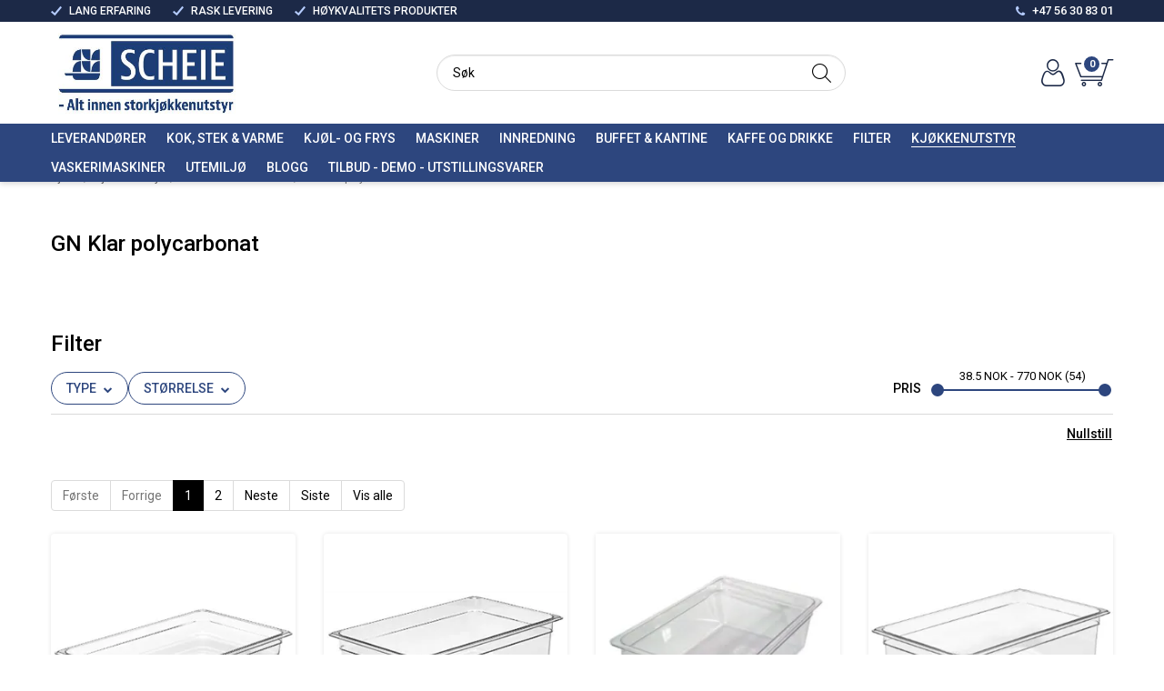

--- FILE ---
content_type: text/html; charset=utf-8
request_url: https://scheie.no/kjokkenutstyr/gn-kantiner-bakker/gn-klar-polycarbonat
body_size: 67682
content:

<!DOCTYPE html>
<html lang="no">
<head>
    <script async type="text/javascript" src="/js/es-module-shims.js?v=20.22.0"></script>
<script type="importmap">{
    "imports": {
        "@floating-ui/core": "/node_modules/@floating-ui/core/dist/floating-ui.core.esm.min.js",
        "@floating-ui/dom": "/node_modules/@floating-ui/dom/dist/floating-ui.dom.esm.min.js",
        "@ungap/custom-elements": "/node_modules/@ungap/custom-elements/index.js",
        "body-scroll-lock": "/node_modules/body-scroll-lock/lib/bodyScrollLock.esm.js",
        "gridjs": "/node_modules/gridjs/dist/gridjs.module.js",
        "i18next": "/node_modules/i18next/dist/esm/i18next.js",
        "i18next-resources-to-backend": "/node_modules/i18next-resources-to-backend/dist/esm/index.js",
        "lit-html": "/node_modules/lit-html/lit-html.js",
        "lit-html/directives/live": "/node_modules/lit-html/directives/live.js",
        "lit-html/directives/ref": "/node_modules/lit-html/directives/ref.js",
        "lit-html/directives/ref.js": "/node_modules/lit-html/directives/ref.js",
        "lit-html/directives/repeat": "/node_modules/lit-html/directives/repeat.js",
        "lit-html/directives/repeat.js": "/node_modules/lit-html/directives/repeat.js",
        "lit-html/directives/unsafe-html": "/node_modules/lit-html/directives/unsafe-html.js",
        "notyf": "/node_modules/notyf/notyf.es.js",
        "qr-scanner": "/node_modules/qr-scanner/qr-scanner.min.js",
        "swiper": "/node_modules/swiper/swiper.mjs",
        "swiper/modules/autoplay.mjs": "/node_modules/swiper/modules/autoplay.mjs",
        "swiper/modules/effect-fade.mjs": "/node_modules/swiper/modules/effect-fade.mjs",
        "swiper/modules/free-mode.mjs": "/node_modules/swiper/modules/free-mode.mjs",
        "swiper/modules/navigation.mjs": "/node_modules/swiper/modules/navigation.mjs",
        "swiper/modules/pagination.mjs": "/node_modules/swiper/modules/pagination.mjs",
        "swiper/modules/thumbs.mjs": "/node_modules/swiper/modules/thumbs.mjs"
    },
    "scopes": {}
}</script>
<link rel="preconnect" href="https://www.googletagmanager.com" />
<link rel="preconnect" href="https://www.google-analytics.com" />
<script type="text/javascript">function gtag(){dataLayer.push(arguments)}function gtm_update_consent(){function t(t){t=("; "+document.cookie).split("; "+t+"=");return 2===t.length?t.pop().split(";").shift():null}var e,a=t("cookie-consent-statistical"),n=t("cookie-consent-marketing");a&&a.length&&n&&n.length&&gtag("consent","update",{ad_storage:n=(e=t=>"1"===t?"granted":"denied")(n),ad_user_data:n,ad_personalization:n,analytics_storage:e(a)})}window.dataLayer=window.dataLayer||[],gtag("consent","default",{ad_storage:"denied",ad_user_data:"denied",ad_personalization:"denied",analytics_storage:"denied"}),gtm_update_consent(),document.addEventListener("cookie-consent-updated",()=>gtm_update_consent());</script>
<script type="text/javascript">(function(w,d,s,l,i){w[l]=w[l]||[];w[l].push({'gtm.start':
new Date().getTime(),event:'gtm.js'});var f=d.getElementsByTagName(s)[0],
j=d.createElement(s),dl=l!='dataLayer'?'&l='+l:'';j.async=true;j.src=
'https://www.googletagmanager.com/gtm.js?id='+i+dl;f.parentNode.insertBefore(j,f);
})(window,document,'script','dataLayer','GTM-WXTGVVL');</script>
<link type="application/rsd+xml" rel="edituri" title="RSD" href="/rsd.ashx?pageId=32890" />
<link rel="canonical" href="https://scheie.no/kjokkenutstyr/gn-kantiner-bakker/gn-klar-polycarbonat" />
<meta property="og:title" content="GN Klar polycarbonat - SCHEIE &amp; CO AS"/>
<meta property="og:image" content="https://scheie.no/image/kjokkenutstyr-servering-kantinebakker/gn-kantinebakker-rustfri-og-plast/gn-cambro-kantiner-klar/klar-gn-kantiner-kantinebakker-polycarbonate-scheie-storkjokken-storkjokkenutstyr.jpg?alt=webp&amp;v=638017311548600000"/>
<meta property="og:url" content="https://scheie.no/kjokkenutstyr/gn-kantiner-bakker/gn-klar-polycarbonat"/>
<meta property="og:type" content="website"/>
    <title>GN Klar polycarbonat - SCHEIE &amp; CO AS</title>
    <meta name="Author" content="" />
    <meta http-equiv="content-type" content="text/html; charset=utf-8" />
    <meta content="" name="description" />

    <meta name="viewport" content="initial-scale=1,width=device-width">
	<meta name="google-site-verification" content="8YmbydJh_JL4FaCdg0tHqUsMzen9PItV_5sSipH8NRM" />
    <link rel="shortcut icon" type="image/vnd.microsoft.icon" href="/theme/img/favicon.ico">
    <link rel="preconnect" href="https://fonts.gstatic.com" crossorigin>
    <link rel="preload" href="/theme/img/site-logo.png" as="image">
    
    <script type="text/javascript">document.cookie='resolution='+Math.max(screen.width,screen.height)+("devicePixelRatio" in window ? ","+devicePixelRatio : ",1")+'; path=/';var R = '/';</script>
    
        <style>
        @font-face{font-family:uniicons;
            src:url(/theme/fonts/uniicons.woff2) format("woff2"),
            url(/theme/fonts/uniicons.ttf) format("truetype");font-weight:400;font-style:normal;
            font-display: swap;
        }
        </style>
    
        <link rel="stylesheet" href="/theme/css/other-pages.css?v=07.07.2023">
        <link rel="preload" as="style" onload="this.onload=null;this.rel='stylesheet'" href="/templates/css/font-awesome.min.css">
    
    <link rel="preload" as="style" onload="this.onload=null;this.rel='stylesheet'" href="https://fonts.googleapis.com/css2?family=Roboto:ital,wght@0,100;0,300;0,400;0,500;0,700;0,900;1,400;1,700&display=swap">
    
    
</head>
<body class="page-prod-list page-id-32890 page-item-id-0 user-anonymous">


<noscript><iframe src="//www.googletagmanager.com/ns.html?id=GTM-MC4WXH9F"
height="0" width="0" style="display:none;visibility:hidden"></iframe></noscript>
<script>(function(w,d,s,l,i){w[l]=w[l]||[];w[l].push({'gtm.start':
new Date().getTime(),event:'gtm.js'});var f=d.getElementsByTagName(s)[0],
j=d.createElement(s),dl=l!='dataLayer'?'&l='+l:'';j.async=true;j.src=
'//www.googletagmanager.com/gtm.js?id='+i+dl;f.parentNode.insertBefore(j,f);
})(window,document,'script','dataLayer','GTM-MC4WXH9F');</script><meta name="google-site-verification" content="NgaOI38qHL3wa32AuTHDmsJeHwG8_u5zhHzw8iHh9Aw" />
<!-- Google Tag Manager (noscript) -->
<noscript><iframe src="https://www.googletagmanager.com/ns.html?id=GTM-WXTGVVL" height="0" width="0" style="display:none;visibility:hidden"></iframe></noscript>
<!-- End Google Tag Manager (noscript) -->
<form method="post" action="/kjokkenutstyr/gn-kantiner-bakker/gn-klar-polycarbonat" id="Webdoc">
<div class="aspNetHidden">
<input type="hidden" name="__VIEWSTATE" id="__VIEWSTATE" value="TKqrWr362UfoY3fG2wB/ZZOsHVlhLEpEEQrM/9NGx6Y1vmaGI4bkYfNbVR3hkGTC1byGoPvwOM1JuG6FxenPaWTdKRbbw1DCHG6m8iRzRKR9huRd+cfBcYqwVcXjb+Ka6O/WAwwpF/[base64]/[base64]/HT6sUd7e3NXiOlr2XSCzUgzsehIJV5C3x9QGukYypIdNt6AS6YUZFSpmRAFu/Li8s8phBZZdjYi7Fx+kw+Scpd3aXqyfRMgymOoVNS7PWUCIl+WOtvavploKxhdMLOjBNwvRbT31dxrkV3ln0fxfjNtIQ285IeMMFSCiw3Vi49DCKMco+tEn/Sh8leEtqSjJ2Qv/mjq1ANTnNxE7LmcwMovPtiqtRLAlpoxn" />
</div>

<script type="text/javascript">
//<![CDATA[
var theForm = document.forms['Webdoc'];
if (!theForm) {
    theForm = document.Webdoc;
}
function __doPostBack(eventTarget, eventArgument) {
    if (!theForm.onsubmit || (theForm.onsubmit() != false)) {
        theForm.__EVENTTARGET.value = eventTarget;
        theForm.__EVENTARGUMENT.value = eventArgument;
        theForm.submit();
    }
}
//]]>
</script>


<script src="/WebResource.axd?d=pynGkmcFUV13He1Qd6_TZPDyQs0hD9DMXdOP7IcmqM7wBP2elnnIUOO3zXoO7oyctUGoeQ2&amp;t=638901608248157332" type="text/javascript"></script>


<div id="root" class="site">
    
    <header id="header-desktop" class="site-header site-header-desktop hidden-xs hidden-sm" data-scroll-threshold="170" data-original-height="170">
        
            <div class="site-header-desktop__top-line">
                <div class="container">
                    <div class="site-header-desktop__top-line-inner-container flex flex-between flex-item-center">
                        
                            <div class="site-header-desktop__why-buy site-why-buy"><ul>
<li>LANG ERFARING</li>
<li>RASK LEVERING</li>
<li>H&Oslash;YKVALITETS PRODUKTER</li>
</ul></div>
                        
                            <a class="site-header-desktop__phone site-phone" href="tel:+4756308301" title="Phone">+47 56 30 83 01</a>
                        
                    </div>
                </div>
            </div>
        
        <div class="site-header-desktop__middle-line">
            <div class="container">
                <div class="site-header-desktop__middle-line-inner-container flex flex-between flex-item-center">
                    <div class="site-header-desktop__left-pane flex flex-item-center">
                        <a class="site-header-desktop__logo" href="/" title="SCHEIE & CO AS">
                            <img src="/theme/img/site-logo.jpg" alt="SCHEIE & CO AS" title="SCHEIE & CO AS" class="site-header-desktop__logo-img img-responsive" width="211" height="55"/>
                        </a>
                    </div>
                    <div class="site-header-desktop__middle-pane">
                        

    <div class="detailed-search" id="DetailedSearch" data-input-has-term="false">
        <input class="form-control js-search-input" type="search" placeholder="S&#248;k" value="" autocomplete="off" aria-label="S&#248;k" />
        <button type="button" class="js-search-clear-input-btn" title="Nullstill"></button>
        
    </div>

                    </div>
                    <div class="site-header-desktop__right-pane flex flex-right flex-item-center flex-self-stretch">
                        
    <div class="profile-quick-menu" id="MyPageMenu">

        <a class="profile-quick-menu__btn" onclick="return false;" href="javascript:void(0);"><em class="profile-quick-menu__un-user un-user"></em><span>Min side</span><em class="profile-quick-menu__un-chevron-down un-chevron-down"></em></a>
        <ul class="profile-quick-menu__dropdown clearfix">

                <li class="Item-1 Page NoToggle">


        

        <a href="/min-side/registrering-profil" class="Name" >Registrering</a>
        
    </li>
    <li class="Item-2 Page NoToggle">


        

        <a href="/min-side/endre-passord" class="Name" >Endre passord</a>
        
    </li>
    <li class="Item-3 Page NoToggle">


        

        <a href="/min-side/ordrer" class="Name" >Ordrer</a>
        
    </li>


                    <li>
                        <a href="/login?ret=%2fkjokkenutstyr%2fgn-kantiner-bakker%2fgn-klar-polycarbonat"><em class="fa fa-lock"></em> Logg inn</a>
                    </li>


        </ul>
    </div>

                        

<div class="SiteCartPanel LeftIconAlign" id="newSiteCart_SiteCartMainPanel">

            <div class="LoginRegisterPanel">
                <a href="/login?ret=%2fkjokkenutstyr%2fgn-kantiner-bakker%2fgn-klar-polycarbonat" class="LoginLink">Logg inn</a>
                <a href="/min-side/registrering-profil?ret=%2fkjokkenutstyr%2fgn-kantiner-bakker%2fgn-klar-polycarbonat" class="RegisterLink">Registrer deg</a>
            </div>

        <a href="/handlekurv" class="ShowCartLink js-show-cart-link">

            <div class="SiteCartIcon"></div>

            <div class="ShoppingListPanel empty">

                    <span class="ShowCartTxt NotEmptyCart">Vis handlekurv</span>
                    <span class="ShowCartTxt EmptyCart">Handlekurven er tom</span>

                <span class="ProdCount">0</span>

                                                    <div class="TotalPriceContainer">
                        <span class="TotalPriceText">Total sum:</span>
                        <span class="TotalPrice notranslate">kr 0,00</span>
                            <span class="TotalPriceVat">Eks. MVA</span>
                    </div>
            </div>
        </a>


        <div class="PopupContainer hidden js-site-cart-popup"></div>

    <input type="hidden" class="js-refreshHash" value="" />
    

    
    
    
</div>

                    </div>
                </div>
                <div id="detailedSearchPopup" class="detailed-search-modal-aspx hidden"></div>
            </div>
        </div>
        <div class="site-header-desktop__bottom-line">
            <div class="container">
                <div class="site-header-desktop__bottom-line-inner-container">
                    
                    

    <div class="ProductMenu Menu site-horizontal-menu products-menu-desktop Expandable">
        <ul class="MiddleBox Level-1 clearfix">
                <li class="Item-1 Page Expandable">


            <a href="#" class="Toggle"  aria-label="&#197;pne/lukke undermeny"></a>
        

        <a href="/item-8" class="Name" >Leverand&#248;rer</a>
        
            <ul class="Level-2 clearfix">
                    <li class="Item-1 Page NoToggle">


        

        <a href="/diamond-1-1-2-uker" class="Name" >Diamond 1 (1-2 uker)</a>
        
    </li>
    <li class="Item-2 Page NoToggle">


        

        <a href="/diamond-2-6-8-uker" class="Name" >Diamond 2 (6-8 uker)</a>
        
    </li>
    <li class="Item-3 Page NoToggle">


        

        <a href="/horeka/div-norsk-2-3-dager" class="Name" >Horeka/div norsk (2-3 dager)</a>
        
    </li>
    <li class="Item-4 Page NoToggle">


        

        <a href="/sirman-6-8-uker" class="Name" >Sirman (6-8 uker)</a>
        
    </li>
    <li class="Item-5 Page NoToggle">


        

        <a href="/roller-grill-2-4-uker" class="Name" >Roller grill (2-4 uker)</a>
        
    </li>
    <li class="Item-6 Page NoToggle">


        

        <a href="/moretti-forni-6-8-uker" class="Name" >Moretti Forni (6-8 uker)</a>
        
    </li>
    <li class="Item-7 Page NoToggle">


        

        <a href="/diverse-utland-3-5-uker" class="Name" >Diverse utland (3-5 uker)</a>
        
    </li>
    <li class="Item-8 Page NoToggle">


        

        <a href="/baratta-6-8-uker" class="Name" >Baratta (6-8 uker)</a>
        
    </li>
    <li class="Item-9 Page NoToggle">


        

        <a href="/firex/nilma/andre-6-8-uker" class="Name" >Firex/Nilma/andre (6-8 uker)</a>
        
    </li>
    <li class="Item-10 Page NoToggle">


        

        <a href="/sigma/oem/imesa-6-8-uker" class="Name" >SIGMA/OEM/Imesa (6-8 uker)</a>
        
    </li>
    <li class="Item-11 Page NoToggle">


        

        <a href="/euromatic/rocam-3-4-uker" class="Name" >Euromatic/Rocam (3-4 uker)</a>
        
    </li>
    <li class="Item-12 Page NoToggle">


        

        <a href="/alminor-2-3-dager" class="Name" >Alminor (2-3 dager)</a>
        
    </li>
    <li class="Item-13 Page NoToggle">


        

        <a href="/rocam-ca-6-8-uker" class="Name" >Rocam (ca 6-8 uker)</a>
        
    </li>
    <li class="Item-14 Page NoToggle">


        

        <a href="/animo-2-4-uker" class="Name" >Animo (2-4 uker)</a>
        
    </li>
    <li class="Item-15 Page NoToggle">


        

        <a href="/hahn-kunststoff-ca-4-uker" class="Name" >Hahn Kunststoff (ca 4 uker)</a>
        
    </li>
    <li class="Item-16 Page NoToggle">


        

        <a href="/nilma-2-3-uker" class="Name" >Nilma (2-3 uker)</a>
        
    </li>

            </ul>
    </li>
    <li class="Item-2 Page Expandable">


            <a href="#" class="Toggle"  aria-label="&#197;pne/lukke undermeny"></a>
        

        <a href="/kok-stek-varme" class="Name" >Kok, stek &amp; varme</a>
        
            <ul class="Level-2 clearfix">
                    <li class="Item-1 Page NoToggle">


        

        <a href="/kok-stek-varme/sjokoladevarmer" class="Name" >Sjokoladevarmer</a>
        
    </li>
    <li class="Item-2 Page NoToggle">


        

        <a href="/kok-stek-varme/mattransport" class="Name" >Mattransport</a>
        
    </li>
    <li class="Item-3 Page Expandable">


            <a href="#" class="Toggle"  aria-label="&#197;pne/lukke undermeny"></a>
        

        <a href="/kok-stek-varme/cook-line-moduler" class="Name" >Cook Line Moduler</a>
        
            <ul class="Level-3 clearfix">
                    <li class="Item-1 Page NoToggle">


        

        <a href="/kok-stek-varme/cook-line-moduler/cook-line-600mm" class="Name" >Cook line 600mm</a>
        
    </li>
    <li class="Item-2 Page NoToggle">


        

        <a href="/kok-stek-varme/cook-line-moduler/cook-line-650mm" class="Name" >Cook Line 650mm</a>
        
    </li>
    <li class="Item-3 Page NoToggle">


        

        <a href="/kok-stek-varme/cook-line-moduler/cook-line-700mm" class="Name" >Cook Line 700mm</a>
        
    </li>
    <li class="Item-4 Page NoToggle">


        

        <a href="/kok-stek-varme/cook-line-moduler/cook-line-700mm-1" class="Name" >Cook Line 700mm+</a>
        
    </li>
    <li class="Item-5 Page NoToggle">


        

        <a href="/kok-stek-varme/cook-line-moduler/cook-line-900mm" class="Name" >Cook Line 900mm</a>
        
    </li>
    <li class="Item-6 Page NoToggle">


        

        <a href="/kok-stek-varme/cook-line-moduler/snack-line-600mm-okonomi" class="Name" >Snack Line 600mm (&#248;konomi)</a>
        
    </li>

            </ul>
    </li>
    <li class="Item-4 Page Expandable">


            <a href="#" class="Toggle"  aria-label="&#197;pne/lukke undermeny"></a>
        

        <a href="/kok-stek-varme/griller" class="Name" >Griller</a>
        
            <ul class="Level-3 clearfix">
                    <li class="Item-1 Page NoToggle">


        

        <a href="/kok-stek-varme/griller/flatgrill" class="Name" >Flatgrill</a>
        
    </li>
    <li class="Item-2 Page NoToggle">


        

        <a href="/kok-stek-varme/griller/kebabgrill" class="Name" >Kebabgrill</a>
        
    </li>
    <li class="Item-3 Page NoToggle">


        

        <a href="/kok-stek-varme/griller/pressgrill" class="Name" >Pressgrill</a>
        
    </li>
    <li class="Item-4 Page NoToggle">


        

        <a href="/kok-stek-varme/griller/toaster-og-salamander" class="Name" >Toaster og salamander</a>
        
    </li>
    <li class="Item-5 Page NoToggle">


        

        <a href="/kok-stek-varme/griller/kyllinggrill" class="Name" >Kyllinggrill</a>
        
    </li>
    <li class="Item-6 Page NoToggle">


        

        <a href="/kok-stek-varme/griller/steamgrill-/-lavastensgrill" class="Name" >Steamgrill / lavastensgrill</a>
        
    </li>
    <li class="Item-7 Page NoToggle">


        

        <a href="/kok-stek-varme/griller/polsegrill-/-polsekoker" class="Name" >P&#248;lsegrill / P&#248;lsekoker</a>
        
    </li>
    <li class="Item-8 Page NoToggle">


        

        <a href="/kok-stek-varme/griller/hamburgergrill" class="Name" >Hamburgergrill</a>
        
    </li>

            </ul>
    </li>
    <li class="Item-5 Page Expandable">


            <a href="#" class="Toggle"  aria-label="&#197;pne/lukke undermeny"></a>
        

        <a href="/kok-stek-varme/pizzautstyr" class="Name" >Pizzautstyr</a>
        
            <ul class="Level-3 clearfix">
                    <li class="Item-1 Page NoToggle">


        

        <a href="/?PageID=25807" class="Name" >Pizzaovner</a>
        
    </li>
    <li class="Item-2 Page NoToggle">


        

        <a href="/kok-stek-varme/pizzautstyr/pizzamonter" class="Name" >Pizzamonter</a>
        
    </li>
    <li class="Item-3 Page NoToggle">


        

        <a href="/kok-stek-varme/pizzautstyr/kjevlemaskiner-og-pizzapresse" class="Name" >Kjevlemaskiner og pizzapresse</a>
        
    </li>
    <li class="Item-4 Page NoToggle">


        

        <a href="/kok-stek-varme/pizzautstyr/deigmikser" class="Name" >Deigmikser</a>
        
    </li>
    <li class="Item-5 Page NoToggle">


        

        <a href="/kok-stek-varme/pizzautstyr/pizzakjolebenk" class="Name" >Pizzakj&#248;lebenk</a>
        
    </li>
    <li class="Item-6 Page NoToggle">


        

        <a href="/kok-stek-varme/pizzautstyr/tilbehor-pizzarestaurant" class="Name" >Tilbeh&#248;r pizzarestaurant</a>
        
    </li>
    <li class="Item-7 Page NoToggle">


        

        <a href="/kok-stek-varme/pizzautstyr/avtrekkshetter-og-stativ" class="Name" >Avtrekkshetter og stativ</a>
        
    </li>

            </ul>
    </li>
    <li class="Item-6 Page Expandable">


            <a href="#" class="Toggle"  aria-label="&#197;pne/lukke undermeny"></a>
        

        <a href="/kok-stek-varme/ovner" class="Name" >Ovner</a>
        
            <ul class="Level-3 clearfix">
                    <li class="Item-1 Page NoToggle">


        

        <a href="/kok-stek-varme/ovner/profesjonelle-microbolgeovner" class="Name" >Profesjonelle microb&#248;lgeovner</a>
        
    </li>
    <li class="Item-2 Page NoToggle">


        

        <a href="/kok-stek-varme/ovner/konveksjonsovner-/-bake-off" class="Name" >Konveksjonsovner / bake-off</a>
        
    </li>
    <li class="Item-3 Page NoToggle">


        

        <a href="/kok-stek-varme/ovner/kombidampere" class="Name" >Kombidampere</a>
        
    </li>
    <li class="Item-4 Page NoToggle">


        

        <a href="/kok-stek-varme/ovner/bakerovn" class="Name" >Bakerovn</a>
        
    </li>
    <li class="Item-5 Page NoToggle">


        

        <a href="/kok-stek-varme/ovner/roykovn" class="Name" >R&#248;ykovn</a>
        
    </li>
    <li class="Item-6 Page NoToggle">


        

        <a href="/kok-stek-varme/ovner/kullgrill-ovn" class="Name" >Kullgrill-ovn</a>
        
    </li>
    <li class="Item-7 Page NoToggle">


        

        <a href="/kok-stek-varme/ovner/tilbehor-ovner" class="Name" >Tilbeh&#248;r ovner</a>
        
    </li>

            </ul>
    </li>
    <li class="Item-7 Page NoToggle">


        

        <a href="/kok-stek-varme/frityrkokere" class="Name" >Frityrkokere</a>
        
    </li>
    <li class="Item-8 Page NoToggle">


        

        <a href="/kok-stek-varme/varmemonter" class="Name" >Varmemonter</a>
        
    </li>
    <li class="Item-9 Page NoToggle">


        

        <a href="/kok-stek-varme/vaffeljern-og-steketakke" class="Name" >Vaffeljern og steketakke</a>
        
    </li>
    <li class="Item-10 Page Expandable">


            <a href="#" class="Toggle"  aria-label="&#197;pne/lukke undermeny"></a>
        

        <a href="/kok-stek-varme/komfyr-kokebord-og-koketopp" class="Name" >Komfyr, kokebord og koketopp</a>
        
            <ul class="Level-3 clearfix">
                    <li class="Item-1 Page NoToggle">


        

        <a href="/kok-stek-varme/komfyr-kokebord-og-koketopp/komfyrer" class="Name" >Komfyrer</a>
        
    </li>
    <li class="Item-2 Page NoToggle">


        

        <a href="/kok-stek-varme/komfyr-kokebord-og-koketopp/kokebord" class="Name" >Kokebord</a>
        
    </li>
    <li class="Item-3 Page NoToggle">


        

        <a href="/kok-stek-varme/komfyr-kokebord-og-koketopp/koketopper" class="Name" >Koketopper</a>
        
    </li>

            </ul>
    </li>
    <li class="Item-11 Page NoToggle">


        

        <a href="/kok-stek-varme/vannbad-/-polsekokere" class="Name" >Vannbad / p&#248;lsekokere</a>
        
    </li>
    <li class="Item-12 Page NoToggle">


        

        <a href="/kok-stek-varme/varmeplater-og-overvarme" class="Name" >Varmeplater og overvarme</a>
        
    </li>
    <li class="Item-13 Page Expandable">


            <a href="#" class="Toggle"  aria-label="&#197;pne/lukke undermeny"></a>
        

        <a href="/kok-stek-varme/kokegryter-og-stekegryter" class="Name" >Kokegryter og stekegryter</a>
        
            <ul class="Level-3 clearfix">
                    <li class="Item-1 Page NoToggle">


        

        <a href="/kok-stek-varme/kokegryter-og-stekegryter/kombinert-steke-og-kokegryte" class="Name" >Kombinert steke- og kokegryte</a>
        
    </li>
    <li class="Item-2 Page NoToggle">


        

        <a href="/kok-stek-varme/kokegryter-og-stekegryter/stekepanner" class="Name" >Stekepanner</a>
        
    </li>
    <li class="Item-3 Page NoToggle">


        

        <a href="/kok-stek-varme/kokegryter-og-stekegryter/tippbar-kokegryte-m/-roreverk" class="Name" >Tippbar kokegryte m/ r&#248;reverk</a>
        
    </li>
    <li class="Item-4 Page NoToggle">


        

        <a href="/kok-stek-varme/kokegryter-og-stekegryter/kokegryte-med-kurvsystem" class="Name" >Kokegryte med kurvsystem</a>
        
    </li>
    <li class="Item-5 Page NoToggle">


        

        <a href="/kok-stek-varme/kokegryter-og-stekegryter/faste-kokegryter-med-tappekran" class="Name" >Faste kokegryter med tappekran</a>
        
    </li>
    <li class="Item-6 Page NoToggle">


        

        <a href="/kok-stek-varme/kokegryter-og-stekegryter/elefantmikser" class="Name" >Elefantmikser</a>
        
    </li>
    <li class="Item-7 Page NoToggle">


        

        <a href="/kok-stek-varme/kokegryter-og-stekegryter/tippbare-kokegryter-1" class="Name" >Tippbare kokegryter</a>
        
    </li>

            </ul>
    </li>
    <li class="Item-14 Page NoToggle">


        

        <a href="/kok-stek-varme/stekepanner" class="Name" >Stekepanner</a>
        
    </li>
    <li class="Item-15 Page NoToggle">


        

        <a href="/?PageID=24141" class="Name" >Drop-in produkter</a>
        
    </li>
    <li class="Item-16 Page NoToggle">


        

        <a href="/kok-stek-varme/marine-og-bysseutstyr" class="Name" >Marine- og bysseutstyr</a>
        
    </li>
    <li class="Item-17 Page NoToggle">


        

        <a href="/kok-stek-varme/pastakoker" class="Name" >Pastakoker</a>
        
    </li>
    <li class="Item-18 Page NoToggle">


        

        <a href="/kok-stek-varme/pommes-frites-varmer" class="Name" >Pommes Frites varmer</a>
        
    </li>
    <li class="Item-19 Page NoToggle">


        

        <a href="/kok-stek-varme/vakuumkoker" class="Name" >Vakuumkoker</a>
        
    </li>
    <li class="Item-20 Page NoToggle">


        

        <a href="/kok-stek-varme/asiatisk-matlaging" class="Name" >Asiatisk matlaging</a>
        
    </li>
    <li class="Item-21 Page NoToggle">


        

        <a href="/kok-stek-varme/varmeskap-og-heveskap" class="Name" >Varmeskap og heveskap</a>
        
    </li>

            </ul>
    </li>
    <li class="Item-3 Page Expandable">


            <a href="#" class="Toggle"  aria-label="&#197;pne/lukke undermeny"></a>
        

        <a href="/kjol-og-frys" class="Name" >Kj&#248;l- og frys</a>
        
            <ul class="Level-2 clearfix">
                    <li class="Item-1 Page NoToggle">


        

        <a href="/kjol-og-frys/kjoleskap" class="Name" >Kj&#248;leskap</a>
        
    </li>
    <li class="Item-2 Page NoToggle">


        

        <a href="/kjol-og-frys/fryseskap" class="Name" >Fryseskap</a>
        
    </li>
    <li class="Item-3 Page Expandable">


            <a href="#" class="Toggle"  aria-label="&#197;pne/lukke undermeny"></a>
        

        <a href="/kjol-og-frys/kjoledisker-ferskvaredisker" class="Name" >Kj&#248;ledisker &amp; ferskvaredisker</a>
        
            <ul class="Level-3 clearfix">
                    <li class="Item-1 Page NoToggle">


        

        <a href="/kjol-og-frys/kjoledisker-ferskvaredisker/ma-kjoledisker" class="Name" >MA Kj&#248;ledisker</a>
        
    </li>
    <li class="Item-2 Page NoToggle">


        

        <a href="/kjol-og-frys/kjoledisker-ferskvaredisker/ro-kjoledisker" class="Name" >RO Kj&#248;ledisker</a>
        
    </li>
    <li class="Item-3 Page NoToggle">


        

        <a href="/kjol-og-frys/kjoledisker-ferskvaredisker/ml-kjoledisker" class="Name" >ML Kj&#248;ledisker</a>
        
    </li>
    <li class="Item-4 Page NoToggle">


        

        <a href="/kjol-og-frys/kjoledisker-ferskvaredisker/saigon-kjottdisk-/-fiskedisk" class="Name" >Saigon Kj&#248;ttdisk / Fiskedisk</a>
        
    </li>
    <li class="Item-5 Page NoToggle">


        

        <a href="/kjol-og-frys/kjoledisker-ferskvaredisker/super-kjoledisker" class="Name" >Super Kj&#248;ledisker</a>
        
    </li>
    <li class="Item-6 Page NoToggle">


        

        <a href="/kjol-og-frys/kjoledisker-ferskvaredisker/florence-line" class="Name" >Florence Line</a>
        
    </li>

            </ul>
    </li>
    <li class="Item-4 Page NoToggle">


        

        <a href="/kjol-og-frys/kjolemonter-og-kjoledisplay" class="Name" >Kj&#248;lemonter og Kj&#248;ledisplay</a>
        
    </li>
    <li class="Item-5 Page NoToggle">


        

        <a href="/kjol-og-frys/konditoridisker" class="Name" >Konditoridisker</a>
        
    </li>
    <li class="Item-6 Page NoToggle">


        

        <a href="/kjol-og-frys/sushi-tapas" class="Name" >Sushi &amp; Tapas</a>
        
    </li>
    <li class="Item-7 Page NoToggle">


        

        <a href="/kjol-og-frys/kjoleoyer" class="Name" >Kj&#248;le&#248;yer</a>
        
    </li>
    <li class="Item-8 Page NoToggle">


        

        <a href="/kjol-og-frys/kjolereoler" class="Name" >Kj&#248;lereoler</a>
        
    </li>
    <li class="Item-9 Page NoToggle">


        

        <a href="/kjol-og-frys/garnityr-kjoletopper" class="Name" >Garnityr - kj&#248;letopper</a>
        
    </li>
    <li class="Item-10 Page NoToggle">


        

        <a href="/kjol-og-frys/vanndispenser-/-vannis" class="Name" >Vanndispenser / vann+is</a>
        
    </li>
    <li class="Item-11 Page NoToggle">


        

        <a href="/kjol-og-frys/vinkjoleskap" class="Name" >Vinkj&#248;leskap</a>
        
    </li>
    <li class="Item-12 Page Expandable">


            <a href="#" class="Toggle"  aria-label="&#197;pne/lukke undermeny"></a>
        

        <a href="/kjol-og-frys/kjolerom-og-fryserom" class="Name" >Kj&#248;lerom og fryserom</a>
        
            <ul class="Level-3 clearfix">
                    <li class="Item-1 Page NoToggle">


        

        <a href="/kjol-og-frys/kjolerom-og-fryserom/kjolerom-og-fryserom" class="Name" >Kj&#248;lerom og fryserom</a>
        
    </li>
    <li class="Item-2 Page NoToggle">


        

        <a href="/kjol-og-frys/kjolerom-og-fryserom/kjolemaskiner" class="Name" >Kj&#248;lemaskiner</a>
        
    </li>
    <li class="Item-3 Page NoToggle">


        

        <a href="/kjol-og-frys/kjolerom-og-fryserom/frysemaskiner" class="Name" >Frysemaskiner</a>
        
    </li>
    <li class="Item-4 Page NoToggle">


        

        <a href="/kjol-og-frys/kjolerom-og-fryserom/hyllereoler" class="Name" >Hyllereoler</a>
        
    </li>
    <li class="Item-5 Page NoToggle">


        

        <a href="/kjol-og-frys/kjolerom-og-fryserom/tilbehor" class="Name" >Tilbeh&#248;r</a>
        
    </li>
    <li class="Item-6 Page NoToggle">


        

        <a href="/?PageID=36543" class="Name" >Kj&#248;lerom inkl. maskin</a>
        
    </li>

            </ul>
    </li>
    <li class="Item-13 Page Expandable">


            <a href="#" class="Toggle"  aria-label="&#197;pne/lukke undermeny"></a>
        

        <a href="/kjol-og-frys/kjolebenker-og-frysebenker" class="Name" >Kj&#248;lebenker og frysebenker</a>
        
            <ul class="Level-3 clearfix">
                    <li class="Item-1 Page NoToggle">


        

        <a href="/kjol-og-frys/kjolebenker-og-frysebenker/grillfrysebenk-lav-hoyde" class="Name" >Grillfrysebenk (lav h&#248;yde)</a>
        
    </li>
    <li class="Item-2 Page NoToggle">


        

        <a href="/kjol-og-frys/kjolebenker-og-frysebenker/kjolebenker" class="Name" >Kj&#248;lebenker</a>
        
    </li>
    <li class="Item-3 Page NoToggle">


        

        <a href="/kjol-og-frys/kjolebenker-og-frysebenker/grillkjolebenker-lav-hoyde" class="Name" >Grillkj&#248;lebenker (lav h&#248;yde)</a>
        
    </li>
    <li class="Item-4 Page NoToggle">


        

        <a href="/kjol-og-frys/kjolebenker-og-frysebenker/pizzakjolebenker" class="Name" >Pizzakj&#248;lebenker</a>
        
    </li>
    <li class="Item-5 Page NoToggle">


        

        <a href="/kjol-og-frys/kjolebenker-og-frysebenker/frysebenker" class="Name" >Frysebenker</a>
        
    </li>
    <li class="Item-6 Page NoToggle">


        

        <a href="/kjol-og-frys/kjolebenker-og-frysebenker/salatkjolebenker" class="Name" >Salatkj&#248;lebenker</a>
        
    </li>

            </ul>
    </li>
    <li class="Item-14 Page NoToggle">


        

        <a href="/kjol-og-frys/kjolebokser-og-frysebokser" class="Name" >Kj&#248;lebokser og frysebokser</a>
        
    </li>
    <li class="Item-15 Page NoToggle">


        

        <a href="/kjol-og-frys/hurtigkjol-og-hurtigfrys" class="Name" >Hurtigkj&#248;l og hurtigfrys</a>
        
    </li>
    <li class="Item-16 Page Expandable">


            <a href="#" class="Toggle"  aria-label="&#197;pne/lukke undermeny"></a>
        

        <a href="/kjol-og-frys/ismaskiner" class="Name" >Ismaskiner</a>
        
            <ul class="Level-3 clearfix">
                    <li class="Item-1 Page NoToggle">


        

        <a href="/kjol-og-frys/ismaskiner/ismaskin-for-isterninger" class="Name" >Ismaskin for isterninger</a>
        
    </li>
    <li class="Item-2 Page NoToggle">


        

        <a href="/kjol-og-frys/ismaskiner/ismaskin-for-knust-is" class="Name" >Ismaskin for knust is</a>
        
    </li>
    <li class="Item-3 Page NoToggle">


        

        <a href="/kjol-og-frys/ismaskiner/isbinger-/-isbeholdere" class="Name" >Isbinger / isbeholdere</a>
        
    </li>
    <li class="Item-4 Page NoToggle">


        

        <a href="/kjol-og-frys/ismaskiner/ismaskin-for-flak-is" class="Name" >Ismaskin for flak is</a>
        
    </li>
    <li class="Item-5 Page NoToggle">


        

        <a href="/kjol-og-frys/ismaskiner/ismaskin-med-vanndispenser" class="Name" >Ismaskin med vanndispenser</a>
        
    </li>
    <li class="Item-6 Page NoToggle">


        

        <a href="/kjol-og-frys/ismaskiner/ismaskin-for-flat-is" class="Name" >Ismaskin for flat is</a>
        
    </li>

            </ul>
    </li>
    <li class="Item-17 Page NoToggle">


        

        <a href="/kjol-og-frys/iskrem" class="Name" >Iskrem</a>
        
    </li>
    <li class="Item-18 Page NoToggle">


        

        <a href="/kjol-og-frys/drop-in-produkter" class="Name" >Drop-in produkter</a>
        
    </li>

            </ul>
    </li>
    <li class="Item-4 Page Expandable">


            <a href="#" class="Toggle"  aria-label="&#197;pne/lukke undermeny"></a>
        

        <a href="/maskiner" class="Name" >Maskiner</a>
        
            <ul class="Level-2 clearfix">
                    <li class="Item-1 Page Expandable">


            <a href="#" class="Toggle"  aria-label="&#197;pne/lukke undermeny"></a>
        

        <a href="/maskiner/oppvask" class="Name" >Oppvask</a>
        
            <ul class="Level-3 clearfix">
                    <li class="Item-1 Page NoToggle">


        

        <a href="/maskiner/oppvask/oppvaskmaskiner-underbenk" class="Name" >Oppvaskmaskiner - underbenk</a>
        
    </li>
    <li class="Item-2 Page NoToggle">


        

        <a href="/maskiner/oppvask/hetteoppvaskmaskiner" class="Name" >Hetteoppvaskmaskiner</a>
        
    </li>
    <li class="Item-3 Page NoToggle">


        

        <a href="/maskiner/oppvask/grytevasker" class="Name" >Grytevasker</a>
        
    </li>
    <li class="Item-4 Page NoToggle">


        

        <a href="/maskiner/oppvask/tunelloppvaskmaskiner" class="Name" >Tunelloppvaskmaskiner</a>
        
    </li>
    <li class="Item-5 Page NoToggle">


        

        <a href="/maskiner/oppvask/oppvaskkurver-og-vogner" class="Name" >Oppvaskkurver og vogner</a>
        
    </li>
    <li class="Item-6 Page NoToggle">


        

        <a href="/maskiner/oppvask/glassvasker" class="Name" >Glassvasker</a>
        
    </li>
    <li class="Item-7 Page NoToggle">


        

        <a href="/maskiner/oppvask/tilleggsutstyr-og-tilbehor" class="Name" >Tilleggsutstyr og tilbeh&#248;r</a>
        
    </li>

            </ul>
    </li>
    <li class="Item-2 Page NoToggle">


        

        <a href="/maskiner/kjottsag" class="Name" >Kj&#248;ttsag</a>
        
    </li>
    <li class="Item-3 Page NoToggle">


        

        <a href="/maskiner/deigmikser" class="Name" >Deigmikser</a>
        
    </li>
    <li class="Item-4 Page NoToggle">


        

        <a href="/maskiner/hurtighakke-/-foodprosessor" class="Name" >Hurtighakke / foodprosessor</a>
        
    </li>
    <li class="Item-5 Page Expandable">


            <a href="#" class="Toggle"  aria-label="&#197;pne/lukke undermeny"></a>
        

        <a href="/maskiner/vakuummaskiner-og-pakkeutstyr" class="Name" >Vakuummaskiner og pakkeutstyr</a>
        
            <ul class="Level-3 clearfix">
                    <li class="Item-1 Page NoToggle">


        

        <a href="/maskiner/vakuummaskiner-og-pakkeutstyr/eksterne-vakuummaskiner" class="Name" >Eksterne vakuummaskiner</a>
        
    </li>
    <li class="Item-2 Page NoToggle">


        

        <a href="/maskiner/vakuummaskiner-og-pakkeutstyr/kammer-vakuummaskiner" class="Name" >Kammer vakuummaskiner</a>
        
    </li>
    <li class="Item-3 Page NoToggle">


        

        <a href="/maskiner/vakuummaskiner-og-pakkeutstyr/pakkeutstyr" class="Name" >Pakkeutstyr</a>
        
    </li>
    <li class="Item-4 Page NoToggle">


        

        <a href="/maskiner/vakuummaskiner-og-pakkeutstyr/vakuumposer" class="Name" >Vakuumposer</a>
        
    </li>

            </ul>
    </li>
    <li class="Item-6 Page NoToggle">


        

        <a href="/maskiner/ventilasjon" class="Name" >Ventilasjon</a>
        
    </li>
    <li class="Item-7 Page NoToggle">


        

        <a href="/maskiner/kjottkvern-og-kjottmikser" class="Name" >Kj&#248;ttkvern og kj&#248;ttmikser</a>
        
    </li>
    <li class="Item-8 Page NoToggle">


        

        <a href="/maskiner/oppskjaeremaskiner" class="Name" >Oppskj&#230;remaskiner</a>
        
    </li>
    <li class="Item-9 Page NoToggle">


        

        <a href="/maskiner/universalmiksere" class="Name" >Universalmiksere</a>
        
    </li>
    <li class="Item-10 Page NoToggle">


        

        <a href="/maskiner/elektrisk-boksaapner" class="Name" >Elektrisk boks&#229;pner</a>
        
    </li>
    <li class="Item-11 Page NoToggle">


        

        <a href="/maskiner/polsestopper" class="Name" >P&#248;lsestopper</a>
        
    </li>
    <li class="Item-12 Page NoToggle">


        

        <a href="/maskiner/potet-og-gulrotskreller" class="Name" >Potet- og gulrotskreller</a>
        
    </li>
    <li class="Item-13 Page NoToggle">


        

        <a href="/maskiner/vekter" class="Name" >Vekter</a>
        
    </li>
    <li class="Item-14 Page NoToggle">


        

        <a href="/maskiner/hamburger-/-kjottbolleformer" class="Name" >Hamburger / kj&#248;ttbolleformer</a>
        
    </li>
    <li class="Item-15 Page NoToggle">


        

        <a href="/maskiner/stavmiksere" class="Name" >Stavmiksere</a>
        
    </li>
    <li class="Item-16 Page NoToggle">


        

        <a href="/maskiner/bolleforming-og-deigoppdeling" class="Name" >Bolleforming og deigoppdeling</a>
        
    </li>
    <li class="Item-17 Page NoToggle">


        

        <a href="/maskiner/kjevlemaskin-og-pizzapresse" class="Name" >Kjevlemaskin og pizzapresse</a>
        
    </li>
    <li class="Item-18 Page NoToggle">


        

        <a href="/maskiner/gronnsakskuttemaskin" class="Name" >Gr&#248;nnsakskuttemaskin</a>
        
    </li>
    <li class="Item-19 Page NoToggle">


        

        <a href="/maskiner/insektslamper-/-insektsdreper" class="Name" >Insektslamper / insektsdreper</a>
        
    </li>
    <li class="Item-20 Page Expandable">


            <a href="#" class="Toggle"  aria-label="&#197;pne/lukke undermeny"></a>
        

        <a href="/?PageID=33213" class="Name" >Deler</a>
        
            <ul class="Level-3 clearfix">
                    <li class="Item-1 Page NoToggle">


        

        <a href="/?PageID=34230" class="Name" >Kok, stek &amp; varme</a>
        
    </li>
    <li class="Item-2 Page NoToggle">


        

        <a href="/maskiner/deler/maskiner" class="Name" >Maskiner</a>
        
    </li>
    <li class="Item-3 Page NoToggle">


        

        <a href="/?PageID=34231" class="Name" >KJ&#216;L- OG FRYS</a>
        
    </li>
    <li class="Item-4 Page NoToggle">


        

        <a href="/maskiner/deler/vask-tork-og-hygiene" class="Name" >Vask, t&#248;rk og hygiene</a>
        
    </li>

            </ul>
    </li>

            </ul>
    </li>
    <li class="Item-5 Page Expandable">


            <a href="#" class="Toggle"  aria-label="&#197;pne/lukke undermeny"></a>
        

        <a href="/innredning" class="Name" >Innredning</a>
        
            <ul class="Level-2 clearfix">
                    <li class="Item-1 Page NoToggle">


        

        <a href="/innredning/ventilasjon" class="Name" >Ventilasjon</a>
        
    </li>
    <li class="Item-2 Page Expandable">


            <a href="#" class="Toggle"  aria-label="&#197;pne/lukke undermeny"></a>
        

        <a href="/innredning/rustfri-innredning" class="Name" >Rustfri innredning</a>
        
            <ul class="Level-3 clearfix">
                    <li class="Item-1 Page NoToggle">


        

        <a href="/innredning/rustfri-innredning/rustfrie-arbeidsbenker" class="Name" >Rustfrie arbeidsbenker</a>
        
    </li>
    <li class="Item-2 Page NoToggle">


        

        <a href="/innredning/rustfri-innredning/flatpakkede-benker-m/u-kum" class="Name" >Flatpakkede benker m/u kum</a>
        
    </li>
    <li class="Item-3 Page NoToggle">


        

        <a href="/innredning/rustfri-innredning/rf-benkeskap" class="Name" >Rf benkeskap</a>
        
    </li>
    <li class="Item-4 Page NoToggle">


        

        <a href="/innredning/rustfri-innredning/rf-hoyskap-/-lagringsskap" class="Name" >Rf h&#248;yskap / lagringsskap</a>
        
    </li>
    <li class="Item-5 Page NoToggle">


        

        <a href="/innredning/rustfri-innredning/rf-overskap" class="Name" >Rf overskap</a>
        
    </li>
    <li class="Item-6 Page NoToggle">


        

        <a href="/innredning/rustfri-innredning/rf-spesialbenker" class="Name" >Rf spesialbenker</a>
        
    </li>
    <li class="Item-7 Page NoToggle">


        

        <a href="/innredning/rustfri-innredning/rf-vegghyller-bredde-400-mm" class="Name" >Rf vegghyller, bredde 400 mm</a>
        
    </li>
    <li class="Item-8 Page NoToggle">


        

        <a href="/innredning/rustfri-innredning/rf-vegghyller-bredde-300-mm" class="Name" >Rf vegghyller, bredde 300 mm</a>
        
    </li>
    <li class="Item-9 Page NoToggle">


        

        <a href="/innredning/rustfri-innredning/rf-benker-med-kum" class="Name" >Rf benker med kum</a>
        
    </li>
    <li class="Item-10 Page NoToggle">


        

        <a href="/innredning/rustfri-innredning/rf-oppvaskbenker" class="Name" >Rf oppvaskbenker</a>
        
    </li>
    <li class="Item-11 Page NoToggle">


        

        <a href="/innredning/rustfri-innredning/serveringshyller-for-benk" class="Name" >Serveringshyller for benk</a>
        
    </li>
    <li class="Item-12 Page NoToggle">


        

        <a href="/innredning/rustfri-innredning/rf-hyllereoler-helsveist" class="Name" >Rf hyllereoler (helsveist)</a>
        
    </li>

            </ul>
    </li>
    <li class="Item-3 Page Expandable">


            <a href="#" class="Toggle"  aria-label="&#197;pne/lukke undermeny"></a>
        

        <a href="/innredning/vask-tork-og-hygiene" class="Name" >Vask, t&#248;rk og hygiene</a>
        
            <ul class="Level-3 clearfix">
                    <li class="Item-1 Page NoToggle">


        

        <a href="/innredning/vask-tork-og-hygiene/spyledusj-og-blandebatteri" class="Name" >Spyledusj og blandebatteri</a>
        
    </li>
    <li class="Item-2 Page NoToggle">


        

        <a href="/innredning/vask-tork-og-hygiene/rengjoringsslanger" class="Name" >Rengj&#248;ringsslanger</a>
        
    </li>
    <li class="Item-3 Page NoToggle">


        

        <a href="/innredning/vask-tork-og-hygiene/haandvask-og-tork" class="Name" >H&#229;ndvask og t&#248;rk</a>
        
    </li>
    <li class="Item-4 Page NoToggle">


        

        <a href="/innredning/vask-tork-og-hygiene/rustfritt-sluk" class="Name" >Rustfritt sluk</a>
        
    </li>
    <li class="Item-5 Page NoToggle">


        

        <a href="/innredning/vask-tork-og-hygiene/soppelspann" class="Name" >S&#248;ppelspann</a>
        
    </li>
    <li class="Item-6 Page NoToggle">


        

        <a href="/innredning/vask-tork-og-hygiene/desinfiseringskap-for-kniver" class="Name" >Desinfiseringskap for kniver</a>
        
    </li>

            </ul>
    </li>
    <li class="Item-4 Page NoToggle">


        

        <a href="/innredning/utstyr-paa-hjul" class="Name" >Utstyr p&#229; hjul</a>
        
    </li>
    <li class="Item-5 Page NoToggle">


        

        <a href="/innredning/magic-rustfritt-kjokken" class="Name" >Magic rustfritt kj&#248;kken</a>
        
    </li>
    <li class="Item-6 Page NoToggle">


        

        <a href="/innredning/hotellutstyr" class="Name" >Hotellutstyr</a>
        
    </li>
    <li class="Item-7 Page NoToggle">


        

        <a href="/innredning/utstyr-for-nedfelling-i-benk" class="Name" >Utstyr for nedfelling i benk</a>
        
    </li>
    <li class="Item-8 Page Expandable">


            <a href="#" class="Toggle"  aria-label="&#197;pne/lukke undermeny"></a>
        

        <a href="/innredning/hyllereoler" class="Name" >Hyllereoler</a>
        
            <ul class="Level-3 clearfix">
                    <li class="Item-1 Page NoToggle">


        

        <a href="/innredning/hyllereoler/reolsystem-aluminium" class="Name" >Reolsystem - Aluminium</a>
        
    </li>
    <li class="Item-2 Page NoToggle">


        

        <a href="/innredning/hyllereoler/hyllereoler-aluminium/plast" class="Name" >Hyllereoler aluminium/plast</a>
        
    </li>
    <li class="Item-3 Page NoToggle">


        

        <a href="/innredning/hyllereoler/hyllereoler-i-rustfritt-staal" class="Name" >Hyllereoler i rustfritt st&#229;l</a>
        
    </li>

            </ul>
    </li>

            </ul>
    </li>
    <li class="Item-6 Page Expandable">


            <a href="#" class="Toggle"  aria-label="&#197;pne/lukke undermeny"></a>
        

        <a href="/buffet-kantine" class="Name" >Buffet &amp; kantine</a>
        
            <ul class="Level-2 clearfix">
                    <li class="Item-1 Page NoToggle">


        

        <a href="/buffet-kantine/athena-buffetserie" class="Name" >ATHENA buffetserie</a>
        
    </li>
    <li class="Item-2 Page NoToggle">


        

        <a href="/buffet-kantine/heko-buffetserie" class="Name" >HEKO buffetserie</a>
        
    </li>
    <li class="Item-3 Page NoToggle">


        

        <a href="/buffet-kantine/kafeteria-700" class="Name" >Kafeteria 700</a>
        
    </li>
    <li class="Item-4 Page NoToggle">


        

        <a href="/buffet-kantine/kids-buffet-for-barn" class="Name" >KIDS buffet for barn</a>
        
    </li>
    <li class="Item-5 Page NoToggle">


        

        <a href="/buffet-kantine/diamond-buffet-serie" class="Name" >Diamond buffet serie</a>
        
    </li>

            </ul>
    </li>
    <li class="Item-7 Page Expandable">


            <a href="#" class="Toggle"  aria-label="&#197;pne/lukke undermeny"></a>
        

        <a href="/kaffe-og-drikke" class="Name" >Kaffe og drikke</a>
        
            <ul class="Level-2 clearfix">
                    <li class="Item-1 Page NoToggle">


        

        <a href="/kaffe-og-drikke/kaffetraktere" class="Name" >Kaffetraktere</a>
        
    </li>
    <li class="Item-2 Page NoToggle">


        

        <a href="/kaffe-og-drikke/kaffekverner" class="Name" >Kaffekverner</a>
        
    </li>
    <li class="Item-3 Page NoToggle">


        

        <a href="/kaffe-og-drikke/urnetraktere" class="Name" >Urnetraktere</a>
        
    </li>
    <li class="Item-4 Page NoToggle">


        

        <a href="/espressomaskiner" class="Name" >Espressomaskiner</a>
        
    </li>
    <li class="Item-5 Page NoToggle">


        

        <a href="/vannkoker" class="Name" >Vannkoker</a>
        
    </li>
    <li class="Item-6 Page NoToggle">


        

        <a href="/kaffe-og-drikke/blender-og-fruktpresser" class="Name" >Blender og fruktpresser</a>
        
    </li>

            </ul>
    </li>
    <li class="Item-8 Page Expandable">


            <a href="#" class="Toggle"  aria-label="&#197;pne/lukke undermeny"></a>
        

        <a href="/filter" class="Name" >FILTER</a>
        
            <ul class="Level-2 clearfix">
                    <li class="Item-1 Page Expandable">


            <a href="#" class="Toggle"  aria-label="&#197;pne/lukke undermeny"></a>
        

        <a href="/filter/maskiner" class="Name" >Maskiner</a>
        
            <ul class="Level-3 clearfix">
                    <li class="Item-1 Page Expandable">


            <a href="#" class="Toggle"  aria-label="&#197;pne/lukke undermeny"></a>
        

        <a href="/filter/maskiner/pro-600" class="Name" >Pro 600</a>
        
            <ul class="Level-4 clearfix">
                    <li class="Item-1 Page NoToggle">


        

        <a href="/filter/maskiner/pro-600/elektrisk" class="Name" >Elektrisk</a>
        
    </li>

            </ul>
    </li>
    <li class="Item-2 Page NoToggle">


        

        <a href="/filter/maskiner/alpha-650" class="Name" >Alpha 650</a>
        
    </li>
    <li class="Item-3 Page NoToggle">


        

        <a href="/filter/maskiner/optima-700" class="Name" >Optima 700</a>
        
    </li>
    <li class="Item-4 Page NoToggle">


        

        <a href="/filter/maskiner/medium-1700" class="Name" >Medium 1700</a>
        
    </li>
    <li class="Item-5 Page NoToggle">


        

        <a href="/filter/maskiner/master-900" class="Name" >Master 900</a>
        
    </li>
    <li class="Item-6 Page NoToggle">


        

        <a href="/filter/maskiner/andre-modeller" class="Name" >Andre modeller</a>
        
    </li>

            </ul>
    </li>
    <li class="Item-2 Page Expandable">


            <a href="#" class="Toggle"  aria-label="&#197;pne/lukke undermeny"></a>
        

        <a href="/filter/velg-type-her" class="Name" >Velg type her</a>
        
            <ul class="Level-3 clearfix">
                    <li class="Item-1 Page NoToggle">


        

        <a href="/filter/velg-type-her/flatgrill" class="Name" >Flatgrill</a>
        
    </li>
    <li class="Item-2 Page NoToggle">


        

        <a href="/filter/velg-type-her/koketopp" class="Name" >Koketopp</a>
        
    </li>
    <li class="Item-3 Page NoToggle">


        

        <a href="/filter/velg-type-her/vannbad" class="Name" >Vannbad</a>
        
    </li>

            </ul>
    </li>
    <li class="Item-3 Page Expandable">


            <a href="#" class="Toggle"  aria-label="&#197;pne/lukke undermeny"></a>
        

        <a href="/filter/reolsystem" class="Name" >Reolsystem</a>
        
            <ul class="Level-3 clearfix">
                    <li class="Item-1 Page NoToggle">


        

        <a href="/filter/reolsystem/30-reol" class="Name" >30 Reol</a>
        
    </li>
    <li class="Item-2 Page NoToggle">


        

        <a href="/filter/reolsystem/40-reol" class="Name" >40 Reol</a>
        
    </li>
    <li class="Item-3 Page NoToggle">


        

        <a href="/filter/reolsystem/50-reol" class="Name" >50 Reol</a>
        
    </li>
    <li class="Item-4 Page NoToggle">


        

        <a href="/filter/reolsystem/60-reol" class="Name" >60 Reol</a>
        
    </li>
    <li class="Item-5 Page NoToggle">


        

        <a href="/filter/reolsystem/diagonalstag" class="Name" >Diagonalstag</a>
        
    </li>

            </ul>
    </li>
    <li class="Item-4 Page Expandable">


            <a href="#" class="Toggle"  aria-label="&#197;pne/lukke undermeny"></a>
        

        <a href="/filter/velg-maskintype" class="Name" >Velg maskintype</a>
        
            <ul class="Level-3 clearfix">
                    <li class="Item-1 Page NoToggle">


        

        <a href="/filter/velg-maskintype/kombidampere" class="Name" >Kombidampere</a>
        
    </li>

            </ul>
    </li>
    <li class="Item-5 Page Expandable">


            <a href="#" class="Toggle"  aria-label="&#197;pne/lukke undermeny"></a>
        

        <a href="/filter/velg-produkttype-1" class="Name" >Velg produkttype</a>
        
            <ul class="Level-3 clearfix">
                    <li class="Item-1 Page NoToggle">


        

        <a href="/filter/velg-produkttype/automatisk-deigmikser" class="Name" >Automatisk deigmikser</a>
        
    </li>
    <li class="Item-2 Page NoToggle">


        

        <a href="/filter/velg-produkttype/arbeidsbenker" class="Name" >Arbeidsbenker</a>
        
    </li>
    <li class="Item-3 Page NoToggle">


        

        <a href="/filter/velg-produkttype/back-bar-kjoleskap" class="Name" >Back bar kj&#248;leskap</a>
        
    </li>
    <li class="Item-4 Page NoToggle">


        

        <a href="/filter/velg-produkttype/bagasjevogn" class="Name" >Bagasjevogn</a>
        
    </li>
    <li class="Item-5 Page NoToggle">


        

        <a href="/filter/velg-produkttype/bake-off-/-konveksjonsovner" class="Name" >Bake-Off / konveksjonsovner</a>
        
    </li>
    <li class="Item-6 Page NoToggle">


        

        <a href="/filter/velg-produkttype/benker-1" class="Name" >Benker</a>
        
    </li>
    <li class="Item-7 Page NoToggle">


        

        <a href="/filter/velg-produkttype/benker-med-rygg" class="Name" >Benker med rygg</a>
        
    </li>
    <li class="Item-8 Page NoToggle">


        

        <a href="/filter/velg-produkttype/blendere" class="Name" >Blendere</a>
        
    </li>
    <li class="Item-9 Page NoToggle">


        

        <a href="/filter/velg-produkttype/kebabgrill" class="Name" >Kebabgrill</a>
        
    </li>
    <li class="Item-10 Page NoToggle">


        

        <a href="/filter/velg-produkttype/benkeskap" class="Name" >Benkeskap</a>
        
    </li>
    <li class="Item-11 Page NoToggle">


        

        <a href="/filter/velg-produkttype/deigmikser-med-avtagbar-bolle" class="Name" >Deigmikser med avtagbar bolle</a>
        
    </li>
    <li class="Item-12 Page NoToggle">


        

        <a href="/filter/velg-produkttype/frityr-1" class="Name" >Frityr</a>
        
    </li>
    <li class="Item-13 Page NoToggle">


        

        <a href="/filter/velg-produkttype/fryseskap-1" class="Name" >Fryseskap</a>
        
    </li>
    <li class="Item-14 Page NoToggle">


        

        <a href="/filter/velg-produkttype/flaskekjoleskap" class="Name" >Flaskekj&#248;leskap</a>
        
    </li>
    <li class="Item-15 Page Expandable">


            <a href="#" class="Toggle"  aria-label="&#197;pne/lukke undermeny"></a>
        

        <a href="/filter/velg-produkttype/maskintype" class="Name" >Maskintype</a>
        
            <ul class="Level-4 clearfix">
                    <li class="Item-1 Page NoToggle">


        

        <a href="/filter/velg-produkttype/maskintype/kniver" class="Name" >Kniver</a>
        
    </li>

            </ul>
    </li>
    <li class="Item-16 Page NoToggle">


        

        <a href="/filter/velg-produkttype/flatgrill" class="Name" >Flatgrill</a>
        
    </li>
    <li class="Item-17 Page NoToggle">


        

        <a href="/filter/velg-produkttype/noytral-serveringshylle" class="Name" >N&#248;ytral serveringshylle</a>
        
    </li>
    <li class="Item-18 Page NoToggle">


        

        <a href="/filter/velg-produkttype/manuell-deigmikser" class="Name" >Manuell deigmikser</a>
        
    </li>
    <li class="Item-19 Page NoToggle">


        

        <a href="/filter/velg-produkttype/tilbehor" class="Name" >Tilbeh&#248;r</a>
        
    </li>
    <li class="Item-20 Page NoToggle">


        

        <a href="/filter/velg-produkttype/varmeskuff" class="Name" >Varmeskuff</a>
        
    </li>
    <li class="Item-21 Page NoToggle">


        

        <a href="/filter/velg-produkttype/tippbar-stekepanne" class="Name" >Tippbar stekepanne</a>
        
    </li>
    <li class="Item-22 Page NoToggle">


        

        <a href="/filter/velg-produkttype/marine-oppvaskmaskin" class="Name" >Marine oppvaskmaskin</a>
        
    </li>
    <li class="Item-23 Page NoToggle">


        

        <a href="/filter/velg-produkttype/oppvaskkurver" class="Name" >Oppvaskkurver</a>
        
    </li>
    <li class="Item-24 Page NoToggle">


        

        <a href="/filter/velg-produkttype/heis-for-oppvaskkurver" class="Name" >Heis for oppvaskkurver</a>
        
    </li>
    <li class="Item-25 Page NoToggle">


        

        <a href="/filter/velg-produkttype/spillbakke" class="Name" >Spillbakke</a>
        
    </li>
    <li class="Item-26 Page NoToggle">


        

        <a href="/filter/velg-produkttype/oppvaskbenker" class="Name" >Oppvaskbenker</a>
        
    </li>
    <li class="Item-27 Page NoToggle">


        

        <a href="/filter/velg-produkttype/oppvask-og-torremiddel" class="Name" >Oppvask- og t&#248;rremiddel</a>
        
    </li>
    <li class="Item-28 Page NoToggle">


        

        <a href="/filter/velg-produkttype/vakummposer-eksternmaskin" class="Name" >Vakummposer eksternmaskin</a>
        
    </li>
    <li class="Item-29 Page NoToggle">


        

        <a href="/filter/velg-produkttype/glatte-poser-for-kammermaskin" class="Name" >Glatte poser for kammermaskin</a>
        
    </li>
    <li class="Item-30 Page NoToggle">


        

        <a href="/filter/velg-produkttype/poser-for-koking-kammer" class="Name" >Poser for koking (kammer)</a>
        
    </li>
    <li class="Item-31 Page NoToggle">


        

        <a href="/filter/velg-produkttype/spyledusjer" class="Name" >Spyledusjer</a>
        
    </li>
    <li class="Item-32 Page NoToggle">


        

        <a href="/filter/velg-produkttype/tippbare-steikepanner" class="Name" >Tippbare steikepanner</a>
        
    </li>
    <li class="Item-33 Page NoToggle">


        

        <a href="/filter/velg-produkttype/pikniksett" class="Name" >Pikniksett</a>
        
    </li>
    <li class="Item-34 Page NoToggle">


        

        <a href="/filter/velg-produkttype/vakuummaskiner" class="Name" >Vakuummaskiner</a>
        
    </li>
    <li class="Item-35 Page NoToggle">


        

        <a href="/filter/velg-produkttype/varmeplate" class="Name" >Varmeplate</a>
        
    </li>
    <li class="Item-36 Page NoToggle">


        

        <a href="/filter/velg-produkttype/haarfonere" class="Name" >H&#229;rf&#248;nere</a>
        
    </li>
    <li class="Item-37 Page NoToggle">


        

        <a href="/filter/velg-produkttype/varmeskap-1" class="Name" >Varmeskap</a>
        
    </li>
    <li class="Item-38 Page NoToggle">


        

        <a href="/filter/velg-produkttype/vakuumkoker" class="Name" >Vakuumkoker</a>
        
    </li>
    <li class="Item-39 Page NoToggle">


        

        <a href="/filter/velg-produkttype/milkshakemaskin/drinkmikser" class="Name" >Milkshakemaskin/Drinkmikser</a>
        
    </li>
    <li class="Item-40 Page NoToggle">


        

        <a href="/filter/velg-produkttype/minibar" class="Name" >Minibar</a>
        
    </li>
    <li class="Item-41 Page NoToggle">


        

        <a href="/filter/velg-produkttype/fruktpresser" class="Name" >Fruktpresser</a>
        
    </li>
    <li class="Item-42 Page NoToggle">


        

        <a href="/filter/velg-produkttype/garderobestativ" class="Name" >Garderobestativ</a>
        
    </li>
    <li class="Item-43 Page NoToggle">


        

        <a href="/filter/velg-produkttype/pakkedispenser" class="Name" >Pakkedispenser</a>
        
    </li>
    <li class="Item-44 Page NoToggle">


        

        <a href="/filter/velg-produkttype/bord" class="Name" >Bord</a>
        
    </li>
    <li class="Item-45 Page NoToggle">


        

        <a href="/filter/velg-produkttype/forseglingsmaskin" class="Name" >Forseglingsmaskin</a>
        
    </li>
    <li class="Item-46 Page NoToggle">


        

        <a href="/filter/velg-produkttype/blandebatteri" class="Name" >Blandebatteri</a>
        
    </li>
    <li class="Item-47 Page NoToggle">


        

        <a href="/filter/velg-produkttype/frysebokser" class="Name" >Frysebokser</a>
        
    </li>
    <li class="Item-48 Page NoToggle">


        

        <a href="/filter/velg-produkttype/grillovner" class="Name" >Grillovner</a>
        
    </li>
    <li class="Item-49 Page NoToggle">


        

        <a href="/filter/velg-produkttype/frityr" class="Name" >Frityr</a>
        
    </li>
    <li class="Item-50 Page NoToggle">


        

        <a href="/filter/velg-produkttype/hjorneskap" class="Name" >Hj&#248;rneskap</a>
        
    </li>
    <li class="Item-51 Page NoToggle">


        

        <a href="/filter/velg-produkttype/haandvasker" class="Name" >H&#229;ndvasker</a>
        
    </li>
    <li class="Item-52 Page NoToggle">


        

        <a href="/filter/velg-produkttype/hurtighakker" class="Name" >Hurtighakker</a>
        
    </li>
    <li class="Item-53 Page NoToggle">


        

        <a href="/filter/velg-produkttype/garnityr-og-kjoledisplay" class="Name" >Garnityr og kj&#248;ledisplay</a>
        
    </li>
    <li class="Item-54 Page NoToggle">


        

        <a href="/filter/velg-produkttype/kaffetrakter" class="Name" >Kaffetrakter</a>
        
    </li>
    <li class="Item-55 Page NoToggle">


        

        <a href="/filter/velg-produkttype/maskiner-m/tevann" class="Name" >Maskiner m/tevann</a>
        
    </li>
    <li class="Item-56 Page NoToggle">


        

        <a href="/filter/velg-produkttype/kokebord" class="Name" >Kokebord</a>
        
    </li>
    <li class="Item-57 Page NoToggle">


        

        <a href="/filter/velg-produkttype/deigmikser-med-fast-bolle" class="Name" >Deigmikser med fast bolle</a>
        
    </li>
    <li class="Item-58 Page NoToggle">


        

        <a href="/filter/velg-produkttype/soppelspann" class="Name" >S&#248;ppelspann</a>
        
    </li>
    <li class="Item-59 Page NoToggle">


        

        <a href="/filter/velg-produkttype/haandtorker" class="Name" >H&#229;ndt&#248;rker</a>
        
    </li>
    <li class="Item-60 Page NoToggle">


        

        <a href="/filter/velg-produkttype/horisontal-kuttere" class="Name" >Horisontal kuttere</a>
        
    </li>
    <li class="Item-61 Page NoToggle">


        

        <a href="/filter/velg-produkttype/microbolgeovner" class="Name" >Microb&#248;lgeovner</a>
        
    </li>
    <li class="Item-62 Page NoToggle">


        

        <a href="/filter/velg-produkttype/induksjon" class="Name" >Induksjon</a>
        
    </li>
    <li class="Item-63 Page NoToggle">


        

        <a href="/filter/velg-produkttype/koketopp" class="Name" >Koketopp</a>
        
    </li>
    <li class="Item-64 Page NoToggle">


        

        <a href="/filter/velg-produkttype/steriliseringsskap-for-kniver" class="Name" >Steriliseringsskap for kniver</a>
        
    </li>
    <li class="Item-65 Page NoToggle">


        

        <a href="/filter/velg-produkttype/isfryseboks" class="Name" >Isfryseboks</a>
        
    </li>
    <li class="Item-66 Page NoToggle">


        

        <a href="/filter/velg-produkttype/rustfri-sluk" class="Name" >Rustfri sluk</a>
        
    </li>
    <li class="Item-67 Page NoToggle">


        

        <a href="/filter/velg-produkttype/kombinert-steke-og-kokegryte" class="Name" >Kombinert steke- og kokegryte</a>
        
    </li>
    <li class="Item-68 Page NoToggle">


        

        <a href="/filter/velg-produkttype/iskremdisk" class="Name" >Iskremdisk</a>
        
    </li>
    <li class="Item-69 Page NoToggle">


        

        <a href="/filter/velg-produkttype/roykovn" class="Name" >R&#248;ykovn</a>
        
    </li>
    <li class="Item-70 Page NoToggle">


        

        <a href="/filter/velg-produkttype/komfyr" class="Name" >Komfyr</a>
        
    </li>
    <li class="Item-71 Page NoToggle">


        

        <a href="/filter/velg-produkttype/kjottkverner" class="Name" >Kj&#248;ttkverner</a>
        
    </li>
    <li class="Item-72 Page NoToggle">


        

        <a href="/filter/velg-produkttype/iskremproduksjon" class="Name" >Iskremproduksjon</a>
        
    </li>
    <li class="Item-73 Page NoToggle">


        

        <a href="/filter/velg-produkttype/vannkokere" class="Name" >Vannkokere</a>
        
    </li>
    <li class="Item-74 Page NoToggle">


        

        <a href="/filter/velg-produkttype/ismaskin" class="Name" >Ismaskin</a>
        
    </li>
    <li class="Item-75 Page NoToggle">


        

        <a href="/filter/velg-produkttype/kjottmiksere" class="Name" >Kj&#248;ttmiksere</a>
        
    </li>
    <li class="Item-76 Page NoToggle">


        

        <a href="/filter/velg-produkttype/vegghengte-maskiner" class="Name" >Vegghengte maskiner</a>
        
    </li>
    <li class="Item-77 Page NoToggle">


        

        <a href="/filter/velg-produkttype/hetter-med-motor" class="Name" >Hetter med motor</a>
        
    </li>
    <li class="Item-78 Page NoToggle">


        

        <a href="/filter/velg-produkttype/lagringsskap" class="Name" >Lagringsskap</a>
        
    </li>
    <li class="Item-79 Page NoToggle">


        

        <a href="/filter/velg-produkttype/vegghetter" class="Name" >Vegghetter</a>
        
    </li>
    <li class="Item-80 Page NoToggle">


        

        <a href="/filter/velg-produkttype/lava/steamgrill" class="Name" >Lava/Steamgrill</a>
        
    </li>
    <li class="Item-81 Page NoToggle">


        

        <a href="/filter/velg-produkttype/vegghetter-med-tilluft" class="Name" >Vegghetter med tilluft</a>
        
    </li>
    <li class="Item-82 Page NoToggle">


        

        <a href="/filter/velg-produkttype/mattransport" class="Name" >Mattransport</a>
        
    </li>
    <li class="Item-83 Page NoToggle">


        

        <a href="/filter/velg-produkttype/kjolebronn" class="Name" >Kj&#248;lebr&#248;nn</a>
        
    </li>
    <li class="Item-84 Page NoToggle">


        

        <a href="/filter/velg-produkttype/multikoker" class="Name" >Multikoker</a>
        
    </li>
    <li class="Item-85 Page NoToggle">


        

        <a href="/filter/velg-produkttype/hambugerpresser" class="Name" >Hambugerpresser</a>
        
    </li>
    <li class="Item-86 Page NoToggle">


        

        <a href="/filter/velg-produkttype/takhetter" class="Name" >Takhetter</a>
        
    </li>
    <li class="Item-87 Page NoToggle">


        

        <a href="/filter/velg-produkttype/noytralt-utstyr" class="Name" >N&#248;ytralt Utstyr</a>
        
    </li>
    <li class="Item-88 Page NoToggle">


        

        <a href="/filter/velg-produkttype/kjolebokser" class="Name" >Kj&#248;lebokser</a>
        
    </li>
    <li class="Item-89 Page NoToggle">


        

        <a href="/filter/velg-produkttype/kjottbolleformingsmaskin" class="Name" >Kj&#248;ttbolleformingsmaskin</a>
        
    </li>
    <li class="Item-90 Page NoToggle">


        

        <a href="/filter/velg-produkttype/overskap" class="Name" >Overskap</a>
        
    </li>
    <li class="Item-91 Page NoToggle">


        

        <a href="/filter/velg-produkttype/viftemotor" class="Name" >Viftemotor</a>
        
    </li>
    <li class="Item-92 Page NoToggle">


        

        <a href="/filter/velg-produkttype/pastakoker" class="Name" >Pastakoker</a>
        
    </li>
    <li class="Item-93 Page NoToggle">


        

        <a href="/filter/velg-produkttype/kjevlemaskin-for-pizzadeig" class="Name" >Kjevlemaskin for pizzadeig</a>
        
    </li>
    <li class="Item-94 Page NoToggle">


        

        <a href="/filter/velg-produkttype/pommes-frites-varmer" class="Name" >Pommes Frites Varmer</a>
        
    </li>
    <li class="Item-95 Page NoToggle">


        

        <a href="/filter/velg-produkttype/kjoletopp" class="Name" >Kj&#248;letopp</a>
        
    </li>
    <li class="Item-96 Page NoToggle">


        

        <a href="/filter/velg-produkttype/kjolemonter" class="Name" >Kj&#248;lemonter</a>
        
    </li>
    <li class="Item-97 Page NoToggle">


        

        <a href="/filter/velg-produkttype/kjevlemaskin-for-bakeri" class="Name" >Kjevlemaskin for bakeri</a>
        
    </li>
    <li class="Item-98 Page NoToggle">


        

        <a href="/filter/velg-produkttype/polsedamper" class="Name" >P&#248;lsedamper</a>
        
    </li>
    <li class="Item-99 Page NoToggle">


        

        <a href="/filter/velg-produkttype/pizzapresse" class="Name" >Pizzapresse</a>
        
    </li>
    <li class="Item-100 Page NoToggle">


        

        <a href="/filter/velg-produkttype/polsegrill" class="Name" >P&#248;lsegrill</a>
        
    </li>
    <li class="Item-101 Page NoToggle">


        

        <a href="/filter/velg-produkttype/kjole-og-fryserom" class="Name" >Kj&#248;le og fryserom</a>
        
    </li>
    <li class="Item-102 Page NoToggle">


        

        <a href="/filter/velg-produkttype/kjoleskap-med-glassdor" class="Name" >Kj&#248;leskap med glassd&#248;r</a>
        
    </li>
    <li class="Item-103 Page NoToggle">


        

        <a href="/filter/velg-produkttype/rangerings-og-brettvogner" class="Name" >Rangerings- og brettvogner</a>
        
    </li>
    <li class="Item-104 Page NoToggle">


        

        <a href="/filter/velg-produkttype/riskoker" class="Name" >Riskoker</a>
        
    </li>
    <li class="Item-105 Page NoToggle">


        

        <a href="/filter/velg-produkttype/spesialbenker" class="Name" >Spesialbenker</a>
        
    </li>
    <li class="Item-106 Page NoToggle">


        

        <a href="/filter/velg-produkttype/stekepanne-med-tipping" class="Name" >Stekepanne med tipping</a>
        
    </li>
    <li class="Item-107 Page NoToggle">


        

        <a href="/filter/velg-produkttype/smorbrodmonter" class="Name" >Sm&#248;rbr&#248;dmonter</a>
        
    </li>
    <li class="Item-108 Page NoToggle">


        

        <a href="/filter/velg-produkttype/steketakke" class="Name" >Steketakke</a>
        
    </li>
    <li class="Item-109 Page NoToggle">


        

        <a href="/filter/velg-produkttype/tallerkendispenser" class="Name" >Tallerkendispenser</a>
        
    </li>
    <li class="Item-110 Page NoToggle">


        

        <a href="/filter/velg-produkttype/tappanyaki-grill" class="Name" >Tappanyaki grill</a>
        
    </li>
    <li class="Item-111 Page NoToggle">


        

        <a href="/filter/velg-produkttype/tippbare-kokegryter" class="Name" >Tippbare kokegryter</a>
        
    </li>
    <li class="Item-112 Page NoToggle">


        

        <a href="/filter/velg-produkttype/tippbare-kokegryter-m/roreverk" class="Name" >Tippbare kokegryter m/r&#248;reverk</a>
        
    </li>
    <li class="Item-113 Page NoToggle">


        

        <a href="/filter/velg-produkttype/toaster-og-salamander" class="Name" >Toaster og salamander</a>
        
    </li>
    <li class="Item-114 Page NoToggle">


        

        <a href="/filter/velg-produkttype/trillebord" class="Name" >Trillebord</a>
        
    </li>
    <li class="Item-115 Page NoToggle">


        

        <a href="/filter/velg-produkttype/vanndispenser" class="Name" >Vanndispenser</a>
        
    </li>
    <li class="Item-116 Page NoToggle">


        

        <a href="/filter/velg-produkttype/vaffeljern" class="Name" >Vaffeljern</a>
        
    </li>
    <li class="Item-117 Page NoToggle">


        

        <a href="/filter/velg-produkttype/vakuum-kokegryter" class="Name" >Vakuum kokegryter</a>
        
    </li>
    <li class="Item-118 Page NoToggle">


        

        <a href="/filter/velg-produkttype/vannbad" class="Name" >Vannbad</a>
        
    </li>
    <li class="Item-119 Page NoToggle">


        

        <a href="/filter/velg-produkttype/varmemonter" class="Name" >Varmemonter</a>
        
    </li>
    <li class="Item-120 Page NoToggle">


        

        <a href="/filter/velg-produkttype/varmeskap" class="Name" >Varmeskap</a>
        
    </li>
    <li class="Item-121 Page NoToggle">


        

        <a href="/filter/velg-produkttype/vegghyller-30cm" class="Name" >Vegghyller 30cm</a>
        
    </li>
    <li class="Item-122 Page NoToggle">


        

        <a href="/filter/velg-produkttype/vegghyller-40cm" class="Name" >Vegghyller 40cm</a>
        
    </li>
    <li class="Item-123 Page NoToggle">


        

        <a href="/filter/velg-produkttype/wok-bordmodell" class="Name" >Wok bordmodell</a>
        
    </li>
    <li class="Item-124 Page NoToggle">


        

        <a href="/filter/velg-produkttype/wok-gulvmodell" class="Name" >Wok gulvmodell</a>
        
    </li>

            </ul>
    </li>
    <li class="Item-6 Page Expandable">


            <a href="#" class="Toggle"  aria-label="&#197;pne/lukke undermeny"></a>
        

        <a href="/filter/type-3" class="Name" >Type</a>
        
            <ul class="Level-3 clearfix">
                    <li class="Item-1 Page NoToggle">


        

        <a href="/filter/type/anna" class="Name" >Anna</a>
        
    </li>
    <li class="Item-2 Page NoToggle">


        

        <a href="/filter/type/arcos" class="Name" >Arcos</a>
        
    </li>
    <li class="Item-3 Page NoToggle">


        

        <a href="/filter/type/biffbestikk" class="Name" >Biffbestikk</a>
        
    </li>
    <li class="Item-4 Page NoToggle">


        

        <a href="/filter/type/brennere" class="Name" >Brennere</a>
        
    </li>
    <li class="Item-5 Page NoToggle">


        

        <a href="/filter/type/buffetline" class="Name" >Buffetline</a>
        
    </li>
    <li class="Item-6 Page NoToggle">


        

        <a href="/filter/type/cambro" class="Name" >Cambro</a>
        
    </li>
    <li class="Item-7 Page NoToggle">


        

        <a href="/filter/type/chichara" class="Name" >Chichara</a>
        
    </li>
    <li class="Item-8 Page NoToggle">


        

        <a href="/filter/type/cognac-likor" class="Name" >Cognac &amp; Lik&#248;r</a>
        
    </li>
    <li class="Item-9 Page NoToggle">


        

        <a href="/filter/type/dispensere" class="Name" >Dispensere</a>
        
    </li>
    <li class="Item-10 Page NoToggle">


        

        <a href="/filter/type/diverse" class="Name" >Diverse</a>
        
    </li>
    <li class="Item-11 Page NoToggle">


        

        <a href="/filter/type/fat-lokk" class="Name" >Fat &amp; lokk</a>
        
    </li>
    <li class="Item-12 Page NoToggle">


        

        <a href="/filter/type/finedine" class="Name" >Finedine</a>
        
    </li>
    <li class="Item-13 Page NoToggle">


        

        <a href="/filter/type/genware" class="Name" >Genware</a>
        
    </li>
    <li class="Item-14 Page NoToggle">


        

        <a href="/filter/type/glassboller-/-tallerkner" class="Name" >Glassboller / tallerkner</a>
        
    </li>
    <li class="Item-15 Page NoToggle">


        

        <a href="/filter/type/gn-polycarbonat" class="Name" >GN Polycarbonat</a>
        
    </li>
    <li class="Item-16 Page NoToggle">


        

        <a href="/filter/type/gou" class="Name" >Gou</a>
        
    </li>
    <li class="Item-17 Page NoToggle">


        

        <a href="/filter/type/ibis" class="Name" >Ibis</a>
        
    </li>
    <li class="Item-18 Page NoToggle">


        

        <a href="/filter/type/kanner-mugger" class="Name" >Kanner &amp; mugger</a>
        
    </li>
    <li class="Item-19 Page NoToggle">


        

        <a href="/filter/type/knopplokk" class="Name" >Knopplokk</a>
        
    </li>
    <li class="Item-20 Page NoToggle">


        

        <a href="/filter/type/kopper-og-glass-for-bar" class="Name" >Kopper og glass for bar</a>
        
    </li>
    <li class="Item-21 Page NoToggle">


        

        <a href="/filter/type/kremsproyte" class="Name" >Kremspr&#248;yte</a>
        
    </li>
    <li class="Item-22 Page NoToggle">


        

        <a href="/filter/type/krydder/olje-beholdere" class="Name" >Krydder/olje beholdere</a>
        
    </li>
    <li class="Item-23 Page NoToggle">


        

        <a href="/filter/type/medisinbeger" class="Name" >Medisinbeger</a>
        
    </li>
    <li class="Item-24 Page NoToggle">


        

        <a href="/filter/type/lys-og-lysestaker" class="Name" >Lys og lysestaker</a>
        
    </li>
    <li class="Item-25 Page NoToggle">


        

        <a href="/filter/type/sausenebb-suppeterriner" class="Name" >Sausenebb &amp; suppeterriner</a>
        
    </li>
    <li class="Item-26 Page NoToggle">


        

        <a href="/filter/type/serveringsfat" class="Name" >Serveringsfat</a>
        
    </li>
    <li class="Item-27 Page NoToggle">


        

        <a href="/filter/type/shot-/-likor-/-irish" class="Name" >Shot / Lik&#248;r / Irish</a>
        
    </li>
    <li class="Item-28 Page NoToggle">


        

        <a href="/filter/type/ska" class="Name" >Ska</a>
        
    </li>
    <li class="Item-29 Page NoToggle">


        

        <a href="/filter/type/suppe/drikkebeholder" class="Name" >Suppe/drikkebeholder</a>
        
    </li>
    <li class="Item-30 Page NoToggle">


        

        <a href="/filter/type/stableboller" class="Name" >Stableboller</a>
        
    </li>
    <li class="Item-31 Page NoToggle">


        

        <a href="/filter/type/stativer" class="Name" >Stativer</a>
        
    </li>
    <li class="Item-32 Page NoToggle">


        

        <a href="/filter/type/stjernetyll" class="Name" >Stjernetyll</a>
        
    </li>
    <li class="Item-33 Page NoToggle">


        

        <a href="/filter/type/swing" class="Name" >Swing</a>
        
    </li>
    <li class="Item-34 Page NoToggle">


        

        <a href="/filter/type/diverse-1" class="Name" >Diverse</a>
        
    </li>
    <li class="Item-35 Page NoToggle">


        

        <a href="/filter/type/teutstyr" class="Name" >Teutstyr</a>
        
    </li>
    <li class="Item-36 Page NoToggle">


        

        <a href="/filter/type/tilbehor" class="Name" >Tilbeh&#248;r</a>
        
    </li>
    <li class="Item-37 Page NoToggle">


        

        <a href="/filter/type/termokanner" class="Name" >Termokanner</a>
        
    </li>
    <li class="Item-38 Page NoToggle">


        

        <a href="/filter/type/venedig" class="Name" >Venedig</a>
        
    </li>
    <li class="Item-39 Page NoToggle">


        

        <a href="/filter/type/victoria" class="Name" >Victoria</a>
        
    </li>
    <li class="Item-40 Page NoToggle">


        

        <a href="/filter/type/victorynox" class="Name" >Victorynox</a>
        
    </li>
    <li class="Item-41 Page NoToggle">


        

        <a href="/filter/type/wmf" class="Name" >WMF</a>
        
    </li>
    <li class="Item-42 Page NoToggle">


        

        <a href="/filter/type/whiskyglass" class="Name" >Whiskyglass</a>
        
    </li>
    <li class="Item-43 Page NoToggle">


        

        <a href="/filter/type/olglass" class="Name" >&#216;lglass</a>
        
    </li>
    <li class="Item-44 Page NoToggle">


        

        <a href="/filter/type/ehg" class="Name" >EHG</a>
        
    </li>
    <li class="Item-45 Page NoToggle">


        

        <a href="/filter/type/menyholder" class="Name" >Menyholder</a>
        
    </li>

            </ul>
    </li>
    <li class="Item-7 Page Expandable">


            <a href="#" class="Toggle"  aria-label="&#197;pne/lukke undermeny"></a>
        

        <a href="/filter/redskaper" class="Name" >Redskaper</a>
        
            <ul class="Level-3 clearfix">
                    <li class="Item-1 Page NoToggle">


        

        <a href="/filter/redskaper/boksaapnere" class="Name" >Boks&#229;pnere</a>
        
    </li>
    <li class="Item-2 Page NoToggle">


        

        <a href="/filter/redskaper/kjokkenboller" class="Name" >Kj&#248;kkenboller</a>
        
    </li>
    <li class="Item-3 Page NoToggle">


        

        <a href="/filter/redskaper/trakter" class="Name" >Trakter</a>
        
    </li>
    <li class="Item-4 Page NoToggle">


        

        <a href="/filter/redskaper/roreaare" class="Name" >R&#248;re&#229;re</a>
        
    </li>
    <li class="Item-5 Page NoToggle">


        

        <a href="/filter/redskaper/sleiver" class="Name" >Sleiver</a>
        
    </li>
    <li class="Item-6 Page NoToggle">


        

        <a href="/filter/redskaper/stekespader" class="Name" >Stekespader</a>
        
    </li>

            </ul>
    </li>
    <li class="Item-8 Page Expandable">


            <a href="#" class="Toggle"  aria-label="&#197;pne/lukke undermeny"></a>
        

        <a href="/filter/kjeler-og-panner" class="Name" >Kjeler og panner</a>
        
            <ul class="Level-3 clearfix">
                    <li class="Item-1 Page NoToggle">


        

        <a href="/filter/kjeler-og-panner/alu-kasseroller" class="Name" >Alu. kasseroller</a>
        
    </li>
    <li class="Item-2 Page NoToggle">


        

        <a href="/filter/kjeler-og-panner/alu-kasseroller-m/teflon" class="Name" >Alu. kasseroller m/teflon</a>
        
    </li>
    <li class="Item-3 Page NoToggle">


        

        <a href="/filter/kjeler-og-panner/karbonstaal" class="Name" >Karbonst&#229;l</a>
        
    </li>
    <li class="Item-4 Page NoToggle">


        

        <a href="/filter/kjeler-og-panner/pannelokk" class="Name" >Pannelokk</a>
        
    </li>
    <li class="Item-5 Page NoToggle">


        

        <a href="/filter/kjeler-og-panner/rustfrie-kasserolle-m/teflon" class="Name" >Rustfrie kasserolle m/teflon</a>
        
    </li>
    <li class="Item-6 Page NoToggle">


        

        <a href="/filter/kjeler-og-panner/rustfrie-kasseroller" class="Name" >Rustfrie kasseroller</a>
        
    </li>
    <li class="Item-7 Page NoToggle">


        

        <a href="/filter/kjeler-og-panner/sautpanne" class="Name" >Saut&#233;panne</a>
        
    </li>
    <li class="Item-8 Page NoToggle">


        

        <a href="/filter/kjeler-og-panner/stekepanner" class="Name" >Stekepanner</a>
        
    </li>
    <li class="Item-9 Page NoToggle">


        

        <a href="/filter/kjeler-og-panner/wokpanner" class="Name" >Wokpanner</a>
        
    </li>

            </ul>
    </li>
    <li class="Item-9 Page Expandable">


            <a href="#" class="Toggle"  aria-label="&#197;pne/lukke undermeny"></a>
        

        <a href="/filter/serie" class="Name" >Serie</a>
        
            <ul class="Level-3 clearfix">
                    <li class="Item-1 Page NoToggle">


        

        <a href="/filter/serie/compact-line" class="Name" >Compact Line</a>
        
    </li>
    <li class="Item-2 Page NoToggle">


        

        <a href="/filter/serie/profi-line" class="Name" >Profi Line</a>
        
    </li>
    <li class="Item-3 Page NoToggle">


        

        <a href="/filter/serie/gastro-line-plus-1" class="Name" >Gastro Line Plus</a>
        
    </li>
    <li class="Item-4 Page NoToggle">


        

        <a href="/filter/serie/gold-line-plus" class="Name" >Gold Line Plus</a>
        
    </li>
    <li class="Item-5 Page NoToggle">


        

        <a href="/filter/serie/impulsion" class="Name" >Impulsion</a>
        
    </li>
    <li class="Item-6 Page NoToggle">


        

        <a href="/filter/serie/capri" class="Name" >Capri</a>
        
    </li>
    <li class="Item-7 Page NoToggle">


        

        <a href="/filter/serie/orleans-plus" class="Name" >Orleans PLUS</a>
        
    </li>
    <li class="Item-8 Page NoToggle">


        

        <a href="/filter/serie/georgia" class="Name" >Georgia</a>
        
    </li>
    <li class="Item-9 Page NoToggle">


        

        <a href="/filter/serie/white-line" class="Name" >White Line</a>
        
    </li>
    <li class="Item-10 Page NoToggle">


        

        <a href="/filter/serie/compact-line-1/4gn" class="Name" >Compact Line 1/4GN</a>
        
    </li>
    <li class="Item-11 Page NoToggle">


        

        <a href="/filter/serie/snack-line-60" class="Name" >Snack line 60</a>
        
    </li>
    <li class="Item-12 Page NoToggle">


        

        <a href="/filter/serie/pro-600" class="Name" >Pro 600</a>
        
    </li>
    <li class="Item-13 Page NoToggle">


        

        <a href="/filter/serie/alpha-650" class="Name" >Alpha 650</a>
        
    </li>
    <li class="Item-14 Page NoToggle">


        

        <a href="/filter/serie/medium-700" class="Name" >Medium 700+</a>
        
    </li>
    <li class="Item-15 Page NoToggle">


        

        <a href="/filter/serie/plancha" class="Name" >Plancha</a>
        
    </li>
    <li class="Item-16 Page NoToggle">


        

        <a href="/filter/serie/combi-line-small" class="Name" >Combi Line SMALL</a>
        
    </li>
    <li class="Item-17 Page NoToggle">


        

        <a href="/filter/serie/combi-line" class="Name" >Combi Line</a>
        
    </li>
    <li class="Item-18 Page NoToggle">


        

        <a href="/filter/serie/combi-line-plus" class="Name" >Combi Line PLUS</a>
        
    </li>
    <li class="Item-19 Page NoToggle">


        

        <a href="/filter/serie/combi-smart-line" class="Name" >Combi Smart Line</a>
        
    </li>
    <li class="Item-20 Page NoToggle">


        

        <a href="/filter/serie/kompaktovner" class="Name" >Kompaktovner</a>
        
    </li>
    <li class="Item-21 Page NoToggle">


        

        <a href="/filter/serie/rustic-line" class="Name" >Rustic Line</a>
        
    </li>
    <li class="Item-22 Page NoToggle">


        

        <a href="/filter/serie/logic-line-plus" class="Name" >Logic Line Plus</a>
        
    </li>
    <li class="Item-23 Page NoToggle">


        

        <a href="/filter/serie/genius-line-plus" class="Name" >Genius Line PLUS</a>
        
    </li>
    <li class="Item-24 Page NoToggle">


        

        <a href="/filter/serie/diamond" class="Name" >Diamond</a>
        
    </li>
    <li class="Item-25 Page NoToggle">


        

        <a href="/filter/serie/ve-serien" class="Name" >VE-serien</a>
        
    </li>
    <li class="Item-26 Page NoToggle">


        

        <a href="/filter/serie/ro-serien-1" class="Name" >RO-serien</a>
        
    </li>
    <li class="Item-27 Page NoToggle">


        

        <a href="/filter/serie/euronorm-line" class="Name" >Euronorm Line</a>
        
    </li>
    <li class="Item-28 Page NoToggle">


        

        <a href="/filter/serie/heko" class="Name" >Heko</a>
        
    </li>

            </ul>
    </li>
    <li class="Item-10 Page Expandable">


            <a href="#" class="Toggle"  aria-label="&#197;pne/lukke undermeny"></a>
        

        <a href="/filter/storrelse" class="Name" >St&#248;rrelse</a>
        
            <ul class="Level-3 clearfix">
                    <li class="Item-1 Page NoToggle">


        

        <a href="/filter/storrelse/2/1-gn" class="Name" >2/1 GN</a>
        
    </li>
    <li class="Item-2 Page NoToggle">


        

        <a href="/filter/storrelse/1/9-gn" class="Name" >1/9 GN</a>
        
    </li>
    <li class="Item-3 Page NoToggle">


        

        <a href="/filter/storrelse/1/1-gn" class="Name" >1/1 GN</a>
        
    </li>
    <li class="Item-4 Page NoToggle">


        

        <a href="/filter/storrelse/2/3-gn" class="Name" >2/3 GN</a>
        
    </li>
    <li class="Item-5 Page NoToggle">


        

        <a href="/filter/storrelse/1/2-gn" class="Name" >1/2 GN</a>
        
    </li>
    <li class="Item-6 Page NoToggle">


        

        <a href="/filter/storrelse/1/3-gn" class="Name" >1/3 GN</a>
        
    </li>
    <li class="Item-7 Page NoToggle">


        

        <a href="/filter/storrelse/1/4-gn" class="Name" >1/4 GN</a>
        
    </li>
    <li class="Item-8 Page NoToggle">


        

        <a href="/filter/storrelse/1/6-gn" class="Name" >1/6 GN</a>
        
    </li>

            </ul>
    </li>
    <li class="Item-11 Page Expandable">


            <a href="#" class="Toggle"  aria-label="&#197;pne/lukke undermeny"></a>
        

        <a href="/filter/oppvaskmaskiner-1" class="Name" >Oppvaskmaskiner</a>
        
            <ul class="Level-3 clearfix">
                    <li class="Item-1 Page NoToggle">


        

        <a href="/filter/oppvaskmaskiner/grytevaskere" class="Name" >Grytevaskere</a>
        
    </li>
    <li class="Item-2 Page NoToggle">


        

        <a href="/filter/oppvaskmaskiner/tunelloppvaskmaskin" class="Name" >Tunelloppvaskmaskin</a>
        
    </li>

            </ul>
    </li>
    <li class="Item-12 Page Expandable">


            <a href="#" class="Toggle"  aria-label="&#197;pne/lukke undermeny"></a>
        

        <a href="/filter/pizzaovner" class="Name" >Pizzaovner</a>
        
            <ul class="Level-3 clearfix">
                    <li class="Item-1 Page NoToggle">


        

        <a href="/filter/pizzaovner/pizzaovner-4-18-pizza" class="Name" >Pizzaovner, 4-18 pizza</a>
        
    </li>
    <li class="Item-2 Page NoToggle">


        

        <a href="/filter/pizzaovner/belte-pizzaovn" class="Name" >Belte pizzaovn</a>
        
    </li>
    <li class="Item-3 Page NoToggle">


        

        <a href="/filter/pizzaovner/smaa-pizzaovner" class="Name" >Sm&#229; pizzaovner</a>
        
    </li>
    <li class="Item-4 Page NoToggle">


        

        <a href="/filter/pizzaovner/pizzaovner-paa-gass" class="Name" >Pizzaovner p&#229; gass</a>
        
    </li>
    <li class="Item-5 Page NoToggle">


        

        <a href="/filter/pizzaovner/pizzamonter" class="Name" >Pizzamonter</a>
        
    </li>

            </ul>
    </li>
    <li class="Item-13 Page Expandable">


            <a href="#" class="Toggle"  aria-label="&#197;pne/lukke undermeny"></a>
        

        <a href="/filter/magic-produkttyper" class="Name" >Magic produkttyper</a>
        
            <ul class="Level-3 clearfix">
                    <li class="Item-1 Page NoToggle">


        

        <a href="/filter/magic-produkttyper/benkeskap" class="Name" >Benkeskap</a>
        
    </li>
    <li class="Item-2 Page NoToggle">


        

        <a href="/filter/magic-produkttyper/overskap" class="Name" >Overskap</a>
        
    </li>
    <li class="Item-3 Page NoToggle">


        

        <a href="/filter/magic-produkttyper/hoyskap" class="Name" >H&#248;yskap</a>
        
    </li>
    <li class="Item-4 Page NoToggle">


        

        <a href="/filter/magic-produkttyper/benkeplate" class="Name" >Benkeplate</a>
        
    </li>
    <li class="Item-5 Page NoToggle">


        

        <a href="/filter/magic-produkttyper/vask" class="Name" >Vask</a>
        
    </li>

            </ul>
    </li>
    <li class="Item-14 Page Expandable">


            <a href="#" class="Toggle"  aria-label="&#197;pne/lukke undermeny"></a>
        

        <a href="/filter/magic-spesifikasjoner" class="Name" >Magic spesifikasjoner</a>
        
            <ul class="Level-3 clearfix">
                    <li class="Item-1 Page NoToggle">


        

        <a href="/filter/magic-spesifikasjoner/med-dor" class="Name" >Med d&#248;r</a>
        
    </li>
    <li class="Item-2 Page NoToggle">


        

        <a href="/filter/magic-spesifikasjoner/med-skuffer" class="Name" >Med skuffer</a>
        
    </li>
    <li class="Item-3 Page NoToggle">


        

        <a href="/filter/magic-spesifikasjoner/hjorneskap" class="Name" >Hj&#248;rneskap</a>
        
    </li>
    <li class="Item-4 Page NoToggle">


        

        <a href="/filter/magic-spesifikasjoner/benkeskap-for-vask" class="Name" >Benkeskap for vask</a>
        
    </li>
    <li class="Item-5 Page NoToggle">


        

        <a href="/filter/magic-spesifikasjoner/for-ovn" class="Name" >For ovn</a>
        
    </li>
    <li class="Item-6 Page NoToggle">


        

        <a href="/filter/magic-spesifikasjoner/vetrinskap" class="Name" >Vetrinskap</a>
        
    </li>
    <li class="Item-7 Page NoToggle">


        

        <a href="/filter/magic-spesifikasjoner/for-ventilator" class="Name" >For ventilator</a>
        
    </li>
    <li class="Item-8 Page NoToggle">


        

        <a href="/filter/magic-spesifikasjoner/aapen-skap" class="Name" >&#197;pen skap</a>
        
    </li>

            </ul>
    </li>
    <li class="Item-15 Page Expandable">


            <a href="#" class="Toggle"  aria-label="&#197;pne/lukke undermeny"></a>
        

        <a href="/filter/merke" class="Name" >Merke</a>
        
            <ul class="Level-3 clearfix">
                    <li class="Item-1 Page NoToggle">


        

        <a href="/filter/merke/animo" class="Name" >Animo</a>
        
    </li>
    <li class="Item-2 Page NoToggle">


        

        <a href="/filter/merke/diamond" class="Name" >Diamond</a>
        
    </li>
    <li class="Item-3 Page NoToggle">


        

        <a href="/filter/merke/coffee-queen" class="Name" >Coffee Queen</a>
        
    </li>
    <li class="Item-4 Page NoToggle">


        

        <a href="/filter/merke/moccamaster" class="Name" >Moccamaster</a>
        
    </li>

            </ul>
    </li>
    <li class="Item-16 Page Expandable">


            <a href="#" class="Toggle"  aria-label="&#197;pne/lukke undermeny"></a>
        

        <a href="/filter/spesifikasjoner" class="Name" >Spesifikasjoner</a>
        
            <ul class="Level-3 clearfix">
                    <li class="Item-1 Page NoToggle">


        

        <a href="/filter/spesifikasjoner/1/1-gn" class="Name" >1/1 GN</a>
        
    </li>
    <li class="Item-2 Page NoToggle">


        

        <a href="/filter/spesifikasjoner/60x40-brett" class="Name" >60x40 brett</a>
        
    </li>
    <li class="Item-3 Page NoToggle">


        

        <a href="/filter/spesifikasjoner/garnityr" class="Name" >Garnityr</a>
        
    </li>
    <li class="Item-4 Page NoToggle">


        

        <a href="/filter/spesifikasjoner/glassdor" class="Name" >Glassd&#248;r</a>
        
    </li>
    <li class="Item-5 Page NoToggle">


        

        <a href="/filter/spesifikasjoner/rustfritt" class="Name" >Rustfritt</a>
        
    </li>
    <li class="Item-6 Page NoToggle">


        

        <a href="/filter/spesifikasjoner/bordmodell" class="Name" >Bordmodell</a>
        
    </li>
    <li class="Item-7 Page NoToggle">


        

        <a href="/filter/spesifikasjoner/med-tommepumpe" class="Name" >Med T&#248;mmepumpe</a>
        
    </li>
    <li class="Item-8 Page NoToggle">


        

        <a href="/filter/spesifikasjoner/uten-tommepumpe" class="Name" >Uten T&#248;mmepumpe</a>
        
    </li>
    <li class="Item-9 Page NoToggle">


        

        <a href="/filter/spesifikasjoner/gulvmodell" class="Name" >Gulvmodell</a>
        
    </li>
    <li class="Item-10 Page NoToggle">


        

        <a href="/filter/spesifikasjoner/kaffetrakter-m/-tevann" class="Name" >Kaffetrakter m/ tevann</a>
        
    </li>
    <li class="Item-11 Page NoToggle">


        

        <a href="/filter/spesifikasjoner/kolbetrakter" class="Name" >Kolbetrakter</a>
        
    </li>
    <li class="Item-12 Page NoToggle">


        

        <a href="/filter/spesifikasjoner/termostrakter" class="Name" >Termostrakter</a>
        
    </li>
    <li class="Item-13 Page NoToggle">


        

        <a href="/filter/spesifikasjoner/tradisjonelle-plater" class="Name" >Tradisjonelle plater</a>
        
    </li>
    <li class="Item-14 Page NoToggle">


        

        <a href="/filter/spesifikasjoner/induksjon" class="Name" >Induksjon</a>
        
    </li>
    <li class="Item-15 Page NoToggle">


        

        <a href="/filter/spesifikasjoner/slettbenk" class="Name" >Slettbenk</a>
        
    </li>
    <li class="Item-16 Page NoToggle">


        

        <a href="/filter/spesifikasjoner/med-kum" class="Name" >Med kum</a>
        
    </li>
    <li class="Item-17 Page NoToggle">


        

        <a href="/filter/spesifikasjoner/oppkant" class="Name" >Oppkant</a>
        
    </li>

            </ul>
    </li>
    <li class="Item-17 Page Expandable">


            <a href="#" class="Toggle"  aria-label="&#197;pne/lukke undermeny"></a>
        

        <a href="/filter/tilbehor" class="Name" >Tilbeh&#248;r</a>
        
            <ul class="Level-3 clearfix">
                    <li class="Item-1 Page NoToggle">


        

        <a href="/filter/tilbehor/glassvasker" class="Name" >Glassvasker</a>
        
    </li>
    <li class="Item-2 Page NoToggle">


        

        <a href="/filter/tilbehor/hetteoppvask" class="Name" >Hetteoppvask</a>
        
    </li>
    <li class="Item-3 Page NoToggle">


        

        <a href="/filter/tilbehor/kokeposer-for-kammermaskin" class="Name" >Kokeposer for kammermaskin</a>
        
    </li>
    <li class="Item-4 Page NoToggle">


        

        <a href="/filter/tilbehor/pro-600-tilbehor" class="Name" >Pro 600 tilbeh&#248;r</a>
        
    </li>
    <li class="Item-5 Page NoToggle">


        

        <a href="/filter/tilbehor/tilbehor" class="Name" >Tilbeh&#248;r</a>
        
    </li>
    <li class="Item-6 Page NoToggle">


        

        <a href="/filter/tilbehor/underbenkmaskin" class="Name" >Underbenkmaskin</a>
        
    </li>
    <li class="Item-7 Page NoToggle">


        

        <a href="/filter/tilbehor/urnetrakte-tilbehor" class="Name" >Urnetrakte tilbeh&#248;r</a>
        
    </li>
    <li class="Item-8 Page NoToggle">


        

        <a href="/filter/tilbehor/vakuumposer-for-eksternmaskin" class="Name" >Vakuumposer for eksternmaskin</a>
        
    </li>
    <li class="Item-9 Page NoToggle">


        

        <a href="/filter/tilbehor/vakuumposer-for-kammermaskin" class="Name" >Vakuumposer for kammermaskin</a>
        
    </li>
    <li class="Item-10 Page NoToggle">


        

        <a href="/filter/tilbehor/vannkoker-tilbehor" class="Name" >Vannkoker tilbeh&#248;r</a>
        
    </li>

            </ul>
    </li>
    <li class="Item-18 Page Expandable">


            <a href="#" class="Toggle"  aria-label="&#197;pne/lukke undermeny"></a>
        

        <a href="/filter/lengde" class="Name" >Lengde</a>
        
            <ul class="Level-3 clearfix">
                    <li class="Item-1 Page NoToggle">


        

        <a href="/filter/lengde/50-60cm" class="Name" >50-60cm</a>
        
    </li>
    <li class="Item-2 Page NoToggle">


        

        <a href="/filter/lengde/70cm" class="Name" >70cm</a>
        
    </li>
    <li class="Item-3 Page NoToggle">


        

        <a href="/filter/lengde/80cm" class="Name" >80cm</a>
        
    </li>
    <li class="Item-4 Page NoToggle">


        

        <a href="/filter/lengde/100cm" class="Name" >100cm</a>
        
    </li>
    <li class="Item-5 Page NoToggle">


        

        <a href="/filter/lengde/120cm" class="Name" >120cm</a>
        
    </li>
    <li class="Item-6 Page NoToggle">


        

        <a href="/filter/lengde/140cm" class="Name" >140cm</a>
        
    </li>
    <li class="Item-7 Page NoToggle">


        

        <a href="/filter/lengde/160cm" class="Name" >160cm</a>
        
    </li>
    <li class="Item-8 Page NoToggle">


        

        <a href="/filter/lengde/180cm" class="Name" >180cm</a>
        
    </li>
    <li class="Item-9 Page NoToggle">


        

        <a href="/filter/lengde/200cm" class="Name" >200cm</a>
        
    </li>
    <li class="Item-10 Page NoToggle">


        

        <a href="/filter/lengde/220cm" class="Name" >220cm</a>
        
    </li>
    <li class="Item-11 Page NoToggle">


        

        <a href="/filter/lengde/240cm" class="Name" >240cm</a>
        
    </li>

            </ul>
    </li>
    <li class="Item-19 Page Expandable">


            <a href="#" class="Toggle"  aria-label="&#197;pne/lukke undermeny"></a>
        

        <a href="/filter/dybde" class="Name" >Dybde</a>
        
            <ul class="Level-3 clearfix">
                    <li class="Item-1 Page NoToggle">


        

        <a href="/filter/dybde/80-dybde" class="Name" >80 dybde</a>
        
    </li>
    <li class="Item-2 Page NoToggle">


        

        <a href="/filter/dybde/60-dybde" class="Name" >60 dybde</a>
        
    </li>
    <li class="Item-3 Page NoToggle">


        

        <a href="/filter/dybde/70-dybde" class="Name" >70 dybde</a>
        
    </li>

            </ul>
    </li>
    <li class="Item-20 Page Expandable">


            <a href="#" class="Toggle"  aria-label="&#197;pne/lukke undermeny"></a>
        

        <a href="/filter/energi" class="Name" >Energi</a>
        
            <ul class="Level-3 clearfix">
                    <li class="Item-1 Page NoToggle">


        

        <a href="/filter/energi/damp" class="Name" >Damp</a>
        
    </li>
    <li class="Item-2 Page NoToggle">


        

        <a href="/filter/energi/elektrisk" class="Name" >Elektrisk</a>
        
    </li>
    <li class="Item-3 Page NoToggle">


        

        <a href="/filter/energi/gass" class="Name" >Gass</a>
        
    </li>
    <li class="Item-4 Page NoToggle">


        

        <a href="/filter/energi/kull" class="Name" >Kull</a>
        
    </li>

            </ul>
    </li>
    <li class="Item-21 Page Expandable">


            <a href="#" class="Toggle"  aria-label="&#197;pne/lukke undermeny"></a>
        

        <a href="/filter/strom" class="Name" >Str&#248;m</a>
        
            <ul class="Level-3 clearfix">
                    <li class="Item-1 Page NoToggle">


        

        <a href="/filter/strom/1-fase-230v" class="Name" >1-fase 230V</a>
        
    </li>
    <li class="Item-2 Page NoToggle">


        

        <a href="/filter/strom/3-fase-230/400v" class="Name" >3-fase 230/400V</a>
        
    </li>

            </ul>
    </li>
    <li class="Item-22 Page Expandable">


            <a href="#" class="Toggle"  aria-label="&#197;pne/lukke undermeny"></a>
        

        <a href="/filter/marineutstyr" class="Name" >Marineutstyr</a>
        
            <ul class="Level-3 clearfix">
                    <li class="Item-1 Page NoToggle">


        

        <a href="/filter/marineutstyr/kjoleskap" class="Name" >Kj&#248;leskap</a>
        
    </li>
    <li class="Item-2 Page NoToggle">


        

        <a href="/filter/marineutstyr/stekepanne" class="Name" >Stekepanne</a>
        
    </li>
    <li class="Item-3 Page NoToggle">


        

        <a href="/filter/marineutstyr/oppvaskemaskin" class="Name" >Oppvaskemaskin</a>
        
    </li>
    <li class="Item-4 Page NoToggle">


        

        <a href="/filter/marineutstyr/komfyr" class="Name" >Komfyr</a>
        
    </li>

            </ul>
    </li>
    <li class="Item-23 Page Expandable">


            <a href="#" class="Toggle"  aria-label="&#197;pne/lukke undermeny"></a>
        

        <a href="/filter/kjole/fryse-maskiner" class="Name" >Kj&#248;le/fryse maskiner</a>
        
            <ul class="Level-3 clearfix">
                    <li class="Item-1 Page NoToggle">


        

        <a href="/filter/kjole/fryse-maskiner/vegghengt-kjolemaskin" class="Name" >Vegghengt kj&#248;lemaskin</a>
        
    </li>
    <li class="Item-2 Page NoToggle">


        

        <a href="/filter/kjole/fryse-maskiner/takmontert-kjolemaskin" class="Name" >Takmontert kj&#248;lemaskin</a>
        
    </li>
    <li class="Item-3 Page NoToggle">


        

        <a href="/filter/kjole/fryse-maskiner/splitt-kjolemaskin" class="Name" >Splitt kj&#248;lemaskin</a>
        
    </li>
    <li class="Item-4 Page NoToggle">


        

        <a href="/filter/kjole/fryse-maskiner/vegghengt-frysemaskin" class="Name" >Vegghengt frysemaskin</a>
        
    </li>
    <li class="Item-5 Page NoToggle">


        

        <a href="/filter/kjole/fryse-maskiner/takmontert-frysemaskin" class="Name" >Takmontert frysemaskin</a>
        
    </li>
    <li class="Item-6 Page NoToggle">


        

        <a href="/filter/kjole/fryse-maskiner/splitt-frysemaskin" class="Name" >Splitt frysemaskin</a>
        
    </li>

            </ul>
    </li>

            </ul>
    </li>
    <li class="Item-9 Page Expanded Selected">


            <a href="#" class="Toggle"  aria-label="&#197;pne/lukke undermeny"></a>
        

        <a href="/kjokkenutstyr" class="Name" >Kj&#248;kkenutstyr</a>
        
            <ul class="Level-2 clearfix">
                    <li class="Item-1 Page Expanded Selected">


            <a href="#" class="Toggle"  aria-label="&#197;pne/lukke undermeny"></a>
        

        <a href="/kjokkenutstyr/gn-kantiner-bakker" class="Name" >GN Kantiner &amp; Bakker</a>
        
            <ul class="Level-3 clearfix">
                    <li class="Item-1 Page NoToggle">


        

        <a href="/kjokkenutstyr/gn-kantiner-bakker/gn-rustfritt-staal" class="Name" >GN rustfritt st&#229;l</a>
        
    </li>
    <li class="Item-2 Page NoToggle Selected">


        

        <a href="/kjokkenutstyr/gn-kantiner-bakker/gn-klar-polycarbonat" class="Name" >GN Klar polycarbonat</a>
        
    </li>

            </ul>
    </li>
    <li class="Item-2 Page Expandable">


            <a href="#" class="Toggle"  aria-label="&#197;pne/lukke undermeny"></a>
        

        <a href="/kjokkenutstyr/porselen" class="Name" >Porselen</a>
        
            <ul class="Level-3 clearfix">
                    <li class="Item-1 Page NoToggle">


        

        <a href="/kjokkenutstyr/porselen/banquet-porselen" class="Name" >Banquet porselen</a>
        
    </li>
    <li class="Item-2 Page NoToggle">


        

        <a href="/kjokkenutstyr/porselen/delta-porselen" class="Name" >Delta porselen</a>
        
    </li>
    <li class="Item-3 Page NoToggle">


        

        <a href="/kjokkenutstyr/porselen/bahamas-porselen" class="Name" >Bahamas porselen</a>
        
    </li>
    <li class="Item-4 Page NoToggle">


        

        <a href="/kjokkenutstyr/porselen/anna-porselen" class="Name" >Anna porselen</a>
        
    </li>
    <li class="Item-5 Page NoToggle">


        

        <a href="/kjokkenutstyr/porselen/finedine-porselen" class="Name" >Finedine porselen</a>
        
    </li>
    <li class="Item-6 Page NoToggle">


        

        <a href="/kjokkenutstyr/porselen/karbon-porselen" class="Name" >Karbon porselen</a>
        
    </li>
    <li class="Item-7 Page NoToggle">


        

        <a href="/kjokkenutstyr/porselen/lyra-porselen" class="Name" >Lyra porselen</a>
        
    </li>
    <li class="Item-8 Page NoToggle">


        

        <a href="/kjokkenutstyr/porselen/metropolis-porselen" class="Name" >Metropolis porselen</a>
        
    </li>
    <li class="Item-9 Page NoToggle">


        

        <a href="/kjokkenutstyr/porselen/classic-gourmet-porselen" class="Name" >Classic gourmet porselen</a>
        
    </li>
    <li class="Item-10 Page NoToggle">


        

        <a href="/kjokkenutstyr/porselen/ehg-porselen" class="Name" >EHG porselen</a>
        
    </li>
    <li class="Item-11 Page NoToggle">


        

        <a href="/kjokkenutstyr/porselen/nano-porselen" class="Name" >Nano porselen</a>
        
    </li>
    <li class="Item-12 Page NoToggle">


        

        <a href="/kjokkenutstyr/porselen/ska-porselen" class="Name" >SKA porselen</a>
        
    </li>
    <li class="Item-13 Page NoToggle">


        

        <a href="/kjokkenutstyr/porselen/servise-for-barnehage/skole" class="Name" >Servise for barnehage/skole</a>
        
    </li>

            </ul>
    </li>
    <li class="Item-3 Page Expandable">


            <a href="#" class="Toggle"  aria-label="&#197;pne/lukke undermeny"></a>
        

        <a href="/kjokkenutstyr/bestikk" class="Name" >Bestikk</a>
        
            <ul class="Level-3 clearfix">
                    <li class="Item-1 Page NoToggle">


        

        <a href="/kjokkenutstyr/bestikk/ludvig-bestikk" class="Name" >Ludvig bestikk</a>
        
    </li>
    <li class="Item-2 Page NoToggle">


        

        <a href="/kjokkenutstyr/bestikk/venedig-bestikk" class="Name" >Venedig bestikk</a>
        
    </li>
    <li class="Item-3 Page NoToggle">


        

        <a href="/kjokkenutstyr/bestikk/victoria-bestikk" class="Name" >Victoria bestikk</a>
        
    </li>
    <li class="Item-4 Page NoToggle">


        

        <a href="/kjokkenutstyr/bestikk/arabella-bestikk" class="Name" >Arabella bestikk</a>
        
    </li>
    <li class="Item-5 Page NoToggle">


        

        <a href="/kjokkenutstyr/bestikk/glabo-bestikk" class="Name" >Glabo bestikk</a>
        
    </li>
    <li class="Item-6 Page NoToggle">


        

        <a href="/kjokkenutstyr/bestikk/arthur-bestikk" class="Name" >Arthur bestikk</a>
        
    </li>
    <li class="Item-7 Page NoToggle">


        

        <a href="/kjokkenutstyr/bestikk/billy-bestikk" class="Name" >Billy bestikk</a>
        
    </li>
    <li class="Item-8 Page NoToggle">


        

        <a href="/kjokkenutstyr/bestikk/cippendale-bestikk" class="Name" >Cippendale bestikk</a>
        
    </li>
    <li class="Item-9 Page NoToggle">


        

        <a href="/kjokkenutstyr/bestikk/flair-bestikk" class="Name" >Flair bestikk</a>
        
    </li>
    <li class="Item-10 Page NoToggle">


        

        <a href="/kjokkenutstyr/bestikk/ibis-bestikk" class="Name" >Ibis bestikk</a>
        
    </li>
    <li class="Item-11 Page NoToggle">


        

        <a href="/kjokkenutstyr/bestikk/opera" class="Name" >Opera</a>
        
    </li>
    <li class="Item-12 Page NoToggle">


        

        <a href="/kjokkenutstyr/bestikk/swing-bestikk" class="Name" >Swing bestikk</a>
        
    </li>
    <li class="Item-13 Page NoToggle">


        

        <a href="/kjokkenutstyr/bestikk/biffbestikk" class="Name" >Biffbestikk</a>
        
    </li>
    <li class="Item-14 Page NoToggle">


        

        <a href="/?PageID=34252" class="Name" >Bestikk &#248;konomi</a>
        
    </li>

            </ul>
    </li>
    <li class="Item-4 Page Expandable">


            <a href="#" class="Toggle"  aria-label="&#197;pne/lukke undermeny"></a>
        

        <a href="/kjokkenutstyr/glass" class="Name" >Glass</a>
        
            <ul class="Level-3 clearfix">
                    <li class="Item-1 Page NoToggle">


        

        <a href="/kjokkenutstyr/glass/glassboller/skaaler/fat" class="Name" >Glassboller/sk&#229;ler/fat</a>
        
    </li>
    <li class="Item-2 Page NoToggle">


        

        <a href="/kjokkenutstyr/glass/glassmugger" class="Name" >Glassmugger</a>
        
    </li>
    <li class="Item-3 Page NoToggle">


        

        <a href="/kjokkenutstyr/glass/ildfaste-former" class="Name" >Ildfaste former</a>
        
    </li>
    <li class="Item-4 Page NoToggle">


        

        <a href="/?PageID=32765" class="Name" >Is- og dessertglass</a>
        
    </li>
    <li class="Item-5 Page NoToggle">


        

        <a href="/kjokkenutstyr/glass/vann-og-drikkeglass" class="Name" >Vann- og drikkeglass</a>
        
    </li>
    <li class="Item-6 Page NoToggle">


        

        <a href="/kjokkenutstyr/glass/karafler-og-blomstervaser" class="Name" >Karafler og blomstervaser</a>
        
    </li>
    <li class="Item-7 Page NoToggle">


        

        <a href="/kjokkenutstyr/glass/glass-for-restaurant/bar" class="Name" >Glass for restaurant/bar</a>
        
    </li>
    <li class="Item-8 Page NoToggle">


        

        <a href="/kjokkenutstyr/glass/slagfast-plastglass" class="Name" >Slagfast plastglass</a>
        
    </li>
    <li class="Item-9 Page NoToggle">


        

        <a href="/kjokkenutstyr/glass/ypsilon-glass-serie" class="Name" >Ypsilon glass serie</a>
        
    </li>

            </ul>
    </li>
    <li class="Item-5 Page Expandable">


            <a href="#" class="Toggle"  aria-label="&#197;pne/lukke undermeny"></a>
        

        <a href="/kjokkenutstyr/kjokkenredskaper" class="Name" >Kj&#248;kkenredskaper</a>
        
            <ul class="Level-3 clearfix">
                    <li class="Item-1 Page NoToggle">


        

        <a href="/kjokkenutstyr/kjokkenredskaper/boksaapner" class="Name" >Boks&#229;pner</a>
        
    </li>
    <li class="Item-2 Page NoToggle">


        

        <a href="/kjokkenutstyr/kjokkenredskaper/diverse-utstyr-til-kjokken" class="Name" >Diverse utstyr til kj&#248;kken</a>
        
    </li>
    <li class="Item-3 Page NoToggle">


        

        <a href="/kjokkenutstyr/kjokkenredskaper/kjokkenbolle" class="Name" >Kj&#248;kkenbolle</a>
        
    </li>
    <li class="Item-4 Page NoToggle">


        

        <a href="/kjokkenutstyr/kjokkenredskaper/litermaal" class="Name" >Literm&#229;l</a>
        
    </li>
    <li class="Item-5 Page NoToggle">


        

        <a href="/?PageID=32783" class="Name" >Skj&#230;rebrett</a>
        
    </li>
    <li class="Item-6 Page NoToggle">


        

        <a href="/kjokkenutstyr/kjokkenredskaper/sleiv-og-roreaare" class="Name" >Sleiv og r&#248;re&#229;re</a>
        
    </li>
    <li class="Item-7 Page NoToggle">


        

        <a href="/kjokkenutstyr/kjokkenredskaper/slikkepott" class="Name" >Slikkepott</a>
        
    </li>
    <li class="Item-8 Page NoToggle">


        

        <a href="/kjokkenutstyr/kjokkenredskaper/stekespade-/-pinsett" class="Name" >Stekespade / pinsett</a>
        
    </li>
    <li class="Item-9 Page NoToggle">


        

        <a href="/kjokkenutstyr/kjokkenredskaper/termometer" class="Name" >Termometer</a>
        
    </li>
    <li class="Item-10 Page NoToggle">


        

        <a href="/?PageID=32787" class="Name" >Trakt</a>
        
    </li>
    <li class="Item-11 Page NoToggle">


        

        <a href="/?PageID=32991" class="Name" >Vekter</a>
        
    </li>
    <li class="Item-12 Page NoToggle">


        

        <a href="/kjokkenutstyr/kjokkenredskaper/visper" class="Name" >Visper</a>
        
    </li>
    <li class="Item-13 Page NoToggle">


        

        <a href="/kjokkenutstyr/kjokkenredskaper/ose" class="Name" >&#216;se</a>
        
    </li>
    <li class="Item-14 Page NoToggle">


        

        <a href="/kjokkenutstyr/kjokkenredskaper/dorslag-og-sil" class="Name" >D&#248;rslag og sil</a>
        
    </li>
    <li class="Item-15 Page NoToggle">


        

        <a href="/kjokkenutstyr/kjokkenredskaper/ostehovel" class="Name" >Osteh&#248;vel</a>
        
    </li>

            </ul>
    </li>
    <li class="Item-6 Page Expandable">


            <a href="#" class="Toggle"  aria-label="&#197;pne/lukke undermeny"></a>
        

        <a href="/kjokkenutstyr/servering" class="Name" >Servering</a>
        
            <ul class="Level-3 clearfix">
                    <li class="Item-1 Page NoToggle">


        

        <a href="/kjokkenutstyr/servering/buffet" class="Name" >Buffet</a>
        
    </li>
    <li class="Item-2 Page NoToggle">


        

        <a href="/kjokkenutstyr/servering/brett" class="Name" >Brett</a>
        
    </li>
    <li class="Item-3 Page NoToggle">


        

        <a href="/kjokkenutstyr/servering/dispensere/stativ/bokser" class="Name" >Dispensere/stativ/bokser</a>
        
    </li>
    <li class="Item-4 Page NoToggle">


        

        <a href="/kjokkenutstyr/servering/serveringsfat-boller-og-lokk" class="Name" >Serveringsfat, boller og lokk</a>
        
    </li>
    <li class="Item-5 Page NoToggle">


        

        <a href="/kjokkenutstyr/servering/saus-suppe-og-drikkebeholder" class="Name" >Saus, suppe og drikkebeholder</a>
        
    </li>
    <li class="Item-6 Page NoToggle">


        

        <a href="/kjokkenutstyr/servering/paa-bordet" class="Name" >P&#229; bordet</a>
        
    </li>
    <li class="Item-7 Page NoToggle">


        

        <a href="/kjokkenutstyr/servering/termokanner-og-mugger" class="Name" >Termokanner og mugger</a>
        
    </li>
    <li class="Item-8 Page NoToggle">


        

        <a href="/kjokkenutstyr/servering/serveringsskje/klype/ose" class="Name" >Serveringsskje/klype/&#248;se</a>
        
    </li>
    <li class="Item-9 Page NoToggle">


        

        <a href="/kjokkenutstyr/servering/melamin-serveringsfat/boller" class="Name" >Melamin serveringsfat/boller</a>
        
    </li>
    <li class="Item-10 Page NoToggle">


        

        <a href="/kjokkenutstyr/servering/teutstyr" class="Name" >Teutstyr</a>
        
    </li>
    <li class="Item-11 Page NoToggle">


        

        <a href="/kjokkenutstyr/servering/kurver" class="Name" >Kurver</a>
        
    </li>
    <li class="Item-12 Page NoToggle">


        

        <a href="/?PageID=32836" class="Name" >Diverse servering</a>
        
    </li>

            </ul>
    </li>
    <li class="Item-7 Page NoToggle">


        

        <a href="/kjokkenutstyr/kokkekniver" class="Name" >Kokkekniver</a>
        
    </li>
    <li class="Item-8 Page Expandable">


            <a href="#" class="Toggle"  aria-label="&#197;pne/lukke undermeny"></a>
        

        <a href="/kjokkenutstyr/bakeutstyr" class="Name" >Bakeutstyr</a>
        
            <ul class="Level-3 clearfix">
                    <li class="Item-1 Page NoToggle">


        

        <a href="/kjokkenutstyr/bakeutstyr/brod-og-kakeformer" class="Name" >Br&#248;d- og kakeformer</a>
        
    </li>
    <li class="Item-2 Page NoToggle">


        

        <a href="/kjokkenutstyr/bakeutstyr/bakevotter-og-grytelapper" class="Name" >Bakevotter og grytelapper</a>
        
    </li>
    <li class="Item-3 Page NoToggle">


        

        <a href="/kjokkenutstyr/bakeutstyr/bakeplater-og-rister" class="Name" >Bakeplater- og rister</a>
        
    </li>
    <li class="Item-4 Page NoToggle">


        

        <a href="/kjokkenutstyr/bakeutstyr/sproytepose-og-kremsproyte" class="Name" >Spr&#248;ytepose og kremspr&#248;yte</a>
        
    </li>
    <li class="Item-5 Page NoToggle">


        

        <a href="/kjokkenutstyr/bakeutstyr/deigskraper-og-deigdeler" class="Name" >Deigskraper og deigdeler</a>
        
    </li>
    <li class="Item-6 Page NoToggle">


        

        <a href="/kjokkenutstyr/bakeutstyr/kjevler" class="Name" >Kjevler</a>
        
    </li>
    <li class="Item-7 Page NoToggle">


        

        <a href="/kjokkenutstyr/bakeutstyr/pensler" class="Name" >Pensler</a>
        
    </li>
    <li class="Item-8 Page NoToggle">


        

        <a href="/kjokkenutstyr/bakeutstyr/spruteflasker" class="Name" >Spruteflasker</a>
        
    </li>
    <li class="Item-9 Page NoToggle">


        

        <a href="/kjokkenutstyr/bakeutstyr/annet-bakeutstyr" class="Name" >Annet bakeutstyr</a>
        
    </li>

            </ul>
    </li>
    <li class="Item-9 Page NoToggle">


        

        <a href="/kjokkenutstyr/barutstyr" class="Name" >Barutstyr</a>
        
    </li>
    <li class="Item-10 Page NoToggle">


        

        <a href="/kjokkenutstyr/pizza-tilbehor" class="Name" >Pizza tilbeh&#248;r</a>
        
    </li>
    <li class="Item-11 Page NoToggle">


        

        <a href="/kjokkenutstyr/helse-og-laboratorie" class="Name" >Helse og laboratorie</a>
        
    </li>
    <li class="Item-12 Page Expandable">


            <a href="#" class="Toggle"  aria-label="&#197;pne/lukke undermeny"></a>
        

        <a href="/kjokkenutstyr/rengjoring-lager-og-transport" class="Name" >Rengj&#248;ring, lager og transport</a>
        
            <ul class="Level-3 clearfix">
                    <li class="Item-1 Page NoToggle">


        

        <a href="/kjokkenutstyr/rengjoring-lager-og-transport/tilbehor-til-oppvask" class="Name" >Tilbeh&#248;r til oppvask</a>
        
    </li>
    <li class="Item-2 Page NoToggle">


        

        <a href="/kjokkenutstyr/rengjoring-lager-og-transport/askebeger" class="Name" >Askebeger</a>
        
    </li>
    <li class="Item-3 Page NoToggle">


        

        <a href="/kjokkenutstyr/rengjoring-lager-og-transport/avfall-og-oppbevaring" class="Name" >Avfall og oppbevaring</a>
        
    </li>
    <li class="Item-4 Page NoToggle">


        

        <a href="/kjokkenutstyr/rengjoring-lager-og-transport/mattransportkasse" class="Name" >Mattransportkasse</a>
        
    </li>

            </ul>
    </li>
    <li class="Item-13 Page NoToggle">


        

        <a href="/kjokkenutstyr/kasseroller-og-panner" class="Name" >Kasseroller og panner</a>
        
    </li>

            </ul>
    </li>
    <li class="Item-10 Page Expandable">


            <a href="#" class="Toggle"  aria-label="&#197;pne/lukke undermeny"></a>
        

        <a href="/vaskerimaskiner-2" class="Name" >Vaskerimaskiner</a>
        
            <ul class="Level-2 clearfix">
                    <li class="Item-1 Page NoToggle">


        

        <a href="/vaskerimaskiner/hoytsentrifugerende" class="Name" >H&#248;ytsentrifugerende</a>
        
    </li>
    <li class="Item-2 Page NoToggle">


        

        <a href="/vaskerimaskiner/lavtsentrifugerende" class="Name" >Lavtsentrifugerende</a>
        
    </li>
    <li class="Item-3 Page NoToggle">


        

        <a href="/vaskerimaskiner/torketromler-1" class="Name" >T&#248;rketromler</a>
        
    </li>
    <li class="Item-4 Page NoToggle">


        

        <a href="/vaskerimaskiner/strykeruller-og-strykejern" class="Name" >Strykeruller og strykejern</a>
        
    </li>
    <li class="Item-5 Page NoToggle">


        

        <a href="/vaskerimaskiner/tilbehor" class="Name" >Tilbeh&#248;r</a>
        
    </li>
    <li class="Item-6 Page NoToggle">


        

        <a href="/?PageID=34769" class="Name" >Barriere vaskemaskin</a>
        
    </li>

            </ul>
    </li>
    <li class="Item-11 Page Expandable">


            <a href="#" class="Toggle"  aria-label="&#197;pne/lukke undermeny"></a>
        

        <a href="/utemiljo" class="Name" >Utemilj&#248;</a>
        
            <ul class="Level-2 clearfix">
                    <li class="Item-1 Page NoToggle">


        

        <a href="/utemiljo/parkbenker-og-bord" class="Name" >Parkbenker og bord</a>
        
    </li>
    <li class="Item-2 Page NoToggle">


        

        <a href="/utemiljo/blomsterkasser" class="Name" >Blomsterkasser</a>
        
    </li>
    <li class="Item-3 Page NoToggle">


        

        <a href="/utemiljo/sandkasser" class="Name" >Sandkasser</a>
        
    </li>
    <li class="Item-4 Page NoToggle">


        

        <a href="/utemiljo/barrierer-og-pullerter" class="Name" >Barrierer og pullerter</a>
        
    </li>
    <li class="Item-5 Page NoToggle">


        

        <a href="/utemiljo/terrassedekke" class="Name" >Terrassedekke</a>
        
    </li>
    <li class="Item-6 Page NoToggle">


        

        <a href="/utemiljo/utgaaende-knalltilbud" class="Name" >UTG&#197;ENDE - KNALLTILBUD</a>
        
    </li>
    <li class="Item-7 Page NoToggle">


        

        <a href="/utemiljo/store-solsenger" class="Name" >Store solsenger</a>
        
    </li>

            </ul>
    </li>
    <li class="Item-12 Page NoToggle">


        

        <a href="/blogg" class="Name" >Blogg</a>
        
    </li>
    <li class="Item-13 Page NoToggle">


        

        <a href="/tilbud-demo-utstillingsvarer" class="Name" >TILBUD - DEMO - UTSTILLINGSVARER</a>
        
    </li>

        </ul>
    </div>

                </div>
            </div>
        </div>
    </header>
    
    <header id="header-mobile" class="site-header site-header-mobile hidden-md hidden-lg" data-scroll-threshold="56" data-original-height="56">
        <div class="container-fluid">
            <div class="site-header-mobile__inner-container flex flex-between flex-item-center">
                <div class="site-header-mobile__left-pane flex flex-self-stretch">
                    <button class="site-header-mobile__toggle-underheader-btn site-header-mobile__toggle-underheader-btn_menu js-toggle-underheader-btn" type="button" data-toggle="collapse" href="#collapsableUnderheader" aria-expanded="false" aria-controls="collapsableUnderheader"></button>
                    <button class="site-header-mobile__toggle-underheader-btn site-header-mobile__toggle-underheader-btn_search js-toggle-underheader-btn" type="button" data-toggle="collapse" href="#collapsableUnderheader" aria-expanded="false" aria-controls="collapsableUnderheader"></button>
                </div>

                <div class="site-header-mobile__middle-pane flex flex-center">
                    <a class="site-header-mobile__logo" href="/" title="SCHEIE & CO AS">
                        <img src="/theme/img/site-logo-mobil.png" alt="SCHEIE & CO AS" title="SCHEIE & CO AS" class="site-header-mobile__logo-img img-responsive" width="202" height="52"/>
                    </a>
                </div>

                <div class="site-header-mobile__right-pane flex flex-right flex-self-stretch">
                    
    <div class="profile-quick-menu" id="MyPageMenu2">

        <a class="profile-quick-menu__btn" onclick="return false;" href="javascript:void(0);"><em class="profile-quick-menu__un-user un-user"></em><span>Min side</span><em class="profile-quick-menu__un-chevron-down un-chevron-down"></em></a>
        <ul class="profile-quick-menu__dropdown clearfix">

                <li class="Item-1 Page NoToggle">


        

        <a href="/min-side/registrering-profil" class="Name" >Registrering</a>
        
    </li>
    <li class="Item-2 Page NoToggle">


        

        <a href="/min-side/endre-passord" class="Name" >Endre passord</a>
        
    </li>
    <li class="Item-3 Page NoToggle">


        

        <a href="/min-side/ordrer" class="Name" >Ordrer</a>
        
    </li>


                    <li>
                        <a href="/login?ret=%2fkjokkenutstyr%2fgn-kantiner-bakker%2fgn-klar-polycarbonat"><em class="fa fa-lock"></em> Logg inn</a>
                    </li>


        </ul>
    </div>

                    

<div class="SiteCartPanel LeftIconAlign" id="SiteCart2_SiteCartMainPanel">


        <a href="/handlekurv" class="ShowCartLink js-show-cart-link">

            <div class="SiteCartIcon"></div>

            <div class="ShoppingListPanel empty">

                    <span class="ShowCartTxt NotEmptyCart">Vis handlekurv</span>
                    <span class="ShowCartTxt EmptyCart">Handlekurven er tom</span>

                <span class="ProdCount">0</span>

                                                    <div class="TotalPriceContainer">
                        <span class="TotalPriceText">Total sum:</span>
                        <span class="TotalPrice notranslate">kr 0,00</span>
                            <span class="TotalPriceVat">Eks. MVA</span>
                    </div>
            </div>
        </a>



    <input type="hidden" class="js-refreshHash" value="" />
    

    
    
    
</div>

                </div>
            </div>
        </div>
    </header>
    
    <div class="site-underheader">
        <div class="site-underheader__compensator"></div>
        <div class="site-underheader__container hidden-md hidden-lg collapse js-site-underheader-container" id="collapsableUnderheader">
            <div class="container-fluid">
                

<div id="SearchMob_search" class="SearchMob site-search">
    <input type="search" class="SearchMob__input site-search__input js-SearchMob-input" id="SearchMob_input" placeholder="S&#248;k" autocomplete="section-search" aria-label="S&#248;k" />
    <button type="button" class="SearchMob__btn site-search__btn js-SearchMob-btn" id="SearchMob_btn" title="Find" tabindex="-1"></button>
</div>


                

    <div class="ProductMenu2 Menu products-menu-mobile Expandable">
        <ul class="MiddleBox Level-1 clearfix">
                <li class="Item-1 Page Expandable">


            <a href="#" class="Toggle"  aria-label="&#197;pne/lukke undermeny"></a>
        

        <a href="/item-8" class="Name" >Leverand&#248;rer</a>
        
            <ul class="Level-2 clearfix">
                    <li class="Item-1 Page NoToggle">


        

        <a href="/diamond-1-1-2-uker" class="Name" >Diamond 1 (1-2 uker)</a>
        
    </li>
    <li class="Item-2 Page NoToggle">


        

        <a href="/diamond-2-6-8-uker" class="Name" >Diamond 2 (6-8 uker)</a>
        
    </li>
    <li class="Item-3 Page NoToggle">


        

        <a href="/horeka/div-norsk-2-3-dager" class="Name" >Horeka/div norsk (2-3 dager)</a>
        
    </li>
    <li class="Item-4 Page NoToggle">


        

        <a href="/sirman-6-8-uker" class="Name" >Sirman (6-8 uker)</a>
        
    </li>
    <li class="Item-5 Page NoToggle">


        

        <a href="/roller-grill-2-4-uker" class="Name" >Roller grill (2-4 uker)</a>
        
    </li>
    <li class="Item-6 Page NoToggle">


        

        <a href="/moretti-forni-6-8-uker" class="Name" >Moretti Forni (6-8 uker)</a>
        
    </li>
    <li class="Item-7 Page NoToggle">


        

        <a href="/diverse-utland-3-5-uker" class="Name" >Diverse utland (3-5 uker)</a>
        
    </li>
    <li class="Item-8 Page NoToggle">


        

        <a href="/baratta-6-8-uker" class="Name" >Baratta (6-8 uker)</a>
        
    </li>
    <li class="Item-9 Page NoToggle">


        

        <a href="/firex/nilma/andre-6-8-uker" class="Name" >Firex/Nilma/andre (6-8 uker)</a>
        
    </li>
    <li class="Item-10 Page NoToggle">


        

        <a href="/sigma/oem/imesa-6-8-uker" class="Name" >SIGMA/OEM/Imesa (6-8 uker)</a>
        
    </li>
    <li class="Item-11 Page NoToggle">


        

        <a href="/euromatic/rocam-3-4-uker" class="Name" >Euromatic/Rocam (3-4 uker)</a>
        
    </li>
    <li class="Item-12 Page NoToggle">


        

        <a href="/alminor-2-3-dager" class="Name" >Alminor (2-3 dager)</a>
        
    </li>
    <li class="Item-13 Page NoToggle">


        

        <a href="/rocam-ca-6-8-uker" class="Name" >Rocam (ca 6-8 uker)</a>
        
    </li>
    <li class="Item-14 Page NoToggle">


        

        <a href="/animo-2-4-uker" class="Name" >Animo (2-4 uker)</a>
        
    </li>
    <li class="Item-15 Page NoToggle">


        

        <a href="/hahn-kunststoff-ca-4-uker" class="Name" >Hahn Kunststoff (ca 4 uker)</a>
        
    </li>
    <li class="Item-16 Page NoToggle">


        

        <a href="/nilma-2-3-uker" class="Name" >Nilma (2-3 uker)</a>
        
    </li>

            </ul>
    </li>
    <li class="Item-2 Page Expandable">


            <a href="#" class="Toggle"  aria-label="&#197;pne/lukke undermeny"></a>
        

        <a href="/kok-stek-varme" class="Name" >Kok, stek &amp; varme</a>
        
            <ul class="Level-2 clearfix">
                    <li class="Item-1 Page NoToggle">


        

        <a href="/kok-stek-varme/sjokoladevarmer" class="Name" >Sjokoladevarmer</a>
        
    </li>
    <li class="Item-2 Page NoToggle">


        

        <a href="/kok-stek-varme/mattransport" class="Name" >Mattransport</a>
        
    </li>
    <li class="Item-3 Page Expandable">


            <a href="#" class="Toggle"  aria-label="&#197;pne/lukke undermeny"></a>
        

        <a href="/kok-stek-varme/cook-line-moduler" class="Name" >Cook Line Moduler</a>
        
            <ul class="Level-3 clearfix">
                    <li class="Item-1 Page NoToggle">


        

        <a href="/kok-stek-varme/cook-line-moduler/cook-line-600mm" class="Name" >Cook line 600mm</a>
        
    </li>
    <li class="Item-2 Page NoToggle">


        

        <a href="/kok-stek-varme/cook-line-moduler/cook-line-650mm" class="Name" >Cook Line 650mm</a>
        
    </li>
    <li class="Item-3 Page NoToggle">


        

        <a href="/kok-stek-varme/cook-line-moduler/cook-line-700mm" class="Name" >Cook Line 700mm</a>
        
    </li>
    <li class="Item-4 Page NoToggle">


        

        <a href="/kok-stek-varme/cook-line-moduler/cook-line-700mm-1" class="Name" >Cook Line 700mm+</a>
        
    </li>
    <li class="Item-5 Page NoToggle">


        

        <a href="/kok-stek-varme/cook-line-moduler/cook-line-900mm" class="Name" >Cook Line 900mm</a>
        
    </li>
    <li class="Item-6 Page NoToggle">


        

        <a href="/kok-stek-varme/cook-line-moduler/snack-line-600mm-okonomi" class="Name" >Snack Line 600mm (&#248;konomi)</a>
        
    </li>

            </ul>
    </li>
    <li class="Item-4 Page Expandable">


            <a href="#" class="Toggle"  aria-label="&#197;pne/lukke undermeny"></a>
        

        <a href="/kok-stek-varme/griller" class="Name" >Griller</a>
        
            <ul class="Level-3 clearfix">
                    <li class="Item-1 Page NoToggle">


        

        <a href="/kok-stek-varme/griller/flatgrill" class="Name" >Flatgrill</a>
        
    </li>
    <li class="Item-2 Page NoToggle">


        

        <a href="/kok-stek-varme/griller/kebabgrill" class="Name" >Kebabgrill</a>
        
    </li>
    <li class="Item-3 Page NoToggle">


        

        <a href="/kok-stek-varme/griller/pressgrill" class="Name" >Pressgrill</a>
        
    </li>
    <li class="Item-4 Page NoToggle">


        

        <a href="/kok-stek-varme/griller/toaster-og-salamander" class="Name" >Toaster og salamander</a>
        
    </li>
    <li class="Item-5 Page NoToggle">


        

        <a href="/kok-stek-varme/griller/kyllinggrill" class="Name" >Kyllinggrill</a>
        
    </li>
    <li class="Item-6 Page NoToggle">


        

        <a href="/kok-stek-varme/griller/steamgrill-/-lavastensgrill" class="Name" >Steamgrill / lavastensgrill</a>
        
    </li>
    <li class="Item-7 Page NoToggle">


        

        <a href="/kok-stek-varme/griller/polsegrill-/-polsekoker" class="Name" >P&#248;lsegrill / P&#248;lsekoker</a>
        
    </li>
    <li class="Item-8 Page NoToggle">


        

        <a href="/kok-stek-varme/griller/hamburgergrill" class="Name" >Hamburgergrill</a>
        
    </li>

            </ul>
    </li>
    <li class="Item-5 Page Expandable">


            <a href="#" class="Toggle"  aria-label="&#197;pne/lukke undermeny"></a>
        

        <a href="/kok-stek-varme/pizzautstyr" class="Name" >Pizzautstyr</a>
        
            <ul class="Level-3 clearfix">
                    <li class="Item-1 Page NoToggle">


        

        <a href="/?PageID=25807" class="Name" >Pizzaovner</a>
        
    </li>
    <li class="Item-2 Page NoToggle">


        

        <a href="/kok-stek-varme/pizzautstyr/pizzamonter" class="Name" >Pizzamonter</a>
        
    </li>
    <li class="Item-3 Page NoToggle">


        

        <a href="/kok-stek-varme/pizzautstyr/kjevlemaskiner-og-pizzapresse" class="Name" >Kjevlemaskiner og pizzapresse</a>
        
    </li>
    <li class="Item-4 Page NoToggle">


        

        <a href="/kok-stek-varme/pizzautstyr/deigmikser" class="Name" >Deigmikser</a>
        
    </li>
    <li class="Item-5 Page NoToggle">


        

        <a href="/kok-stek-varme/pizzautstyr/pizzakjolebenk" class="Name" >Pizzakj&#248;lebenk</a>
        
    </li>
    <li class="Item-6 Page NoToggle">


        

        <a href="/kok-stek-varme/pizzautstyr/tilbehor-pizzarestaurant" class="Name" >Tilbeh&#248;r pizzarestaurant</a>
        
    </li>
    <li class="Item-7 Page NoToggle">


        

        <a href="/kok-stek-varme/pizzautstyr/avtrekkshetter-og-stativ" class="Name" >Avtrekkshetter og stativ</a>
        
    </li>

            </ul>
    </li>
    <li class="Item-6 Page Expandable">


            <a href="#" class="Toggle"  aria-label="&#197;pne/lukke undermeny"></a>
        

        <a href="/kok-stek-varme/ovner" class="Name" >Ovner</a>
        
            <ul class="Level-3 clearfix">
                    <li class="Item-1 Page NoToggle">


        

        <a href="/kok-stek-varme/ovner/profesjonelle-microbolgeovner" class="Name" >Profesjonelle microb&#248;lgeovner</a>
        
    </li>
    <li class="Item-2 Page NoToggle">


        

        <a href="/kok-stek-varme/ovner/konveksjonsovner-/-bake-off" class="Name" >Konveksjonsovner / bake-off</a>
        
    </li>
    <li class="Item-3 Page NoToggle">


        

        <a href="/kok-stek-varme/ovner/kombidampere" class="Name" >Kombidampere</a>
        
    </li>
    <li class="Item-4 Page NoToggle">


        

        <a href="/kok-stek-varme/ovner/bakerovn" class="Name" >Bakerovn</a>
        
    </li>
    <li class="Item-5 Page NoToggle">


        

        <a href="/kok-stek-varme/ovner/roykovn" class="Name" >R&#248;ykovn</a>
        
    </li>
    <li class="Item-6 Page NoToggle">


        

        <a href="/kok-stek-varme/ovner/kullgrill-ovn" class="Name" >Kullgrill-ovn</a>
        
    </li>
    <li class="Item-7 Page NoToggle">


        

        <a href="/kok-stek-varme/ovner/tilbehor-ovner" class="Name" >Tilbeh&#248;r ovner</a>
        
    </li>

            </ul>
    </li>
    <li class="Item-7 Page NoToggle">


        

        <a href="/kok-stek-varme/frityrkokere" class="Name" >Frityrkokere</a>
        
    </li>
    <li class="Item-8 Page NoToggle">


        

        <a href="/kok-stek-varme/varmemonter" class="Name" >Varmemonter</a>
        
    </li>
    <li class="Item-9 Page NoToggle">


        

        <a href="/kok-stek-varme/vaffeljern-og-steketakke" class="Name" >Vaffeljern og steketakke</a>
        
    </li>
    <li class="Item-10 Page Expandable">


            <a href="#" class="Toggle"  aria-label="&#197;pne/lukke undermeny"></a>
        

        <a href="/kok-stek-varme/komfyr-kokebord-og-koketopp" class="Name" >Komfyr, kokebord og koketopp</a>
        
            <ul class="Level-3 clearfix">
                    <li class="Item-1 Page NoToggle">


        

        <a href="/kok-stek-varme/komfyr-kokebord-og-koketopp/komfyrer" class="Name" >Komfyrer</a>
        
    </li>
    <li class="Item-2 Page NoToggle">


        

        <a href="/kok-stek-varme/komfyr-kokebord-og-koketopp/kokebord" class="Name" >Kokebord</a>
        
    </li>
    <li class="Item-3 Page NoToggle">


        

        <a href="/kok-stek-varme/komfyr-kokebord-og-koketopp/koketopper" class="Name" >Koketopper</a>
        
    </li>

            </ul>
    </li>
    <li class="Item-11 Page NoToggle">


        

        <a href="/kok-stek-varme/vannbad-/-polsekokere" class="Name" >Vannbad / p&#248;lsekokere</a>
        
    </li>
    <li class="Item-12 Page NoToggle">


        

        <a href="/kok-stek-varme/varmeplater-og-overvarme" class="Name" >Varmeplater og overvarme</a>
        
    </li>
    <li class="Item-13 Page Expandable">


            <a href="#" class="Toggle"  aria-label="&#197;pne/lukke undermeny"></a>
        

        <a href="/kok-stek-varme/kokegryter-og-stekegryter" class="Name" >Kokegryter og stekegryter</a>
        
            <ul class="Level-3 clearfix">
                    <li class="Item-1 Page NoToggle">


        

        <a href="/kok-stek-varme/kokegryter-og-stekegryter/kombinert-steke-og-kokegryte" class="Name" >Kombinert steke- og kokegryte</a>
        
    </li>
    <li class="Item-2 Page NoToggle">


        

        <a href="/kok-stek-varme/kokegryter-og-stekegryter/stekepanner" class="Name" >Stekepanner</a>
        
    </li>
    <li class="Item-3 Page NoToggle">


        

        <a href="/kok-stek-varme/kokegryter-og-stekegryter/tippbar-kokegryte-m/-roreverk" class="Name" >Tippbar kokegryte m/ r&#248;reverk</a>
        
    </li>
    <li class="Item-4 Page NoToggle">


        

        <a href="/kok-stek-varme/kokegryter-og-stekegryter/kokegryte-med-kurvsystem" class="Name" >Kokegryte med kurvsystem</a>
        
    </li>
    <li class="Item-5 Page NoToggle">


        

        <a href="/kok-stek-varme/kokegryter-og-stekegryter/faste-kokegryter-med-tappekran" class="Name" >Faste kokegryter med tappekran</a>
        
    </li>
    <li class="Item-6 Page NoToggle">


        

        <a href="/kok-stek-varme/kokegryter-og-stekegryter/elefantmikser" class="Name" >Elefantmikser</a>
        
    </li>
    <li class="Item-7 Page NoToggle">


        

        <a href="/kok-stek-varme/kokegryter-og-stekegryter/tippbare-kokegryter-1" class="Name" >Tippbare kokegryter</a>
        
    </li>

            </ul>
    </li>
    <li class="Item-14 Page NoToggle">


        

        <a href="/kok-stek-varme/stekepanner" class="Name" >Stekepanner</a>
        
    </li>
    <li class="Item-15 Page NoToggle">


        

        <a href="/?PageID=24141" class="Name" >Drop-in produkter</a>
        
    </li>
    <li class="Item-16 Page NoToggle">


        

        <a href="/kok-stek-varme/marine-og-bysseutstyr" class="Name" >Marine- og bysseutstyr</a>
        
    </li>
    <li class="Item-17 Page NoToggle">


        

        <a href="/kok-stek-varme/pastakoker" class="Name" >Pastakoker</a>
        
    </li>
    <li class="Item-18 Page NoToggle">


        

        <a href="/kok-stek-varme/pommes-frites-varmer" class="Name" >Pommes Frites varmer</a>
        
    </li>
    <li class="Item-19 Page NoToggle">


        

        <a href="/kok-stek-varme/vakuumkoker" class="Name" >Vakuumkoker</a>
        
    </li>
    <li class="Item-20 Page NoToggle">


        

        <a href="/kok-stek-varme/asiatisk-matlaging" class="Name" >Asiatisk matlaging</a>
        
    </li>
    <li class="Item-21 Page NoToggle">


        

        <a href="/kok-stek-varme/varmeskap-og-heveskap" class="Name" >Varmeskap og heveskap</a>
        
    </li>

            </ul>
    </li>
    <li class="Item-3 Page Expandable">


            <a href="#" class="Toggle"  aria-label="&#197;pne/lukke undermeny"></a>
        

        <a href="/kjol-og-frys" class="Name" >Kj&#248;l- og frys</a>
        
            <ul class="Level-2 clearfix">
                    <li class="Item-1 Page NoToggle">


        

        <a href="/kjol-og-frys/kjoleskap" class="Name" >Kj&#248;leskap</a>
        
    </li>
    <li class="Item-2 Page NoToggle">


        

        <a href="/kjol-og-frys/fryseskap" class="Name" >Fryseskap</a>
        
    </li>
    <li class="Item-3 Page Expandable">


            <a href="#" class="Toggle"  aria-label="&#197;pne/lukke undermeny"></a>
        

        <a href="/kjol-og-frys/kjoledisker-ferskvaredisker" class="Name" >Kj&#248;ledisker &amp; ferskvaredisker</a>
        
            <ul class="Level-3 clearfix">
                    <li class="Item-1 Page NoToggle">


        

        <a href="/kjol-og-frys/kjoledisker-ferskvaredisker/ma-kjoledisker" class="Name" >MA Kj&#248;ledisker</a>
        
    </li>
    <li class="Item-2 Page NoToggle">


        

        <a href="/kjol-og-frys/kjoledisker-ferskvaredisker/ro-kjoledisker" class="Name" >RO Kj&#248;ledisker</a>
        
    </li>
    <li class="Item-3 Page NoToggle">


        

        <a href="/kjol-og-frys/kjoledisker-ferskvaredisker/ml-kjoledisker" class="Name" >ML Kj&#248;ledisker</a>
        
    </li>
    <li class="Item-4 Page NoToggle">


        

        <a href="/kjol-og-frys/kjoledisker-ferskvaredisker/saigon-kjottdisk-/-fiskedisk" class="Name" >Saigon Kj&#248;ttdisk / Fiskedisk</a>
        
    </li>
    <li class="Item-5 Page NoToggle">


        

        <a href="/kjol-og-frys/kjoledisker-ferskvaredisker/super-kjoledisker" class="Name" >Super Kj&#248;ledisker</a>
        
    </li>
    <li class="Item-6 Page NoToggle">


        

        <a href="/kjol-og-frys/kjoledisker-ferskvaredisker/florence-line" class="Name" >Florence Line</a>
        
    </li>

            </ul>
    </li>
    <li class="Item-4 Page NoToggle">


        

        <a href="/kjol-og-frys/kjolemonter-og-kjoledisplay" class="Name" >Kj&#248;lemonter og Kj&#248;ledisplay</a>
        
    </li>
    <li class="Item-5 Page NoToggle">


        

        <a href="/kjol-og-frys/konditoridisker" class="Name" >Konditoridisker</a>
        
    </li>
    <li class="Item-6 Page NoToggle">


        

        <a href="/kjol-og-frys/sushi-tapas" class="Name" >Sushi &amp; Tapas</a>
        
    </li>
    <li class="Item-7 Page NoToggle">


        

        <a href="/kjol-og-frys/kjoleoyer" class="Name" >Kj&#248;le&#248;yer</a>
        
    </li>
    <li class="Item-8 Page NoToggle">


        

        <a href="/kjol-og-frys/kjolereoler" class="Name" >Kj&#248;lereoler</a>
        
    </li>
    <li class="Item-9 Page NoToggle">


        

        <a href="/kjol-og-frys/garnityr-kjoletopper" class="Name" >Garnityr - kj&#248;letopper</a>
        
    </li>
    <li class="Item-10 Page NoToggle">


        

        <a href="/kjol-og-frys/vanndispenser-/-vannis" class="Name" >Vanndispenser / vann+is</a>
        
    </li>
    <li class="Item-11 Page NoToggle">


        

        <a href="/kjol-og-frys/vinkjoleskap" class="Name" >Vinkj&#248;leskap</a>
        
    </li>
    <li class="Item-12 Page Expandable">


            <a href="#" class="Toggle"  aria-label="&#197;pne/lukke undermeny"></a>
        

        <a href="/kjol-og-frys/kjolerom-og-fryserom" class="Name" >Kj&#248;lerom og fryserom</a>
        
            <ul class="Level-3 clearfix">
                    <li class="Item-1 Page NoToggle">


        

        <a href="/kjol-og-frys/kjolerom-og-fryserom/kjolerom-og-fryserom" class="Name" >Kj&#248;lerom og fryserom</a>
        
    </li>
    <li class="Item-2 Page NoToggle">


        

        <a href="/kjol-og-frys/kjolerom-og-fryserom/kjolemaskiner" class="Name" >Kj&#248;lemaskiner</a>
        
    </li>
    <li class="Item-3 Page NoToggle">


        

        <a href="/kjol-og-frys/kjolerom-og-fryserom/frysemaskiner" class="Name" >Frysemaskiner</a>
        
    </li>
    <li class="Item-4 Page NoToggle">


        

        <a href="/kjol-og-frys/kjolerom-og-fryserom/hyllereoler" class="Name" >Hyllereoler</a>
        
    </li>
    <li class="Item-5 Page NoToggle">


        

        <a href="/kjol-og-frys/kjolerom-og-fryserom/tilbehor" class="Name" >Tilbeh&#248;r</a>
        
    </li>
    <li class="Item-6 Page NoToggle">


        

        <a href="/?PageID=36543" class="Name" >Kj&#248;lerom inkl. maskin</a>
        
    </li>

            </ul>
    </li>
    <li class="Item-13 Page Expandable">


            <a href="#" class="Toggle"  aria-label="&#197;pne/lukke undermeny"></a>
        

        <a href="/kjol-og-frys/kjolebenker-og-frysebenker" class="Name" >Kj&#248;lebenker og frysebenker</a>
        
            <ul class="Level-3 clearfix">
                    <li class="Item-1 Page NoToggle">


        

        <a href="/kjol-og-frys/kjolebenker-og-frysebenker/grillfrysebenk-lav-hoyde" class="Name" >Grillfrysebenk (lav h&#248;yde)</a>
        
    </li>
    <li class="Item-2 Page NoToggle">


        

        <a href="/kjol-og-frys/kjolebenker-og-frysebenker/kjolebenker" class="Name" >Kj&#248;lebenker</a>
        
    </li>
    <li class="Item-3 Page NoToggle">


        

        <a href="/kjol-og-frys/kjolebenker-og-frysebenker/grillkjolebenker-lav-hoyde" class="Name" >Grillkj&#248;lebenker (lav h&#248;yde)</a>
        
    </li>
    <li class="Item-4 Page NoToggle">


        

        <a href="/kjol-og-frys/kjolebenker-og-frysebenker/pizzakjolebenker" class="Name" >Pizzakj&#248;lebenker</a>
        
    </li>
    <li class="Item-5 Page NoToggle">


        

        <a href="/kjol-og-frys/kjolebenker-og-frysebenker/frysebenker" class="Name" >Frysebenker</a>
        
    </li>
    <li class="Item-6 Page NoToggle">


        

        <a href="/kjol-og-frys/kjolebenker-og-frysebenker/salatkjolebenker" class="Name" >Salatkj&#248;lebenker</a>
        
    </li>

            </ul>
    </li>
    <li class="Item-14 Page NoToggle">


        

        <a href="/kjol-og-frys/kjolebokser-og-frysebokser" class="Name" >Kj&#248;lebokser og frysebokser</a>
        
    </li>
    <li class="Item-15 Page NoToggle">


        

        <a href="/kjol-og-frys/hurtigkjol-og-hurtigfrys" class="Name" >Hurtigkj&#248;l og hurtigfrys</a>
        
    </li>
    <li class="Item-16 Page Expandable">


            <a href="#" class="Toggle"  aria-label="&#197;pne/lukke undermeny"></a>
        

        <a href="/kjol-og-frys/ismaskiner" class="Name" >Ismaskiner</a>
        
            <ul class="Level-3 clearfix">
                    <li class="Item-1 Page NoToggle">


        

        <a href="/kjol-og-frys/ismaskiner/ismaskin-for-isterninger" class="Name" >Ismaskin for isterninger</a>
        
    </li>
    <li class="Item-2 Page NoToggle">


        

        <a href="/kjol-og-frys/ismaskiner/ismaskin-for-knust-is" class="Name" >Ismaskin for knust is</a>
        
    </li>
    <li class="Item-3 Page NoToggle">


        

        <a href="/kjol-og-frys/ismaskiner/isbinger-/-isbeholdere" class="Name" >Isbinger / isbeholdere</a>
        
    </li>
    <li class="Item-4 Page NoToggle">


        

        <a href="/kjol-og-frys/ismaskiner/ismaskin-for-flak-is" class="Name" >Ismaskin for flak is</a>
        
    </li>
    <li class="Item-5 Page NoToggle">


        

        <a href="/kjol-og-frys/ismaskiner/ismaskin-med-vanndispenser" class="Name" >Ismaskin med vanndispenser</a>
        
    </li>
    <li class="Item-6 Page NoToggle">


        

        <a href="/kjol-og-frys/ismaskiner/ismaskin-for-flat-is" class="Name" >Ismaskin for flat is</a>
        
    </li>

            </ul>
    </li>
    <li class="Item-17 Page NoToggle">


        

        <a href="/kjol-og-frys/iskrem" class="Name" >Iskrem</a>
        
    </li>
    <li class="Item-18 Page NoToggle">


        

        <a href="/kjol-og-frys/drop-in-produkter" class="Name" >Drop-in produkter</a>
        
    </li>

            </ul>
    </li>
    <li class="Item-4 Page Expandable">


            <a href="#" class="Toggle"  aria-label="&#197;pne/lukke undermeny"></a>
        

        <a href="/maskiner" class="Name" >Maskiner</a>
        
            <ul class="Level-2 clearfix">
                    <li class="Item-1 Page Expandable">


            <a href="#" class="Toggle"  aria-label="&#197;pne/lukke undermeny"></a>
        

        <a href="/maskiner/oppvask" class="Name" >Oppvask</a>
        
            <ul class="Level-3 clearfix">
                    <li class="Item-1 Page NoToggle">


        

        <a href="/maskiner/oppvask/oppvaskmaskiner-underbenk" class="Name" >Oppvaskmaskiner - underbenk</a>
        
    </li>
    <li class="Item-2 Page NoToggle">


        

        <a href="/maskiner/oppvask/hetteoppvaskmaskiner" class="Name" >Hetteoppvaskmaskiner</a>
        
    </li>
    <li class="Item-3 Page NoToggle">


        

        <a href="/maskiner/oppvask/grytevasker" class="Name" >Grytevasker</a>
        
    </li>
    <li class="Item-4 Page NoToggle">


        

        <a href="/maskiner/oppvask/tunelloppvaskmaskiner" class="Name" >Tunelloppvaskmaskiner</a>
        
    </li>
    <li class="Item-5 Page NoToggle">


        

        <a href="/maskiner/oppvask/oppvaskkurver-og-vogner" class="Name" >Oppvaskkurver og vogner</a>
        
    </li>
    <li class="Item-6 Page NoToggle">


        

        <a href="/maskiner/oppvask/glassvasker" class="Name" >Glassvasker</a>
        
    </li>
    <li class="Item-7 Page NoToggle">


        

        <a href="/maskiner/oppvask/tilleggsutstyr-og-tilbehor" class="Name" >Tilleggsutstyr og tilbeh&#248;r</a>
        
    </li>

            </ul>
    </li>
    <li class="Item-2 Page NoToggle">


        

        <a href="/maskiner/kjottsag" class="Name" >Kj&#248;ttsag</a>
        
    </li>
    <li class="Item-3 Page NoToggle">


        

        <a href="/maskiner/deigmikser" class="Name" >Deigmikser</a>
        
    </li>
    <li class="Item-4 Page NoToggle">


        

        <a href="/maskiner/hurtighakke-/-foodprosessor" class="Name" >Hurtighakke / foodprosessor</a>
        
    </li>
    <li class="Item-5 Page Expandable">


            <a href="#" class="Toggle"  aria-label="&#197;pne/lukke undermeny"></a>
        

        <a href="/maskiner/vakuummaskiner-og-pakkeutstyr" class="Name" >Vakuummaskiner og pakkeutstyr</a>
        
            <ul class="Level-3 clearfix">
                    <li class="Item-1 Page NoToggle">


        

        <a href="/maskiner/vakuummaskiner-og-pakkeutstyr/eksterne-vakuummaskiner" class="Name" >Eksterne vakuummaskiner</a>
        
    </li>
    <li class="Item-2 Page NoToggle">


        

        <a href="/maskiner/vakuummaskiner-og-pakkeutstyr/kammer-vakuummaskiner" class="Name" >Kammer vakuummaskiner</a>
        
    </li>
    <li class="Item-3 Page NoToggle">


        

        <a href="/maskiner/vakuummaskiner-og-pakkeutstyr/pakkeutstyr" class="Name" >Pakkeutstyr</a>
        
    </li>
    <li class="Item-4 Page NoToggle">


        

        <a href="/maskiner/vakuummaskiner-og-pakkeutstyr/vakuumposer" class="Name" >Vakuumposer</a>
        
    </li>

            </ul>
    </li>
    <li class="Item-6 Page NoToggle">


        

        <a href="/maskiner/ventilasjon" class="Name" >Ventilasjon</a>
        
    </li>
    <li class="Item-7 Page NoToggle">


        

        <a href="/maskiner/kjottkvern-og-kjottmikser" class="Name" >Kj&#248;ttkvern og kj&#248;ttmikser</a>
        
    </li>
    <li class="Item-8 Page NoToggle">


        

        <a href="/maskiner/oppskjaeremaskiner" class="Name" >Oppskj&#230;remaskiner</a>
        
    </li>
    <li class="Item-9 Page NoToggle">


        

        <a href="/maskiner/universalmiksere" class="Name" >Universalmiksere</a>
        
    </li>
    <li class="Item-10 Page NoToggle">


        

        <a href="/maskiner/elektrisk-boksaapner" class="Name" >Elektrisk boks&#229;pner</a>
        
    </li>
    <li class="Item-11 Page NoToggle">


        

        <a href="/maskiner/polsestopper" class="Name" >P&#248;lsestopper</a>
        
    </li>
    <li class="Item-12 Page NoToggle">


        

        <a href="/maskiner/potet-og-gulrotskreller" class="Name" >Potet- og gulrotskreller</a>
        
    </li>
    <li class="Item-13 Page NoToggle">


        

        <a href="/maskiner/vekter" class="Name" >Vekter</a>
        
    </li>
    <li class="Item-14 Page NoToggle">


        

        <a href="/maskiner/hamburger-/-kjottbolleformer" class="Name" >Hamburger / kj&#248;ttbolleformer</a>
        
    </li>
    <li class="Item-15 Page NoToggle">


        

        <a href="/maskiner/stavmiksere" class="Name" >Stavmiksere</a>
        
    </li>
    <li class="Item-16 Page NoToggle">


        

        <a href="/maskiner/bolleforming-og-deigoppdeling" class="Name" >Bolleforming og deigoppdeling</a>
        
    </li>
    <li class="Item-17 Page NoToggle">


        

        <a href="/maskiner/kjevlemaskin-og-pizzapresse" class="Name" >Kjevlemaskin og pizzapresse</a>
        
    </li>
    <li class="Item-18 Page NoToggle">


        

        <a href="/maskiner/gronnsakskuttemaskin" class="Name" >Gr&#248;nnsakskuttemaskin</a>
        
    </li>
    <li class="Item-19 Page NoToggle">


        

        <a href="/maskiner/insektslamper-/-insektsdreper" class="Name" >Insektslamper / insektsdreper</a>
        
    </li>
    <li class="Item-20 Page Expandable">


            <a href="#" class="Toggle"  aria-label="&#197;pne/lukke undermeny"></a>
        

        <a href="/?PageID=33213" class="Name" >Deler</a>
        
            <ul class="Level-3 clearfix">
                    <li class="Item-1 Page NoToggle">


        

        <a href="/?PageID=34230" class="Name" >Kok, stek &amp; varme</a>
        
    </li>
    <li class="Item-2 Page NoToggle">


        

        <a href="/maskiner/deler/maskiner" class="Name" >Maskiner</a>
        
    </li>
    <li class="Item-3 Page NoToggle">


        

        <a href="/?PageID=34231" class="Name" >KJ&#216;L- OG FRYS</a>
        
    </li>
    <li class="Item-4 Page NoToggle">


        

        <a href="/maskiner/deler/vask-tork-og-hygiene" class="Name" >Vask, t&#248;rk og hygiene</a>
        
    </li>

            </ul>
    </li>

            </ul>
    </li>
    <li class="Item-5 Page Expandable">


            <a href="#" class="Toggle"  aria-label="&#197;pne/lukke undermeny"></a>
        

        <a href="/innredning" class="Name" >Innredning</a>
        
            <ul class="Level-2 clearfix">
                    <li class="Item-1 Page NoToggle">


        

        <a href="/innredning/ventilasjon" class="Name" >Ventilasjon</a>
        
    </li>
    <li class="Item-2 Page Expandable">


            <a href="#" class="Toggle"  aria-label="&#197;pne/lukke undermeny"></a>
        

        <a href="/innredning/rustfri-innredning" class="Name" >Rustfri innredning</a>
        
            <ul class="Level-3 clearfix">
                    <li class="Item-1 Page NoToggle">


        

        <a href="/innredning/rustfri-innredning/rustfrie-arbeidsbenker" class="Name" >Rustfrie arbeidsbenker</a>
        
    </li>
    <li class="Item-2 Page NoToggle">


        

        <a href="/innredning/rustfri-innredning/flatpakkede-benker-m/u-kum" class="Name" >Flatpakkede benker m/u kum</a>
        
    </li>
    <li class="Item-3 Page NoToggle">


        

        <a href="/innredning/rustfri-innredning/rf-benkeskap" class="Name" >Rf benkeskap</a>
        
    </li>
    <li class="Item-4 Page NoToggle">


        

        <a href="/innredning/rustfri-innredning/rf-hoyskap-/-lagringsskap" class="Name" >Rf h&#248;yskap / lagringsskap</a>
        
    </li>
    <li class="Item-5 Page NoToggle">


        

        <a href="/innredning/rustfri-innredning/rf-overskap" class="Name" >Rf overskap</a>
        
    </li>
    <li class="Item-6 Page NoToggle">


        

        <a href="/innredning/rustfri-innredning/rf-spesialbenker" class="Name" >Rf spesialbenker</a>
        
    </li>
    <li class="Item-7 Page NoToggle">


        

        <a href="/innredning/rustfri-innredning/rf-vegghyller-bredde-400-mm" class="Name" >Rf vegghyller, bredde 400 mm</a>
        
    </li>
    <li class="Item-8 Page NoToggle">


        

        <a href="/innredning/rustfri-innredning/rf-vegghyller-bredde-300-mm" class="Name" >Rf vegghyller, bredde 300 mm</a>
        
    </li>
    <li class="Item-9 Page NoToggle">


        

        <a href="/innredning/rustfri-innredning/rf-benker-med-kum" class="Name" >Rf benker med kum</a>
        
    </li>
    <li class="Item-10 Page NoToggle">


        

        <a href="/innredning/rustfri-innredning/rf-oppvaskbenker" class="Name" >Rf oppvaskbenker</a>
        
    </li>
    <li class="Item-11 Page NoToggle">


        

        <a href="/innredning/rustfri-innredning/serveringshyller-for-benk" class="Name" >Serveringshyller for benk</a>
        
    </li>
    <li class="Item-12 Page NoToggle">


        

        <a href="/innredning/rustfri-innredning/rf-hyllereoler-helsveist" class="Name" >Rf hyllereoler (helsveist)</a>
        
    </li>

            </ul>
    </li>
    <li class="Item-3 Page Expandable">


            <a href="#" class="Toggle"  aria-label="&#197;pne/lukke undermeny"></a>
        

        <a href="/innredning/vask-tork-og-hygiene" class="Name" >Vask, t&#248;rk og hygiene</a>
        
            <ul class="Level-3 clearfix">
                    <li class="Item-1 Page NoToggle">


        

        <a href="/innredning/vask-tork-og-hygiene/spyledusj-og-blandebatteri" class="Name" >Spyledusj og blandebatteri</a>
        
    </li>
    <li class="Item-2 Page NoToggle">


        

        <a href="/innredning/vask-tork-og-hygiene/rengjoringsslanger" class="Name" >Rengj&#248;ringsslanger</a>
        
    </li>
    <li class="Item-3 Page NoToggle">


        

        <a href="/innredning/vask-tork-og-hygiene/haandvask-og-tork" class="Name" >H&#229;ndvask og t&#248;rk</a>
        
    </li>
    <li class="Item-4 Page NoToggle">


        

        <a href="/innredning/vask-tork-og-hygiene/rustfritt-sluk" class="Name" >Rustfritt sluk</a>
        
    </li>
    <li class="Item-5 Page NoToggle">


        

        <a href="/innredning/vask-tork-og-hygiene/soppelspann" class="Name" >S&#248;ppelspann</a>
        
    </li>
    <li class="Item-6 Page NoToggle">


        

        <a href="/innredning/vask-tork-og-hygiene/desinfiseringskap-for-kniver" class="Name" >Desinfiseringskap for kniver</a>
        
    </li>

            </ul>
    </li>
    <li class="Item-4 Page NoToggle">


        

        <a href="/innredning/utstyr-paa-hjul" class="Name" >Utstyr p&#229; hjul</a>
        
    </li>
    <li class="Item-5 Page NoToggle">


        

        <a href="/innredning/magic-rustfritt-kjokken" class="Name" >Magic rustfritt kj&#248;kken</a>
        
    </li>
    <li class="Item-6 Page NoToggle">


        

        <a href="/innredning/hotellutstyr" class="Name" >Hotellutstyr</a>
        
    </li>
    <li class="Item-7 Page NoToggle">


        

        <a href="/innredning/utstyr-for-nedfelling-i-benk" class="Name" >Utstyr for nedfelling i benk</a>
        
    </li>
    <li class="Item-8 Page Expandable">


            <a href="#" class="Toggle"  aria-label="&#197;pne/lukke undermeny"></a>
        

        <a href="/innredning/hyllereoler" class="Name" >Hyllereoler</a>
        
            <ul class="Level-3 clearfix">
                    <li class="Item-1 Page NoToggle">


        

        <a href="/innredning/hyllereoler/reolsystem-aluminium" class="Name" >Reolsystem - Aluminium</a>
        
    </li>
    <li class="Item-2 Page NoToggle">


        

        <a href="/innredning/hyllereoler/hyllereoler-aluminium/plast" class="Name" >Hyllereoler aluminium/plast</a>
        
    </li>
    <li class="Item-3 Page NoToggle">


        

        <a href="/innredning/hyllereoler/hyllereoler-i-rustfritt-staal" class="Name" >Hyllereoler i rustfritt st&#229;l</a>
        
    </li>

            </ul>
    </li>

            </ul>
    </li>
    <li class="Item-6 Page Expandable">


            <a href="#" class="Toggle"  aria-label="&#197;pne/lukke undermeny"></a>
        

        <a href="/buffet-kantine" class="Name" >Buffet &amp; kantine</a>
        
            <ul class="Level-2 clearfix">
                    <li class="Item-1 Page NoToggle">


        

        <a href="/buffet-kantine/athena-buffetserie" class="Name" >ATHENA buffetserie</a>
        
    </li>
    <li class="Item-2 Page NoToggle">


        

        <a href="/buffet-kantine/heko-buffetserie" class="Name" >HEKO buffetserie</a>
        
    </li>
    <li class="Item-3 Page NoToggle">


        

        <a href="/buffet-kantine/kafeteria-700" class="Name" >Kafeteria 700</a>
        
    </li>
    <li class="Item-4 Page NoToggle">


        

        <a href="/buffet-kantine/kids-buffet-for-barn" class="Name" >KIDS buffet for barn</a>
        
    </li>
    <li class="Item-5 Page NoToggle">


        

        <a href="/buffet-kantine/diamond-buffet-serie" class="Name" >Diamond buffet serie</a>
        
    </li>

            </ul>
    </li>
    <li class="Item-7 Page Expandable">


            <a href="#" class="Toggle"  aria-label="&#197;pne/lukke undermeny"></a>
        

        <a href="/kaffe-og-drikke" class="Name" >Kaffe og drikke</a>
        
            <ul class="Level-2 clearfix">
                    <li class="Item-1 Page NoToggle">


        

        <a href="/kaffe-og-drikke/kaffetraktere" class="Name" >Kaffetraktere</a>
        
    </li>
    <li class="Item-2 Page NoToggle">


        

        <a href="/kaffe-og-drikke/kaffekverner" class="Name" >Kaffekverner</a>
        
    </li>
    <li class="Item-3 Page NoToggle">


        

        <a href="/kaffe-og-drikke/urnetraktere" class="Name" >Urnetraktere</a>
        
    </li>
    <li class="Item-4 Page NoToggle">


        

        <a href="/espressomaskiner" class="Name" >Espressomaskiner</a>
        
    </li>
    <li class="Item-5 Page NoToggle">


        

        <a href="/vannkoker" class="Name" >Vannkoker</a>
        
    </li>
    <li class="Item-6 Page NoToggle">


        

        <a href="/kaffe-og-drikke/blender-og-fruktpresser" class="Name" >Blender og fruktpresser</a>
        
    </li>

            </ul>
    </li>
    <li class="Item-8 Page Expandable">


            <a href="#" class="Toggle"  aria-label="&#197;pne/lukke undermeny"></a>
        

        <a href="/filter" class="Name" >FILTER</a>
        
            <ul class="Level-2 clearfix">
                    <li class="Item-1 Page Expandable">


            <a href="#" class="Toggle"  aria-label="&#197;pne/lukke undermeny"></a>
        

        <a href="/filter/maskiner" class="Name" >Maskiner</a>
        
            <ul class="Level-3 clearfix">
                    <li class="Item-1 Page Expandable">


            <a href="#" class="Toggle"  aria-label="&#197;pne/lukke undermeny"></a>
        

        <a href="/filter/maskiner/pro-600" class="Name" >Pro 600</a>
        
            <ul class="Level-4 clearfix">
                    <li class="Item-1 Page NoToggle">


        

        <a href="/filter/maskiner/pro-600/elektrisk" class="Name" >Elektrisk</a>
        
    </li>

            </ul>
    </li>
    <li class="Item-2 Page NoToggle">


        

        <a href="/filter/maskiner/alpha-650" class="Name" >Alpha 650</a>
        
    </li>
    <li class="Item-3 Page NoToggle">


        

        <a href="/filter/maskiner/optima-700" class="Name" >Optima 700</a>
        
    </li>
    <li class="Item-4 Page NoToggle">


        

        <a href="/filter/maskiner/medium-1700" class="Name" >Medium 1700</a>
        
    </li>
    <li class="Item-5 Page NoToggle">


        

        <a href="/filter/maskiner/master-900" class="Name" >Master 900</a>
        
    </li>
    <li class="Item-6 Page NoToggle">


        

        <a href="/filter/maskiner/andre-modeller" class="Name" >Andre modeller</a>
        
    </li>

            </ul>
    </li>
    <li class="Item-2 Page Expandable">


            <a href="#" class="Toggle"  aria-label="&#197;pne/lukke undermeny"></a>
        

        <a href="/filter/velg-type-her" class="Name" >Velg type her</a>
        
            <ul class="Level-3 clearfix">
                    <li class="Item-1 Page NoToggle">


        

        <a href="/filter/velg-type-her/flatgrill" class="Name" >Flatgrill</a>
        
    </li>
    <li class="Item-2 Page NoToggle">


        

        <a href="/filter/velg-type-her/koketopp" class="Name" >Koketopp</a>
        
    </li>
    <li class="Item-3 Page NoToggle">


        

        <a href="/filter/velg-type-her/vannbad" class="Name" >Vannbad</a>
        
    </li>

            </ul>
    </li>
    <li class="Item-3 Page Expandable">


            <a href="#" class="Toggle"  aria-label="&#197;pne/lukke undermeny"></a>
        

        <a href="/filter/reolsystem" class="Name" >Reolsystem</a>
        
            <ul class="Level-3 clearfix">
                    <li class="Item-1 Page NoToggle">


        

        <a href="/filter/reolsystem/30-reol" class="Name" >30 Reol</a>
        
    </li>
    <li class="Item-2 Page NoToggle">


        

        <a href="/filter/reolsystem/40-reol" class="Name" >40 Reol</a>
        
    </li>
    <li class="Item-3 Page NoToggle">


        

        <a href="/filter/reolsystem/50-reol" class="Name" >50 Reol</a>
        
    </li>
    <li class="Item-4 Page NoToggle">


        

        <a href="/filter/reolsystem/60-reol" class="Name" >60 Reol</a>
        
    </li>
    <li class="Item-5 Page NoToggle">


        

        <a href="/filter/reolsystem/diagonalstag" class="Name" >Diagonalstag</a>
        
    </li>

            </ul>
    </li>
    <li class="Item-4 Page Expandable">


            <a href="#" class="Toggle"  aria-label="&#197;pne/lukke undermeny"></a>
        

        <a href="/filter/velg-maskintype" class="Name" >Velg maskintype</a>
        
            <ul class="Level-3 clearfix">
                    <li class="Item-1 Page NoToggle">


        

        <a href="/filter/velg-maskintype/kombidampere" class="Name" >Kombidampere</a>
        
    </li>

            </ul>
    </li>
    <li class="Item-5 Page Expandable">


            <a href="#" class="Toggle"  aria-label="&#197;pne/lukke undermeny"></a>
        

        <a href="/filter/velg-produkttype-1" class="Name" >Velg produkttype</a>
        
            <ul class="Level-3 clearfix">
                    <li class="Item-1 Page NoToggle">


        

        <a href="/filter/velg-produkttype/automatisk-deigmikser" class="Name" >Automatisk deigmikser</a>
        
    </li>
    <li class="Item-2 Page NoToggle">


        

        <a href="/filter/velg-produkttype/arbeidsbenker" class="Name" >Arbeidsbenker</a>
        
    </li>
    <li class="Item-3 Page NoToggle">


        

        <a href="/filter/velg-produkttype/back-bar-kjoleskap" class="Name" >Back bar kj&#248;leskap</a>
        
    </li>
    <li class="Item-4 Page NoToggle">


        

        <a href="/filter/velg-produkttype/bagasjevogn" class="Name" >Bagasjevogn</a>
        
    </li>
    <li class="Item-5 Page NoToggle">


        

        <a href="/filter/velg-produkttype/bake-off-/-konveksjonsovner" class="Name" >Bake-Off / konveksjonsovner</a>
        
    </li>
    <li class="Item-6 Page NoToggle">


        

        <a href="/filter/velg-produkttype/benker-1" class="Name" >Benker</a>
        
    </li>
    <li class="Item-7 Page NoToggle">


        

        <a href="/filter/velg-produkttype/benker-med-rygg" class="Name" >Benker med rygg</a>
        
    </li>
    <li class="Item-8 Page NoToggle">


        

        <a href="/filter/velg-produkttype/blendere" class="Name" >Blendere</a>
        
    </li>
    <li class="Item-9 Page NoToggle">


        

        <a href="/filter/velg-produkttype/kebabgrill" class="Name" >Kebabgrill</a>
        
    </li>
    <li class="Item-10 Page NoToggle">


        

        <a href="/filter/velg-produkttype/benkeskap" class="Name" >Benkeskap</a>
        
    </li>
    <li class="Item-11 Page NoToggle">


        

        <a href="/filter/velg-produkttype/deigmikser-med-avtagbar-bolle" class="Name" >Deigmikser med avtagbar bolle</a>
        
    </li>
    <li class="Item-12 Page NoToggle">


        

        <a href="/filter/velg-produkttype/frityr-1" class="Name" >Frityr</a>
        
    </li>
    <li class="Item-13 Page NoToggle">


        

        <a href="/filter/velg-produkttype/fryseskap-1" class="Name" >Fryseskap</a>
        
    </li>
    <li class="Item-14 Page NoToggle">


        

        <a href="/filter/velg-produkttype/flaskekjoleskap" class="Name" >Flaskekj&#248;leskap</a>
        
    </li>
    <li class="Item-15 Page Expandable">


            <a href="#" class="Toggle"  aria-label="&#197;pne/lukke undermeny"></a>
        

        <a href="/filter/velg-produkttype/maskintype" class="Name" >Maskintype</a>
        
            <ul class="Level-4 clearfix">
                    <li class="Item-1 Page NoToggle">


        

        <a href="/filter/velg-produkttype/maskintype/kniver" class="Name" >Kniver</a>
        
    </li>

            </ul>
    </li>
    <li class="Item-16 Page NoToggle">


        

        <a href="/filter/velg-produkttype/flatgrill" class="Name" >Flatgrill</a>
        
    </li>
    <li class="Item-17 Page NoToggle">


        

        <a href="/filter/velg-produkttype/noytral-serveringshylle" class="Name" >N&#248;ytral serveringshylle</a>
        
    </li>
    <li class="Item-18 Page NoToggle">


        

        <a href="/filter/velg-produkttype/manuell-deigmikser" class="Name" >Manuell deigmikser</a>
        
    </li>
    <li class="Item-19 Page NoToggle">


        

        <a href="/filter/velg-produkttype/tilbehor" class="Name" >Tilbeh&#248;r</a>
        
    </li>
    <li class="Item-20 Page NoToggle">


        

        <a href="/filter/velg-produkttype/varmeskuff" class="Name" >Varmeskuff</a>
        
    </li>
    <li class="Item-21 Page NoToggle">


        

        <a href="/filter/velg-produkttype/tippbar-stekepanne" class="Name" >Tippbar stekepanne</a>
        
    </li>
    <li class="Item-22 Page NoToggle">


        

        <a href="/filter/velg-produkttype/marine-oppvaskmaskin" class="Name" >Marine oppvaskmaskin</a>
        
    </li>
    <li class="Item-23 Page NoToggle">


        

        <a href="/filter/velg-produkttype/oppvaskkurver" class="Name" >Oppvaskkurver</a>
        
    </li>
    <li class="Item-24 Page NoToggle">


        

        <a href="/filter/velg-produkttype/heis-for-oppvaskkurver" class="Name" >Heis for oppvaskkurver</a>
        
    </li>
    <li class="Item-25 Page NoToggle">


        

        <a href="/filter/velg-produkttype/spillbakke" class="Name" >Spillbakke</a>
        
    </li>
    <li class="Item-26 Page NoToggle">


        

        <a href="/filter/velg-produkttype/oppvaskbenker" class="Name" >Oppvaskbenker</a>
        
    </li>
    <li class="Item-27 Page NoToggle">


        

        <a href="/filter/velg-produkttype/oppvask-og-torremiddel" class="Name" >Oppvask- og t&#248;rremiddel</a>
        
    </li>
    <li class="Item-28 Page NoToggle">


        

        <a href="/filter/velg-produkttype/vakummposer-eksternmaskin" class="Name" >Vakummposer eksternmaskin</a>
        
    </li>
    <li class="Item-29 Page NoToggle">


        

        <a href="/filter/velg-produkttype/glatte-poser-for-kammermaskin" class="Name" >Glatte poser for kammermaskin</a>
        
    </li>
    <li class="Item-30 Page NoToggle">


        

        <a href="/filter/velg-produkttype/poser-for-koking-kammer" class="Name" >Poser for koking (kammer)</a>
        
    </li>
    <li class="Item-31 Page NoToggle">


        

        <a href="/filter/velg-produkttype/spyledusjer" class="Name" >Spyledusjer</a>
        
    </li>
    <li class="Item-32 Page NoToggle">


        

        <a href="/filter/velg-produkttype/tippbare-steikepanner" class="Name" >Tippbare steikepanner</a>
        
    </li>
    <li class="Item-33 Page NoToggle">


        

        <a href="/filter/velg-produkttype/pikniksett" class="Name" >Pikniksett</a>
        
    </li>
    <li class="Item-34 Page NoToggle">


        

        <a href="/filter/velg-produkttype/vakuummaskiner" class="Name" >Vakuummaskiner</a>
        
    </li>
    <li class="Item-35 Page NoToggle">


        

        <a href="/filter/velg-produkttype/varmeplate" class="Name" >Varmeplate</a>
        
    </li>
    <li class="Item-36 Page NoToggle">


        

        <a href="/filter/velg-produkttype/haarfonere" class="Name" >H&#229;rf&#248;nere</a>
        
    </li>
    <li class="Item-37 Page NoToggle">


        

        <a href="/filter/velg-produkttype/varmeskap-1" class="Name" >Varmeskap</a>
        
    </li>
    <li class="Item-38 Page NoToggle">


        

        <a href="/filter/velg-produkttype/vakuumkoker" class="Name" >Vakuumkoker</a>
        
    </li>
    <li class="Item-39 Page NoToggle">


        

        <a href="/filter/velg-produkttype/milkshakemaskin/drinkmikser" class="Name" >Milkshakemaskin/Drinkmikser</a>
        
    </li>
    <li class="Item-40 Page NoToggle">


        

        <a href="/filter/velg-produkttype/minibar" class="Name" >Minibar</a>
        
    </li>
    <li class="Item-41 Page NoToggle">


        

        <a href="/filter/velg-produkttype/fruktpresser" class="Name" >Fruktpresser</a>
        
    </li>
    <li class="Item-42 Page NoToggle">


        

        <a href="/filter/velg-produkttype/garderobestativ" class="Name" >Garderobestativ</a>
        
    </li>
    <li class="Item-43 Page NoToggle">


        

        <a href="/filter/velg-produkttype/pakkedispenser" class="Name" >Pakkedispenser</a>
        
    </li>
    <li class="Item-44 Page NoToggle">


        

        <a href="/filter/velg-produkttype/bord" class="Name" >Bord</a>
        
    </li>
    <li class="Item-45 Page NoToggle">


        

        <a href="/filter/velg-produkttype/forseglingsmaskin" class="Name" >Forseglingsmaskin</a>
        
    </li>
    <li class="Item-46 Page NoToggle">


        

        <a href="/filter/velg-produkttype/blandebatteri" class="Name" >Blandebatteri</a>
        
    </li>
    <li class="Item-47 Page NoToggle">


        

        <a href="/filter/velg-produkttype/frysebokser" class="Name" >Frysebokser</a>
        
    </li>
    <li class="Item-48 Page NoToggle">


        

        <a href="/filter/velg-produkttype/grillovner" class="Name" >Grillovner</a>
        
    </li>
    <li class="Item-49 Page NoToggle">


        

        <a href="/filter/velg-produkttype/frityr" class="Name" >Frityr</a>
        
    </li>
    <li class="Item-50 Page NoToggle">


        

        <a href="/filter/velg-produkttype/hjorneskap" class="Name" >Hj&#248;rneskap</a>
        
    </li>
    <li class="Item-51 Page NoToggle">


        

        <a href="/filter/velg-produkttype/haandvasker" class="Name" >H&#229;ndvasker</a>
        
    </li>
    <li class="Item-52 Page NoToggle">


        

        <a href="/filter/velg-produkttype/hurtighakker" class="Name" >Hurtighakker</a>
        
    </li>
    <li class="Item-53 Page NoToggle">


        

        <a href="/filter/velg-produkttype/garnityr-og-kjoledisplay" class="Name" >Garnityr og kj&#248;ledisplay</a>
        
    </li>
    <li class="Item-54 Page NoToggle">


        

        <a href="/filter/velg-produkttype/kaffetrakter" class="Name" >Kaffetrakter</a>
        
    </li>
    <li class="Item-55 Page NoToggle">


        

        <a href="/filter/velg-produkttype/maskiner-m/tevann" class="Name" >Maskiner m/tevann</a>
        
    </li>
    <li class="Item-56 Page NoToggle">


        

        <a href="/filter/velg-produkttype/kokebord" class="Name" >Kokebord</a>
        
    </li>
    <li class="Item-57 Page NoToggle">


        

        <a href="/filter/velg-produkttype/deigmikser-med-fast-bolle" class="Name" >Deigmikser med fast bolle</a>
        
    </li>
    <li class="Item-58 Page NoToggle">


        

        <a href="/filter/velg-produkttype/soppelspann" class="Name" >S&#248;ppelspann</a>
        
    </li>
    <li class="Item-59 Page NoToggle">


        

        <a href="/filter/velg-produkttype/haandtorker" class="Name" >H&#229;ndt&#248;rker</a>
        
    </li>
    <li class="Item-60 Page NoToggle">


        

        <a href="/filter/velg-produkttype/horisontal-kuttere" class="Name" >Horisontal kuttere</a>
        
    </li>
    <li class="Item-61 Page NoToggle">


        

        <a href="/filter/velg-produkttype/microbolgeovner" class="Name" >Microb&#248;lgeovner</a>
        
    </li>
    <li class="Item-62 Page NoToggle">


        

        <a href="/filter/velg-produkttype/induksjon" class="Name" >Induksjon</a>
        
    </li>
    <li class="Item-63 Page NoToggle">


        

        <a href="/filter/velg-produkttype/koketopp" class="Name" >Koketopp</a>
        
    </li>
    <li class="Item-64 Page NoToggle">


        

        <a href="/filter/velg-produkttype/steriliseringsskap-for-kniver" class="Name" >Steriliseringsskap for kniver</a>
        
    </li>
    <li class="Item-65 Page NoToggle">


        

        <a href="/filter/velg-produkttype/isfryseboks" class="Name" >Isfryseboks</a>
        
    </li>
    <li class="Item-66 Page NoToggle">


        

        <a href="/filter/velg-produkttype/rustfri-sluk" class="Name" >Rustfri sluk</a>
        
    </li>
    <li class="Item-67 Page NoToggle">


        

        <a href="/filter/velg-produkttype/kombinert-steke-og-kokegryte" class="Name" >Kombinert steke- og kokegryte</a>
        
    </li>
    <li class="Item-68 Page NoToggle">


        

        <a href="/filter/velg-produkttype/iskremdisk" class="Name" >Iskremdisk</a>
        
    </li>
    <li class="Item-69 Page NoToggle">


        

        <a href="/filter/velg-produkttype/roykovn" class="Name" >R&#248;ykovn</a>
        
    </li>
    <li class="Item-70 Page NoToggle">


        

        <a href="/filter/velg-produkttype/komfyr" class="Name" >Komfyr</a>
        
    </li>
    <li class="Item-71 Page NoToggle">


        

        <a href="/filter/velg-produkttype/kjottkverner" class="Name" >Kj&#248;ttkverner</a>
        
    </li>
    <li class="Item-72 Page NoToggle">


        

        <a href="/filter/velg-produkttype/iskremproduksjon" class="Name" >Iskremproduksjon</a>
        
    </li>
    <li class="Item-73 Page NoToggle">


        

        <a href="/filter/velg-produkttype/vannkokere" class="Name" >Vannkokere</a>
        
    </li>
    <li class="Item-74 Page NoToggle">


        

        <a href="/filter/velg-produkttype/ismaskin" class="Name" >Ismaskin</a>
        
    </li>
    <li class="Item-75 Page NoToggle">


        

        <a href="/filter/velg-produkttype/kjottmiksere" class="Name" >Kj&#248;ttmiksere</a>
        
    </li>
    <li class="Item-76 Page NoToggle">


        

        <a href="/filter/velg-produkttype/vegghengte-maskiner" class="Name" >Vegghengte maskiner</a>
        
    </li>
    <li class="Item-77 Page NoToggle">


        

        <a href="/filter/velg-produkttype/hetter-med-motor" class="Name" >Hetter med motor</a>
        
    </li>
    <li class="Item-78 Page NoToggle">


        

        <a href="/filter/velg-produkttype/lagringsskap" class="Name" >Lagringsskap</a>
        
    </li>
    <li class="Item-79 Page NoToggle">


        

        <a href="/filter/velg-produkttype/vegghetter" class="Name" >Vegghetter</a>
        
    </li>
    <li class="Item-80 Page NoToggle">


        

        <a href="/filter/velg-produkttype/lava/steamgrill" class="Name" >Lava/Steamgrill</a>
        
    </li>
    <li class="Item-81 Page NoToggle">


        

        <a href="/filter/velg-produkttype/vegghetter-med-tilluft" class="Name" >Vegghetter med tilluft</a>
        
    </li>
    <li class="Item-82 Page NoToggle">


        

        <a href="/filter/velg-produkttype/mattransport" class="Name" >Mattransport</a>
        
    </li>
    <li class="Item-83 Page NoToggle">


        

        <a href="/filter/velg-produkttype/kjolebronn" class="Name" >Kj&#248;lebr&#248;nn</a>
        
    </li>
    <li class="Item-84 Page NoToggle">


        

        <a href="/filter/velg-produkttype/multikoker" class="Name" >Multikoker</a>
        
    </li>
    <li class="Item-85 Page NoToggle">


        

        <a href="/filter/velg-produkttype/hambugerpresser" class="Name" >Hambugerpresser</a>
        
    </li>
    <li class="Item-86 Page NoToggle">


        

        <a href="/filter/velg-produkttype/takhetter" class="Name" >Takhetter</a>
        
    </li>
    <li class="Item-87 Page NoToggle">


        

        <a href="/filter/velg-produkttype/noytralt-utstyr" class="Name" >N&#248;ytralt Utstyr</a>
        
    </li>
    <li class="Item-88 Page NoToggle">


        

        <a href="/filter/velg-produkttype/kjolebokser" class="Name" >Kj&#248;lebokser</a>
        
    </li>
    <li class="Item-89 Page NoToggle">


        

        <a href="/filter/velg-produkttype/kjottbolleformingsmaskin" class="Name" >Kj&#248;ttbolleformingsmaskin</a>
        
    </li>
    <li class="Item-90 Page NoToggle">


        

        <a href="/filter/velg-produkttype/overskap" class="Name" >Overskap</a>
        
    </li>
    <li class="Item-91 Page NoToggle">


        

        <a href="/filter/velg-produkttype/viftemotor" class="Name" >Viftemotor</a>
        
    </li>
    <li class="Item-92 Page NoToggle">


        

        <a href="/filter/velg-produkttype/pastakoker" class="Name" >Pastakoker</a>
        
    </li>
    <li class="Item-93 Page NoToggle">


        

        <a href="/filter/velg-produkttype/kjevlemaskin-for-pizzadeig" class="Name" >Kjevlemaskin for pizzadeig</a>
        
    </li>
    <li class="Item-94 Page NoToggle">


        

        <a href="/filter/velg-produkttype/pommes-frites-varmer" class="Name" >Pommes Frites Varmer</a>
        
    </li>
    <li class="Item-95 Page NoToggle">


        

        <a href="/filter/velg-produkttype/kjoletopp" class="Name" >Kj&#248;letopp</a>
        
    </li>
    <li class="Item-96 Page NoToggle">


        

        <a href="/filter/velg-produkttype/kjolemonter" class="Name" >Kj&#248;lemonter</a>
        
    </li>
    <li class="Item-97 Page NoToggle">


        

        <a href="/filter/velg-produkttype/kjevlemaskin-for-bakeri" class="Name" >Kjevlemaskin for bakeri</a>
        
    </li>
    <li class="Item-98 Page NoToggle">


        

        <a href="/filter/velg-produkttype/polsedamper" class="Name" >P&#248;lsedamper</a>
        
    </li>
    <li class="Item-99 Page NoToggle">


        

        <a href="/filter/velg-produkttype/pizzapresse" class="Name" >Pizzapresse</a>
        
    </li>
    <li class="Item-100 Page NoToggle">


        

        <a href="/filter/velg-produkttype/polsegrill" class="Name" >P&#248;lsegrill</a>
        
    </li>
    <li class="Item-101 Page NoToggle">


        

        <a href="/filter/velg-produkttype/kjole-og-fryserom" class="Name" >Kj&#248;le og fryserom</a>
        
    </li>
    <li class="Item-102 Page NoToggle">


        

        <a href="/filter/velg-produkttype/kjoleskap-med-glassdor" class="Name" >Kj&#248;leskap med glassd&#248;r</a>
        
    </li>
    <li class="Item-103 Page NoToggle">


        

        <a href="/filter/velg-produkttype/rangerings-og-brettvogner" class="Name" >Rangerings- og brettvogner</a>
        
    </li>
    <li class="Item-104 Page NoToggle">


        

        <a href="/filter/velg-produkttype/riskoker" class="Name" >Riskoker</a>
        
    </li>
    <li class="Item-105 Page NoToggle">


        

        <a href="/filter/velg-produkttype/spesialbenker" class="Name" >Spesialbenker</a>
        
    </li>
    <li class="Item-106 Page NoToggle">


        

        <a href="/filter/velg-produkttype/stekepanne-med-tipping" class="Name" >Stekepanne med tipping</a>
        
    </li>
    <li class="Item-107 Page NoToggle">


        

        <a href="/filter/velg-produkttype/smorbrodmonter" class="Name" >Sm&#248;rbr&#248;dmonter</a>
        
    </li>
    <li class="Item-108 Page NoToggle">


        

        <a href="/filter/velg-produkttype/steketakke" class="Name" >Steketakke</a>
        
    </li>
    <li class="Item-109 Page NoToggle">


        

        <a href="/filter/velg-produkttype/tallerkendispenser" class="Name" >Tallerkendispenser</a>
        
    </li>
    <li class="Item-110 Page NoToggle">


        

        <a href="/filter/velg-produkttype/tappanyaki-grill" class="Name" >Tappanyaki grill</a>
        
    </li>
    <li class="Item-111 Page NoToggle">


        

        <a href="/filter/velg-produkttype/tippbare-kokegryter" class="Name" >Tippbare kokegryter</a>
        
    </li>
    <li class="Item-112 Page NoToggle">


        

        <a href="/filter/velg-produkttype/tippbare-kokegryter-m/roreverk" class="Name" >Tippbare kokegryter m/r&#248;reverk</a>
        
    </li>
    <li class="Item-113 Page NoToggle">


        

        <a href="/filter/velg-produkttype/toaster-og-salamander" class="Name" >Toaster og salamander</a>
        
    </li>
    <li class="Item-114 Page NoToggle">


        

        <a href="/filter/velg-produkttype/trillebord" class="Name" >Trillebord</a>
        
    </li>
    <li class="Item-115 Page NoToggle">


        

        <a href="/filter/velg-produkttype/vanndispenser" class="Name" >Vanndispenser</a>
        
    </li>
    <li class="Item-116 Page NoToggle">


        

        <a href="/filter/velg-produkttype/vaffeljern" class="Name" >Vaffeljern</a>
        
    </li>
    <li class="Item-117 Page NoToggle">


        

        <a href="/filter/velg-produkttype/vakuum-kokegryter" class="Name" >Vakuum kokegryter</a>
        
    </li>
    <li class="Item-118 Page NoToggle">


        

        <a href="/filter/velg-produkttype/vannbad" class="Name" >Vannbad</a>
        
    </li>
    <li class="Item-119 Page NoToggle">


        

        <a href="/filter/velg-produkttype/varmemonter" class="Name" >Varmemonter</a>
        
    </li>
    <li class="Item-120 Page NoToggle">


        

        <a href="/filter/velg-produkttype/varmeskap" class="Name" >Varmeskap</a>
        
    </li>
    <li class="Item-121 Page NoToggle">


        

        <a href="/filter/velg-produkttype/vegghyller-30cm" class="Name" >Vegghyller 30cm</a>
        
    </li>
    <li class="Item-122 Page NoToggle">


        

        <a href="/filter/velg-produkttype/vegghyller-40cm" class="Name" >Vegghyller 40cm</a>
        
    </li>
    <li class="Item-123 Page NoToggle">


        

        <a href="/filter/velg-produkttype/wok-bordmodell" class="Name" >Wok bordmodell</a>
        
    </li>
    <li class="Item-124 Page NoToggle">


        

        <a href="/filter/velg-produkttype/wok-gulvmodell" class="Name" >Wok gulvmodell</a>
        
    </li>

            </ul>
    </li>
    <li class="Item-6 Page Expandable">


            <a href="#" class="Toggle"  aria-label="&#197;pne/lukke undermeny"></a>
        

        <a href="/filter/type-3" class="Name" >Type</a>
        
            <ul class="Level-3 clearfix">
                    <li class="Item-1 Page NoToggle">


        

        <a href="/filter/type/anna" class="Name" >Anna</a>
        
    </li>
    <li class="Item-2 Page NoToggle">


        

        <a href="/filter/type/arcos" class="Name" >Arcos</a>
        
    </li>
    <li class="Item-3 Page NoToggle">


        

        <a href="/filter/type/biffbestikk" class="Name" >Biffbestikk</a>
        
    </li>
    <li class="Item-4 Page NoToggle">


        

        <a href="/filter/type/brennere" class="Name" >Brennere</a>
        
    </li>
    <li class="Item-5 Page NoToggle">


        

        <a href="/filter/type/buffetline" class="Name" >Buffetline</a>
        
    </li>
    <li class="Item-6 Page NoToggle">


        

        <a href="/filter/type/cambro" class="Name" >Cambro</a>
        
    </li>
    <li class="Item-7 Page NoToggle">


        

        <a href="/filter/type/chichara" class="Name" >Chichara</a>
        
    </li>
    <li class="Item-8 Page NoToggle">


        

        <a href="/filter/type/cognac-likor" class="Name" >Cognac &amp; Lik&#248;r</a>
        
    </li>
    <li class="Item-9 Page NoToggle">


        

        <a href="/filter/type/dispensere" class="Name" >Dispensere</a>
        
    </li>
    <li class="Item-10 Page NoToggle">


        

        <a href="/filter/type/diverse" class="Name" >Diverse</a>
        
    </li>
    <li class="Item-11 Page NoToggle">


        

        <a href="/filter/type/fat-lokk" class="Name" >Fat &amp; lokk</a>
        
    </li>
    <li class="Item-12 Page NoToggle">


        

        <a href="/filter/type/finedine" class="Name" >Finedine</a>
        
    </li>
    <li class="Item-13 Page NoToggle">


        

        <a href="/filter/type/genware" class="Name" >Genware</a>
        
    </li>
    <li class="Item-14 Page NoToggle">


        

        <a href="/filter/type/glassboller-/-tallerkner" class="Name" >Glassboller / tallerkner</a>
        
    </li>
    <li class="Item-15 Page NoToggle">


        

        <a href="/filter/type/gn-polycarbonat" class="Name" >GN Polycarbonat</a>
        
    </li>
    <li class="Item-16 Page NoToggle">


        

        <a href="/filter/type/gou" class="Name" >Gou</a>
        
    </li>
    <li class="Item-17 Page NoToggle">


        

        <a href="/filter/type/ibis" class="Name" >Ibis</a>
        
    </li>
    <li class="Item-18 Page NoToggle">


        

        <a href="/filter/type/kanner-mugger" class="Name" >Kanner &amp; mugger</a>
        
    </li>
    <li class="Item-19 Page NoToggle">


        

        <a href="/filter/type/knopplokk" class="Name" >Knopplokk</a>
        
    </li>
    <li class="Item-20 Page NoToggle">


        

        <a href="/filter/type/kopper-og-glass-for-bar" class="Name" >Kopper og glass for bar</a>
        
    </li>
    <li class="Item-21 Page NoToggle">


        

        <a href="/filter/type/kremsproyte" class="Name" >Kremspr&#248;yte</a>
        
    </li>
    <li class="Item-22 Page NoToggle">


        

        <a href="/filter/type/krydder/olje-beholdere" class="Name" >Krydder/olje beholdere</a>
        
    </li>
    <li class="Item-23 Page NoToggle">


        

        <a href="/filter/type/medisinbeger" class="Name" >Medisinbeger</a>
        
    </li>
    <li class="Item-24 Page NoToggle">


        

        <a href="/filter/type/lys-og-lysestaker" class="Name" >Lys og lysestaker</a>
        
    </li>
    <li class="Item-25 Page NoToggle">


        

        <a href="/filter/type/sausenebb-suppeterriner" class="Name" >Sausenebb &amp; suppeterriner</a>
        
    </li>
    <li class="Item-26 Page NoToggle">


        

        <a href="/filter/type/serveringsfat" class="Name" >Serveringsfat</a>
        
    </li>
    <li class="Item-27 Page NoToggle">


        

        <a href="/filter/type/shot-/-likor-/-irish" class="Name" >Shot / Lik&#248;r / Irish</a>
        
    </li>
    <li class="Item-28 Page NoToggle">


        

        <a href="/filter/type/ska" class="Name" >Ska</a>
        
    </li>
    <li class="Item-29 Page NoToggle">


        

        <a href="/filter/type/suppe/drikkebeholder" class="Name" >Suppe/drikkebeholder</a>
        
    </li>
    <li class="Item-30 Page NoToggle">


        

        <a href="/filter/type/stableboller" class="Name" >Stableboller</a>
        
    </li>
    <li class="Item-31 Page NoToggle">


        

        <a href="/filter/type/stativer" class="Name" >Stativer</a>
        
    </li>
    <li class="Item-32 Page NoToggle">


        

        <a href="/filter/type/stjernetyll" class="Name" >Stjernetyll</a>
        
    </li>
    <li class="Item-33 Page NoToggle">


        

        <a href="/filter/type/swing" class="Name" >Swing</a>
        
    </li>
    <li class="Item-34 Page NoToggle">


        

        <a href="/filter/type/diverse-1" class="Name" >Diverse</a>
        
    </li>
    <li class="Item-35 Page NoToggle">


        

        <a href="/filter/type/teutstyr" class="Name" >Teutstyr</a>
        
    </li>
    <li class="Item-36 Page NoToggle">


        

        <a href="/filter/type/tilbehor" class="Name" >Tilbeh&#248;r</a>
        
    </li>
    <li class="Item-37 Page NoToggle">


        

        <a href="/filter/type/termokanner" class="Name" >Termokanner</a>
        
    </li>
    <li class="Item-38 Page NoToggle">


        

        <a href="/filter/type/venedig" class="Name" >Venedig</a>
        
    </li>
    <li class="Item-39 Page NoToggle">


        

        <a href="/filter/type/victoria" class="Name" >Victoria</a>
        
    </li>
    <li class="Item-40 Page NoToggle">


        

        <a href="/filter/type/victorynox" class="Name" >Victorynox</a>
        
    </li>
    <li class="Item-41 Page NoToggle">


        

        <a href="/filter/type/wmf" class="Name" >WMF</a>
        
    </li>
    <li class="Item-42 Page NoToggle">


        

        <a href="/filter/type/whiskyglass" class="Name" >Whiskyglass</a>
        
    </li>
    <li class="Item-43 Page NoToggle">


        

        <a href="/filter/type/olglass" class="Name" >&#216;lglass</a>
        
    </li>
    <li class="Item-44 Page NoToggle">


        

        <a href="/filter/type/ehg" class="Name" >EHG</a>
        
    </li>
    <li class="Item-45 Page NoToggle">


        

        <a href="/filter/type/menyholder" class="Name" >Menyholder</a>
        
    </li>

            </ul>
    </li>
    <li class="Item-7 Page Expandable">


            <a href="#" class="Toggle"  aria-label="&#197;pne/lukke undermeny"></a>
        

        <a href="/filter/redskaper" class="Name" >Redskaper</a>
        
            <ul class="Level-3 clearfix">
                    <li class="Item-1 Page NoToggle">


        

        <a href="/filter/redskaper/boksaapnere" class="Name" >Boks&#229;pnere</a>
        
    </li>
    <li class="Item-2 Page NoToggle">


        

        <a href="/filter/redskaper/kjokkenboller" class="Name" >Kj&#248;kkenboller</a>
        
    </li>
    <li class="Item-3 Page NoToggle">


        

        <a href="/filter/redskaper/trakter" class="Name" >Trakter</a>
        
    </li>
    <li class="Item-4 Page NoToggle">


        

        <a href="/filter/redskaper/roreaare" class="Name" >R&#248;re&#229;re</a>
        
    </li>
    <li class="Item-5 Page NoToggle">


        

        <a href="/filter/redskaper/sleiver" class="Name" >Sleiver</a>
        
    </li>
    <li class="Item-6 Page NoToggle">


        

        <a href="/filter/redskaper/stekespader" class="Name" >Stekespader</a>
        
    </li>

            </ul>
    </li>
    <li class="Item-8 Page Expandable">


            <a href="#" class="Toggle"  aria-label="&#197;pne/lukke undermeny"></a>
        

        <a href="/filter/kjeler-og-panner" class="Name" >Kjeler og panner</a>
        
            <ul class="Level-3 clearfix">
                    <li class="Item-1 Page NoToggle">


        

        <a href="/filter/kjeler-og-panner/alu-kasseroller" class="Name" >Alu. kasseroller</a>
        
    </li>
    <li class="Item-2 Page NoToggle">


        

        <a href="/filter/kjeler-og-panner/alu-kasseroller-m/teflon" class="Name" >Alu. kasseroller m/teflon</a>
        
    </li>
    <li class="Item-3 Page NoToggle">


        

        <a href="/filter/kjeler-og-panner/karbonstaal" class="Name" >Karbonst&#229;l</a>
        
    </li>
    <li class="Item-4 Page NoToggle">


        

        <a href="/filter/kjeler-og-panner/pannelokk" class="Name" >Pannelokk</a>
        
    </li>
    <li class="Item-5 Page NoToggle">


        

        <a href="/filter/kjeler-og-panner/rustfrie-kasserolle-m/teflon" class="Name" >Rustfrie kasserolle m/teflon</a>
        
    </li>
    <li class="Item-6 Page NoToggle">


        

        <a href="/filter/kjeler-og-panner/rustfrie-kasseroller" class="Name" >Rustfrie kasseroller</a>
        
    </li>
    <li class="Item-7 Page NoToggle">


        

        <a href="/filter/kjeler-og-panner/sautpanne" class="Name" >Saut&#233;panne</a>
        
    </li>
    <li class="Item-8 Page NoToggle">


        

        <a href="/filter/kjeler-og-panner/stekepanner" class="Name" >Stekepanner</a>
        
    </li>
    <li class="Item-9 Page NoToggle">


        

        <a href="/filter/kjeler-og-panner/wokpanner" class="Name" >Wokpanner</a>
        
    </li>

            </ul>
    </li>
    <li class="Item-9 Page Expandable">


            <a href="#" class="Toggle"  aria-label="&#197;pne/lukke undermeny"></a>
        

        <a href="/filter/serie" class="Name" >Serie</a>
        
            <ul class="Level-3 clearfix">
                    <li class="Item-1 Page NoToggle">


        

        <a href="/filter/serie/compact-line" class="Name" >Compact Line</a>
        
    </li>
    <li class="Item-2 Page NoToggle">


        

        <a href="/filter/serie/profi-line" class="Name" >Profi Line</a>
        
    </li>
    <li class="Item-3 Page NoToggle">


        

        <a href="/filter/serie/gastro-line-plus-1" class="Name" >Gastro Line Plus</a>
        
    </li>
    <li class="Item-4 Page NoToggle">


        

        <a href="/filter/serie/gold-line-plus" class="Name" >Gold Line Plus</a>
        
    </li>
    <li class="Item-5 Page NoToggle">


        

        <a href="/filter/serie/impulsion" class="Name" >Impulsion</a>
        
    </li>
    <li class="Item-6 Page NoToggle">


        

        <a href="/filter/serie/capri" class="Name" >Capri</a>
        
    </li>
    <li class="Item-7 Page NoToggle">


        

        <a href="/filter/serie/orleans-plus" class="Name" >Orleans PLUS</a>
        
    </li>
    <li class="Item-8 Page NoToggle">


        

        <a href="/filter/serie/georgia" class="Name" >Georgia</a>
        
    </li>
    <li class="Item-9 Page NoToggle">


        

        <a href="/filter/serie/white-line" class="Name" >White Line</a>
        
    </li>
    <li class="Item-10 Page NoToggle">


        

        <a href="/filter/serie/compact-line-1/4gn" class="Name" >Compact Line 1/4GN</a>
        
    </li>
    <li class="Item-11 Page NoToggle">


        

        <a href="/filter/serie/snack-line-60" class="Name" >Snack line 60</a>
        
    </li>
    <li class="Item-12 Page NoToggle">


        

        <a href="/filter/serie/pro-600" class="Name" >Pro 600</a>
        
    </li>
    <li class="Item-13 Page NoToggle">


        

        <a href="/filter/serie/alpha-650" class="Name" >Alpha 650</a>
        
    </li>
    <li class="Item-14 Page NoToggle">


        

        <a href="/filter/serie/medium-700" class="Name" >Medium 700+</a>
        
    </li>
    <li class="Item-15 Page NoToggle">


        

        <a href="/filter/serie/plancha" class="Name" >Plancha</a>
        
    </li>
    <li class="Item-16 Page NoToggle">


        

        <a href="/filter/serie/combi-line-small" class="Name" >Combi Line SMALL</a>
        
    </li>
    <li class="Item-17 Page NoToggle">


        

        <a href="/filter/serie/combi-line" class="Name" >Combi Line</a>
        
    </li>
    <li class="Item-18 Page NoToggle">


        

        <a href="/filter/serie/combi-line-plus" class="Name" >Combi Line PLUS</a>
        
    </li>
    <li class="Item-19 Page NoToggle">


        

        <a href="/filter/serie/combi-smart-line" class="Name" >Combi Smart Line</a>
        
    </li>
    <li class="Item-20 Page NoToggle">


        

        <a href="/filter/serie/kompaktovner" class="Name" >Kompaktovner</a>
        
    </li>
    <li class="Item-21 Page NoToggle">


        

        <a href="/filter/serie/rustic-line" class="Name" >Rustic Line</a>
        
    </li>
    <li class="Item-22 Page NoToggle">


        

        <a href="/filter/serie/logic-line-plus" class="Name" >Logic Line Plus</a>
        
    </li>
    <li class="Item-23 Page NoToggle">


        

        <a href="/filter/serie/genius-line-plus" class="Name" >Genius Line PLUS</a>
        
    </li>
    <li class="Item-24 Page NoToggle">


        

        <a href="/filter/serie/diamond" class="Name" >Diamond</a>
        
    </li>
    <li class="Item-25 Page NoToggle">


        

        <a href="/filter/serie/ve-serien" class="Name" >VE-serien</a>
        
    </li>
    <li class="Item-26 Page NoToggle">


        

        <a href="/filter/serie/ro-serien-1" class="Name" >RO-serien</a>
        
    </li>
    <li class="Item-27 Page NoToggle">


        

        <a href="/filter/serie/euronorm-line" class="Name" >Euronorm Line</a>
        
    </li>
    <li class="Item-28 Page NoToggle">


        

        <a href="/filter/serie/heko" class="Name" >Heko</a>
        
    </li>

            </ul>
    </li>
    <li class="Item-10 Page Expandable">


            <a href="#" class="Toggle"  aria-label="&#197;pne/lukke undermeny"></a>
        

        <a href="/filter/storrelse" class="Name" >St&#248;rrelse</a>
        
            <ul class="Level-3 clearfix">
                    <li class="Item-1 Page NoToggle">


        

        <a href="/filter/storrelse/2/1-gn" class="Name" >2/1 GN</a>
        
    </li>
    <li class="Item-2 Page NoToggle">


        

        <a href="/filter/storrelse/1/9-gn" class="Name" >1/9 GN</a>
        
    </li>
    <li class="Item-3 Page NoToggle">


        

        <a href="/filter/storrelse/1/1-gn" class="Name" >1/1 GN</a>
        
    </li>
    <li class="Item-4 Page NoToggle">


        

        <a href="/filter/storrelse/2/3-gn" class="Name" >2/3 GN</a>
        
    </li>
    <li class="Item-5 Page NoToggle">


        

        <a href="/filter/storrelse/1/2-gn" class="Name" >1/2 GN</a>
        
    </li>
    <li class="Item-6 Page NoToggle">


        

        <a href="/filter/storrelse/1/3-gn" class="Name" >1/3 GN</a>
        
    </li>
    <li class="Item-7 Page NoToggle">


        

        <a href="/filter/storrelse/1/4-gn" class="Name" >1/4 GN</a>
        
    </li>
    <li class="Item-8 Page NoToggle">


        

        <a href="/filter/storrelse/1/6-gn" class="Name" >1/6 GN</a>
        
    </li>

            </ul>
    </li>
    <li class="Item-11 Page Expandable">


            <a href="#" class="Toggle"  aria-label="&#197;pne/lukke undermeny"></a>
        

        <a href="/filter/oppvaskmaskiner-1" class="Name" >Oppvaskmaskiner</a>
        
            <ul class="Level-3 clearfix">
                    <li class="Item-1 Page NoToggle">


        

        <a href="/filter/oppvaskmaskiner/grytevaskere" class="Name" >Grytevaskere</a>
        
    </li>
    <li class="Item-2 Page NoToggle">


        

        <a href="/filter/oppvaskmaskiner/tunelloppvaskmaskin" class="Name" >Tunelloppvaskmaskin</a>
        
    </li>

            </ul>
    </li>
    <li class="Item-12 Page Expandable">


            <a href="#" class="Toggle"  aria-label="&#197;pne/lukke undermeny"></a>
        

        <a href="/filter/pizzaovner" class="Name" >Pizzaovner</a>
        
            <ul class="Level-3 clearfix">
                    <li class="Item-1 Page NoToggle">


        

        <a href="/filter/pizzaovner/pizzaovner-4-18-pizza" class="Name" >Pizzaovner, 4-18 pizza</a>
        
    </li>
    <li class="Item-2 Page NoToggle">


        

        <a href="/filter/pizzaovner/belte-pizzaovn" class="Name" >Belte pizzaovn</a>
        
    </li>
    <li class="Item-3 Page NoToggle">


        

        <a href="/filter/pizzaovner/smaa-pizzaovner" class="Name" >Sm&#229; pizzaovner</a>
        
    </li>
    <li class="Item-4 Page NoToggle">


        

        <a href="/filter/pizzaovner/pizzaovner-paa-gass" class="Name" >Pizzaovner p&#229; gass</a>
        
    </li>
    <li class="Item-5 Page NoToggle">


        

        <a href="/filter/pizzaovner/pizzamonter" class="Name" >Pizzamonter</a>
        
    </li>

            </ul>
    </li>
    <li class="Item-13 Page Expandable">


            <a href="#" class="Toggle"  aria-label="&#197;pne/lukke undermeny"></a>
        

        <a href="/filter/magic-produkttyper" class="Name" >Magic produkttyper</a>
        
            <ul class="Level-3 clearfix">
                    <li class="Item-1 Page NoToggle">


        

        <a href="/filter/magic-produkttyper/benkeskap" class="Name" >Benkeskap</a>
        
    </li>
    <li class="Item-2 Page NoToggle">


        

        <a href="/filter/magic-produkttyper/overskap" class="Name" >Overskap</a>
        
    </li>
    <li class="Item-3 Page NoToggle">


        

        <a href="/filter/magic-produkttyper/hoyskap" class="Name" >H&#248;yskap</a>
        
    </li>
    <li class="Item-4 Page NoToggle">


        

        <a href="/filter/magic-produkttyper/benkeplate" class="Name" >Benkeplate</a>
        
    </li>
    <li class="Item-5 Page NoToggle">


        

        <a href="/filter/magic-produkttyper/vask" class="Name" >Vask</a>
        
    </li>

            </ul>
    </li>
    <li class="Item-14 Page Expandable">


            <a href="#" class="Toggle"  aria-label="&#197;pne/lukke undermeny"></a>
        

        <a href="/filter/magic-spesifikasjoner" class="Name" >Magic spesifikasjoner</a>
        
            <ul class="Level-3 clearfix">
                    <li class="Item-1 Page NoToggle">


        

        <a href="/filter/magic-spesifikasjoner/med-dor" class="Name" >Med d&#248;r</a>
        
    </li>
    <li class="Item-2 Page NoToggle">


        

        <a href="/filter/magic-spesifikasjoner/med-skuffer" class="Name" >Med skuffer</a>
        
    </li>
    <li class="Item-3 Page NoToggle">


        

        <a href="/filter/magic-spesifikasjoner/hjorneskap" class="Name" >Hj&#248;rneskap</a>
        
    </li>
    <li class="Item-4 Page NoToggle">


        

        <a href="/filter/magic-spesifikasjoner/benkeskap-for-vask" class="Name" >Benkeskap for vask</a>
        
    </li>
    <li class="Item-5 Page NoToggle">


        

        <a href="/filter/magic-spesifikasjoner/for-ovn" class="Name" >For ovn</a>
        
    </li>
    <li class="Item-6 Page NoToggle">


        

        <a href="/filter/magic-spesifikasjoner/vetrinskap" class="Name" >Vetrinskap</a>
        
    </li>
    <li class="Item-7 Page NoToggle">


        

        <a href="/filter/magic-spesifikasjoner/for-ventilator" class="Name" >For ventilator</a>
        
    </li>
    <li class="Item-8 Page NoToggle">


        

        <a href="/filter/magic-spesifikasjoner/aapen-skap" class="Name" >&#197;pen skap</a>
        
    </li>

            </ul>
    </li>
    <li class="Item-15 Page Expandable">


            <a href="#" class="Toggle"  aria-label="&#197;pne/lukke undermeny"></a>
        

        <a href="/filter/merke" class="Name" >Merke</a>
        
            <ul class="Level-3 clearfix">
                    <li class="Item-1 Page NoToggle">


        

        <a href="/filter/merke/animo" class="Name" >Animo</a>
        
    </li>
    <li class="Item-2 Page NoToggle">


        

        <a href="/filter/merke/diamond" class="Name" >Diamond</a>
        
    </li>
    <li class="Item-3 Page NoToggle">


        

        <a href="/filter/merke/coffee-queen" class="Name" >Coffee Queen</a>
        
    </li>
    <li class="Item-4 Page NoToggle">


        

        <a href="/filter/merke/moccamaster" class="Name" >Moccamaster</a>
        
    </li>

            </ul>
    </li>
    <li class="Item-16 Page Expandable">


            <a href="#" class="Toggle"  aria-label="&#197;pne/lukke undermeny"></a>
        

        <a href="/filter/spesifikasjoner" class="Name" >Spesifikasjoner</a>
        
            <ul class="Level-3 clearfix">
                    <li class="Item-1 Page NoToggle">


        

        <a href="/filter/spesifikasjoner/1/1-gn" class="Name" >1/1 GN</a>
        
    </li>
    <li class="Item-2 Page NoToggle">


        

        <a href="/filter/spesifikasjoner/60x40-brett" class="Name" >60x40 brett</a>
        
    </li>
    <li class="Item-3 Page NoToggle">


        

        <a href="/filter/spesifikasjoner/garnityr" class="Name" >Garnityr</a>
        
    </li>
    <li class="Item-4 Page NoToggle">


        

        <a href="/filter/spesifikasjoner/glassdor" class="Name" >Glassd&#248;r</a>
        
    </li>
    <li class="Item-5 Page NoToggle">


        

        <a href="/filter/spesifikasjoner/rustfritt" class="Name" >Rustfritt</a>
        
    </li>
    <li class="Item-6 Page NoToggle">


        

        <a href="/filter/spesifikasjoner/bordmodell" class="Name" >Bordmodell</a>
        
    </li>
    <li class="Item-7 Page NoToggle">


        

        <a href="/filter/spesifikasjoner/med-tommepumpe" class="Name" >Med T&#248;mmepumpe</a>
        
    </li>
    <li class="Item-8 Page NoToggle">


        

        <a href="/filter/spesifikasjoner/uten-tommepumpe" class="Name" >Uten T&#248;mmepumpe</a>
        
    </li>
    <li class="Item-9 Page NoToggle">


        

        <a href="/filter/spesifikasjoner/gulvmodell" class="Name" >Gulvmodell</a>
        
    </li>
    <li class="Item-10 Page NoToggle">


        

        <a href="/filter/spesifikasjoner/kaffetrakter-m/-tevann" class="Name" >Kaffetrakter m/ tevann</a>
        
    </li>
    <li class="Item-11 Page NoToggle">


        

        <a href="/filter/spesifikasjoner/kolbetrakter" class="Name" >Kolbetrakter</a>
        
    </li>
    <li class="Item-12 Page NoToggle">


        

        <a href="/filter/spesifikasjoner/termostrakter" class="Name" >Termostrakter</a>
        
    </li>
    <li class="Item-13 Page NoToggle">


        

        <a href="/filter/spesifikasjoner/tradisjonelle-plater" class="Name" >Tradisjonelle plater</a>
        
    </li>
    <li class="Item-14 Page NoToggle">


        

        <a href="/filter/spesifikasjoner/induksjon" class="Name" >Induksjon</a>
        
    </li>
    <li class="Item-15 Page NoToggle">


        

        <a href="/filter/spesifikasjoner/slettbenk" class="Name" >Slettbenk</a>
        
    </li>
    <li class="Item-16 Page NoToggle">


        

        <a href="/filter/spesifikasjoner/med-kum" class="Name" >Med kum</a>
        
    </li>
    <li class="Item-17 Page NoToggle">


        

        <a href="/filter/spesifikasjoner/oppkant" class="Name" >Oppkant</a>
        
    </li>

            </ul>
    </li>
    <li class="Item-17 Page Expandable">


            <a href="#" class="Toggle"  aria-label="&#197;pne/lukke undermeny"></a>
        

        <a href="/filter/tilbehor" class="Name" >Tilbeh&#248;r</a>
        
            <ul class="Level-3 clearfix">
                    <li class="Item-1 Page NoToggle">


        

        <a href="/filter/tilbehor/glassvasker" class="Name" >Glassvasker</a>
        
    </li>
    <li class="Item-2 Page NoToggle">


        

        <a href="/filter/tilbehor/hetteoppvask" class="Name" >Hetteoppvask</a>
        
    </li>
    <li class="Item-3 Page NoToggle">


        

        <a href="/filter/tilbehor/kokeposer-for-kammermaskin" class="Name" >Kokeposer for kammermaskin</a>
        
    </li>
    <li class="Item-4 Page NoToggle">


        

        <a href="/filter/tilbehor/pro-600-tilbehor" class="Name" >Pro 600 tilbeh&#248;r</a>
        
    </li>
    <li class="Item-5 Page NoToggle">


        

        <a href="/filter/tilbehor/tilbehor" class="Name" >Tilbeh&#248;r</a>
        
    </li>
    <li class="Item-6 Page NoToggle">


        

        <a href="/filter/tilbehor/underbenkmaskin" class="Name" >Underbenkmaskin</a>
        
    </li>
    <li class="Item-7 Page NoToggle">


        

        <a href="/filter/tilbehor/urnetrakte-tilbehor" class="Name" >Urnetrakte tilbeh&#248;r</a>
        
    </li>
    <li class="Item-8 Page NoToggle">


        

        <a href="/filter/tilbehor/vakuumposer-for-eksternmaskin" class="Name" >Vakuumposer for eksternmaskin</a>
        
    </li>
    <li class="Item-9 Page NoToggle">


        

        <a href="/filter/tilbehor/vakuumposer-for-kammermaskin" class="Name" >Vakuumposer for kammermaskin</a>
        
    </li>
    <li class="Item-10 Page NoToggle">


        

        <a href="/filter/tilbehor/vannkoker-tilbehor" class="Name" >Vannkoker tilbeh&#248;r</a>
        
    </li>

            </ul>
    </li>
    <li class="Item-18 Page Expandable">


            <a href="#" class="Toggle"  aria-label="&#197;pne/lukke undermeny"></a>
        

        <a href="/filter/lengde" class="Name" >Lengde</a>
        
            <ul class="Level-3 clearfix">
                    <li class="Item-1 Page NoToggle">


        

        <a href="/filter/lengde/50-60cm" class="Name" >50-60cm</a>
        
    </li>
    <li class="Item-2 Page NoToggle">


        

        <a href="/filter/lengde/70cm" class="Name" >70cm</a>
        
    </li>
    <li class="Item-3 Page NoToggle">


        

        <a href="/filter/lengde/80cm" class="Name" >80cm</a>
        
    </li>
    <li class="Item-4 Page NoToggle">


        

        <a href="/filter/lengde/100cm" class="Name" >100cm</a>
        
    </li>
    <li class="Item-5 Page NoToggle">


        

        <a href="/filter/lengde/120cm" class="Name" >120cm</a>
        
    </li>
    <li class="Item-6 Page NoToggle">


        

        <a href="/filter/lengde/140cm" class="Name" >140cm</a>
        
    </li>
    <li class="Item-7 Page NoToggle">


        

        <a href="/filter/lengde/160cm" class="Name" >160cm</a>
        
    </li>
    <li class="Item-8 Page NoToggle">


        

        <a href="/filter/lengde/180cm" class="Name" >180cm</a>
        
    </li>
    <li class="Item-9 Page NoToggle">


        

        <a href="/filter/lengde/200cm" class="Name" >200cm</a>
        
    </li>
    <li class="Item-10 Page NoToggle">


        

        <a href="/filter/lengde/220cm" class="Name" >220cm</a>
        
    </li>
    <li class="Item-11 Page NoToggle">


        

        <a href="/filter/lengde/240cm" class="Name" >240cm</a>
        
    </li>

            </ul>
    </li>
    <li class="Item-19 Page Expandable">


            <a href="#" class="Toggle"  aria-label="&#197;pne/lukke undermeny"></a>
        

        <a href="/filter/dybde" class="Name" >Dybde</a>
        
            <ul class="Level-3 clearfix">
                    <li class="Item-1 Page NoToggle">


        

        <a href="/filter/dybde/80-dybde" class="Name" >80 dybde</a>
        
    </li>
    <li class="Item-2 Page NoToggle">


        

        <a href="/filter/dybde/60-dybde" class="Name" >60 dybde</a>
        
    </li>
    <li class="Item-3 Page NoToggle">


        

        <a href="/filter/dybde/70-dybde" class="Name" >70 dybde</a>
        
    </li>

            </ul>
    </li>
    <li class="Item-20 Page Expandable">


            <a href="#" class="Toggle"  aria-label="&#197;pne/lukke undermeny"></a>
        

        <a href="/filter/energi" class="Name" >Energi</a>
        
            <ul class="Level-3 clearfix">
                    <li class="Item-1 Page NoToggle">


        

        <a href="/filter/energi/damp" class="Name" >Damp</a>
        
    </li>
    <li class="Item-2 Page NoToggle">


        

        <a href="/filter/energi/elektrisk" class="Name" >Elektrisk</a>
        
    </li>
    <li class="Item-3 Page NoToggle">


        

        <a href="/filter/energi/gass" class="Name" >Gass</a>
        
    </li>
    <li class="Item-4 Page NoToggle">


        

        <a href="/filter/energi/kull" class="Name" >Kull</a>
        
    </li>

            </ul>
    </li>
    <li class="Item-21 Page Expandable">


            <a href="#" class="Toggle"  aria-label="&#197;pne/lukke undermeny"></a>
        

        <a href="/filter/strom" class="Name" >Str&#248;m</a>
        
            <ul class="Level-3 clearfix">
                    <li class="Item-1 Page NoToggle">


        

        <a href="/filter/strom/1-fase-230v" class="Name" >1-fase 230V</a>
        
    </li>
    <li class="Item-2 Page NoToggle">


        

        <a href="/filter/strom/3-fase-230/400v" class="Name" >3-fase 230/400V</a>
        
    </li>

            </ul>
    </li>
    <li class="Item-22 Page Expandable">


            <a href="#" class="Toggle"  aria-label="&#197;pne/lukke undermeny"></a>
        

        <a href="/filter/marineutstyr" class="Name" >Marineutstyr</a>
        
            <ul class="Level-3 clearfix">
                    <li class="Item-1 Page NoToggle">


        

        <a href="/filter/marineutstyr/kjoleskap" class="Name" >Kj&#248;leskap</a>
        
    </li>
    <li class="Item-2 Page NoToggle">


        

        <a href="/filter/marineutstyr/stekepanne" class="Name" >Stekepanne</a>
        
    </li>
    <li class="Item-3 Page NoToggle">


        

        <a href="/filter/marineutstyr/oppvaskemaskin" class="Name" >Oppvaskemaskin</a>
        
    </li>
    <li class="Item-4 Page NoToggle">


        

        <a href="/filter/marineutstyr/komfyr" class="Name" >Komfyr</a>
        
    </li>

            </ul>
    </li>
    <li class="Item-23 Page Expandable">


            <a href="#" class="Toggle"  aria-label="&#197;pne/lukke undermeny"></a>
        

        <a href="/filter/kjole/fryse-maskiner" class="Name" >Kj&#248;le/fryse maskiner</a>
        
            <ul class="Level-3 clearfix">
                    <li class="Item-1 Page NoToggle">


        

        <a href="/filter/kjole/fryse-maskiner/vegghengt-kjolemaskin" class="Name" >Vegghengt kj&#248;lemaskin</a>
        
    </li>
    <li class="Item-2 Page NoToggle">


        

        <a href="/filter/kjole/fryse-maskiner/takmontert-kjolemaskin" class="Name" >Takmontert kj&#248;lemaskin</a>
        
    </li>
    <li class="Item-3 Page NoToggle">


        

        <a href="/filter/kjole/fryse-maskiner/splitt-kjolemaskin" class="Name" >Splitt kj&#248;lemaskin</a>
        
    </li>
    <li class="Item-4 Page NoToggle">


        

        <a href="/filter/kjole/fryse-maskiner/vegghengt-frysemaskin" class="Name" >Vegghengt frysemaskin</a>
        
    </li>
    <li class="Item-5 Page NoToggle">


        

        <a href="/filter/kjole/fryse-maskiner/takmontert-frysemaskin" class="Name" >Takmontert frysemaskin</a>
        
    </li>
    <li class="Item-6 Page NoToggle">


        

        <a href="/filter/kjole/fryse-maskiner/splitt-frysemaskin" class="Name" >Splitt frysemaskin</a>
        
    </li>

            </ul>
    </li>

            </ul>
    </li>
    <li class="Item-9 Page Expanded Selected">


            <a href="#" class="Toggle"  aria-label="&#197;pne/lukke undermeny"></a>
        

        <a href="/kjokkenutstyr" class="Name" >Kj&#248;kkenutstyr</a>
        
            <ul class="Level-2 clearfix">
                    <li class="Item-1 Page Expanded Selected">


            <a href="#" class="Toggle"  aria-label="&#197;pne/lukke undermeny"></a>
        

        <a href="/kjokkenutstyr/gn-kantiner-bakker" class="Name" >GN Kantiner &amp; Bakker</a>
        
            <ul class="Level-3 clearfix">
                    <li class="Item-1 Page NoToggle">


        

        <a href="/kjokkenutstyr/gn-kantiner-bakker/gn-rustfritt-staal" class="Name" >GN rustfritt st&#229;l</a>
        
    </li>
    <li class="Item-2 Page NoToggle Selected">


        

        <a href="/kjokkenutstyr/gn-kantiner-bakker/gn-klar-polycarbonat" class="Name" >GN Klar polycarbonat</a>
        
    </li>

            </ul>
    </li>
    <li class="Item-2 Page Expandable">


            <a href="#" class="Toggle"  aria-label="&#197;pne/lukke undermeny"></a>
        

        <a href="/kjokkenutstyr/porselen" class="Name" >Porselen</a>
        
            <ul class="Level-3 clearfix">
                    <li class="Item-1 Page NoToggle">


        

        <a href="/kjokkenutstyr/porselen/banquet-porselen" class="Name" >Banquet porselen</a>
        
    </li>
    <li class="Item-2 Page NoToggle">


        

        <a href="/kjokkenutstyr/porselen/delta-porselen" class="Name" >Delta porselen</a>
        
    </li>
    <li class="Item-3 Page NoToggle">


        

        <a href="/kjokkenutstyr/porselen/bahamas-porselen" class="Name" >Bahamas porselen</a>
        
    </li>
    <li class="Item-4 Page NoToggle">


        

        <a href="/kjokkenutstyr/porselen/anna-porselen" class="Name" >Anna porselen</a>
        
    </li>
    <li class="Item-5 Page NoToggle">


        

        <a href="/kjokkenutstyr/porselen/finedine-porselen" class="Name" >Finedine porselen</a>
        
    </li>
    <li class="Item-6 Page NoToggle">


        

        <a href="/kjokkenutstyr/porselen/karbon-porselen" class="Name" >Karbon porselen</a>
        
    </li>
    <li class="Item-7 Page NoToggle">


        

        <a href="/kjokkenutstyr/porselen/lyra-porselen" class="Name" >Lyra porselen</a>
        
    </li>
    <li class="Item-8 Page NoToggle">


        

        <a href="/kjokkenutstyr/porselen/metropolis-porselen" class="Name" >Metropolis porselen</a>
        
    </li>
    <li class="Item-9 Page NoToggle">


        

        <a href="/kjokkenutstyr/porselen/classic-gourmet-porselen" class="Name" >Classic gourmet porselen</a>
        
    </li>
    <li class="Item-10 Page NoToggle">


        

        <a href="/kjokkenutstyr/porselen/ehg-porselen" class="Name" >EHG porselen</a>
        
    </li>
    <li class="Item-11 Page NoToggle">


        

        <a href="/kjokkenutstyr/porselen/nano-porselen" class="Name" >Nano porselen</a>
        
    </li>
    <li class="Item-12 Page NoToggle">


        

        <a href="/kjokkenutstyr/porselen/ska-porselen" class="Name" >SKA porselen</a>
        
    </li>
    <li class="Item-13 Page NoToggle">


        

        <a href="/kjokkenutstyr/porselen/servise-for-barnehage/skole" class="Name" >Servise for barnehage/skole</a>
        
    </li>

            </ul>
    </li>
    <li class="Item-3 Page Expandable">


            <a href="#" class="Toggle"  aria-label="&#197;pne/lukke undermeny"></a>
        

        <a href="/kjokkenutstyr/bestikk" class="Name" >Bestikk</a>
        
            <ul class="Level-3 clearfix">
                    <li class="Item-1 Page NoToggle">


        

        <a href="/kjokkenutstyr/bestikk/ludvig-bestikk" class="Name" >Ludvig bestikk</a>
        
    </li>
    <li class="Item-2 Page NoToggle">


        

        <a href="/kjokkenutstyr/bestikk/venedig-bestikk" class="Name" >Venedig bestikk</a>
        
    </li>
    <li class="Item-3 Page NoToggle">


        

        <a href="/kjokkenutstyr/bestikk/victoria-bestikk" class="Name" >Victoria bestikk</a>
        
    </li>
    <li class="Item-4 Page NoToggle">


        

        <a href="/kjokkenutstyr/bestikk/arabella-bestikk" class="Name" >Arabella bestikk</a>
        
    </li>
    <li class="Item-5 Page NoToggle">


        

        <a href="/kjokkenutstyr/bestikk/glabo-bestikk" class="Name" >Glabo bestikk</a>
        
    </li>
    <li class="Item-6 Page NoToggle">


        

        <a href="/kjokkenutstyr/bestikk/arthur-bestikk" class="Name" >Arthur bestikk</a>
        
    </li>
    <li class="Item-7 Page NoToggle">


        

        <a href="/kjokkenutstyr/bestikk/billy-bestikk" class="Name" >Billy bestikk</a>
        
    </li>
    <li class="Item-8 Page NoToggle">


        

        <a href="/kjokkenutstyr/bestikk/cippendale-bestikk" class="Name" >Cippendale bestikk</a>
        
    </li>
    <li class="Item-9 Page NoToggle">


        

        <a href="/kjokkenutstyr/bestikk/flair-bestikk" class="Name" >Flair bestikk</a>
        
    </li>
    <li class="Item-10 Page NoToggle">


        

        <a href="/kjokkenutstyr/bestikk/ibis-bestikk" class="Name" >Ibis bestikk</a>
        
    </li>
    <li class="Item-11 Page NoToggle">


        

        <a href="/kjokkenutstyr/bestikk/opera" class="Name" >Opera</a>
        
    </li>
    <li class="Item-12 Page NoToggle">


        

        <a href="/kjokkenutstyr/bestikk/swing-bestikk" class="Name" >Swing bestikk</a>
        
    </li>
    <li class="Item-13 Page NoToggle">


        

        <a href="/kjokkenutstyr/bestikk/biffbestikk" class="Name" >Biffbestikk</a>
        
    </li>
    <li class="Item-14 Page NoToggle">


        

        <a href="/?PageID=34252" class="Name" >Bestikk &#248;konomi</a>
        
    </li>

            </ul>
    </li>
    <li class="Item-4 Page Expandable">


            <a href="#" class="Toggle"  aria-label="&#197;pne/lukke undermeny"></a>
        

        <a href="/kjokkenutstyr/glass" class="Name" >Glass</a>
        
            <ul class="Level-3 clearfix">
                    <li class="Item-1 Page NoToggle">


        

        <a href="/kjokkenutstyr/glass/glassboller/skaaler/fat" class="Name" >Glassboller/sk&#229;ler/fat</a>
        
    </li>
    <li class="Item-2 Page NoToggle">


        

        <a href="/kjokkenutstyr/glass/glassmugger" class="Name" >Glassmugger</a>
        
    </li>
    <li class="Item-3 Page NoToggle">


        

        <a href="/kjokkenutstyr/glass/ildfaste-former" class="Name" >Ildfaste former</a>
        
    </li>
    <li class="Item-4 Page NoToggle">


        

        <a href="/?PageID=32765" class="Name" >Is- og dessertglass</a>
        
    </li>
    <li class="Item-5 Page NoToggle">


        

        <a href="/kjokkenutstyr/glass/vann-og-drikkeglass" class="Name" >Vann- og drikkeglass</a>
        
    </li>
    <li class="Item-6 Page NoToggle">


        

        <a href="/kjokkenutstyr/glass/karafler-og-blomstervaser" class="Name" >Karafler og blomstervaser</a>
        
    </li>
    <li class="Item-7 Page NoToggle">


        

        <a href="/kjokkenutstyr/glass/glass-for-restaurant/bar" class="Name" >Glass for restaurant/bar</a>
        
    </li>
    <li class="Item-8 Page NoToggle">


        

        <a href="/kjokkenutstyr/glass/slagfast-plastglass" class="Name" >Slagfast plastglass</a>
        
    </li>
    <li class="Item-9 Page NoToggle">


        

        <a href="/kjokkenutstyr/glass/ypsilon-glass-serie" class="Name" >Ypsilon glass serie</a>
        
    </li>

            </ul>
    </li>
    <li class="Item-5 Page Expandable">


            <a href="#" class="Toggle"  aria-label="&#197;pne/lukke undermeny"></a>
        

        <a href="/kjokkenutstyr/kjokkenredskaper" class="Name" >Kj&#248;kkenredskaper</a>
        
            <ul class="Level-3 clearfix">
                    <li class="Item-1 Page NoToggle">


        

        <a href="/kjokkenutstyr/kjokkenredskaper/boksaapner" class="Name" >Boks&#229;pner</a>
        
    </li>
    <li class="Item-2 Page NoToggle">


        

        <a href="/kjokkenutstyr/kjokkenredskaper/diverse-utstyr-til-kjokken" class="Name" >Diverse utstyr til kj&#248;kken</a>
        
    </li>
    <li class="Item-3 Page NoToggle">


        

        <a href="/kjokkenutstyr/kjokkenredskaper/kjokkenbolle" class="Name" >Kj&#248;kkenbolle</a>
        
    </li>
    <li class="Item-4 Page NoToggle">


        

        <a href="/kjokkenutstyr/kjokkenredskaper/litermaal" class="Name" >Literm&#229;l</a>
        
    </li>
    <li class="Item-5 Page NoToggle">


        

        <a href="/?PageID=32783" class="Name" >Skj&#230;rebrett</a>
        
    </li>
    <li class="Item-6 Page NoToggle">


        

        <a href="/kjokkenutstyr/kjokkenredskaper/sleiv-og-roreaare" class="Name" >Sleiv og r&#248;re&#229;re</a>
        
    </li>
    <li class="Item-7 Page NoToggle">


        

        <a href="/kjokkenutstyr/kjokkenredskaper/slikkepott" class="Name" >Slikkepott</a>
        
    </li>
    <li class="Item-8 Page NoToggle">


        

        <a href="/kjokkenutstyr/kjokkenredskaper/stekespade-/-pinsett" class="Name" >Stekespade / pinsett</a>
        
    </li>
    <li class="Item-9 Page NoToggle">


        

        <a href="/kjokkenutstyr/kjokkenredskaper/termometer" class="Name" >Termometer</a>
        
    </li>
    <li class="Item-10 Page NoToggle">


        

        <a href="/?PageID=32787" class="Name" >Trakt</a>
        
    </li>
    <li class="Item-11 Page NoToggle">


        

        <a href="/?PageID=32991" class="Name" >Vekter</a>
        
    </li>
    <li class="Item-12 Page NoToggle">


        

        <a href="/kjokkenutstyr/kjokkenredskaper/visper" class="Name" >Visper</a>
        
    </li>
    <li class="Item-13 Page NoToggle">


        

        <a href="/kjokkenutstyr/kjokkenredskaper/ose" class="Name" >&#216;se</a>
        
    </li>
    <li class="Item-14 Page NoToggle">


        

        <a href="/kjokkenutstyr/kjokkenredskaper/dorslag-og-sil" class="Name" >D&#248;rslag og sil</a>
        
    </li>
    <li class="Item-15 Page NoToggle">


        

        <a href="/kjokkenutstyr/kjokkenredskaper/ostehovel" class="Name" >Osteh&#248;vel</a>
        
    </li>

            </ul>
    </li>
    <li class="Item-6 Page Expandable">


            <a href="#" class="Toggle"  aria-label="&#197;pne/lukke undermeny"></a>
        

        <a href="/kjokkenutstyr/servering" class="Name" >Servering</a>
        
            <ul class="Level-3 clearfix">
                    <li class="Item-1 Page NoToggle">


        

        <a href="/kjokkenutstyr/servering/buffet" class="Name" >Buffet</a>
        
    </li>
    <li class="Item-2 Page NoToggle">


        

        <a href="/kjokkenutstyr/servering/brett" class="Name" >Brett</a>
        
    </li>
    <li class="Item-3 Page NoToggle">


        

        <a href="/kjokkenutstyr/servering/dispensere/stativ/bokser" class="Name" >Dispensere/stativ/bokser</a>
        
    </li>
    <li class="Item-4 Page NoToggle">


        

        <a href="/kjokkenutstyr/servering/serveringsfat-boller-og-lokk" class="Name" >Serveringsfat, boller og lokk</a>
        
    </li>
    <li class="Item-5 Page NoToggle">


        

        <a href="/kjokkenutstyr/servering/saus-suppe-og-drikkebeholder" class="Name" >Saus, suppe og drikkebeholder</a>
        
    </li>
    <li class="Item-6 Page NoToggle">


        

        <a href="/kjokkenutstyr/servering/paa-bordet" class="Name" >P&#229; bordet</a>
        
    </li>
    <li class="Item-7 Page NoToggle">


        

        <a href="/kjokkenutstyr/servering/termokanner-og-mugger" class="Name" >Termokanner og mugger</a>
        
    </li>
    <li class="Item-8 Page NoToggle">


        

        <a href="/kjokkenutstyr/servering/serveringsskje/klype/ose" class="Name" >Serveringsskje/klype/&#248;se</a>
        
    </li>
    <li class="Item-9 Page NoToggle">


        

        <a href="/kjokkenutstyr/servering/melamin-serveringsfat/boller" class="Name" >Melamin serveringsfat/boller</a>
        
    </li>
    <li class="Item-10 Page NoToggle">


        

        <a href="/kjokkenutstyr/servering/teutstyr" class="Name" >Teutstyr</a>
        
    </li>
    <li class="Item-11 Page NoToggle">


        

        <a href="/kjokkenutstyr/servering/kurver" class="Name" >Kurver</a>
        
    </li>
    <li class="Item-12 Page NoToggle">


        

        <a href="/?PageID=32836" class="Name" >Diverse servering</a>
        
    </li>

            </ul>
    </li>
    <li class="Item-7 Page NoToggle">


        

        <a href="/kjokkenutstyr/kokkekniver" class="Name" >Kokkekniver</a>
        
    </li>
    <li class="Item-8 Page Expandable">


            <a href="#" class="Toggle"  aria-label="&#197;pne/lukke undermeny"></a>
        

        <a href="/kjokkenutstyr/bakeutstyr" class="Name" >Bakeutstyr</a>
        
            <ul class="Level-3 clearfix">
                    <li class="Item-1 Page NoToggle">


        

        <a href="/kjokkenutstyr/bakeutstyr/brod-og-kakeformer" class="Name" >Br&#248;d- og kakeformer</a>
        
    </li>
    <li class="Item-2 Page NoToggle">


        

        <a href="/kjokkenutstyr/bakeutstyr/bakevotter-og-grytelapper" class="Name" >Bakevotter og grytelapper</a>
        
    </li>
    <li class="Item-3 Page NoToggle">


        

        <a href="/kjokkenutstyr/bakeutstyr/bakeplater-og-rister" class="Name" >Bakeplater- og rister</a>
        
    </li>
    <li class="Item-4 Page NoToggle">


        

        <a href="/kjokkenutstyr/bakeutstyr/sproytepose-og-kremsproyte" class="Name" >Spr&#248;ytepose og kremspr&#248;yte</a>
        
    </li>
    <li class="Item-5 Page NoToggle">


        

        <a href="/kjokkenutstyr/bakeutstyr/deigskraper-og-deigdeler" class="Name" >Deigskraper og deigdeler</a>
        
    </li>
    <li class="Item-6 Page NoToggle">


        

        <a href="/kjokkenutstyr/bakeutstyr/kjevler" class="Name" >Kjevler</a>
        
    </li>
    <li class="Item-7 Page NoToggle">


        

        <a href="/kjokkenutstyr/bakeutstyr/pensler" class="Name" >Pensler</a>
        
    </li>
    <li class="Item-8 Page NoToggle">


        

        <a href="/kjokkenutstyr/bakeutstyr/spruteflasker" class="Name" >Spruteflasker</a>
        
    </li>
    <li class="Item-9 Page NoToggle">


        

        <a href="/kjokkenutstyr/bakeutstyr/annet-bakeutstyr" class="Name" >Annet bakeutstyr</a>
        
    </li>

            </ul>
    </li>
    <li class="Item-9 Page NoToggle">


        

        <a href="/kjokkenutstyr/barutstyr" class="Name" >Barutstyr</a>
        
    </li>
    <li class="Item-10 Page NoToggle">


        

        <a href="/kjokkenutstyr/pizza-tilbehor" class="Name" >Pizza tilbeh&#248;r</a>
        
    </li>
    <li class="Item-11 Page NoToggle">


        

        <a href="/kjokkenutstyr/helse-og-laboratorie" class="Name" >Helse og laboratorie</a>
        
    </li>
    <li class="Item-12 Page Expandable">


            <a href="#" class="Toggle"  aria-label="&#197;pne/lukke undermeny"></a>
        

        <a href="/kjokkenutstyr/rengjoring-lager-og-transport" class="Name" >Rengj&#248;ring, lager og transport</a>
        
            <ul class="Level-3 clearfix">
                    <li class="Item-1 Page NoToggle">


        

        <a href="/kjokkenutstyr/rengjoring-lager-og-transport/tilbehor-til-oppvask" class="Name" >Tilbeh&#248;r til oppvask</a>
        
    </li>
    <li class="Item-2 Page NoToggle">


        

        <a href="/kjokkenutstyr/rengjoring-lager-og-transport/askebeger" class="Name" >Askebeger</a>
        
    </li>
    <li class="Item-3 Page NoToggle">


        

        <a href="/kjokkenutstyr/rengjoring-lager-og-transport/avfall-og-oppbevaring" class="Name" >Avfall og oppbevaring</a>
        
    </li>
    <li class="Item-4 Page NoToggle">


        

        <a href="/kjokkenutstyr/rengjoring-lager-og-transport/mattransportkasse" class="Name" >Mattransportkasse</a>
        
    </li>

            </ul>
    </li>
    <li class="Item-13 Page NoToggle">


        

        <a href="/kjokkenutstyr/kasseroller-og-panner" class="Name" >Kasseroller og panner</a>
        
    </li>

            </ul>
    </li>
    <li class="Item-10 Page Expandable">


            <a href="#" class="Toggle"  aria-label="&#197;pne/lukke undermeny"></a>
        

        <a href="/vaskerimaskiner-2" class="Name" >Vaskerimaskiner</a>
        
            <ul class="Level-2 clearfix">
                    <li class="Item-1 Page NoToggle">


        

        <a href="/vaskerimaskiner/hoytsentrifugerende" class="Name" >H&#248;ytsentrifugerende</a>
        
    </li>
    <li class="Item-2 Page NoToggle">


        

        <a href="/vaskerimaskiner/lavtsentrifugerende" class="Name" >Lavtsentrifugerende</a>
        
    </li>
    <li class="Item-3 Page NoToggle">


        

        <a href="/vaskerimaskiner/torketromler-1" class="Name" >T&#248;rketromler</a>
        
    </li>
    <li class="Item-4 Page NoToggle">


        

        <a href="/vaskerimaskiner/strykeruller-og-strykejern" class="Name" >Strykeruller og strykejern</a>
        
    </li>
    <li class="Item-5 Page NoToggle">


        

        <a href="/vaskerimaskiner/tilbehor" class="Name" >Tilbeh&#248;r</a>
        
    </li>
    <li class="Item-6 Page NoToggle">


        

        <a href="/?PageID=34769" class="Name" >Barriere vaskemaskin</a>
        
    </li>

            </ul>
    </li>
    <li class="Item-11 Page Expandable">


            <a href="#" class="Toggle"  aria-label="&#197;pne/lukke undermeny"></a>
        

        <a href="/utemiljo" class="Name" >Utemilj&#248;</a>
        
            <ul class="Level-2 clearfix">
                    <li class="Item-1 Page NoToggle">


        

        <a href="/utemiljo/parkbenker-og-bord" class="Name" >Parkbenker og bord</a>
        
    </li>
    <li class="Item-2 Page NoToggle">


        

        <a href="/utemiljo/blomsterkasser" class="Name" >Blomsterkasser</a>
        
    </li>
    <li class="Item-3 Page NoToggle">


        

        <a href="/utemiljo/sandkasser" class="Name" >Sandkasser</a>
        
    </li>
    <li class="Item-4 Page NoToggle">


        

        <a href="/utemiljo/barrierer-og-pullerter" class="Name" >Barrierer og pullerter</a>
        
    </li>
    <li class="Item-5 Page NoToggle">


        

        <a href="/utemiljo/terrassedekke" class="Name" >Terrassedekke</a>
        
    </li>
    <li class="Item-6 Page NoToggle">


        

        <a href="/utemiljo/utgaaende-knalltilbud" class="Name" >UTG&#197;ENDE - KNALLTILBUD</a>
        
    </li>
    <li class="Item-7 Page NoToggle">


        

        <a href="/utemiljo/store-solsenger" class="Name" >Store solsenger</a>
        
    </li>

            </ul>
    </li>
    <li class="Item-12 Page NoToggle">


        

        <a href="/blogg" class="Name" >Blogg</a>
        
    </li>
    <li class="Item-13 Page NoToggle">


        

        <a href="/tilbud-demo-utstillingsvarer" class="Name" >TILBUD - DEMO - UTSTILLINGSVARER</a>
        
    </li>

        </ul>
    </div>

                
            </div>
        </div>
    </div>
    <div id="main" class="site-content">
	
        <div class="site-content__breadcrumbs-holder container">
            <div id="crumbs_pnlMain" class="Breadcrumbs">
		
    <ul id="crumbs_list" class="clearfix">
        <li><span class="Prefix">Du er her:</span></li>
        
            <li class="PathItem HomePageItem"><span class="Seperator">/</span><a href="/">Hjem</a></li>
        
                <li class="PathItem">
                    <span class="Seperator">/</span>
                    <a href="/kjokkenutstyr" >Kjøkkenutstyr</a>
                </li>
            
                <li class="PathItem">
                    <span class="Seperator">/</span>
                    <a href="/kjokkenutstyr/gn-kantiner-bakker" >GN Kantiner & Bakker</a>
                </li>
            
                <li class="PathItem">
                    <span class="Seperator">/</span>
                    <a href="/kjokkenutstyr/gn-kantiner-bakker/gn-klar-polycarbonat" >GN Klar polycarbonat</a>
                </li>
            
    </ul>

	</div>
        </div>
        <div id="pageContent" class="site-content__page-content">
		<input type="hidden" name="hOrderID" id="hOrderID" />

<div class="container">
    <section class="l-pb-content">
        <div class="js-l-uc mb-5"><div id="ctl01_UC141_pnlMain" class="UC141 noContent">
			
    <input type="hidden" name="ctl01$UC141$hControlID" id="ctl01_UC141_hControlID" value="141" />
    <div id="ctl01_UC141_pnlTitle" class="MainTitleContainer">
				
        <h1 class="MainTitle">GN Klar polycarbonat</h1>
    
			</div>
    
    
		</div></div>



<div class="UC195 ProductFilters SliderMenu" id="UC195_ProductFilters">
        <div class="TopBox MainTitleContainer">
            <h2 class="MainTitle">Filter</h2>
        </div>
    <div class="MiddleBox">
        <div class="FiltersContainer js-uc195-filters-container"></div>
        <div class="FilterButtons js-uc195-buttons-container">
                <span class="FormButton ApplyFilters js-uc195-apply-btn">Lagre</span>
            <span class="FormButton ResetFilters js-uc195-reset-btn">Nullstill</span>
        </div>
    </div>
</div>

        <div class="js-l-uc item-lg-4 item-md-4 item-sm-3 item-xs-2">


        <div class="UC193 ProductList " id="cid193_guidF5AE41C9E5154AE69F9C875257E4ECBB">


                <div class="ProductListViewControls">
                    <div class="ProductListPagerContainer Top"></div>
                </div>
                        <div class="ProductListContainer">



<div class="UC193default uc193-default ListContainer FragmentContainer js-fragment-container DataSourceLoad">
    <div class="ProdItem Item js-uc193-item stock-availability-out-of-stock" data-productid="4071" data-itemid="11459" data-imageid="11460">
        
        <div class="ImageContainer">
            
            <div class="AddToCartContainer uc193-default-product-in-cart c-product-in-cart js-add-to-cart"  style="display: none;" >
                <a href="/handlekurv" title="G&#229; til handlekurven" class="AddedToCartImage uc193-default-product-in-cart__link c-product-in-cart__link"><i class="uc193-default-product-in-cart__icon c-product-in-cart__icon fa fa-shopping-cart fa-2x"></i></a>
                <span class="ProdCount uc193-default-product-in-cart__count c-product-in-cart__count js-prod-count">0</span>
            </div>
            <div class="DimensionsInStockContainer js-dimensions-in-stock"></div>
            <a href="/kjokkenutstyr/gn-kantiner-bakker/gn-klar-polycarbonat/klar-kantine-1/1-gn-65-cambro-polycarbonat-85ltr" class="ProductImageLink js-product-link">
                
                
                <img loading="lazy" src="/image/kjokkenutstyr-servering-kantinebakker/gn-kantinebakker-rustfri-og-plast/gn-cambro-kantiner-klar/60151050-polyocarbonat-kantiner-1-1-gn-kantine-storkjokken-scheie-co-as-.jpg?width=300&amp;pad=true&amp;alt=webp&amp;v=637474280180500000" 
                     
                     
                     class="Image uc193-default__image js-uc193-image" 
                     alt="Klar kantine, 1/1-GN-65.  Cambro. Polycarbonat - 8,5ltr" />
                
            </a>
            
                
            
        </div>
        
        
        <div class="ItemTitleContainer">
            <h2 class="ItemTitle notranslate">
                <a class="ItemTitleLink js-product-link" href="/kjokkenutstyr/gn-kantiner-bakker/gn-klar-polycarbonat/klar-kantine-1/1-gn-65-cambro-polycarbonat-85ltr">Klar kantine, 1/1-GN-65.  Cambro. Polycarbonat - 8,5ltr</a>
            </h2>
        </div>
        
        
        <div class="ProdDetailsContainer">
            
            
            <div class="ProductNumberRow">
                <div class="Key ProdNoTxt">Varenr.</div>
                <div class="Value ProductNumber notranslate">60151050</div>
            </div>
            
            
            
            <div class="StockTextRow ordering-product">
                <div class="Key StockTxt">Lager</div>
                <div class="Value Stock" >Leveringstid 1-3 dager</div>
            </div>
            
            
            
            
            
            
            
            
            
            
            
        </div>

        
            <div class="PricesContainer">
                
                    <div class="PriceRow">
                        

                        

                        <span class="Price notranslate">
                            kr 330,00
                        </span>

                        

                        

                        
                            <span class="PriceVatTxt">
                                Eks. MVA
                            </span>
                        
                    </div>
                
                
                
                
                
                
                
                
            </div>
        

        
        <div class="ButtonsContainer">
            
                
                <input type="text" class="QuantityTxb is-wide" value="1" aria-label="Antall"/>
                
                <button class="BuyBtn btn btn-buy btn-buy_uc193 btn-buy_uc193-default">Kj&#248;p</button>
            
        </div>
        

        

        
        
        
</div><div class="ProdItem Item js-uc193-item stock-availability-out-of-stock" data-productid="4072" data-itemid="11463" data-imageid="11464">
        
        <div class="ImageContainer">
            
            <div class="AddToCartContainer uc193-default-product-in-cart c-product-in-cart js-add-to-cart"  style="display: none;" >
                <a href="/handlekurv" title="G&#229; til handlekurven" class="AddedToCartImage uc193-default-product-in-cart__link c-product-in-cart__link"><i class="uc193-default-product-in-cart__icon c-product-in-cart__icon fa fa-shopping-cart fa-2x"></i></a>
                <span class="ProdCount uc193-default-product-in-cart__count c-product-in-cart__count js-prod-count">0</span>
            </div>
            <div class="DimensionsInStockContainer js-dimensions-in-stock"></div>
            <a href="/kjokkenutstyr/gn-kantiner-bakker/gn-klar-polycarbonat/klar-kantinebakke-1/1-gn-100-cambro-polycarbonat-13liter" class="ProductImageLink js-product-link">
                
                
                <img loading="lazy" src="/image/kjokkenutstyr-servering-kantinebakker/gn-kantinebakker-rustfri-og-plast/gn-cambro-kantiner-klar/60151100-polyocarbonat-kantiner-1-1-gn-kantine-storkjokken-scheie-co-as-.jpg?width=300&amp;pad=true&amp;alt=webp&amp;v=637474281119000000" 
                     
                     
                     class="Image uc193-default__image js-uc193-image" 
                     alt="Klar kantinebakke, 1/1-GN-100.  CAMBRO Polycarbonat- 13liter" />
                
            </a>
            
                
            
        </div>
        
        
        <div class="ItemTitleContainer">
            <h2 class="ItemTitle notranslate">
                <a class="ItemTitleLink js-product-link" href="/kjokkenutstyr/gn-kantiner-bakker/gn-klar-polycarbonat/klar-kantinebakke-1/1-gn-100-cambro-polycarbonat-13liter">Klar kantinebakke, 1/1-GN-100.  CAMBRO Polycarbonat- 13liter</a>
            </h2>
        </div>
        
        
        <div class="ProdDetailsContainer">
            
            
            <div class="ProductNumberRow">
                <div class="Key ProdNoTxt">Varenr.</div>
                <div class="Value ProductNumber notranslate">60151100</div>
            </div>
            
            
            
            <div class="StockTextRow ordering-product">
                <div class="Key StockTxt">Lager</div>
                <div class="Value Stock" >Leveringstid 1-3 dager</div>
            </div>
            
            
            
            
            
            
            
            
            
            
            
        </div>

        
            <div class="PricesContainer">
                
                    <div class="PriceRow">
                        

                        

                        <span class="Price notranslate">
                            kr 414,70
                        </span>

                        

                        

                        
                            <span class="PriceVatTxt">
                                Eks. MVA
                            </span>
                        
                    </div>
                
                
                
                
                
                
                
                
            </div>
        

        
        <div class="ButtonsContainer">
            
                
                <input type="text" class="QuantityTxb is-wide" value="1" aria-label="Antall"/>
                
                <button class="BuyBtn btn btn-buy btn-buy_uc193 btn-buy_uc193-default">Kj&#248;p</button>
            
        </div>
        

        

        
        
        
</div><div class="ProdItem Item js-uc193-item stock-availability-out-of-stock" data-productid="4073" data-itemid="11467" data-imageid="11468">
        
        <div class="ImageContainer">
            
            <div class="AddToCartContainer uc193-default-product-in-cart c-product-in-cart js-add-to-cart"  style="display: none;" >
                <a href="/handlekurv" title="G&#229; til handlekurven" class="AddedToCartImage uc193-default-product-in-cart__link c-product-in-cart__link"><i class="uc193-default-product-in-cart__icon c-product-in-cart__icon fa fa-shopping-cart fa-2x"></i></a>
                <span class="ProdCount uc193-default-product-in-cart__count c-product-in-cart__count js-prod-count">0</span>
            </div>
            <div class="DimensionsInStockContainer js-dimensions-in-stock"></div>
            <a href="/kjokkenutstyr/gn-kantiner-bakker/gn-klar-polycarbonat/klar-kantinebakke-1/1-gn-150-cambro-polycarbonat-195ltr" class="ProductImageLink js-product-link">
                
                
                <img loading="lazy" src="/image/kjokkenutstyr-servering-kantinebakker/gn-kantinebakker-rustfri-og-plast/gn-cambro-kantiner-klar/60151150-polyocarbonat-kantiner-1-1-gn-kantine-storkjokken-scheie-co-as-.jpg?width=300&amp;pad=true&amp;alt=webp&amp;v=637474282567300000" 
                     
                     
                     class="Image uc193-default__image js-uc193-image" 
                     alt="Klar kantinebakke, 1/1-GN-150.  CAMBRO Polycarbonat- 19,5ltr" />
                
            </a>
            
                
            
        </div>
        
        
        <div class="ItemTitleContainer">
            <h2 class="ItemTitle notranslate">
                <a class="ItemTitleLink js-product-link" href="/kjokkenutstyr/gn-kantiner-bakker/gn-klar-polycarbonat/klar-kantinebakke-1/1-gn-150-cambro-polycarbonat-195ltr">Klar kantinebakke, 1/1-GN-150.  CAMBRO Polycarbonat- 19,5ltr</a>
            </h2>
        </div>
        
        
        <div class="ProdDetailsContainer">
            
            
            <div class="ProductNumberRow">
                <div class="Key ProdNoTxt">Varenr.</div>
                <div class="Value ProductNumber notranslate">60151150</div>
            </div>
            
            
            
            <div class="StockTextRow ordering-product">
                <div class="Key StockTxt">Lager</div>
                <div class="Value Stock" >Leveringstid 1-3 dager</div>
            </div>
            
            
            
            
            
            
            
            
            
            
            
        </div>

        
            <div class="PricesContainer">
                
                    <div class="PriceRow">
                        

                        

                        <span class="Price notranslate">
                            kr 512,60
                        </span>

                        

                        

                        
                            <span class="PriceVatTxt">
                                Eks. MVA
                            </span>
                        
                    </div>
                
                
                
                
                
                
                
                
            </div>
        

        
        <div class="ButtonsContainer">
            
                
                <input type="text" class="QuantityTxb is-wide" value="1" aria-label="Antall"/>
                
                <button class="BuyBtn btn btn-buy btn-buy_uc193 btn-buy_uc193-default">Kj&#248;p</button>
            
        </div>
        

        

        
        
        
</div><div class="ProdItem Item js-uc193-item stock-availability-out-of-stock" data-productid="4074" data-itemid="11470" data-imageid="11471">
        
        <div class="ImageContainer">
            
            <div class="AddToCartContainer uc193-default-product-in-cart c-product-in-cart js-add-to-cart"  style="display: none;" >
                <a href="/handlekurv" title="G&#229; til handlekurven" class="AddedToCartImage uc193-default-product-in-cart__link c-product-in-cart__link"><i class="uc193-default-product-in-cart__icon c-product-in-cart__icon fa fa-shopping-cart fa-2x"></i></a>
                <span class="ProdCount uc193-default-product-in-cart__count c-product-in-cart__count js-prod-count">0</span>
            </div>
            <div class="DimensionsInStockContainer js-dimensions-in-stock"></div>
            <a href="/kjokkenutstyr/gn-kantiner-bakker/gn-klar-polycarbonat/klar-kantinebakke-1/1-gn-200-cambro-polycarbonat-256ltr" class="ProductImageLink js-product-link">
                
                
                <img loading="lazy" src="/image/kjokkenutstyr-servering-kantinebakker/gn-kantinebakker-rustfri-og-plast/gn-cambro-kantiner-klar/60151200-polyocarbonat-kantiner-1-1-gn-kantine-storkjokken-scheie-co-as-.jpg?width=300&amp;pad=true&amp;alt=webp&amp;v=637474290605970000" 
                     
                     
                     class="Image uc193-default__image js-uc193-image" 
                     alt="Klar kantinebakke, 1/1-GN-200.  CAMBRO Polycarbonat- 25,6ltr" />
                
            </a>
            
                
            
        </div>
        
        
        <div class="ItemTitleContainer">
            <h2 class="ItemTitle notranslate">
                <a class="ItemTitleLink js-product-link" href="/kjokkenutstyr/gn-kantiner-bakker/gn-klar-polycarbonat/klar-kantinebakke-1/1-gn-200-cambro-polycarbonat-256ltr">Klar kantinebakke, 1/1-GN-200.  CAMBRO Polycarbonat- 25,6ltr</a>
            </h2>
        </div>
        
        
        <div class="ProdDetailsContainer">
            
            
            <div class="ProductNumberRow">
                <div class="Key ProdNoTxt">Varenr.</div>
                <div class="Value ProductNumber notranslate">60151200</div>
            </div>
            
            
            
            <div class="StockTextRow ordering-product">
                <div class="Key StockTxt">Lager</div>
                <div class="Value Stock" >Leveringstid 1-3 dager</div>
            </div>
            
            
            
            
            
            
            
            
            
            
            
        </div>

        
            <div class="PricesContainer">
                
                    <div class="PriceRow">
                        

                        

                        <span class="Price notranslate">
                            kr 653,40
                        </span>

                        

                        

                        
                            <span class="PriceVatTxt">
                                Eks. MVA
                            </span>
                        
                    </div>
                
                
                
                
                
                
                
                
            </div>
        

        
        <div class="ButtonsContainer">
            
                
                <input type="text" class="QuantityTxb is-wide" value="1" aria-label="Antall"/>
                
                <button class="BuyBtn btn btn-buy btn-buy_uc193 btn-buy_uc193-default">Kj&#248;p</button>
            
        </div>
        

        

        
        
        
</div><div class="ProdItem Item js-uc193-item stock-availability-out-of-stock" data-productid="4125" data-itemid="11618" data-imageid="22504">
        
        <div class="ImageContainer">
            
            <div class="AddToCartContainer uc193-default-product-in-cart c-product-in-cart js-add-to-cart"  style="display: none;" >
                <a href="/handlekurv" title="G&#229; til handlekurven" class="AddedToCartImage uc193-default-product-in-cart__link c-product-in-cart__link"><i class="uc193-default-product-in-cart__icon c-product-in-cart__icon fa fa-shopping-cart fa-2x"></i></a>
                <span class="ProdCount uc193-default-product-in-cart__count c-product-in-cart__count js-prod-count">0</span>
            </div>
            <div class="DimensionsInStockContainer js-dimensions-in-stock"></div>
            <a href="/kjokkenutstyr/gn-kantiner-bakker/gn-klar-polycarbonat/klart-kantinelokk-1/1-gn-cambro-polycarbonat" class="ProductImageLink js-product-link">
                
                
                <img loading="lazy" src="/image/kjokkenutstyr-servering-kantinebakker/gn-kantinebakker-rustfri-og-plast/lokk-gn-cambro-klar/60151300-cambro-kantine-lokk-klar-gjennomsiktig-1-gn-60151300l.jpg?width=300&amp;pad=true&amp;alt=webp&amp;v=638060982403470000" 
                     
                     
                     class="Image uc193-default__image js-uc193-image" 
                     alt="Klart kantinelokk - 1/1-GN  -  CAMBRO Polycarbonat" />
                
            </a>
            
                
            
        </div>
        
        
        <div class="ItemTitleContainer">
            <h2 class="ItemTitle notranslate">
                <a class="ItemTitleLink js-product-link" href="/kjokkenutstyr/gn-kantiner-bakker/gn-klar-polycarbonat/klart-kantinelokk-1/1-gn-cambro-polycarbonat">Klart kantinelokk - 1/1-GN  -  CAMBRO Polycarbonat</a>
            </h2>
        </div>
        
        
        <div class="ProdDetailsContainer">
            
            
            <div class="ProductNumberRow">
                <div class="Key ProdNoTxt">Varenr.</div>
                <div class="Value ProductNumber notranslate">60151300</div>
            </div>
            
            
            
            <div class="StockTextRow ordering-product">
                <div class="Key StockTxt">Lager</div>
                <div class="Value Stock" >Leveringstid 1-3 dager</div>
            </div>
            
            
            
            
            
            
            
            
            
            
            
        </div>

        
            <div class="PricesContainer">
                
                    <div class="PriceRow">
                        

                        

                        <span class="Price notranslate">
                            kr 301,40
                        </span>

                        

                        

                        
                            <span class="PriceVatTxt">
                                Eks. MVA
                            </span>
                        
                    </div>
                
                
                
                
                
                
                
                
            </div>
        

        
        <div class="ButtonsContainer">
            
                
                <input type="text" class="QuantityTxb is-wide" value="1" aria-label="Antall"/>
                
                <button class="BuyBtn btn btn-buy btn-buy_uc193 btn-buy_uc193-default">Kj&#248;p</button>
            
        </div>
        

        

        
        
        
</div><div class="ProdItem Item js-uc193-item stock-availability-out-of-stock" data-productid="4065" data-itemid="11441" data-imageid="11442">
        
        <div class="ImageContainer">
            
            <div class="AddToCartContainer uc193-default-product-in-cart c-product-in-cart js-add-to-cart"  style="display: none;" >
                <a href="/handlekurv" title="G&#229; til handlekurven" class="AddedToCartImage uc193-default-product-in-cart__link c-product-in-cart__link"><i class="uc193-default-product-in-cart__icon c-product-in-cart__icon fa fa-shopping-cart fa-2x"></i></a>
                <span class="ProdCount uc193-default-product-in-cart__count c-product-in-cart__count js-prod-count">0</span>
            </div>
            <div class="DimensionsInStockContainer js-dimensions-in-stock"></div>
            <a href="/kjokkenutstyr/gn-kantiner-bakker/gn-klar-polycarbonat/klart-kantinelokk-1/1-gn-hermetisk" class="ProductImageLink js-product-link">
                
                
                <img loading="lazy" src="/image/kjokkenutstyr-servering-kantinebakker/gn-kantinebakker-rustfri-og-plast/gn-rister-tilbehor-etc/60151301-tilbehor-gn-bakker-d-lokk-til-kantine-non-stick-belegg-alum.-storkjokken-scheie-co-as-.jpg?width=300&amp;pad=true&amp;alt=webp&amp;v=637474318460500000" 
                     
                     
                     class="Image uc193-default__image js-uc193-image" 
                     alt="Klart kantinelokk -  1/1 GN - Hermetisk" />
                
            </a>
            
                
            
        </div>
        
        
        <div class="ItemTitleContainer">
            <h2 class="ItemTitle notranslate">
                <a class="ItemTitleLink js-product-link" href="/kjokkenutstyr/gn-kantiner-bakker/gn-klar-polycarbonat/klart-kantinelokk-1/1-gn-hermetisk">Klart kantinelokk -  1/1 GN - Hermetisk</a>
            </h2>
        </div>
        
        
        <div class="ProdDetailsContainer">
            
            
            <div class="ProductNumberRow">
                <div class="Key ProdNoTxt">Varenr.</div>
                <div class="Value ProductNumber notranslate">60151301</div>
            </div>
            
            
            
            <div class="StockTextRow ordering-product">
                <div class="Key StockTxt">Lager</div>
                <div class="Value Stock" >Leveringstid 1-3 dager</div>
            </div>
            
            
            
            
            
            
            
            
            
            
            
        </div>

        
            <div class="PricesContainer">
                
                    <div class="PriceRow">
                        

                        

                        <span class="Price notranslate">
                            kr 770,00
                        </span>

                        

                        

                        
                            <span class="PriceVatTxt">
                                Eks. MVA
                            </span>
                        
                    </div>
                
                
                
                
                
                
                
                
            </div>
        

        
        <div class="ButtonsContainer">
            
                
                <input type="text" class="QuantityTxb is-wide" value="1" aria-label="Antall"/>
                
                <button class="BuyBtn btn btn-buy btn-buy_uc193 btn-buy_uc193-default">Kj&#248;p</button>
            
        </div>
        

        

        
        
        
</div><div class="ProdItem Item js-uc193-item stock-availability-out-of-stock" data-productid="4132" data-itemid="11639" data-imageid="11640">
        
        <div class="ImageContainer">
            
            <div class="AddToCartContainer uc193-default-product-in-cart c-product-in-cart js-add-to-cart"  style="display: none;" >
                <a href="/handlekurv" title="G&#229; til handlekurven" class="AddedToCartImage uc193-default-product-in-cart__link c-product-in-cart__link"><i class="uc193-default-product-in-cart__icon c-product-in-cart__icon fa fa-shopping-cart fa-2x"></i></a>
                <span class="ProdCount uc193-default-product-in-cart__count c-product-in-cart__count js-prod-count">0</span>
            </div>
            <div class="DimensionsInStockContainer js-dimensions-in-stock"></div>
            <a href="/kjokkenutstyr/gn-kantiner-bakker/gn-klar-polycarbonat/klart-kantinelokk-hermetisk-1/2-gn-cambro-polycarbonat" class="ProductImageLink js-product-link">
                
                
                <img loading="lazy" src="/image/kjokkenutstyr-servering-kantinebakker/gn-kantinebakker-rustfri-og-plast/lokk-gn-cambro-klar/60151302-lokk-gn-hermetisk-klar-cambro.jpg?width=300&amp;pad=true&amp;alt=webp&amp;v=637474319227300000" 
                     
                     
                     class="Image uc193-default__image js-uc193-image" 
                     alt="Klart kantinelokk - Hermetisk  1/2- GN- Cambro Polycarbonat" />
                
            </a>
            
                
            
        </div>
        
        
        <div class="ItemTitleContainer">
            <h2 class="ItemTitle notranslate">
                <a class="ItemTitleLink js-product-link" href="/kjokkenutstyr/gn-kantiner-bakker/gn-klar-polycarbonat/klart-kantinelokk-hermetisk-1/2-gn-cambro-polycarbonat">Klart kantinelokk - Hermetisk  1/2- GN- Cambro Polycarbonat</a>
            </h2>
        </div>
        
        
        <div class="ProdDetailsContainer">
            
            
            <div class="ProductNumberRow">
                <div class="Key ProdNoTxt">Varenr.</div>
                <div class="Value ProductNumber notranslate">60151302</div>
            </div>
            
            
            
            <div class="StockTextRow ordering-product">
                <div class="Key StockTxt">Lager</div>
                <div class="Value Stock" >Leveringstid 1-3 dager</div>
            </div>
            
            
            
            
            
            
            
            
            
            
            
        </div>

        
            <div class="PricesContainer">
                
                    <div class="PriceRow">
                        

                        

                        <span class="Price notranslate">
                            kr 536,80
                        </span>

                        

                        

                        
                            <span class="PriceVatTxt">
                                Eks. MVA
                            </span>
                        
                    </div>
                
                
                
                
                
                
                
                
            </div>
        

        
        <div class="ButtonsContainer">
            
                
                <input type="text" class="QuantityTxb is-wide" value="1" aria-label="Antall"/>
                
                <button class="BuyBtn btn btn-buy btn-buy_uc193 btn-buy_uc193-default">Kj&#248;p</button>
            
        </div>
        

        

        
        
        
</div><div class="ProdItem Item js-uc193-item stock-availability-out-of-stock" data-productid="4139" data-itemid="11660" data-imageid="11661">
        
        <div class="ImageContainer">
            
            <div class="AddToCartContainer uc193-default-product-in-cart c-product-in-cart js-add-to-cart"  style="display: none;" >
                <a href="/handlekurv" title="G&#229; til handlekurven" class="AddedToCartImage uc193-default-product-in-cart__link c-product-in-cart__link"><i class="uc193-default-product-in-cart__icon c-product-in-cart__icon fa fa-shopping-cart fa-2x"></i></a>
                <span class="ProdCount uc193-default-product-in-cart__count c-product-in-cart__count js-prod-count">0</span>
            </div>
            <div class="DimensionsInStockContainer js-dimensions-in-stock"></div>
            <a href="/kjokkenutstyr/gn-kantiner-bakker/gn-klar-polycarbonat/klart-lokk-hermetisk/tett-1/3-gn-cambro-polycarbonat" class="ProductImageLink js-product-link">
                
                
                <img loading="lazy" src="/image/kjokkenutstyr-servering-kantinebakker/gn-kantinebakker-rustfri-og-plast/lokk-gn-cambro-klar/60151303-lokk-gn-hermetisk-klar-cambro.jpg?width=300&amp;pad=true&amp;alt=webp&amp;v=637474319776430000" 
                     
                     
                     class="Image uc193-default__image js-uc193-image" 
                     alt="Klart lokk. Hermetisk/tett - 1/3- GN Cambro Polycarbonat" />
                
            </a>
            
                
            
        </div>
        
        
        <div class="ItemTitleContainer">
            <h2 class="ItemTitle notranslate">
                <a class="ItemTitleLink js-product-link" href="/kjokkenutstyr/gn-kantiner-bakker/gn-klar-polycarbonat/klart-lokk-hermetisk/tett-1/3-gn-cambro-polycarbonat">Klart lokk. Hermetisk/tett - 1/3- GN Cambro Polycarbonat</a>
            </h2>
        </div>
        
        
        <div class="ProdDetailsContainer">
            
            
            <div class="ProductNumberRow">
                <div class="Key ProdNoTxt">Varenr.</div>
                <div class="Value ProductNumber notranslate">60151303</div>
            </div>
            
            
            
            <div class="StockTextRow ordering-product">
                <div class="Key StockTxt">Lager</div>
                <div class="Value Stock" >Leveringstid 1-3 dager</div>
            </div>
            
            
            
            
            
            
            
            
            
            
            
        </div>

        
            <div class="PricesContainer">
                
                    <div class="PriceRow">
                        

                        

                        <span class="Price notranslate">
                            kr 368,50
                        </span>

                        

                        

                        
                            <span class="PriceVatTxt">
                                Eks. MVA
                            </span>
                        
                    </div>
                
                
                
                
                
                
                
                
            </div>
        

        
        <div class="ButtonsContainer">
            
                
                <input type="text" class="QuantityTxb is-wide" value="1" aria-label="Antall"/>
                
                <button class="BuyBtn btn btn-buy btn-buy_uc193 btn-buy_uc193-default">Kj&#248;p</button>
            
        </div>
        

        

        
        
        
</div><div class="ProdItem Item js-uc193-item stock-availability-out-of-stock" data-productid="4126" data-itemid="11621" data-imageid="22505">
        
        <div class="ImageContainer">
            
            <div class="AddToCartContainer uc193-default-product-in-cart c-product-in-cart js-add-to-cart"  style="display: none;" >
                <a href="/handlekurv" title="G&#229; til handlekurven" class="AddedToCartImage uc193-default-product-in-cart__link c-product-in-cart__link"><i class="uc193-default-product-in-cart__icon c-product-in-cart__icon fa fa-shopping-cart fa-2x"></i></a>
                <span class="ProdCount uc193-default-product-in-cart__count c-product-in-cart__count js-prod-count">0</span>
            </div>
            <div class="DimensionsInStockContainer js-dimensions-in-stock"></div>
            <a href="/kjokkenutstyr/gn-kantiner-bakker/gn-klar-polycarbonat/klart-lokk-m/-haandtak-1/1-gn-cambro-polycarbonat" class="ProductImageLink js-product-link">
                
                
                <img loading="lazy" src="/image/kjokkenutstyr-servering-kantinebakker/gn-kantinebakker-rustfri-og-plast/lokk-gn-cambro-klar/60151305-cambro-kantine-lokk-klar-med-haandtak-gjennomsiktig-1-gn-60151305l.jpg?width=300&amp;pad=true&amp;alt=webp&amp;v=638060213856770000" 
                     
                     
                     class="Image uc193-default__image js-uc193-image" 
                     alt="Klart lokk m/ h&#229;ndtak 1/1-GN  -  CAMBRO Polycarbonat" />
                
            </a>
            
                
            
        </div>
        
        
        <div class="ItemTitleContainer">
            <h2 class="ItemTitle notranslate">
                <a class="ItemTitleLink js-product-link" href="/kjokkenutstyr/gn-kantiner-bakker/gn-klar-polycarbonat/klart-lokk-m/-haandtak-1/1-gn-cambro-polycarbonat">Klart lokk m/ h&#229;ndtak 1/1-GN  -  CAMBRO Polycarbonat</a>
            </h2>
        </div>
        
        
        <div class="ProdDetailsContainer">
            
            
            <div class="ProductNumberRow">
                <div class="Key ProdNoTxt">Varenr.</div>
                <div class="Value ProductNumber notranslate">60151305</div>
            </div>
            
            
            
            <div class="StockTextRow ordering-product">
                <div class="Key StockTxt">Lager</div>
                <div class="Value Stock" >Leveringstid 1-3 dager</div>
            </div>
            
            
            
            
            
            
            
            
            
            
            
        </div>

        
            <div class="PricesContainer">
                
                    <div class="PriceRow">
                        

                        

                        <span class="Price notranslate">
                            kr 299,20
                        </span>

                        

                        

                        
                            <span class="PriceVatTxt">
                                Eks. MVA
                            </span>
                        
                    </div>
                
                
                
                
                
                
                
                
            </div>
        

        
        <div class="ButtonsContainer">
            
                
                <input type="text" class="QuantityTxb is-wide" value="1" aria-label="Antall"/>
                
                <button class="BuyBtn btn btn-buy btn-buy_uc193 btn-buy_uc193-default">Kj&#248;p</button>
            
        </div>
        

        

        
        
        
</div><div class="ProdItem Item js-uc193-item stock-availability-out-of-stock" data-productid="4127" data-itemid="11624" data-imageid="11625">
        
        <div class="ImageContainer">
            
            <div class="AddToCartContainer uc193-default-product-in-cart c-product-in-cart js-add-to-cart"  style="display: none;" >
                <a href="/handlekurv" title="G&#229; til handlekurven" class="AddedToCartImage uc193-default-product-in-cart__link c-product-in-cart__link"><i class="uc193-default-product-in-cart__icon c-product-in-cart__icon fa fa-shopping-cart fa-2x"></i></a>
                <span class="ProdCount uc193-default-product-in-cart__count c-product-in-cart__count js-prod-count">0</span>
            </div>
            <div class="DimensionsInStockContainer js-dimensions-in-stock"></div>
            <a href="/kjokkenutstyr/gn-kantiner-bakker/gn-klar-polycarbonat/klart-lokk-m/-htk/uttak-ose-1/1-gn-cambro-polycarbonat" class="ProductImageLink js-product-link">
                
                
                <img loading="lazy" src="/image/kjokkenutstyr-servering-kantinebakker/gn-kantinebakker-rustfri-og-plast/lokk-gn-cambro-klar/60151320-lokk-gn-m-haandtak-og-uttak-for-ose-klar-cambro.jpg?width=300&amp;pad=true&amp;alt=webp&amp;v=637474321458030000" 
                     
                     
                     class="Image uc193-default__image js-uc193-image" 
                     alt="Klart lokk m/ htk/uttak &#248;se. 1/1-GN. CAMBRO Polycarbonat" />
                
            </a>
            
                
            
        </div>
        
        
        <div class="ItemTitleContainer">
            <h2 class="ItemTitle notranslate">
                <a class="ItemTitleLink js-product-link" href="/kjokkenutstyr/gn-kantiner-bakker/gn-klar-polycarbonat/klart-lokk-m/-htk/uttak-ose-1/1-gn-cambro-polycarbonat">Klart lokk m/ htk/uttak &#248;se. 1/1-GN. CAMBRO Polycarbonat</a>
            </h2>
        </div>
        
        
        <div class="ProdDetailsContainer">
            
            
            <div class="ProductNumberRow">
                <div class="Key ProdNoTxt">Varenr.</div>
                <div class="Value ProductNumber notranslate">60151320</div>
            </div>
            
            
            
            <div class="StockTextRow ordering-product">
                <div class="Key StockTxt">Lager</div>
                <div class="Value Stock" >Leveringstid 1-3 dager</div>
            </div>
            
            
            
            
            
            
            
            
            
            
            
        </div>

        
            <div class="PricesContainer">
                
                    <div class="PriceRow">
                        

                        

                        <span class="Price notranslate">
                            kr 299,20
                        </span>

                        

                        

                        
                            <span class="PriceVatTxt">
                                Eks. MVA
                            </span>
                        
                    </div>
                
                
                
                
                
                
                
                
            </div>
        

        
        <div class="ButtonsContainer">
            
                
                <input type="text" class="QuantityTxb is-wide" value="1" aria-label="Antall"/>
                
                <button class="BuyBtn btn btn-buy btn-buy_uc193 btn-buy_uc193-default">Kj&#248;p</button>
            
        </div>
        

        

        
        
        
</div><div class="ProdItem Item js-uc193-item stock-availability-out-of-stock" data-productid="4075" data-itemid="11473" data-imageid="11474">
        
        <div class="ImageContainer">
            
            <div class="AddToCartContainer uc193-default-product-in-cart c-product-in-cart js-add-to-cart"  style="display: none;" >
                <a href="/handlekurv" title="G&#229; til handlekurven" class="AddedToCartImage uc193-default-product-in-cart__link c-product-in-cart__link"><i class="uc193-default-product-in-cart__icon c-product-in-cart__icon fa fa-shopping-cart fa-2x"></i></a>
                <span class="ProdCount uc193-default-product-in-cart__count c-product-in-cart__count js-prod-count">0</span>
            </div>
            <div class="DimensionsInStockContainer js-dimensions-in-stock"></div>
            <a href="/kjokkenutstyr/gn-kantiner-bakker/gn-klar-polycarbonat/klar-bunnrist-1/1-gn-cambro-polycarbonat" class="ProductImageLink js-product-link">
                
                
                <img loading="lazy" src="/image/kjokkenutstyr-servering-kantinebakker/gn-kantinebakker-rustfri-og-plast/gn-cambro-kantiner-klar/60151600-polyocarbonat-kantiner-1-1-gn-kantine-storkjokken-scheie-co-as-.jpg?width=300&amp;pad=true&amp;alt=webp&amp;v=637474322372830000" 
                     
                     
                     class="Image uc193-default__image js-uc193-image" 
                     alt="Klar bunnrist  1/1-GN. Cambro. Polycarbonat." />
                
            </a>
            
                
            
        </div>
        
        
        <div class="ItemTitleContainer">
            <h2 class="ItemTitle notranslate">
                <a class="ItemTitleLink js-product-link" href="/kjokkenutstyr/gn-kantiner-bakker/gn-klar-polycarbonat/klar-bunnrist-1/1-gn-cambro-polycarbonat">Klar bunnrist  1/1-GN. Cambro. Polycarbonat.</a>
            </h2>
        </div>
        
        
        <div class="ProdDetailsContainer">
            
            
            <div class="ProductNumberRow">
                <div class="Key ProdNoTxt">Varenr.</div>
                <div class="Value ProductNumber notranslate">60151600</div>
            </div>
            
            
            
            <div class="StockTextRow ordering-product">
                <div class="Key StockTxt">Lager</div>
                <div class="Value Stock" >Leveringstid 1-3 dager</div>
            </div>
            
            
            
            
            
            
            
            
            
            
            
        </div>

        
            <div class="PricesContainer">
                
                    <div class="PriceRow">
                        

                        

                        <span class="Price notranslate">
                            kr 264,00
                        </span>

                        

                        

                        
                            <span class="PriceVatTxt">
                                Eks. MVA
                            </span>
                        
                    </div>
                
                
                
                
                
                
                
                
            </div>
        

        
        <div class="ButtonsContainer">
            
                
                <input type="text" class="QuantityTxb is-wide" value="1" aria-label="Antall"/>
                
                <button class="BuyBtn btn btn-buy btn-buy_uc193 btn-buy_uc193-default">Kj&#248;p</button>
            
        </div>
        

        

        
        
        
</div><div class="ProdItem Item js-uc193-item stock-availability-out-of-stock" data-productid="4076" data-itemid="11476" data-imageid="11477">
        
        <div class="ImageContainer">
            
            <div class="AddToCartContainer uc193-default-product-in-cart c-product-in-cart js-add-to-cart"  style="display: none;" >
                <a href="/handlekurv" title="G&#229; til handlekurven" class="AddedToCartImage uc193-default-product-in-cart__link c-product-in-cart__link"><i class="uc193-default-product-in-cart__icon c-product-in-cart__icon fa fa-shopping-cart fa-2x"></i></a>
                <span class="ProdCount uc193-default-product-in-cart__count c-product-in-cart__count js-prod-count">0</span>
            </div>
            <div class="DimensionsInStockContainer js-dimensions-in-stock"></div>
            <a href="/kjokkenutstyr/gn-kantiner-bakker/gn-klar-polycarbonat/klart-dorslag-gn-1/1-75-mm-cambro-polycarbonat" class="ProductImageLink js-product-link">
                
                
                <img loading="lazy" src="/image/kjokkenutstyr-servering-kantinebakker/gn-kantinebakker-rustfri-og-plast/gn-cambro-kantiner-klar/60151700-polyocarbonat-kantiner-1-1-gn-kantine-storkjokken-scheie-co-as-.jpg?width=300&amp;pad=true&amp;alt=webp&amp;v=637474325037900000" 
                     
                     
                     class="Image uc193-default__image js-uc193-image" 
                     alt="Klart d&#248;rslag. GN-1/1-75 mm. Cambro. Polycarbonat." />
                
            </a>
            
                
            
        </div>
        
        
        <div class="ItemTitleContainer">
            <h2 class="ItemTitle notranslate">
                <a class="ItemTitleLink js-product-link" href="/kjokkenutstyr/gn-kantiner-bakker/gn-klar-polycarbonat/klart-dorslag-gn-1/1-75-mm-cambro-polycarbonat">Klart d&#248;rslag. GN-1/1-75 mm. Cambro. Polycarbonat.</a>
            </h2>
        </div>
        
        
        <div class="ProdDetailsContainer">
            
            
            <div class="ProductNumberRow">
                <div class="Key ProdNoTxt">Varenr.</div>
                <div class="Value ProductNumber notranslate">60151700</div>
            </div>
            
            
            
            <div class="StockTextRow ordering-product">
                <div class="Key StockTxt">Lager</div>
                <div class="Value Stock" >Leveringstid 1-3 dager</div>
            </div>
            
            
            
            
            
            
            
            
            
            
            
        </div>

        
            <div class="PricesContainer">
                
                    <div class="PriceRow">
                        

                        

                        <span class="Price notranslate">
                            kr 499,40
                        </span>

                        

                        

                        
                            <span class="PriceVatTxt">
                                Eks. MVA
                            </span>
                        
                    </div>
                
                
                
                
                
                
                
                
            </div>
        

        
        <div class="ButtonsContainer">
            
                
                <input type="text" class="QuantityTxb is-wide" value="1" aria-label="Antall"/>
                
                <button class="BuyBtn btn btn-buy btn-buy_uc193 btn-buy_uc193-default">Kj&#248;p</button>
            
        </div>
        

        

        
        
        
</div><div class="ProdItem Item js-uc193-item stock-availability-out-of-stock" data-productid="4079" data-itemid="11484" data-imageid="11485">
        
        <div class="ImageContainer">
            
            <div class="AddToCartContainer uc193-default-product-in-cart c-product-in-cart js-add-to-cart"  style="display: none;" >
                <a href="/handlekurv" title="G&#229; til handlekurven" class="AddedToCartImage uc193-default-product-in-cart__link c-product-in-cart__link"><i class="uc193-default-product-in-cart__icon c-product-in-cart__icon fa fa-shopping-cart fa-2x"></i></a>
                <span class="ProdCount uc193-default-product-in-cart__count c-product-in-cart__count js-prod-count">0</span>
            </div>
            <div class="DimensionsInStockContainer js-dimensions-in-stock"></div>
            <a href="/kjokkenutstyr/gn-kantiner-bakker/gn-klar-polycarbonat/klar-kantinebakke-1/2-gn-65mm-cambro-polycarbonat-39ltr" class="ProductImageLink js-product-link">
                
                
                <img loading="lazy" src="/image/andre/60153050-polyocarbonat-kantiner-1-2-gn-kantine-storkjokken-scheie-co-as-.jpg?width=300&amp;pad=true&amp;alt=webp&amp;v=637474325841700000" 
                     
                     
                     class="Image uc193-default__image js-uc193-image" 
                     alt="Klar kantinebakke. 1/2-GN-65mm. CAMBRO Polycarbonat 3,9ltr" />
                
            </a>
            
                
            
        </div>
        
        
        <div class="ItemTitleContainer">
            <h2 class="ItemTitle notranslate">
                <a class="ItemTitleLink js-product-link" href="/kjokkenutstyr/gn-kantiner-bakker/gn-klar-polycarbonat/klar-kantinebakke-1/2-gn-65mm-cambro-polycarbonat-39ltr">Klar kantinebakke. 1/2-GN-65mm. CAMBRO Polycarbonat 3,9ltr</a>
            </h2>
        </div>
        
        
        <div class="ProdDetailsContainer">
            
            
            <div class="ProductNumberRow">
                <div class="Key ProdNoTxt">Varenr.</div>
                <div class="Value ProductNumber notranslate">60153050</div>
            </div>
            
            
            
            <div class="StockTextRow ordering-product">
                <div class="Key StockTxt">Lager</div>
                <div class="Value Stock" >Leveringstid 1-3 dager</div>
            </div>
            
            
            
            
            
            
            
            
            
            
            
        </div>

        
            <div class="PricesContainer">
                
                    <div class="PriceRow">
                        

                        

                        <span class="Price notranslate">
                            kr 184,80
                        </span>

                        

                        

                        
                            <span class="PriceVatTxt">
                                Eks. MVA
                            </span>
                        
                    </div>
                
                
                
                
                
                
                
                
            </div>
        

        
        <div class="ButtonsContainer">
            
                
                <input type="text" class="QuantityTxb is-wide" value="1" aria-label="Antall"/>
                
                <button class="BuyBtn btn btn-buy btn-buy_uc193 btn-buy_uc193-default">Kj&#248;p</button>
            
        </div>
        

        

        
        
        
</div><div class="ProdItem Item js-uc193-item stock-availability-out-of-stock" data-productid="4077" data-itemid="11478" data-imageid="11479">
        
        <div class="ImageContainer">
            
            <div class="AddToCartContainer uc193-default-product-in-cart c-product-in-cart js-add-to-cart"  style="display: none;" >
                <a href="/handlekurv" title="G&#229; til handlekurven" class="AddedToCartImage uc193-default-product-in-cart__link c-product-in-cart__link"><i class="uc193-default-product-in-cart__icon c-product-in-cart__icon fa fa-shopping-cart fa-2x"></i></a>
                <span class="ProdCount uc193-default-product-in-cart__count c-product-in-cart__count js-prod-count">0</span>
            </div>
            <div class="DimensionsInStockContainer js-dimensions-in-stock"></div>
            <a href="/kjokkenutstyr/gn-kantiner-bakker/gn-klar-polycarbonat/klar-kantine-gn-2/4-65cm-polycarbonat-3-liter" class="ProductImageLink js-product-link">
                
                
                <img loading="lazy" src="/image/kjokkenutstyr-servering-kantinebakker/gn-kantinebakker-rustfri-og-plast/gn-cambro-kantiner-klar/60153055-polyocarbonat-kantiner-2-4-gn-kantine-storkjokken-scheie-co-as-.jpg?width=300&amp;pad=true&amp;alt=webp&amp;v=637474326591830000" 
                     
                     
                     class="Image uc193-default__image js-uc193-image" 
                     alt="Klar kantine GN 2/4 - 6,5cm -  POLYCARBONAT- 3 liter" />
                
            </a>
            
                
            
        </div>
        
        
        <div class="ItemTitleContainer">
            <h2 class="ItemTitle notranslate">
                <a class="ItemTitleLink js-product-link" href="/kjokkenutstyr/gn-kantiner-bakker/gn-klar-polycarbonat/klar-kantine-gn-2/4-65cm-polycarbonat-3-liter">Klar kantine GN 2/4 - 6,5cm -  POLYCARBONAT- 3 liter</a>
            </h2>
        </div>
        
        
        <div class="ProdDetailsContainer">
            
            
            <div class="ProductNumberRow">
                <div class="Key ProdNoTxt">Varenr.</div>
                <div class="Value ProductNumber notranslate">60153055</div>
            </div>
            
            
            
            <div class="StockTextRow ordering-product">
                <div class="Key StockTxt">Lager</div>
                <div class="Value Stock" >Leveringstid 1-3 dager</div>
            </div>
            
            
            
            
            
            
            
            
            
            
            
        </div>

        
            <div class="PricesContainer">
                
                    <div class="PriceRow">
                        

                        

                        <span class="Price notranslate">
                            kr 301,40
                        </span>

                        

                        

                        
                            <span class="PriceVatTxt">
                                Eks. MVA
                            </span>
                        
                    </div>
                
                
                
                
                
                
                
                
            </div>
        

        
        <div class="ButtonsContainer">
            
                
                <input type="text" class="QuantityTxb is-wide" value="1" aria-label="Antall"/>
                
                <button class="BuyBtn btn btn-buy btn-buy_uc193 btn-buy_uc193-default">Kj&#248;p</button>
            
        </div>
        

        

        
        
        
</div><div class="ProdItem Item js-uc193-item stock-availability-out-of-stock" data-productid="4080" data-itemid="11488" data-imageid="11489">
        
        <div class="ImageContainer">
            
            <div class="AddToCartContainer uc193-default-product-in-cart c-product-in-cart js-add-to-cart"  style="display: none;" >
                <a href="/handlekurv" title="G&#229; til handlekurven" class="AddedToCartImage uc193-default-product-in-cart__link c-product-in-cart__link"><i class="uc193-default-product-in-cart__icon c-product-in-cart__icon fa fa-shopping-cart fa-2x"></i></a>
                <span class="ProdCount uc193-default-product-in-cart__count c-product-in-cart__count js-prod-count">0</span>
            </div>
            <div class="DimensionsInStockContainer js-dimensions-in-stock"></div>
            <a href="/kjokkenutstyr/gn-kantiner-bakker/gn-klar-polycarbonat/klar-kantinebakke-1/2-gn-100mm-cambro-polycarbonat-59ltr" class="ProductImageLink js-product-link">
                
                
                <img loading="lazy" src="/image/andre/60153100-polyocarbonat-kantiner-1-2-gn-kantine-storkjokken-scheie-co-as-.jpg?width=300&amp;pad=true&amp;alt=webp&amp;v=637474327815630000" 
                     
                     
                     class="Image uc193-default__image js-uc193-image" 
                     alt="Klar kantinebakke 1/2-GN-100mm  CAMBRO Polycarbonat - 5,9ltr" />
                
            </a>
            
                
            
        </div>
        
        
        <div class="ItemTitleContainer">
            <h2 class="ItemTitle notranslate">
                <a class="ItemTitleLink js-product-link" href="/kjokkenutstyr/gn-kantiner-bakker/gn-klar-polycarbonat/klar-kantinebakke-1/2-gn-100mm-cambro-polycarbonat-59ltr">Klar kantinebakke 1/2-GN-100mm  CAMBRO Polycarbonat - 5,9ltr</a>
            </h2>
        </div>
        
        
        <div class="ProdDetailsContainer">
            
            
            <div class="ProductNumberRow">
                <div class="Key ProdNoTxt">Varenr.</div>
                <div class="Value ProductNumber notranslate">60153100</div>
            </div>
            
            
            
            <div class="StockTextRow ordering-product">
                <div class="Key StockTxt">Lager</div>
                <div class="Value Stock" >Leveringstid 1-3 dager</div>
            </div>
            
            
            
            
            
            
            
            
            
            
            
        </div>

        
            <div class="PricesContainer">
                
                    <div class="PriceRow">
                        

                        

                        <span class="Price notranslate">
                            kr 236,50
                        </span>

                        

                        

                        
                            <span class="PriceVatTxt">
                                Eks. MVA
                            </span>
                        
                    </div>
                
                
                
                
                
                
                
                
            </div>
        

        
        <div class="ButtonsContainer">
            
                
                <input type="text" class="QuantityTxb is-wide" value="1" aria-label="Antall"/>
                
                <button class="BuyBtn btn btn-buy btn-buy_uc193 btn-buy_uc193-default">Kj&#248;p</button>
            
        </div>
        

        

        
        
        
</div><div class="ProdItem Item js-uc193-item stock-availability-out-of-stock" data-productid="4078" data-itemid="11481" data-imageid="11482">
        
        <div class="ImageContainer">
            
            <div class="AddToCartContainer uc193-default-product-in-cart c-product-in-cart js-add-to-cart"  style="display: none;" >
                <a href="/handlekurv" title="G&#229; til handlekurven" class="AddedToCartImage uc193-default-product-in-cart__link c-product-in-cart__link"><i class="uc193-default-product-in-cart__icon c-product-in-cart__icon fa fa-shopping-cart fa-2x"></i></a>
                <span class="ProdCount uc193-default-product-in-cart__count c-product-in-cart__count js-prod-count">0</span>
            </div>
            <div class="DimensionsInStockContainer js-dimensions-in-stock"></div>
            <a href="/kjokkenutstyr/gn-kantiner-bakker/gn-klar-polycarbonat/klar-kantine-gn-2/4-100cm-polycarbonat-5-liter" class="ProductImageLink js-product-link">
                
                
                <img loading="lazy" src="/image/kjokkenutstyr-servering-kantinebakker/gn-kantinebakker-rustfri-og-plast/gn-cambro-kantiner-klar/60153105-polyocarbonat-kantiner-2-4-gn-kantine-storkjokken-scheie-co-as-.jpg?width=300&amp;pad=true&amp;alt=webp&amp;v=637474328940500000" 
                     
                     
                     class="Image uc193-default__image js-uc193-image" 
                     alt="Klar Kantine GN-2/4 - 10,0cm -  POLYCARBONAT- 5 liter." />
                
            </a>
            
                
            
        </div>
        
        
        <div class="ItemTitleContainer">
            <h2 class="ItemTitle notranslate">
                <a class="ItemTitleLink js-product-link" href="/kjokkenutstyr/gn-kantiner-bakker/gn-klar-polycarbonat/klar-kantine-gn-2/4-100cm-polycarbonat-5-liter">Klar Kantine GN-2/4 - 10,0cm -  POLYCARBONAT- 5 liter.</a>
            </h2>
        </div>
        
        
        <div class="ProdDetailsContainer">
            
            
            <div class="ProductNumberRow">
                <div class="Key ProdNoTxt">Varenr.</div>
                <div class="Value ProductNumber notranslate">60153105</div>
            </div>
            
            
            
            <div class="StockTextRow ordering-product">
                <div class="Key StockTxt">Lager</div>
                <div class="Value Stock" >Leveringstid 1-3 dager</div>
            </div>
            
            
            
            
            
            
            
            
            
            
            
        </div>

        
            <div class="PricesContainer">
                
                    <div class="PriceRow">
                        

                        

                        <span class="Price notranslate">
                            kr 371,80
                        </span>

                        

                        

                        
                            <span class="PriceVatTxt">
                                Eks. MVA
                            </span>
                        
                    </div>
                
                
                
                
                
                
                
                
            </div>
        

        
        <div class="ButtonsContainer">
            
                
                <input type="text" class="QuantityTxb is-wide" value="1" aria-label="Antall"/>
                
                <button class="BuyBtn btn btn-buy btn-buy_uc193 btn-buy_uc193-default">Kj&#248;p</button>
            
        </div>
        

        

        
        
        
</div><div class="ProdItem Item js-uc193-item stock-availability-out-of-stock" data-productid="4081" data-itemid="11492" data-imageid="11493">
        
        <div class="ImageContainer">
            
            <div class="AddToCartContainer uc193-default-product-in-cart c-product-in-cart js-add-to-cart"  style="display: none;" >
                <a href="/handlekurv" title="G&#229; til handlekurven" class="AddedToCartImage uc193-default-product-in-cart__link c-product-in-cart__link"><i class="uc193-default-product-in-cart__icon c-product-in-cart__icon fa fa-shopping-cart fa-2x"></i></a>
                <span class="ProdCount uc193-default-product-in-cart__count c-product-in-cart__count js-prod-count">0</span>
            </div>
            <div class="DimensionsInStockContainer js-dimensions-in-stock"></div>
            <a href="/kjokkenutstyr/gn-kantiner-bakker/gn-klar-polycarbonat/klar-kantine-1/2-gn-150mm-cambro-polycarbonat-89ltr" class="ProductImageLink js-product-link">
                
                
                <img loading="lazy" src="/image/kjokkenutstyr-servering-kantinebakker/gn-kantinebakker-rustfri-og-plast/gn-cambro-kantiner-klar/60153150-polyocarbonat-kantiner-1-2-gn-kantine-storkjokken-scheie-co-as-.jpg?width=300&amp;pad=true&amp;alt=webp&amp;v=637474331551300000" 
                     
                     
                     class="Image uc193-default__image js-uc193-image" 
                     alt="Klar kantine 1/2-GN-150mm  CAMBRO Polycarbonat - 8,9ltr" />
                
            </a>
            
                
            
        </div>
        
        
        <div class="ItemTitleContainer">
            <h2 class="ItemTitle notranslate">
                <a class="ItemTitleLink js-product-link" href="/kjokkenutstyr/gn-kantiner-bakker/gn-klar-polycarbonat/klar-kantine-1/2-gn-150mm-cambro-polycarbonat-89ltr">Klar kantine 1/2-GN-150mm  CAMBRO Polycarbonat - 8,9ltr</a>
            </h2>
        </div>
        
        
        <div class="ProdDetailsContainer">
            
            
            <div class="ProductNumberRow">
                <div class="Key ProdNoTxt">Varenr.</div>
                <div class="Value ProductNumber notranslate">60153150</div>
            </div>
            
            
            
            <div class="StockTextRow ordering-product">
                <div class="Key StockTxt">Lager</div>
                <div class="Value Stock" >Leveringstid 1-3 dager</div>
            </div>
            
            
            
            
            
            
            
            
            
            
            
        </div>

        
            <div class="PricesContainer">
                
                    <div class="PriceRow">
                        

                        

                        <span class="Price notranslate">
                            kr 261,80
                        </span>

                        

                        

                        
                            <span class="PriceVatTxt">
                                Eks. MVA
                            </span>
                        
                    </div>
                
                
                
                
                
                
                
                
            </div>
        

        
        <div class="ButtonsContainer">
            
                
                <input type="text" class="QuantityTxb is-wide" value="1" aria-label="Antall"/>
                
                <button class="BuyBtn btn btn-buy btn-buy_uc193 btn-buy_uc193-default">Kj&#248;p</button>
            
        </div>
        

        

        
        
        
</div><div class="ProdItem Item js-uc193-item stock-availability-out-of-stock" data-productid="4082" data-itemid="11495" data-imageid="11496">
        
        <div class="ImageContainer">
            
            <div class="AddToCartContainer uc193-default-product-in-cart c-product-in-cart js-add-to-cart"  style="display: none;" >
                <a href="/handlekurv" title="G&#229; til handlekurven" class="AddedToCartImage uc193-default-product-in-cart__link c-product-in-cart__link"><i class="uc193-default-product-in-cart__icon c-product-in-cart__icon fa fa-shopping-cart fa-2x"></i></a>
                <span class="ProdCount uc193-default-product-in-cart__count c-product-in-cart__count js-prod-count">0</span>
            </div>
            <div class="DimensionsInStockContainer js-dimensions-in-stock"></div>
            <a href="/kjokkenutstyr/gn-kantiner-bakker/gn-klar-polycarbonat/klar-kantine-1/2-gn-200mm-cambro-polycarbonat-117ltr" class="ProductImageLink js-product-link">
                
                
                <img loading="lazy" src="/image/kjokkenutstyr-servering-kantinebakker/gn-kantinebakker-rustfri-og-plast/gn-cambro-kantiner-klar/60153200-polyocarbonat-kantiner-1-2-gn-kantine-storkjokken-scheie-co-as-.jpg?width=300&amp;pad=true&amp;alt=webp&amp;v=637474332887200000" 
                     
                     
                     class="Image uc193-default__image js-uc193-image" 
                     alt="Klar kantine 1/2-GN-200mm  CAMBRO Polycarbonat - 11,7ltr" />
                
            </a>
            
                
            
        </div>
        
        
        <div class="ItemTitleContainer">
            <h2 class="ItemTitle notranslate">
                <a class="ItemTitleLink js-product-link" href="/kjokkenutstyr/gn-kantiner-bakker/gn-klar-polycarbonat/klar-kantine-1/2-gn-200mm-cambro-polycarbonat-117ltr">Klar kantine 1/2-GN-200mm  CAMBRO Polycarbonat - 11,7ltr</a>
            </h2>
        </div>
        
        
        <div class="ProdDetailsContainer">
            
            
            <div class="ProductNumberRow">
                <div class="Key ProdNoTxt">Varenr.</div>
                <div class="Value ProductNumber notranslate">60153200</div>
            </div>
            
            
            
            <div class="StockTextRow ordering-product">
                <div class="Key StockTxt">Lager</div>
                <div class="Value Stock" >Leveringstid 1-3 dager</div>
            </div>
            
            
            
            
            
            
            
            
            
            
            
        </div>

        
            <div class="PricesContainer">
                
                    <div class="PriceRow">
                        

                        

                        <span class="Price notranslate">
                            kr 369,60
                        </span>

                        

                        

                        
                            <span class="PriceVatTxt">
                                Eks. MVA
                            </span>
                        
                    </div>
                
                
                
                
                
                
                
                
            </div>
        

        
        <div class="ButtonsContainer">
            
                
                <input type="text" class="QuantityTxb is-wide" value="1" aria-label="Antall"/>
                
                <button class="BuyBtn btn btn-buy btn-buy_uc193 btn-buy_uc193-default">Kj&#248;p</button>
            
        </div>
        

        

        
        
        
</div><div class="ProdItem Item js-uc193-item stock-availability-out-of-stock" data-productid="4129" data-itemid="11630" data-imageid="11631">
        
        <div class="ImageContainer">
            
            <div class="AddToCartContainer uc193-default-product-in-cart c-product-in-cart js-add-to-cart"  style="display: none;" >
                <a href="/handlekurv" title="G&#229; til handlekurven" class="AddedToCartImage uc193-default-product-in-cart__link c-product-in-cart__link"><i class="uc193-default-product-in-cart__icon c-product-in-cart__icon fa fa-shopping-cart fa-2x"></i></a>
                <span class="ProdCount uc193-default-product-in-cart__count c-product-in-cart__count js-prod-count">0</span>
            </div>
            <div class="DimensionsInStockContainer js-dimensions-in-stock"></div>
            <a href="/kjokkenutstyr/gn-kantiner-bakker/gn-klar-polycarbonat/klart-kantinelokk-1/2-gn-cambro-polycarbonat" class="ProductImageLink js-product-link">
                
                
                <img loading="lazy" src="/image/kjokkenutstyr-servering-kantinebakker/gn-kantinebakker-rustfri-og-plast/lokk-gn-cambro-klar/60153300-lokk-gn-standard-klar-cambro.jpg?width=300&amp;pad=true&amp;alt=webp&amp;v=637474333797930000" 
                     
                     
                     class="Image uc193-default__image js-uc193-image" 
                     alt="Klart kantinelokk- 1/2- GN -Cambro Polycarbonat" />
                
            </a>
            
                
            
        </div>
        
        
        <div class="ItemTitleContainer">
            <h2 class="ItemTitle notranslate">
                <a class="ItemTitleLink js-product-link" href="/kjokkenutstyr/gn-kantiner-bakker/gn-klar-polycarbonat/klart-kantinelokk-1/2-gn-cambro-polycarbonat">Klart kantinelokk- 1/2- GN -Cambro Polycarbonat</a>
            </h2>
        </div>
        
        
        <div class="ProdDetailsContainer">
            
            
            <div class="ProductNumberRow">
                <div class="Key ProdNoTxt">Varenr.</div>
                <div class="Value ProductNumber notranslate">60153300</div>
            </div>
            
            
            
            <div class="StockTextRow ordering-product">
                <div class="Key StockTxt">Lager</div>
                <div class="Value Stock" >Leveringstid 1-3 dager</div>
            </div>
            
            
            
            
            
            
            
            
            
            
            
        </div>

        
            <div class="PricesContainer">
                
                    <div class="PriceRow">
                        

                        

                        <span class="Price notranslate">
                            kr 144,10
                        </span>

                        

                        

                        
                            <span class="PriceVatTxt">
                                Eks. MVA
                            </span>
                        
                    </div>
                
                
                
                
                
                
                
                
            </div>
        

        
        <div class="ButtonsContainer">
            
                
                <input type="text" class="QuantityTxb is-wide" value="1" aria-label="Antall"/>
                
                <button class="BuyBtn btn btn-buy btn-buy_uc193 btn-buy_uc193-default">Kj&#248;p</button>
            
        </div>
        

        

        
        
        
</div><div class="ProdItem Item js-uc193-item stock-availability-out-of-stock" data-productid="4130" data-itemid="11633" data-imageid="11634">
        
        <div class="ImageContainer">
            
            <div class="AddToCartContainer uc193-default-product-in-cart c-product-in-cart js-add-to-cart"  style="display: none;" >
                <a href="/handlekurv" title="G&#229; til handlekurven" class="AddedToCartImage uc193-default-product-in-cart__link c-product-in-cart__link"><i class="uc193-default-product-in-cart__icon c-product-in-cart__icon fa fa-shopping-cart fa-2x"></i></a>
                <span class="ProdCount uc193-default-product-in-cart__count c-product-in-cart__count js-prod-count">0</span>
            </div>
            <div class="DimensionsInStockContainer js-dimensions-in-stock"></div>
            <a href="/kjokkenutstyr/gn-kantiner-bakker/gn-klar-polycarbonat/klart-lokk-m/haandtak-1/2-gn-cambro-polycarbonat" class="ProductImageLink js-product-link">
                
                
                <img loading="lazy" src="/image/kjokkenutstyr-servering-kantinebakker/gn-kantinebakker-rustfri-og-plast/lokk-gn-cambro-klar/60153305-lokk-gn-m-haandtak-klar-cambro.jpg?width=300&amp;pad=true&amp;alt=webp&amp;v=637474334708570000" 
                     
                     
                     class="Image uc193-default__image js-uc193-image" 
                     alt="Klart lokk m/h&#229;ndtak  1/2- GN -Cambro Polycarbonat" />
                
            </a>
            
                
            
        </div>
        
        
        <div class="ItemTitleContainer">
            <h2 class="ItemTitle notranslate">
                <a class="ItemTitleLink js-product-link" href="/kjokkenutstyr/gn-kantiner-bakker/gn-klar-polycarbonat/klart-lokk-m/haandtak-1/2-gn-cambro-polycarbonat">Klart lokk m/h&#229;ndtak  1/2- GN -Cambro Polycarbonat</a>
            </h2>
        </div>
        
        
        <div class="ProdDetailsContainer">
            
            
            <div class="ProductNumberRow">
                <div class="Key ProdNoTxt">Varenr.</div>
                <div class="Value ProductNumber notranslate">60153305</div>
            </div>
            
            
            
            <div class="StockTextRow ordering-product">
                <div class="Key StockTxt">Lager</div>
                <div class="Value Stock" >Leveringstid 1-3 dager</div>
            </div>
            
            
            
            
            
            
            
            
            
            
            
        </div>

        
            <div class="PricesContainer">
                
                    <div class="PriceRow">
                        

                        

                        <span class="Price notranslate">
                            kr 144,10
                        </span>

                        

                        

                        
                            <span class="PriceVatTxt">
                                Eks. MVA
                            </span>
                        
                    </div>
                
                
                
                
                
                
                
                
            </div>
        

        
        <div class="ButtonsContainer">
            
                
                <input type="text" class="QuantityTxb is-wide" value="1" aria-label="Antall"/>
                
                <button class="BuyBtn btn btn-buy btn-buy_uc193 btn-buy_uc193-default">Kj&#248;p</button>
            
        </div>
        

        

        
        
        
</div><div class="ProdItem Item js-uc193-item stock-availability-out-of-stock" data-productid="4128" data-itemid="11627" data-imageid="11628">
        
        <div class="ImageContainer">
            
            <div class="AddToCartContainer uc193-default-product-in-cart c-product-in-cart js-add-to-cart"  style="display: none;" >
                <a href="/handlekurv" title="G&#229; til handlekurven" class="AddedToCartImage uc193-default-product-in-cart__link c-product-in-cart__link"><i class="uc193-default-product-in-cart__icon c-product-in-cart__icon fa fa-shopping-cart fa-2x"></i></a>
                <span class="ProdCount uc193-default-product-in-cart__count c-product-in-cart__count js-prod-count">0</span>
            </div>
            <div class="DimensionsInStockContainer js-dimensions-in-stock"></div>
            <a href="/kjokkenutstyr/gn-kantiner-bakker/gn-klar-polycarbonat/klart-lokk-til-kantine-2/4-gn-cambro-polycarbonat" class="ProductImageLink js-product-link">
                
                
                <img loading="lazy" src="/image/kjokkenutstyr-servering-kantinebakker/gn-kantinebakker-rustfri-og-plast/lokk-gn-cambro-klar/60153355-lokk-gn-standard-klar-cambro.jpg?width=300&amp;pad=true&amp;alt=webp&amp;v=637474335584770000" 
                     
                     
                     class="Image uc193-default__image js-uc193-image" 
                     alt="Klart lokk til kantine. 2/4 GN - Cambro Polycarbonat" />
                
            </a>
            
                
            
        </div>
        
        
        <div class="ItemTitleContainer">
            <h2 class="ItemTitle notranslate">
                <a class="ItemTitleLink js-product-link" href="/kjokkenutstyr/gn-kantiner-bakker/gn-klar-polycarbonat/klart-lokk-til-kantine-2/4-gn-cambro-polycarbonat">Klart lokk til kantine. 2/4 GN - Cambro Polycarbonat</a>
            </h2>
        </div>
        
        
        <div class="ProdDetailsContainer">
            
            
            <div class="ProductNumberRow">
                <div class="Key ProdNoTxt">Varenr.</div>
                <div class="Value ProductNumber notranslate">60153355</div>
            </div>
            
            
            
            <div class="StockTextRow ordering-product">
                <div class="Key StockTxt">Lager</div>
                <div class="Value Stock" >Leveringstid 1-3 dager</div>
            </div>
            
            
            
            
            
            
            
            
            
            
            
        </div>

        
            <div class="PricesContainer">
                
                    <div class="PriceRow">
                        

                        

                        <span class="Price notranslate">
                            kr 268,40
                        </span>

                        

                        

                        
                            <span class="PriceVatTxt">
                                Eks. MVA
                            </span>
                        
                    </div>
                
                
                
                
                
                
                
                
            </div>
        

        
        <div class="ButtonsContainer">
            
                
                <input type="text" class="QuantityTxb is-wide" value="1" aria-label="Antall"/>
                
                <button class="BuyBtn btn btn-buy btn-buy_uc193 btn-buy_uc193-default">Kj&#248;p</button>
            
        </div>
        

        

        
        
        
</div><div class="ProdItem Item js-uc193-item stock-availability-out-of-stock" data-productid="4083" data-itemid="11498" data-imageid="11499">
        
        <div class="ImageContainer">
            
            <div class="AddToCartContainer uc193-default-product-in-cart c-product-in-cart js-add-to-cart"  style="display: none;" >
                <a href="/handlekurv" title="G&#229; til handlekurven" class="AddedToCartImage uc193-default-product-in-cart__link c-product-in-cart__link"><i class="uc193-default-product-in-cart__icon c-product-in-cart__icon fa fa-shopping-cart fa-2x"></i></a>
                <span class="ProdCount uc193-default-product-in-cart__count c-product-in-cart__count js-prod-count">0</span>
            </div>
            <div class="DimensionsInStockContainer js-dimensions-in-stock"></div>
            <a href="/kjokkenutstyr/gn-kantiner-bakker/gn-klar-polycarbonat/klar-bunnrist-til-kantine-1/2-gn-cambro-polycarbonat" class="ProductImageLink js-product-link">
                
                
                <img loading="lazy" src="/image/kjokkenutstyr-servering-kantinebakker/gn-kantinebakker-rustfri-og-plast/gn-cambro-kantiner-klar/60153600-polyocarbonat-kantiner-1-2-gn-kantine-storkjokken-scheie-co-as-.jpg?width=300&amp;pad=true&amp;alt=webp&amp;v=637474350861400000" 
                     
                     
                     class="Image uc193-default__image js-uc193-image" 
                     alt="Klar bunnrist til kantine 1/2-GN -  CAMBRO Polycarbonat" />
                
            </a>
            
                
            
        </div>
        
        
        <div class="ItemTitleContainer">
            <h2 class="ItemTitle notranslate">
                <a class="ItemTitleLink js-product-link" href="/kjokkenutstyr/gn-kantiner-bakker/gn-klar-polycarbonat/klar-bunnrist-til-kantine-1/2-gn-cambro-polycarbonat">Klar bunnrist til kantine 1/2-GN -  CAMBRO Polycarbonat</a>
            </h2>
        </div>
        
        
        <div class="ProdDetailsContainer">
            
            
            <div class="ProductNumberRow">
                <div class="Key ProdNoTxt">Varenr.</div>
                <div class="Value ProductNumber notranslate">60153600</div>
            </div>
            
            
            
            <div class="StockTextRow ordering-product">
                <div class="Key StockTxt">Lager</div>
                <div class="Value Stock" >Leveringstid 1-3 dager</div>
            </div>
            
            
            
            
            
            
            
            
            
            
            
        </div>

        
            <div class="PricesContainer">
                
                    <div class="PriceRow">
                        

                        

                        <span class="Price notranslate">
                            kr 108,90
                        </span>

                        

                        

                        
                            <span class="PriceVatTxt">
                                Eks. MVA
                            </span>
                        
                    </div>
                
                
                
                
                
                
                
                
            </div>
        

        
        <div class="ButtonsContainer">
            
                
                <input type="text" class="QuantityTxb is-wide" value="1" aria-label="Antall"/>
                
                <button class="BuyBtn btn btn-buy btn-buy_uc193 btn-buy_uc193-default">Kj&#248;p</button>
            
        </div>
        

        

        
        
        
</div><div class="ProdItem Item js-uc193-item stock-availability-out-of-stock" data-productid="4086" data-itemid="11504" data-imageid="19839">
        
        <div class="ImageContainer">
            
            <div class="AddToCartContainer uc193-default-product-in-cart c-product-in-cart js-add-to-cart"  style="display: none;" >
                <a href="/handlekurv" title="G&#229; til handlekurven" class="AddedToCartImage uc193-default-product-in-cart__link c-product-in-cart__link"><i class="uc193-default-product-in-cart__icon c-product-in-cart__icon fa fa-shopping-cart fa-2x"></i></a>
                <span class="ProdCount uc193-default-product-in-cart__count c-product-in-cart__count js-prod-count">0</span>
            </div>
            <div class="DimensionsInStockContainer js-dimensions-in-stock"></div>
            <a href="/kjokkenutstyr/gn-kantiner-bakker/gn-klar-polycarbonat/klar-kantinebakke-1/3-gn-65-cambro-polycarbonat-24-liter" class="ProductImageLink js-product-link">
                
                
                <img loading="lazy" src="/image/kjokkenutstyr-servering-kantinebakker/gn-kantinebakker-rustfri-og-plast/gn-cambro-kantiner-klar/60154050-60154050l.png?width=300&amp;pad=true&amp;alt=webp&amp;v=637477855436800000" 
                     
                     
                     class="Image uc193-default__image js-uc193-image" 
                     alt="Klar kantinebakke 1/3-GN-65  CAMBRO Polycarbonat - 2,4 liter" />
                
            </a>
            
                
            
        </div>
        
        
        <div class="ItemTitleContainer">
            <h2 class="ItemTitle notranslate">
                <a class="ItemTitleLink js-product-link" href="/kjokkenutstyr/gn-kantiner-bakker/gn-klar-polycarbonat/klar-kantinebakke-1/3-gn-65-cambro-polycarbonat-24-liter">Klar kantinebakke 1/3-GN-65  CAMBRO Polycarbonat - 2,4 liter</a>
            </h2>
        </div>
        
        
        <div class="ProdDetailsContainer">
            
            
            <div class="ProductNumberRow">
                <div class="Key ProdNoTxt">Varenr.</div>
                <div class="Value ProductNumber notranslate">60154050</div>
            </div>
            
            
            
            <div class="StockTextRow ordering-product">
                <div class="Key StockTxt">Lager</div>
                <div class="Value Stock" >Leveringstid 1-3 dager</div>
            </div>
            
            
            
            
            
            
            
            
            
            
            
        </div>

        
            <div class="PricesContainer">
                
                    <div class="PriceRow">
                        

                        

                        <span class="Price notranslate">
                            kr 144,10
                        </span>

                        

                        

                        
                            <span class="PriceVatTxt">
                                Eks. MVA
                            </span>
                        
                    </div>
                
                
                
                
                
                
                
                
            </div>
        

        
        <div class="ButtonsContainer">
            
                
                <input type="text" class="QuantityTxb is-wide" value="1" aria-label="Antall"/>
                
                <button class="BuyBtn btn btn-buy btn-buy_uc193 btn-buy_uc193-default">Kj&#248;p</button>
            
        </div>
        

        

        
        
        
</div><div class="ProdItem Item js-uc193-item stock-availability-out-of-stock" data-productid="4087" data-itemid="11507" data-imageid="19840">
        
        <div class="ImageContainer">
            
            <div class="AddToCartContainer uc193-default-product-in-cart c-product-in-cart js-add-to-cart"  style="display: none;" >
                <a href="/handlekurv" title="G&#229; til handlekurven" class="AddedToCartImage uc193-default-product-in-cart__link c-product-in-cart__link"><i class="uc193-default-product-in-cart__icon c-product-in-cart__icon fa fa-shopping-cart fa-2x"></i></a>
                <span class="ProdCount uc193-default-product-in-cart__count c-product-in-cart__count js-prod-count">0</span>
            </div>
            <div class="DimensionsInStockContainer js-dimensions-in-stock"></div>
            <a href="/kjokkenutstyr/gn-kantiner-bakker/gn-klar-polycarbonat/klar-kantine-1/3-gn-100-cambro-polycarbonat-36-liter" class="ProductImageLink js-product-link">
                
                
                <img loading="lazy" src="/image/kjokkenutstyr-servering-kantinebakker/gn-kantinebakker-rustfri-og-plast/gn-cambro-kantiner-klar/60154100-60154100l.png?width=300&amp;pad=true&amp;alt=webp&amp;v=637477858789600000" 
                     
                     
                     class="Image uc193-default__image js-uc193-image" 
                     alt="Klar kantine 1/3-GN-100  CAMBRO Polycarbonat- 3,6  liter" />
                
            </a>
            
                
            
        </div>
        
        
        <div class="ItemTitleContainer">
            <h2 class="ItemTitle notranslate">
                <a class="ItemTitleLink js-product-link" href="/kjokkenutstyr/gn-kantiner-bakker/gn-klar-polycarbonat/klar-kantine-1/3-gn-100-cambro-polycarbonat-36-liter">Klar kantine 1/3-GN-100  CAMBRO Polycarbonat- 3,6  liter</a>
            </h2>
        </div>
        
        
        <div class="ProdDetailsContainer">
            
            
            <div class="ProductNumberRow">
                <div class="Key ProdNoTxt">Varenr.</div>
                <div class="Value ProductNumber notranslate">60154100</div>
            </div>
            
            
            
            <div class="StockTextRow ordering-product">
                <div class="Key StockTxt">Lager</div>
                <div class="Value Stock" >Leveringstid 1-3 dager</div>
            </div>
            
            
            
            
            
            
            
            
            
            
            
        </div>

        
            <div class="PricesContainer">
                
                    <div class="PriceRow">
                        

                        

                        <span class="Price notranslate">
                            kr 184,80
                        </span>

                        

                        

                        
                            <span class="PriceVatTxt">
                                Eks. MVA
                            </span>
                        
                    </div>
                
                
                
                
                
                
                
                
            </div>
        

        
        <div class="ButtonsContainer">
            
                
                <input type="text" class="QuantityTxb is-wide" value="1" aria-label="Antall"/>
                
                <button class="BuyBtn btn btn-buy btn-buy_uc193 btn-buy_uc193-default">Kj&#248;p</button>
            
        </div>
        

        

        
        
        
</div><div class="ProdItem Item js-uc193-item stock-availability-out-of-stock" data-productid="4088" data-itemid="11510" data-imageid="19841">
        
        <div class="ImageContainer">
            
            <div class="AddToCartContainer uc193-default-product-in-cart c-product-in-cart js-add-to-cart"  style="display: none;" >
                <a href="/handlekurv" title="G&#229; til handlekurven" class="AddedToCartImage uc193-default-product-in-cart__link c-product-in-cart__link"><i class="uc193-default-product-in-cart__icon c-product-in-cart__icon fa fa-shopping-cart fa-2x"></i></a>
                <span class="ProdCount uc193-default-product-in-cart__count c-product-in-cart__count js-prod-count">0</span>
            </div>
            <div class="DimensionsInStockContainer js-dimensions-in-stock"></div>
            <a href="/kjokkenutstyr/gn-kantiner-bakker/gn-klar-polycarbonat/klar-kantine-1/3-gn-150-cambro-polycarbonat-53ltr" class="ProductImageLink js-product-link">
                
                
                <img loading="lazy" src="/image/kjokkenutstyr-servering-kantinebakker/gn-kantinebakker-rustfri-og-plast/gn-cambro-kantiner-klar/60154150-60154150l.png?width=300&amp;pad=true&amp;alt=webp&amp;v=637477865321270000" 
                     
                     
                     class="Image uc193-default__image js-uc193-image" 
                     alt="Klar Kantine 1/3-GN-150 CAMBRO Polycarbonat- 5,3ltr" />
                
            </a>
            
                
            
        </div>
        
        
        <div class="ItemTitleContainer">
            <h2 class="ItemTitle notranslate">
                <a class="ItemTitleLink js-product-link" href="/kjokkenutstyr/gn-kantiner-bakker/gn-klar-polycarbonat/klar-kantine-1/3-gn-150-cambro-polycarbonat-53ltr">Klar Kantine 1/3-GN-150 CAMBRO Polycarbonat- 5,3ltr</a>
            </h2>
        </div>
        
        
        <div class="ProdDetailsContainer">
            
            
            <div class="ProductNumberRow">
                <div class="Key ProdNoTxt">Varenr.</div>
                <div class="Value ProductNumber notranslate">60154150</div>
            </div>
            
            
            
            <div class="StockTextRow ordering-product">
                <div class="Key StockTxt">Lager</div>
                <div class="Value Stock" >Leveringstid 1-3 dager</div>
            </div>
            
            
            
            
            
            
            
            
            
            
            
        </div>

        
            <div class="PricesContainer">
                
                    <div class="PriceRow">
                        

                        

                        <span class="Price notranslate">
                            kr 198,00
                        </span>

                        

                        

                        
                            <span class="PriceVatTxt">
                                Eks. MVA
                            </span>
                        
                    </div>
                
                
                
                
                
                
                
                
            </div>
        

        
        <div class="ButtonsContainer">
            
                
                <input type="text" class="QuantityTxb is-wide" value="1" aria-label="Antall"/>
                
                <button class="BuyBtn btn btn-buy btn-buy_uc193 btn-buy_uc193-default">Kj&#248;p</button>
            
        </div>
        

        

        
        
        
</div><div class="ProdItem Item js-uc193-item stock-availability-out-of-stock" data-productid="4089" data-itemid="11514" data-imageid="19842">
        
        <div class="ImageContainer">
            
            <div class="AddToCartContainer uc193-default-product-in-cart c-product-in-cart js-add-to-cart"  style="display: none;" >
                <a href="/handlekurv" title="G&#229; til handlekurven" class="AddedToCartImage uc193-default-product-in-cart__link c-product-in-cart__link"><i class="uc193-default-product-in-cart__icon c-product-in-cart__icon fa fa-shopping-cart fa-2x"></i></a>
                <span class="ProdCount uc193-default-product-in-cart__count c-product-in-cart__count js-prod-count">0</span>
            </div>
            <div class="DimensionsInStockContainer js-dimensions-in-stock"></div>
            <a href="/kjokkenutstyr/gn-kantiner-bakker/gn-klar-polycarbonat/klar-kantine-1/3-gn-200-cambro-polycarbonat-69-liter" class="ProductImageLink js-product-link">
                
                
                <img loading="lazy" src="/image/kjokkenutstyr-servering-kantinebakker/gn-kantinebakker-rustfri-og-plast/gn-cambro-kantiner-klar/60154200-60154200l.png?width=300&amp;pad=true&amp;alt=webp&amp;v=637477868976600000" 
                     
                     
                     class="Image uc193-default__image js-uc193-image" 
                     alt="Klar kantine 1/3-GN-200 CAMBRO Polycarbonat- 6,9 liter" />
                
            </a>
            
                
            
        </div>
        
        
        <div class="ItemTitleContainer">
            <h2 class="ItemTitle notranslate">
                <a class="ItemTitleLink js-product-link" href="/kjokkenutstyr/gn-kantiner-bakker/gn-klar-polycarbonat/klar-kantine-1/3-gn-200-cambro-polycarbonat-69-liter">Klar kantine 1/3-GN-200 CAMBRO Polycarbonat- 6,9 liter</a>
            </h2>
        </div>
        
        
        <div class="ProdDetailsContainer">
            
            
            <div class="ProductNumberRow">
                <div class="Key ProdNoTxt">Varenr.</div>
                <div class="Value ProductNumber notranslate">60154200</div>
            </div>
            
            
            
            <div class="StockTextRow ordering-product">
                <div class="Key StockTxt">Lager</div>
                <div class="Value Stock" >Leveringstid 1-3 dager</div>
            </div>
            
            
            
            
            
            
            
            
            
            
            
        </div>

        
            <div class="PricesContainer">
                
                    <div class="PriceRow">
                        

                        

                        <span class="Price notranslate">
                            kr 288,20
                        </span>

                        

                        

                        
                            <span class="PriceVatTxt">
                                Eks. MVA
                            </span>
                        
                    </div>
                
                
                
                
                
                
                
                
            </div>
        

        
        <div class="ButtonsContainer">
            
                
                <input type="text" class="QuantityTxb is-wide" value="1" aria-label="Antall"/>
                
                <button class="BuyBtn btn btn-buy btn-buy_uc193 btn-buy_uc193-default">Kj&#248;p</button>
            
        </div>
        

        

        
        
        
</div><div class="ProdItem Item js-uc193-item stock-availability-out-of-stock" data-productid="4133" data-itemid="11642" data-imageid="11643">
        
        <div class="ImageContainer">
            
            <div class="AddToCartContainer uc193-default-product-in-cart c-product-in-cart js-add-to-cart"  style="display: none;" >
                <a href="/handlekurv" title="G&#229; til handlekurven" class="AddedToCartImage uc193-default-product-in-cart__link c-product-in-cart__link"><i class="uc193-default-product-in-cart__icon c-product-in-cart__icon fa fa-shopping-cart fa-2x"></i></a>
                <span class="ProdCount uc193-default-product-in-cart__count c-product-in-cart__count js-prod-count">0</span>
            </div>
            <div class="DimensionsInStockContainer js-dimensions-in-stock"></div>
            <a href="/kjokkenutstyr/gn-kantiner-bakker/gn-klar-polycarbonat/klart-kantinelokk-1/3-gn-cambro-polycarbonat" class="ProductImageLink js-product-link">
                
                
                <img loading="lazy" src="/image/kjokkenutstyr-servering-kantinebakker/gn-kantinebakker-rustfri-og-plast/lokk-gn-cambro-klar/60154300-lokk-gn-standard-klar-cambro.jpg?width=300&amp;pad=true&amp;alt=webp&amp;v=637414846640770000" 
                     
                     
                     class="Image uc193-default__image js-uc193-image" 
                     alt="Klart kantinelokk - 1/3- GN- Cambro Polycarbonat" />
                
            </a>
            
                
            
        </div>
        
        
        <div class="ItemTitleContainer">
            <h2 class="ItemTitle notranslate">
                <a class="ItemTitleLink js-product-link" href="/kjokkenutstyr/gn-kantiner-bakker/gn-klar-polycarbonat/klart-kantinelokk-1/3-gn-cambro-polycarbonat">Klart kantinelokk - 1/3- GN- Cambro Polycarbonat</a>
            </h2>
        </div>
        
        
        <div class="ProdDetailsContainer">
            
            
            <div class="ProductNumberRow">
                <div class="Key ProdNoTxt">Varenr.</div>
                <div class="Value ProductNumber notranslate">60154300</div>
            </div>
            
            
            
            <div class="StockTextRow ordering-product">
                <div class="Key StockTxt">Lager</div>
                <div class="Value Stock" >Leveringstid 1-3 dager</div>
            </div>
            
            
            
            
            
            
            
            
            
            
            
        </div>

        
            <div class="PricesContainer">
                
                    <div class="PriceRow">
                        

                        

                        <span class="Price notranslate">
                            kr 103,40
                        </span>

                        

                        

                        
                            <span class="PriceVatTxt">
                                Eks. MVA
                            </span>
                        
                    </div>
                
                
                
                
                
                
                
                
            </div>
        

        
        <div class="ButtonsContainer">
            
                
                <input type="text" class="QuantityTxb is-wide" value="1" aria-label="Antall"/>
                
                <button class="BuyBtn btn btn-buy btn-buy_uc193 btn-buy_uc193-default">Kj&#248;p</button>
            
        </div>
        

        

        
        
        
</div><div class="ProdItem Item js-uc193-item stock-availability-out-of-stock" data-productid="4134" data-itemid="11645" data-imageid="11646">
        
        <div class="ImageContainer">
            
            <div class="AddToCartContainer uc193-default-product-in-cart c-product-in-cart js-add-to-cart"  style="display: none;" >
                <a href="/handlekurv" title="G&#229; til handlekurven" class="AddedToCartImage uc193-default-product-in-cart__link c-product-in-cart__link"><i class="uc193-default-product-in-cart__icon c-product-in-cart__icon fa fa-shopping-cart fa-2x"></i></a>
                <span class="ProdCount uc193-default-product-in-cart__count c-product-in-cart__count js-prod-count">0</span>
            </div>
            <div class="DimensionsInStockContainer js-dimensions-in-stock"></div>
            <a href="/kjokkenutstyr/gn-kantiner-bakker/gn-klar-polycarbonat/klart-lokk-m/haandtak-1/3-gn-cambro-polycarbonat" class="ProductImageLink js-product-link">
                
                
                <img loading="lazy" src="/image/kjokkenutstyr-servering-kantinebakker/gn-kantinebakker-rustfri-og-plast/lokk-gn-cambro-klar/60154305-lokk-gn-m-haandtak-klar-cambro.jpg?width=300&amp;pad=true&amp;alt=webp&amp;v=637477878676300000" 
                     
                     
                     class="Image uc193-default__image js-uc193-image" 
                     alt="Klart lokk m/h&#229;ndtak - 1/3- GN- Cambro Polycarbonat" />
                
            </a>
            
                
            
        </div>
        
        
        <div class="ItemTitleContainer">
            <h2 class="ItemTitle notranslate">
                <a class="ItemTitleLink js-product-link" href="/kjokkenutstyr/gn-kantiner-bakker/gn-klar-polycarbonat/klart-lokk-m/haandtak-1/3-gn-cambro-polycarbonat">Klart lokk m/h&#229;ndtak - 1/3- GN- Cambro Polycarbonat</a>
            </h2>
        </div>
        
        
        <div class="ProdDetailsContainer">
            
            
            <div class="ProductNumberRow">
                <div class="Key ProdNoTxt">Varenr.</div>
                <div class="Value ProductNumber notranslate">60154305</div>
            </div>
            
            
            
            <div class="StockTextRow ordering-product">
                <div class="Key StockTxt">Lager</div>
                <div class="Value Stock" >Leveringstid 1-3 dager</div>
            </div>
            
            
            
            
            
            
            
            
            
            
            
        </div>

        
            <div class="PricesContainer">
                
                    <div class="PriceRow">
                        

                        

                        <span class="Price notranslate">
                            kr 103,40
                        </span>

                        

                        

                        
                            <span class="PriceVatTxt">
                                Eks. MVA
                            </span>
                        
                    </div>
                
                
                
                
                
                
                
                
            </div>
        

        
        <div class="ButtonsContainer">
            
                
                <input type="text" class="QuantityTxb is-wide" value="1" aria-label="Antall"/>
                
                <button class="BuyBtn btn btn-buy btn-buy_uc193 btn-buy_uc193-default">Kj&#248;p</button>
            
        </div>
        

        

        
        
        
</div><div class="ProdItem Item js-uc193-item stock-availability-out-of-stock" data-productid="4135" data-itemid="11648" data-imageid="19843">
        
        <div class="ImageContainer">
            
            <div class="AddToCartContainer uc193-default-product-in-cart c-product-in-cart js-add-to-cart"  style="display: none;" >
                <a href="/handlekurv" title="G&#229; til handlekurven" class="AddedToCartImage uc193-default-product-in-cart__link c-product-in-cart__link"><i class="uc193-default-product-in-cart__icon c-product-in-cart__icon fa fa-shopping-cart fa-2x"></i></a>
                <span class="ProdCount uc193-default-product-in-cart__count c-product-in-cart__count js-prod-count">0</span>
            </div>
            <div class="DimensionsInStockContainer js-dimensions-in-stock"></div>
            <a href="/kjokkenutstyr/gn-kantiner-bakker/gn-klar-polycarbonat/klart-lokk-m/htk/uttak-ose-1/3-gn-cambro-polycarbonat" class="ProductImageLink js-product-link">
                
                
                <img loading="lazy" src="/image/kjokkenutstyr-servering-kantinebakker/gn-kantinebakker-rustfri-og-plast/lokk-gn-cambro-klar/60154320-60154320l.png?width=300&amp;pad=true&amp;alt=webp&amp;v=637477897878000000" 
                     
                     
                     class="Image uc193-default__image js-uc193-image" 
                     alt="Klart lokk m/htk/uttak &#248;se - 1/3- GN- Cambro Polycarbonat" />
                
            </a>
            
                
            
        </div>
        
        
        <div class="ItemTitleContainer">
            <h2 class="ItemTitle notranslate">
                <a class="ItemTitleLink js-product-link" href="/kjokkenutstyr/gn-kantiner-bakker/gn-klar-polycarbonat/klart-lokk-m/htk/uttak-ose-1/3-gn-cambro-polycarbonat">Klart lokk m/htk/uttak &#248;se - 1/3- GN- Cambro Polycarbonat</a>
            </h2>
        </div>
        
        
        <div class="ProdDetailsContainer">
            
            
            <div class="ProductNumberRow">
                <div class="Key ProdNoTxt">Varenr.</div>
                <div class="Value ProductNumber notranslate">60154320</div>
            </div>
            
            
            
            <div class="StockTextRow ordering-product">
                <div class="Key StockTxt">Lager</div>
                <div class="Value Stock" >Leveringstid 1-3 dager</div>
            </div>
            
            
            
            
            
            
            
            
            
            
            
        </div>

        
            <div class="PricesContainer">
                
                    <div class="PriceRow">
                        

                        

                        <span class="Price notranslate">
                            kr 157,30
                        </span>

                        

                        

                        
                            <span class="PriceVatTxt">
                                Eks. MVA
                            </span>
                        
                    </div>
                
                
                
                
                
                
                
                
            </div>
        

        
        <div class="ButtonsContainer">
            
                
                <input type="text" class="QuantityTxb is-wide" value="1" aria-label="Antall"/>
                
                <button class="BuyBtn btn btn-buy btn-buy_uc193 btn-buy_uc193-default">Kj&#248;p</button>
            
        </div>
        

        

        
        
        
</div><div class="ProdItem Item js-uc193-item stock-availability-out-of-stock" data-productid="4137" data-itemid="11654" data-imageid="19844">
        
        <div class="ImageContainer">
            
            <div class="AddToCartContainer uc193-default-product-in-cart c-product-in-cart js-add-to-cart"  style="display: none;" >
                <a href="/handlekurv" title="G&#229; til handlekurven" class="AddedToCartImage uc193-default-product-in-cart__link c-product-in-cart__link"><i class="uc193-default-product-in-cart__icon c-product-in-cart__icon fa fa-shopping-cart fa-2x"></i></a>
                <span class="ProdCount uc193-default-product-in-cart__count c-product-in-cart__count js-prod-count">0</span>
            </div>
            <div class="DimensionsInStockContainer js-dimensions-in-stock"></div>
            <a href="/kjokkenutstyr/gn-kantiner-bakker/gn-klar-polycarbonat/klart-lokk-hengslet-1/3-gn-cambro-polycarbonat" class="ProductImageLink js-product-link">
                
                
                <img loading="lazy" src="/image/kjokkenutstyr-servering-kantinebakker/gn-kantinebakker-rustfri-og-plast/lokk-gn-cambro-klar/60154325-60154325.png?width=300&amp;pad=true&amp;alt=webp&amp;v=637477898882070000" 
                     
                     
                     class="Image uc193-default__image js-uc193-image" 
                     alt="Klart lokk - Hengslet - 1/3- GN Cambro Polycarbonat" />
                
            </a>
            
                
            
        </div>
        
        
        <div class="ItemTitleContainer">
            <h2 class="ItemTitle notranslate">
                <a class="ItemTitleLink js-product-link" href="/kjokkenutstyr/gn-kantiner-bakker/gn-klar-polycarbonat/klart-lokk-hengslet-1/3-gn-cambro-polycarbonat">Klart lokk - Hengslet - 1/3- GN Cambro Polycarbonat</a>
            </h2>
        </div>
        
        
        <div class="ProdDetailsContainer">
            
            
            <div class="ProductNumberRow">
                <div class="Key ProdNoTxt">Varenr.</div>
                <div class="Value ProductNumber notranslate">60154325</div>
            </div>
            
            
            
            <div class="StockTextRow ordering-product">
                <div class="Key StockTxt">Lager</div>
                <div class="Value Stock" >Leveringstid 1-3 dager</div>
            </div>
            
            
            
            
            
            
            
            
            
            
            
        </div>

        
            <div class="PricesContainer">
                
                    <div class="PriceRow">
                        

                        

                        <span class="Price notranslate">
                            kr 282,70
                        </span>

                        

                        

                        
                            <span class="PriceVatTxt">
                                Eks. MVA
                            </span>
                        
                    </div>
                
                
                
                
                
                
                
                
            </div>
        

        
        <div class="ButtonsContainer">
            
                
                <input type="text" class="QuantityTxb is-wide" value="1" aria-label="Antall"/>
                
                <button class="BuyBtn btn btn-buy btn-buy_uc193 btn-buy_uc193-default">Kj&#248;p</button>
            
        </div>
        

        

        
        
        
</div><div class="ProdItem Item js-uc193-item stock-availability-out-of-stock" data-productid="4138" data-itemid="11657" data-imageid="11658">
        
        <div class="ImageContainer">
            
            <div class="AddToCartContainer uc193-default-product-in-cart c-product-in-cart js-add-to-cart"  style="display: none;" >
                <a href="/handlekurv" title="G&#229; til handlekurven" class="AddedToCartImage uc193-default-product-in-cart__link c-product-in-cart__link"><i class="uc193-default-product-in-cart__icon c-product-in-cart__icon fa fa-shopping-cart fa-2x"></i></a>
                <span class="ProdCount uc193-default-product-in-cart__count c-product-in-cart__count js-prod-count">0</span>
            </div>
            <div class="DimensionsInStockContainer js-dimensions-in-stock"></div>
            <a href="/kjokkenutstyr/gn-kantiner-bakker/gn-klar-polycarbonat/klart-lokk-hengslet/uttak-ose-1/3-gn-cambro-polycarbonat" class="ProductImageLink js-product-link">
                
                
                <img loading="lazy" src="/image/kjokkenutstyr-servering-kantinebakker/gn-kantinebakker-rustfri-og-plast/lokk-gn-cambro-klar/60154330-60154330.png?width=300&amp;pad=true&amp;alt=webp&amp;v=637477906812430000" 
                     
                     
                     class="Image uc193-default__image js-uc193-image" 
                     alt="Klart lokk, Hengslet/uttak &#248;se - 1/3- GN Cambro Polycarbonat" />
                
            </a>
            
                
            
        </div>
        
        
        <div class="ItemTitleContainer">
            <h2 class="ItemTitle notranslate">
                <a class="ItemTitleLink js-product-link" href="/kjokkenutstyr/gn-kantiner-bakker/gn-klar-polycarbonat/klart-lokk-hengslet/uttak-ose-1/3-gn-cambro-polycarbonat">Klart lokk, Hengslet/uttak &#248;se - 1/3- GN Cambro Polycarbonat</a>
            </h2>
        </div>
        
        
        <div class="ProdDetailsContainer">
            
            
            <div class="ProductNumberRow">
                <div class="Key ProdNoTxt">Varenr.</div>
                <div class="Value ProductNumber notranslate">60154330</div>
            </div>
            
            
            
            <div class="StockTextRow ordering-product">
                <div class="Key StockTxt">Lager</div>
                <div class="Value Stock" >Leveringstid 1-3 dager</div>
            </div>
            
            
            
            
            
            
            
            
            
            
            
        </div>

        
            <div class="PricesContainer">
                
                    <div class="PriceRow">
                        

                        

                        <span class="Price notranslate">
                            kr 282,70
                        </span>

                        

                        

                        
                            <span class="PriceVatTxt">
                                Eks. MVA
                            </span>
                        
                    </div>
                
                
                
                
                
                
                
                
            </div>
        

        
        <div class="ButtonsContainer">
            
                
                <input type="text" class="QuantityTxb is-wide" value="1" aria-label="Antall"/>
                
                <button class="BuyBtn btn btn-buy btn-buy_uc193 btn-buy_uc193-default">Kj&#248;p</button>
            
        </div>
        

        

        
        
        
</div><div class="ProdItem Item js-uc193-item stock-availability-out-of-stock" data-productid="4090" data-itemid="11517" data-imageid="19845">
        
        <div class="ImageContainer">
            
            <div class="AddToCartContainer uc193-default-product-in-cart c-product-in-cart js-add-to-cart"  style="display: none;" >
                <a href="/handlekurv" title="G&#229; til handlekurven" class="AddedToCartImage uc193-default-product-in-cart__link c-product-in-cart__link"><i class="uc193-default-product-in-cart__icon c-product-in-cart__icon fa fa-shopping-cart fa-2x"></i></a>
                <span class="ProdCount uc193-default-product-in-cart__count c-product-in-cart__count js-prod-count">0</span>
            </div>
            <div class="DimensionsInStockContainer js-dimensions-in-stock"></div>
            <a href="/kjokkenutstyr/gn-kantiner-bakker/gn-klar-polycarbonat/klar-bunnrist-for-kantine-1/3-gn-cambro-polycarbonat" class="ProductImageLink js-product-link">
                
                
                <img loading="lazy" src="/image/kjokkenutstyr-servering-kantinebakker/gn-kantinebakker-rustfri-og-plast/gn-cambro-kantiner-klar/60154600-60154600l.png?width=300&amp;pad=true&amp;alt=webp&amp;v=637477909371930000" 
                     
                     
                     class="Image uc193-default__image js-uc193-image" 
                     alt="Klar bunnrist for kantine 1/3-GN- CAMBRO Polycarbonat" />
                
            </a>
            
                
            
        </div>
        
        
        <div class="ItemTitleContainer">
            <h2 class="ItemTitle notranslate">
                <a class="ItemTitleLink js-product-link" href="/kjokkenutstyr/gn-kantiner-bakker/gn-klar-polycarbonat/klar-bunnrist-for-kantine-1/3-gn-cambro-polycarbonat">Klar bunnrist for kantine 1/3-GN- CAMBRO Polycarbonat</a>
            </h2>
        </div>
        
        
        <div class="ProdDetailsContainer">
            
            
            <div class="ProductNumberRow">
                <div class="Key ProdNoTxt">Varenr.</div>
                <div class="Value ProductNumber notranslate">60154600</div>
            </div>
            
            
            
            <div class="StockTextRow ordering-product">
                <div class="Key StockTxt">Lager</div>
                <div class="Value Stock" >Leveringstid 1-3 dager</div>
            </div>
            
            
            
            
            
            
            
            
            
            
            
        </div>

        
            <div class="PricesContainer">
                
                    <div class="PriceRow">
                        

                        

                        <span class="Price notranslate">
                            kr 77,00
                        </span>

                        

                        

                        
                            <span class="PriceVatTxt">
                                Eks. MVA
                            </span>
                        
                    </div>
                
                
                
                
                
                
                
                
            </div>
        

        
        <div class="ButtonsContainer">
            
                
                <input type="text" class="QuantityTxb is-wide" value="1" aria-label="Antall"/>
                
                <button class="BuyBtn btn btn-buy btn-buy_uc193 btn-buy_uc193-default">Kj&#248;p</button>
            
        </div>
        

        

        
        
        
</div><div class="ProdItem Item js-uc193-item stock-availability-out-of-stock" data-productid="4091" data-itemid="11519" data-imageid="11520">
        
        <div class="ImageContainer">
            
            <div class="AddToCartContainer uc193-default-product-in-cart c-product-in-cart js-add-to-cart"  style="display: none;" >
                <a href="/handlekurv" title="G&#229; til handlekurven" class="AddedToCartImage uc193-default-product-in-cart__link c-product-in-cart__link"><i class="uc193-default-product-in-cart__icon c-product-in-cart__icon fa fa-shopping-cart fa-2x"></i></a>
                <span class="ProdCount uc193-default-product-in-cart__count c-product-in-cart__count js-prod-count">0</span>
            </div>
            <div class="DimensionsInStockContainer js-dimensions-in-stock"></div>
            <a href="/kjokkenutstyr/gn-kantiner-bakker/gn-klar-polycarbonat/klart-dorslag-gn-1/3-76mm-cambro-polycarbonat" class="ProductImageLink js-product-link">
                
                
                <img loading="lazy" src="/image/kjokkenutstyr-servering-kantinebakker/gn-kantinebakker-rustfri-og-plast/gn-cambro-kantiner-klar/60154700-polyocarbonat-kantiner-1-3-gn-kantine-storkjokken-scheie-co-as-.jpg?width=300&amp;pad=true&amp;alt=webp&amp;v=637479537201500000" 
                     
                     
                     class="Image uc193-default__image js-uc193-image" 
                     alt="Klart d&#248;rslag GN 1/3-76mm -  CAMBRO Polycarbonat" />
                
            </a>
            
                
            
        </div>
        
        
        <div class="ItemTitleContainer">
            <h2 class="ItemTitle notranslate">
                <a class="ItemTitleLink js-product-link" href="/kjokkenutstyr/gn-kantiner-bakker/gn-klar-polycarbonat/klart-dorslag-gn-1/3-76mm-cambro-polycarbonat">Klart d&#248;rslag GN 1/3-76mm -  CAMBRO Polycarbonat</a>
            </h2>
        </div>
        
        
        <div class="ProdDetailsContainer">
            
            
            <div class="ProductNumberRow">
                <div class="Key ProdNoTxt">Varenr.</div>
                <div class="Value ProductNumber notranslate">60154700</div>
            </div>
            
            
            
            <div class="StockTextRow ordering-product">
                <div class="Key StockTxt">Lager</div>
                <div class="Value Stock" >Leveringstid 1-3 dager</div>
            </div>
            
            
            
            
            
            
            
            
            
            
            
        </div>

        
            <div class="PricesContainer">
                
                    <div class="PriceRow">
                        

                        

                        <span class="Price notranslate">
                            kr 224,40
                        </span>

                        

                        

                        
                            <span class="PriceVatTxt">
                                Eks. MVA
                            </span>
                        
                    </div>
                
                
                
                
                
                
                
                
            </div>
        

        
        <div class="ButtonsContainer">
            
                
                <input type="text" class="QuantityTxb is-wide" value="1" aria-label="Antall"/>
                
                <button class="BuyBtn btn btn-buy btn-buy_uc193 btn-buy_uc193-default">Kj&#248;p</button>
            
        </div>
        

        

        
        
        
</div><div class="ProdItem Item js-uc193-item stock-availability-out-of-stock" data-productid="4093" data-itemid="11523" data-imageid="11524">
        
        <div class="ImageContainer">
            
            <div class="AddToCartContainer uc193-default-product-in-cart c-product-in-cart js-add-to-cart"  style="display: none;" >
                <a href="/handlekurv" title="G&#229; til handlekurven" class="AddedToCartImage uc193-default-product-in-cart__link c-product-in-cart__link"><i class="uc193-default-product-in-cart__icon c-product-in-cart__icon fa fa-shopping-cart fa-2x"></i></a>
                <span class="ProdCount uc193-default-product-in-cart__count c-product-in-cart__count js-prod-count">0</span>
            </div>
            <div class="DimensionsInStockContainer js-dimensions-in-stock"></div>
            <a href="/kjokkenutstyr/gn-kantiner-bakker/gn-klar-polycarbonat/klar-kantine-gn-1/4-65mm-cambro-polycarbonat-17-liter" class="ProductImageLink js-product-link">
                
                
                <img loading="lazy" src="/image/kjokkenutstyr-servering-kantinebakker/gn-kantinebakker-rustfri-og-plast/gn-cambro-kantiner-klar/60155050-polyocarbonat-kantiner-1-4-gn-kantine-storkjokken-scheie-co-as-.jpg?width=300&amp;pad=true&amp;alt=webp&amp;v=637479572928530000" 
                     
                     
                     class="Image uc193-default__image js-uc193-image" 
                     alt="Klar kantine GN 1/4-65mm -  CAMBRO Polycarbonat 1,7 liter" />
                
            </a>
            
                
            
        </div>
        
        
        <div class="ItemTitleContainer">
            <h2 class="ItemTitle notranslate">
                <a class="ItemTitleLink js-product-link" href="/kjokkenutstyr/gn-kantiner-bakker/gn-klar-polycarbonat/klar-kantine-gn-1/4-65mm-cambro-polycarbonat-17-liter">Klar kantine GN 1/4-65mm -  CAMBRO Polycarbonat 1,7 liter</a>
            </h2>
        </div>
        
        
        <div class="ProdDetailsContainer">
            
            
            <div class="ProductNumberRow">
                <div class="Key ProdNoTxt">Varenr.</div>
                <div class="Value ProductNumber notranslate">60155050</div>
            </div>
            
            
            
            <div class="StockTextRow ordering-product">
                <div class="Key StockTxt">Lager</div>
                <div class="Value Stock" >Leveringstid 1-3 dager</div>
            </div>
            
            
            
            
            
            
            
            
            
            
            
        </div>

        
            <div class="PricesContainer">
                
                    <div class="PriceRow">
                        

                        

                        <span class="Price notranslate">
                            kr 118,80
                        </span>

                        

                        

                        
                            <span class="PriceVatTxt">
                                Eks. MVA
                            </span>
                        
                    </div>
                
                
                
                
                
                
                
                
            </div>
        

        
        <div class="ButtonsContainer">
            
                
                <input type="text" class="QuantityTxb is-wide" value="1" aria-label="Antall"/>
                
                <button class="BuyBtn btn btn-buy btn-buy_uc193 btn-buy_uc193-default">Kj&#248;p</button>
            
        </div>
        

        

        
        
        
</div><div class="ProdItem Item js-uc193-item stock-availability-out-of-stock" data-productid="4094" data-itemid="11526" data-imageid="11527">
        
        <div class="ImageContainer">
            
            <div class="AddToCartContainer uc193-default-product-in-cart c-product-in-cart js-add-to-cart"  style="display: none;" >
                <a href="/handlekurv" title="G&#229; til handlekurven" class="AddedToCartImage uc193-default-product-in-cart__link c-product-in-cart__link"><i class="uc193-default-product-in-cart__icon c-product-in-cart__icon fa fa-shopping-cart fa-2x"></i></a>
                <span class="ProdCount uc193-default-product-in-cart__count c-product-in-cart__count js-prod-count">0</span>
            </div>
            <div class="DimensionsInStockContainer js-dimensions-in-stock"></div>
            <a href="/kjokkenutstyr/gn-kantiner-bakker/gn-klar-polycarbonat/klar-kantine-gn-1/4-100mm-cambro-polycarbonat-25-liter" class="ProductImageLink js-product-link">
                
                
                <img loading="lazy" src="/image/kjokkenutstyr-servering-kantinebakker/gn-kantinebakker-rustfri-og-plast/gn-cambro-kantiner-klar/60155100-polyocarbonat-kantiner-1-4-gn-kantine-storkjokken-scheie-co-as-.jpg?width=300&amp;pad=true&amp;alt=webp&amp;v=637479581688970000" 
                     
                     
                     class="Image uc193-default__image js-uc193-image" 
                     alt="Klar kantine GN 1/4-100mm -  CAMBRO Polycarbonat 2,5 liter" />
                
            </a>
            
                
            
        </div>
        
        
        <div class="ItemTitleContainer">
            <h2 class="ItemTitle notranslate">
                <a class="ItemTitleLink js-product-link" href="/kjokkenutstyr/gn-kantiner-bakker/gn-klar-polycarbonat/klar-kantine-gn-1/4-100mm-cambro-polycarbonat-25-liter">Klar kantine GN 1/4-100mm -  CAMBRO Polycarbonat 2,5 liter</a>
            </h2>
        </div>
        
        
        <div class="ProdDetailsContainer">
            
            
            <div class="ProductNumberRow">
                <div class="Key ProdNoTxt">Varenr.</div>
                <div class="Value ProductNumber notranslate">60155100</div>
            </div>
            
            
            
            <div class="StockTextRow ordering-product">
                <div class="Key StockTxt">Lager</div>
                <div class="Value Stock" >Leveringstid 1-3 dager</div>
            </div>
            
            
            
            
            
            
            
            
            
            
            
        </div>

        
            <div class="PricesContainer">
                
                    <div class="PriceRow">
                        

                        

                        <span class="Price notranslate">
                            kr 138,60
                        </span>

                        

                        

                        
                            <span class="PriceVatTxt">
                                Eks. MVA
                            </span>
                        
                    </div>
                
                
                
                
                
                
                
                
            </div>
        

        
        <div class="ButtonsContainer">
            
                
                <input type="text" class="QuantityTxb is-wide" value="1" aria-label="Antall"/>
                
                <button class="BuyBtn btn btn-buy btn-buy_uc193 btn-buy_uc193-default">Kj&#248;p</button>
            
        </div>
        

        

        
        
        
</div><div class="ProdItem Item js-uc193-item stock-availability-out-of-stock" data-productid="4095" data-itemid="11529" data-imageid="11530">
        
        <div class="ImageContainer">
            
            <div class="AddToCartContainer uc193-default-product-in-cart c-product-in-cart js-add-to-cart"  style="display: none;" >
                <a href="/handlekurv" title="G&#229; til handlekurven" class="AddedToCartImage uc193-default-product-in-cart__link c-product-in-cart__link"><i class="uc193-default-product-in-cart__icon c-product-in-cart__icon fa fa-shopping-cart fa-2x"></i></a>
                <span class="ProdCount uc193-default-product-in-cart__count c-product-in-cart__count js-prod-count">0</span>
            </div>
            <div class="DimensionsInStockContainer js-dimensions-in-stock"></div>
            <a href="/kjokkenutstyr/gn-kantiner-bakker/gn-klar-polycarbonat/klar-kantine-gn-1/4-150mm-cambro-polycarbonat-37-liter" class="ProductImageLink js-product-link">
                
                
                <img loading="lazy" src="/image/kjokkenutstyr-servering-kantinebakker/gn-kantinebakker-rustfri-og-plast/gn-cambro-kantiner-klar/60155150-polyocarbonat-kantiner-1-4-gn-kantine-storkjokken-scheie-co-as-.jpg?width=300&amp;pad=true&amp;alt=webp&amp;v=637479582663930000" 
                     
                     
                     class="Image uc193-default__image js-uc193-image" 
                     alt="Klar kantine GN 1/4-150mm -  CAMBRO Polycarbonat 3,7 liter" />
                
            </a>
            
                
            
        </div>
        
        
        <div class="ItemTitleContainer">
            <h2 class="ItemTitle notranslate">
                <a class="ItemTitleLink js-product-link" href="/kjokkenutstyr/gn-kantiner-bakker/gn-klar-polycarbonat/klar-kantine-gn-1/4-150mm-cambro-polycarbonat-37-liter">Klar kantine GN 1/4-150mm -  CAMBRO Polycarbonat 3,7 liter</a>
            </h2>
        </div>
        
        
        <div class="ProdDetailsContainer">
            
            
            <div class="ProductNumberRow">
                <div class="Key ProdNoTxt">Varenr.</div>
                <div class="Value ProductNumber notranslate">60155150</div>
            </div>
            
            
            
            <div class="StockTextRow ordering-product">
                <div class="Key StockTxt">Lager</div>
                <div class="Value Stock" >Leveringstid 1-3 dager</div>
            </div>
            
            
            
            
            
            
            
            
            
            
            
        </div>

        
            <div class="PricesContainer">
                
                    <div class="PriceRow">
                        

                        

                        <span class="Price notranslate">
                            kr 190,30
                        </span>

                        

                        

                        
                            <span class="PriceVatTxt">
                                Eks. MVA
                            </span>
                        
                    </div>
                
                
                
                
                
                
                
                
            </div>
        

        
        <div class="ButtonsContainer">
            
                
                <input type="text" class="QuantityTxb is-wide" value="1" aria-label="Antall"/>
                
                <button class="BuyBtn btn btn-buy btn-buy_uc193 btn-buy_uc193-default">Kj&#248;p</button>
            
        </div>
        

        

        
        
        
</div><div class="ProdItem Item js-uc193-item stock-availability-out-of-stock" data-productid="4140" data-itemid="11663" data-imageid="11664">
        
        <div class="ImageContainer">
            
            <div class="AddToCartContainer uc193-default-product-in-cart c-product-in-cart js-add-to-cart"  style="display: none;" >
                <a href="/handlekurv" title="G&#229; til handlekurven" class="AddedToCartImage uc193-default-product-in-cart__link c-product-in-cart__link"><i class="uc193-default-product-in-cart__icon c-product-in-cart__icon fa fa-shopping-cart fa-2x"></i></a>
                <span class="ProdCount uc193-default-product-in-cart__count c-product-in-cart__count js-prod-count">0</span>
            </div>
            <div class="DimensionsInStockContainer js-dimensions-in-stock"></div>
            <a href="/kjokkenutstyr/gn-kantiner-bakker/gn-klar-polycarbonat/klart-lokk-for-kantine-1/4-gn-cambro-polycarbonat" class="ProductImageLink js-product-link">
                
                
                <img loading="lazy" src="/image/kjokkenutstyr-servering-kantinebakker/gn-kantinebakker-rustfri-og-plast/lokk-gn-cambro-klar/60155300-lokk-gn-standard-klar-cambro.jpg?width=300&amp;pad=true&amp;alt=webp&amp;v=637479583416830000" 
                     
                     
                     class="Image uc193-default__image js-uc193-image" 
                     alt="Klart lokk for kantine  - 1/4- GN Cambro Polycarbonat" />
                
            </a>
            
                
            
        </div>
        
        
        <div class="ItemTitleContainer">
            <h2 class="ItemTitle notranslate">
                <a class="ItemTitleLink js-product-link" href="/kjokkenutstyr/gn-kantiner-bakker/gn-klar-polycarbonat/klart-lokk-for-kantine-1/4-gn-cambro-polycarbonat">Klart lokk for kantine  - 1/4- GN Cambro Polycarbonat</a>
            </h2>
        </div>
        
        
        <div class="ProdDetailsContainer">
            
            
            <div class="ProductNumberRow">
                <div class="Key ProdNoTxt">Varenr.</div>
                <div class="Value ProductNumber notranslate">60155300</div>
            </div>
            
            
            
            <div class="StockTextRow ordering-product">
                <div class="Key StockTxt">Lager</div>
                <div class="Value Stock" >Leveringstid 1-3 dager</div>
            </div>
            
            
            
            
            
            
            
            
            
            
            
        </div>

        
            <div class="PricesContainer">
                
                    <div class="PriceRow">
                        

                        

                        <span class="Price notranslate">
                            kr 79,20
                        </span>

                        

                        

                        
                            <span class="PriceVatTxt">
                                Eks. MVA
                            </span>
                        
                    </div>
                
                
                
                
                
                
                
                
            </div>
        

        
        <div class="ButtonsContainer">
            
                
                <input type="text" class="QuantityTxb is-wide" value="1" aria-label="Antall"/>
                
                <button class="BuyBtn btn btn-buy btn-buy_uc193 btn-buy_uc193-default">Kj&#248;p</button>
            
        </div>
        

        

        
        
        
</div><div class="ProdItem Item js-uc193-item stock-availability-out-of-stock" data-productid="4141" data-itemid="11666" data-imageid="11667">
        
        <div class="ImageContainer">
            
            <div class="AddToCartContainer uc193-default-product-in-cart c-product-in-cart js-add-to-cart"  style="display: none;" >
                <a href="/handlekurv" title="G&#229; til handlekurven" class="AddedToCartImage uc193-default-product-in-cart__link c-product-in-cart__link"><i class="uc193-default-product-in-cart__icon c-product-in-cart__icon fa fa-shopping-cart fa-2x"></i></a>
                <span class="ProdCount uc193-default-product-in-cart__count c-product-in-cart__count js-prod-count">0</span>
            </div>
            <div class="DimensionsInStockContainer js-dimensions-in-stock"></div>
            <a href="/kjokkenutstyr/gn-kantiner-bakker/gn-klar-polycarbonat/klart-lokk-m/-haandtak-1/4-gn-cambro-polycarbonat" class="ProductImageLink js-product-link">
                
                
                <img loading="lazy" src="/image/kjokkenutstyr-servering-kantinebakker/gn-kantinebakker-rustfri-og-plast/lokk-gn-cambro-klar/60155305-lokk-gn-m-haandtak-klar-cambro.jpg?width=300&amp;pad=true&amp;alt=webp&amp;v=637479584021900000" 
                     
                     
                     class="Image uc193-default__image js-uc193-image" 
                     alt="Klart lokk m/ h&#229;ndtak  - 1/4- GN Cambro Polycarbonat" />
                
            </a>
            
                
            
        </div>
        
        
        <div class="ItemTitleContainer">
            <h2 class="ItemTitle notranslate">
                <a class="ItemTitleLink js-product-link" href="/kjokkenutstyr/gn-kantiner-bakker/gn-klar-polycarbonat/klart-lokk-m/-haandtak-1/4-gn-cambro-polycarbonat">Klart lokk m/ h&#229;ndtak  - 1/4- GN Cambro Polycarbonat</a>
            </h2>
        </div>
        
        
        <div class="ProdDetailsContainer">
            
            
            <div class="ProductNumberRow">
                <div class="Key ProdNoTxt">Varenr.</div>
                <div class="Value ProductNumber notranslate">60155305</div>
            </div>
            
            
            
            <div class="StockTextRow ordering-product">
                <div class="Key StockTxt">Lager</div>
                <div class="Value Stock" >Leveringstid 1-3 dager</div>
            </div>
            
            
            
            
            
            
            
            
            
            
            
        </div>

        
            <div class="PricesContainer">
                
                    <div class="PriceRow">
                        

                        

                        <span class="Price notranslate">
                            kr 79,20
                        </span>

                        

                        

                        
                            <span class="PriceVatTxt">
                                Eks. MVA
                            </span>
                        
                    </div>
                
                
                
                
                
                
                
                
            </div>
        

        
        <div class="ButtonsContainer">
            
                
                <input type="text" class="QuantityTxb is-wide" value="1" aria-label="Antall"/>
                
                <button class="BuyBtn btn btn-buy btn-buy_uc193 btn-buy_uc193-default">Kj&#248;p</button>
            
        </div>
        

        

        
        
        
</div><div class="ProdItem Item js-uc193-item stock-availability-out-of-stock" data-productid="4142" data-itemid="11669" data-imageid="11670">
        
        <div class="ImageContainer">
            
            <div class="AddToCartContainer uc193-default-product-in-cart c-product-in-cart js-add-to-cart"  style="display: none;" >
                <a href="/handlekurv" title="G&#229; til handlekurven" class="AddedToCartImage uc193-default-product-in-cart__link c-product-in-cart__link"><i class="uc193-default-product-in-cart__icon c-product-in-cart__icon fa fa-shopping-cart fa-2x"></i></a>
                <span class="ProdCount uc193-default-product-in-cart__count c-product-in-cart__count js-prod-count">0</span>
            </div>
            <div class="DimensionsInStockContainer js-dimensions-in-stock"></div>
            <a href="/kjokkenutstyr/gn-kantiner-bakker/gn-klar-polycarbonat/klart-lokk-m/htk/uttak-ose-1/4-gn-cambro-polycarbonat" class="ProductImageLink js-product-link">
                
                
                <img loading="lazy" src="/image/kjokkenutstyr-servering-kantinebakker/gn-kantinebakker-rustfri-og-plast/lokk-gn-cambro-klar/60155320-lokk-gn-m-haandtak-og-uttak-for-ose-klar-cambro.jpg?width=300&amp;pad=true&amp;alt=webp&amp;v=637479584834730000" 
                     
                     
                     class="Image uc193-default__image js-uc193-image" 
                     alt="Klart lokk m/htk/uttak &#248;se - 1/4- GN Cambro Polycarbonat" />
                
            </a>
            
                
            
        </div>
        
        
        <div class="ItemTitleContainer">
            <h2 class="ItemTitle notranslate">
                <a class="ItemTitleLink js-product-link" href="/kjokkenutstyr/gn-kantiner-bakker/gn-klar-polycarbonat/klart-lokk-m/htk/uttak-ose-1/4-gn-cambro-polycarbonat">Klart lokk m/htk/uttak &#248;se - 1/4- GN Cambro Polycarbonat</a>
            </h2>
        </div>
        
        
        <div class="ProdDetailsContainer">
            
            
            <div class="ProductNumberRow">
                <div class="Key ProdNoTxt">Varenr.</div>
                <div class="Value ProductNumber notranslate">60155320</div>
            </div>
            
            
            
            <div class="StockTextRow ordering-product">
                <div class="Key StockTxt">Lager</div>
                <div class="Value Stock" >Leveringstid 1-3 dager</div>
            </div>
            
            
            
            
            
            
            
            
            
            
            
        </div>

        
            <div class="PricesContainer">
                
                    <div class="PriceRow">
                        

                        

                        <span class="Price notranslate">
                            kr 103,40
                        </span>

                        

                        

                        
                            <span class="PriceVatTxt">
                                Eks. MVA
                            </span>
                        
                    </div>
                
                
                
                
                
                
                
                
            </div>
        

        
        <div class="ButtonsContainer">
            
                
                <input type="text" class="QuantityTxb is-wide" value="1" aria-label="Antall"/>
                
                <button class="BuyBtn btn btn-buy btn-buy_uc193 btn-buy_uc193-default">Kj&#248;p</button>
            
        </div>
        

        

        
        
        
</div><div class="ProdItem Item js-uc193-item stock-availability-out-of-stock" data-productid="4096" data-itemid="11532" data-imageid="11533">
        
        <div class="ImageContainer">
            
            <div class="AddToCartContainer uc193-default-product-in-cart c-product-in-cart js-add-to-cart"  style="display: none;" >
                <a href="/handlekurv" title="G&#229; til handlekurven" class="AddedToCartImage uc193-default-product-in-cart__link c-product-in-cart__link"><i class="uc193-default-product-in-cart__icon c-product-in-cart__icon fa fa-shopping-cart fa-2x"></i></a>
                <span class="ProdCount uc193-default-product-in-cart__count c-product-in-cart__count js-prod-count">0</span>
            </div>
            <div class="DimensionsInStockContainer js-dimensions-in-stock"></div>
            <a href="/kjokkenutstyr/gn-kantiner-bakker/gn-klar-polycarbonat/klar-bunnrist-for-kantine-gn-1/4-cambro-polycarbonat" class="ProductImageLink js-product-link">
                
                
                <img loading="lazy" src="/image/kjokkenutstyr-servering-kantinebakker/gn-kantinebakker-rustfri-og-plast/gn-cambro-kantiner-klar/60155600-polyocarbonat-kantiner-1-4-gn-kantine-storkjokken-scheie-co-as-.jpg?width=300&amp;pad=true&amp;alt=webp&amp;v=637479595506800000" 
                     
                     
                     class="Image uc193-default__image js-uc193-image" 
                     alt="Klar bunnrist for kantine GN 1/4 -  CAMBRO Polycarbonat" />
                
            </a>
            
                
            
        </div>
        
        
        <div class="ItemTitleContainer">
            <h2 class="ItemTitle notranslate">
                <a class="ItemTitleLink js-product-link" href="/kjokkenutstyr/gn-kantiner-bakker/gn-klar-polycarbonat/klar-bunnrist-for-kantine-gn-1/4-cambro-polycarbonat">Klar bunnrist for kantine GN 1/4 -  CAMBRO Polycarbonat</a>
            </h2>
        </div>
        
        
        <div class="ProdDetailsContainer">
            
            
            <div class="ProductNumberRow">
                <div class="Key ProdNoTxt">Varenr.</div>
                <div class="Value ProductNumber notranslate">60155600</div>
            </div>
            
            
            
            <div class="StockTextRow ordering-product">
                <div class="Key StockTxt">Lager</div>
                <div class="Value Stock" >Leveringstid 1-3 dager</div>
            </div>
            
            
            
            
            
            
            
            
            
            
            
        </div>

        
            <div class="PricesContainer">
                
                    <div class="PriceRow">
                        

                        

                        <span class="Price notranslate">
                            kr 92,40
                        </span>

                        

                        

                        
                            <span class="PriceVatTxt">
                                Eks. MVA
                            </span>
                        
                    </div>
                
                
                
                
                
                
                
                
            </div>
        

        
        <div class="ButtonsContainer">
            
                
                <input type="text" class="QuantityTxb is-wide" value="1" aria-label="Antall"/>
                
                <button class="BuyBtn btn btn-buy btn-buy_uc193 btn-buy_uc193-default">Kj&#248;p</button>
            
        </div>
        

        

        
        
        
</div>
</div>


            </div>
                <div class="ProductListPagerContainer Bottom"></div>
        </div>


</div>
    </section>
</div>
	</div>
    
</div>
    <footer id="footer" class="site-footer">
        <div class="container">
            <div class="site-footer__top">
                <div class="row">
                    <div class="flex flex-wrap">
                        <div class="col-xs-6 col-sm-6 col-md-2 mb-md-4">
                            

    <div class="SiteMenuFooter1 Menu site-footer__menu NotExpandable">
            <div class="TopBox MenuTitleContainer">
                <h1 class="MainTitle heading-h1">MENY</h1>
            </div>
        <ul class="MiddleBox Level-1 clearfix">
                <li class="Item-1 Page Expandable">


            <a href="/" class="Toggle"  aria-label="&#197;pne/lukke undermeny"></a>
        

        <a href="/" class="Name" >Hjem</a>
        
    </li>
    <li class="Item-2 Page NoToggle">


        

        <a href="/om-oss/scheie-storkjokken" class="Name" >Om oss</a>
        
    </li>
    <li class="Item-3 Page NoToggle">


        

        <a href="/kontakt/scheie-storkjokken" class="Name" >Kontakt</a>
        
    </li>
    <li class="Item-4 Page Expandable">


            <a href="/blogg" class="Toggle"  aria-label="&#197;pne/lukke undermeny"></a>
        

        <a href="/blogg" class="Name" >Blogg</a>
        
    </li>

        </ul>
    </div>

                        </div>
                        <div class="col-xs-6 col-sm-6 col-md-2 mb-md-4">
                            

    <div class="SiteFooterInformationMenu Menu site-footer__menu NotExpandable">
            <div class="TopBox MenuTitleContainer">
                <h1 class="MainTitle heading-h1">INFORMASJON</h1>
            </div>
        <ul class="MiddleBox Level-1 clearfix">
                <li class="Item-1 Page NoToggle">


        

        <a href="/betingelser" class="Name" >Betingelser</a>
        
    </li>
    <li class="Item-2 Page NoToggle">


        

        <a href="/ViewPolicyDocument.aspx?docid=EndUserPrivacyPolicy" class="Name" target=_blank>Personvernerkl&#230;ring</a>
        
    </li>
    <li class="Item-3 Page NoToggle">


        

        <a href="/ViewPolicyDocument.aspx?docid=CookiePolicy" class="Name" target=_blank>Cookie policy</a>
        
    </li>

        </ul>
    </div>

                        </div>
                        <div class="col-md-4 col-sm-12 col-xs-12 mb-md-4">
                            
    <section class="newsletter subscribe-newsletter">
        <div class="newsletter__container subscribe-newsletter__container js-newsletter-container">
            <header>
                <h1>Nyhetsbrev</h1>
            </header>
            <div class="newsletter__controls subscribe-newsletter__controls">
                <input class="newsletter__input subscribe-newsletter__input js-newsletter-email-input" type="text" aria-label="Inngangsetikett" placeholder="Skriv din e-post her">
                <button class="newsletter__btn subscribe-newsletter__btn btn btn-outline-primary js-newsletter-subscribe-btn">Registrer</button>
            </div>
        </div>
        <div class="newsletter__privacy-policy newsletter-privacy-policy subscribe-newsletter__privacy-policy subscribe-newsletter-privacy-policy">
            <span class="newsletter-privacy-policy__text subscribe-newsletter-privacy-policy__text">Ved &#229; melde deg p&#229; v&#229;rt nyhetsbrev godtar du v&#229;r</span>
            <a class="newsletter-privacy-policy__link subscribe-newsletter-privacy-policy__link" href="/ViewPolicyDocument.aspx?docid=EndUserPrivacyPolicy">personvernerkl&#230;ring</a>
        </div>
        <div id="newsletter_recaptcha2Container" class="newsletter__recaptcha2_inline hidden"></div>
    </section>

                            <div class="addthis_toolbox custom horizontal">
                                <a href="https://www.facebook.com/scheieogco" target="_blank"><i class="fa fa-facebook"></i></a>
                                <a href="https://www.youtube.com/user/ScheieOgCoAS/featured" target="_blank"><i class="fa fa-youtube"></i></a>
                            </div>
                        </div>
                        <div class="col-md-3 col-md-offset-1 col-sm-12 col-xs-12 text-center-md">
                            
                                <span class="site-footer__title">
                                    KONTAKT
                                </span>
                                <div class="site-footer__doc">
                                    <p>&Aring;pningstider er alle hverdager: 09.00-16.00</p>
<p>Scheie &amp; Co AS<br />Adresse: Hegglandsdalsvegen 265E<br />Postnr/Sted: 5211 Os, NORWAY</p>
<p>Tlf: <a href="tel:+4756308301">+47 56 30 83 01</a><br />Web: <a href="http://www.scheie.no">www.scheie.no</a><br />Mail: <a href="mailto:scheie@scheie.no">scheie@scheie.no</a>&nbsp;</p>
                                </div>
                            
                        </div>
                    </div>
                </div>
            </div>

            <div class="site-footer__bottom">
                <div class="copyright">
                    <span class="copyright__credits">© 2026 | SCHEIE & CO AS </span>
                    <span class="copyright__by">
                        <a href="https://www.unimicroweb.no" title="Uni Micro Web" target="_blank">Uni Micro Web</a>
                    </span>
                </div>
            </div>
        </div>
    </footer>
</div>




<button class="scroll-to-top scroll-to-top_disabled" id="scrollToTop_scrollToTop" type="button" title="Bla til toppen"></button>



<div class="aspNetHidden">

	<input type="hidden" name="__VIEWSTATEGENERATOR" id="__VIEWSTATEGENERATOR" value="CA0B0334" />
	<input type="hidden" name="__SCROLLPOSITIONX" id="__SCROLLPOSITIONX" value="0" />
	<input type="hidden" name="__SCROLLPOSITIONY" id="__SCROLLPOSITIONY" value="0" />
	<input type="hidden" name="__EVENTTARGET" id="__EVENTTARGET" value="" />
	<input type="hidden" name="__EVENTARGUMENT" id="__EVENTARGUMENT" value="" />
	<input type="hidden" name="__EVENTVALIDATION" id="__EVENTVALIDATION" value="SWAkpFuStCOCtBAoS6XocW9o54xkd9BdzN6fTG6bpAjLriClgOKb3sE16EB4wssHcvCTdHk2wLTp2oTGDKx767Xj/ek/tAMegaIkyhctj+qGRKzyyCHCTzdsXAWmPwpSYs+V1A==" />
</div>
<script type="text/javascript">var _gaq=[['_setAccount','UA-27142739-1'],['_trackPageview']];(function(d,t){var g=d.createElement(t),s=d.getElementsByTagName(t)[0];g.async=1;g.src='https://ssl.google-analytics.com/ga.js';s.parentNode.insertBefore(g,s)}(document,'script'))</script>
<script type="text/javascript">
//<![CDATA[

theForm.oldSubmit = theForm.submit;
theForm.submit = WebForm_SaveScrollPositionSubmit;

theForm.oldOnSubmit = theForm.onsubmit;
theForm.onsubmit = WebForm_SaveScrollPositionOnSubmit;
//]]>
</script>
</form>
<script type="text/javascript">(function(w) {{
if (typeof w.umwAssets === 'undefined') {{ w.umwAssets = []; }}
w.umwAssets['uc193-productlist'] = [{"controlId":193,"pageControlId":6852,"isProductPage":false,"orderId":0,"searchTerm":null,"mainPanelID":"cid193_guidF5AE41C9E5154AE69F9C875257E4ECBB","labels":{"commentCountTitle":"Antall kommentarer","from":"Fra","prodNo":"Varenr.","stock":"Lager","unit":"Enhet","factor":"Faktor","fraction":"Brekk","originalPrice":"Før","discountPrice":"Rabatt","price":"Pris","price2":"Pris 2","price3":"Pris 3","connectedProduct":"Inkl.","readMore":"Les mer","buy":"Kjøp","addToWishList":"Legg i ønskeliste","removeFromWishList":"Fjern fra ønskeliste","priceWithoutVAT":"Pris eks. MVA","priceWithVAT":"Pris inkl. MVA","dimensionsInStock":"På lager i","dimensionsOutOfStock":"Ikke på lager","wishListUpdated":"Ønskelisten er oppdatert","failedToLoadProductList":"Feil ved lasting av produktliste","itemsPerPage":"Elementer per side:","sortBy":"Sortere etter","view":"Vis","first":"Første","next":"Neste","prev":"Forrige","last":"Siste","allProducts":"Alle produkter","customersAlsoBought":"De som kjøpte dette kjøpte også","bestsellers":"Bestselgere","manageYourShoppingLists":"Behandle handlister","selectShoppingList":"Velg eller lag ny handleliste","productIsInShoppingList":"*Produktet ligger allerede i handlelisten, og antallet vil bli økt.","availableToRegisteredOnly":"Ønskelister er kun tilgjengelig for registrerte og innloggede kunder.","loginToContinue":"Logg inn eller registrer deg her.","isAddedToShoppingList":"er lagt i","isRemovedFromShoppingList":"ble fjernet fra","add":"Legg til","remove":"Slett","addToShoppingList":"Legg i handleliste","removeFromShoppingList":"Fjern fra handleliste","addSelectShoppingListInfo":"Du kan velge blant eksisterende handlelister eller lage nye ved å skrive inn navn - og trykke \u0022Legg til\u0022","discountPercent":"Rabatt %","searchResults":"Søkeresultat","noProductsFound":"Ingen varer som er tilgjengelige for kjøp funnet","ungrouped":"Ungrouped","quantityInRel":"Antall","brand":"Merke","defaultPrice":"Standardpris","failedToLoadQuickView":"Feil ved lasting av hurtigvisning","perUnit":"per","factorExplanationMessage":"Forpakn. m/","viewAll":"Vis alle","quantityDiscount":"Kvantumsrabatt","edit":"Endre","selectedQuantityZero":"Valgt antall (0)","dimension":"Dimensjon","weight":"Vekt","productName":"Varenavn","chooseVariants":"Velg varians","search":"Søke","enterSearchQuery":"Vennligst søk her","StatsTemplate":"Viser {0}resultater {1}av {2} totalt.","comparablePrice":"Sammenligning pris","info":"Info","quantity":"Antall","wishListButton":"Ønskeliste","shoppingListButton":"Handleliste","goToCartButton":"Gå til handlekurven","quickView":"Hurtigvisning"},"showDimensionsInStockInfo":false,"totalItems":54,"showViewAll":true,"shownPages":50,"perPage":40,"currentPage":1,"enableHistoryState":false,"loginUrl":"login?ret=%2fkjokkenutstyr%2fgn-kantiner-bakker%2fgn-klar-polycarbonat","multPriceByQuantity":false,"showOnlyInStock":false,"hostedPageID":115,"showCategoriesInfo":false,"categoriesInfoRootCategories":null,"categoryInfoIconImageWidth":50,"mode":"DataSource","enableQuickView":false,"initSortingOption":217}];
w.umwAssets['uc214-detailedsearch'] = [{"mainPanelID":"DetailedSearch","labels":{"search":"Søk","clear":"Nullstill","suggestions":"Forslag","products":"Varer","documents":"Artikler","events":"Kurs","viewAll":"Vis alle","showAllSearchResults":"Vis alle søkeresultat"},"searchUrl":"sok?s=","popupTemplate":"\u003c%\n    var cssPrefix = \u0027detailed-search-modal\u0027;\n    if(isLoading) {\n%\u003e\n\u003cdiv class=\u0022\u003c%= cssPrefix %\u003e is-loading\u0022\u003e\n    \u003cdiv class=\u0022loading-bar\u0022\u003e\n        \u003ci class=\u0022fa fa-spinner fa-pulse fa-3x fa-fw\u0022\u003e\u003c/i\u003e\n        \u003cspan class=\u0022sr-only\u0022\u003eLoading...\u003c/span\u003e\n    \u003c/div\u003e\n\u003c/div\u003e\n\u003c%\n    } else {\n        var columnsCount = 3;\n        var hideEventSection = true;\n        if(eventsSection \u0026\u0026 eventsSection.eventsCount){\n            columnsCount++;\n            hideEventSection = false;\n        }\n%\u003e\n\u003cdiv class=\u0022\u003c%= cssPrefix %\u003e\u0022\u003e\n    \u003cdiv class=\u0022\u003c%= cssPrefix %\u003e__sections columns-\u003c%= columnsCount %\u003e\u0022\u003e\n        \u003csection class=\u0022menu\u0022\u003e\n            \u003cheader\u003e\n                \u003ch3\u003e\u003c%= labels.suggestions %\u003e  (\u003c%= pagesSection.pagesCount ? pagesSection.pagesCount :0 %\u003e)\u003c/h3\u003e\n            \u003c/header\u003e\n            \u003cdiv class=\u0022body\u0022\u003e\n                \u003cul class=\u0022list-unstyled\u0022\u003e\n                    \u003c% _.each(pagesSection.pages, function(page, idx) { %\u003e\n                    \u003cli\u003e\u003ca href=\u0022\u003c%= page.pageUrl %\u003e\u0022\u003e\u003cspan class=\u0022page-title-and-parent\u0022\u003e\u003cspan class=\u0022page-title\u0022\u003e\u003c%= page.title %\u003e\u003c/span\u003e\u003c% if (page.parentName) { %\u003e\u003cspan class=\u0022page-parent-name\u0022\u003e\u003c%= page.parentName %\u003e\u003c/span\u003e\u003c% } %\u003e\u003c/span\u003e\u003c/a\u003e\u003c/li\u003e\n                    \u003c% }); %\u003e\n                \u003c/ul\u003e\n            \u003c/div\u003e\n        \u003c/section\u003e\n        \u003csection class=\u0022products\u0022\u003e\n            \u003cheader\u003e\n                \u003ch3\u003e\u003c%= labels.products %\u003e (\u003c%= productsSection.productsCount ? productsSection.productsCount : 0 %\u003e)\u003c/h3\u003e\u003ca href=\u0022\u003c%= searchHref %\u003e\u0026tab=searchResultsPageTabProducts\u0022 class=\u0022btn btn-default btn-outline-primary\u0022\u003e\u003c%= labels.viewAll %\u003e\u003c/a\u003e\n            \u003c/header\u003e\n            \u003cdiv class=\u0022body\u0022\u003e\n                \u003cdiv class=\u0022ProductListContainer\u0022\u003e\u003c%= productsSection.productListHtml %\u003e\u003c/div\u003e\n            \u003c/div\u003e\n        \u003c/section\u003e\n        \u003csection class=\u0022events \u003c%= hideEventSection ? \u0027hide\u0027 : \u0027\u0027 %\u003e\u0022\u003e\n            \u003cheader\u003e\n                \u003ch3\u003e\u003c%= labels.events %\u003e (\u003c%= eventsSection.eventsCount ? eventsSection.eventsCount : 0 %\u003e)\u003c/h3\u003e\u003ca href=\u0022\u003c%= searchHref %\u003e\u0026tab=searchResultsPageTabEvents\u0022 class=\u0022btn btn-default btn-outline-primary\u0022\u003e\u003c%= labels.viewAll %\u003e\u003c/a\u003e\n            \u003c/header\u003e\n            \u003cdiv class=\u0022body\u0022\u003e\n                \u003c% _.each(eventsSection.events, function(event, idx) { %\u003e\n                \u003ca href=\u0022\u003c%= event.eventUrl %\u003e\u0022 class=\u0022EventItem\u0022\u003e\n                    \u003cimg loading=\u0022lazy\u0022 src=\u0022\u003c%= event.imageUrl + \u0027\u0026width=\u0027 + event.imageDisplayWidth + \u0027\u0026height=\u0027 + event.imageDisplayHeight %\u003e\u0022 width=\u0022\u003c%= event.imageDisplayWidth %\u003e\u0022 height=\u0022\u003c%= event.imageDisplayHeight %\u003e\u0022 alt=\u0022\u003c%= event.title %\u003e\u0022 /\u003e\n                    \u003cdiv class=\u0022Title\u0022\u003e\u003c%= event.title %\u003e\u003c/div\u003e\n                    \u003cdiv class=\u0022Teaser\u0022\u003e\u003c%= event.teaser %\u003e\u003c/div\u003e\n                    \u003cdiv class=\u0022Date\u0022\u003e\u003c%= event.startDate %\u003e\u003c/div\u003e\n                    \u003cdiv class=\u0022Price\u0022\u003e\u003c%= event.price %\u003e\u003c/div\u003e\n                \u003c/a\u003e\n                \u003c% }); %\u003e\n            \u003c/div\u003e\n        \u003c/section\u003e\n        \u003csection class=\u0022documents\u0022\u003e\n            \u003cheader\u003e\n                \u003ch3\u003e\u003c%= labels.documents %\u003e (\u003c%= documentsSection.documentsCount ? documentsSection.documentsCount : 0 %\u003e) \u003c/h3\u003e\u003ca href=\u0022\u003c%= searchHref %\u003e\u0026tab=searchResultsPageTabDocuments\u0022 class=\u0022btn btn-default btn-outline-primary\u0022\u003e\u003c%= labels.viewAll %\u003e\u003c/a\u003e\n            \u003c/header\u003e\n            \u003cdiv class=\u0022body\u0022\u003e\n                \u003c% _.each(documentsSection.documents, function(document, idx) { %\u003e\n                \u003ca href=\u0022\u003c%= document.documentUrl %\u003e\u0022 class=\u0022DocItem\u0022\u003e\n                    \u003cimg loading=\u0022lazy\u0022 src=\u0022\u003c%= document.imageUrl %\u003e\u0022 width=\u0022\u003c%= document.imageDisplayWidth %\u003e\u0022 height=\u0022\u003c%= document.imageDisplayHeight %\u003e\u0022 alt=\u0022\u003c%= document.title %\u003e\u0022 /\u003e\n                    \u003cdiv class=\u0022Title\u0022\u003e\u003c%= document.title %\u003e\u003c/div\u003e\n                    \u003cdiv class=\u0022Teaser\u0022\u003e\u003c%= document.teaser %\u003e\u003c/div\u003e\n                \u003c/a\u003e\n                \u003c% }); %\u003e\n            \u003c/div\u003e\n        \u003c/section\u003e\n    \u003c/div\u003e\n    \u003cdiv class=\u0022\u003c%= cssPrefix %\u003e__show-all-container\u0022\u003e\u003ca href=\u0022\u003c%= searchHref %\u003e\u0022\u003e\u003c%= labels.showAllSearchResults %\u003e\u003c/a\u003e\u003c/div\u003e\n\u003c/div\u003e\n\u003c% } %\u003e\n\n","minTermLength":0,"pageResultsCount":30,"productListResultsCount":8,"documentResultsCount":4,"eventResultsCount":4,"imageWidth":50,"alternativePopupContainerSelector":"#detailedSearchPopup"}];
w.umwAssets['~/Parts/Views/Custom/Site/MyPageMenu.min.js'] = [{"controlId":"MyPageMenu","expandable":false},{"controlId":"MyPageMenu2","expandable":false}];
w.umwAssets['~/Parts/Views/Site/SiteCart.min.js'] = [{"mainPanelID":"newSiteCart_SiteCartMainPanel","popupTemplate":"\u003c% var cssPrefix = \u0022site-cart-popup\u0022; %\u003e\n\n\u003c% if (data.products \u0026\u0026 data.products.length \u003e 0) { %\u003e\n\n    \u003c% if (freeShippingSettings \u0026\u0026 data.freeShippingInfo \u0026\u0026 data.freeShippingInfo.showNotification) { %\u003e\n        \u003cdiv class=\u0022\u003c%- cssPrefix %\u003e__free-shipping \u003c%- cssPrefix %\u003e-free-shipping \u003c%- cssPrefix %\u003e-free-shipping_\u003c%= data.freeShippingInfo.freeShippingRemainder \u003e 0 ? \u0022remained\u0022 : \u0022reached\u0022 %\u003e\u0022\u003e\n            \u003cdiv class=\u0022\u003c%- cssPrefix %\u003e-free-shipping__progress progress\u0022\u003e\n                \u003cdiv class=\u0022\u003c%- cssPrefix %\u003e-free-shipping__progress-bar progress-bar\u0022 role=\u0022progressbar\u0022 aria-valuenow=\u0022\u003c%= data.freeShippingInfo.progress * 100 %\u003e\u0022 aria-valuemin=\u00220\u0022 aria-valuemax=\u0022100\u0022 style=\u0022width: \u003c%= data.freeShippingInfo.progress * 100 + \u0027%\u0027 %\u003e;\u0022\u003e\u003c/div\u003e\n            \u003c/div\u003e\n            \u003cdiv class=\u0022\u003c%- cssPrefix %\u003e-free-shipping__message\u0022\u003e\u003c%= data.freeShippingInfo.freeShippingRemainder \u003e 0 ? freeShippingSettings.freeShippingMessage.replace(\u0027{0}\u0027, data.freeShippingInfo.freeShippingRemainderStr) : freeShippingSettings.freeShippingReacedMessage %\u003e\u003c/div\u003e\n        \u003c/div\u003e\n    \u003c% } %\u003e\n\t\u003c% if (settings.showBonusBalance) { %\u003e\n        \u003cdiv class=\u0022js-bonus-balance-init\u0022\u003e\u003c/div\u003e\n    \u003c% } %\u003e\n    \u003c% if (settings.showExportToExcel) { %\u003e\n    \u003cbutton type=\u0022button\u0022 class=\u0022\u003c%- cssPrefix %\u003e__button \u003c%- cssPrefix %\u003e__export-to-excel js-site-cart-popup-export-to-excel\u0022\u003e\u003c%- labels.exportToExcel %\u003e\u003c/button\u003e\n    \u003c% } %\u003e\n    \u003cbutton type=\u0022button\u0022 class=\u0022\u003c%- cssPrefix %\u003e__button \u003c%- cssPrefix %\u003e__go-to-shopcart js-site-cart-popup-go-to-shopcart\u0022\u003e\u003c%- labels.goToShopcart %\u003e\u003c/button\u003e\n    \u003c% if (settings.enableVippsHurtigkasse) { %\u003e\n    \u003cdiv style=\u0022padding: 10px 0; text-align: center;\u0022\u003e\u003cvipps-hurtigkasse lang=\u0022\u003c%= settings.languageId %\u003e\u0022 btn-shape=\u0022Pill250\u0022\u003e\u003c/vipps-hurtigkasse\u003e\u003c/div\u003e\n    \u003c% } %\u003e\n    \u003cdiv class=\u0022\u003c%- cssPrefix %\u003e-products-in-cart\u0022\u003e\n        \u003cspan class=\u0022\u003c%- cssPrefix %\u003e-products-in-cart__label\u0022\u003e\u003cspan class=\u0022\u003c%- cssPrefix %\u003e-products-in-cart__count\u0022\u003e\u003c%- data.summary.productCount %\u003e\u003c/span\u003e\u003c%- labels.title %\u003e\u003c/span\u003e\n        \u003ca href=\u0022#\u0022 class=\u0022\u003c%- cssPrefix %\u003e-products-in-cart__remove-all js-site-cart-popup-remove-all\u0022\u003e\u003c%- labels.removeAllItems %\u003e\u003c/a\u003e\n    \u003c/div\u003e\n\n    \u003cdiv class=\u0022\u003c%- cssPrefix %\u003e-summary\u0022\u003e\n        \u003c% if (settings.showPopupTotalVAT \u0026\u0026 settings.includeVatInTotals) { %\u003e\n            \u003cdiv class=\u0022\u003c%- cssPrefix %\u003e-summary__row \u003c%- cssPrefix %\u003e-summary__row_total-vat\u0022\u003e\n                \u003cdiv class=\u0022\u003c%- cssPrefix %\u003e-summary__key \u003c%- cssPrefix %\u003e-summary__key_total-vat\u0022\u003e\u003c%- labels.totalVAT %\u003e:\u003c/div\u003e\n                \u003cdiv class=\u0022\u003c%- cssPrefix %\u003e-summary__value \u003c%- cssPrefix %\u003e-summary__value_total-vat notranslate\u0022\u003e\u003c%- data.summary.formattedTotalVAT %\u003e\u003c/div\u003e\n            \u003c/div\u003e\n        \u003c% } %\u003e\n        \u003c% if (settings.showPopupTotalDiscount \u0026\u0026 data.summary.totalDiscount \u003e 0) { %\u003e\n            \u003cdiv class=\u0022\u003c%- cssPrefix %\u003e-summary__row \u003c%- cssPrefix %\u003e-summary__row_total-discount\u0022\u003e\n                \u003cdiv class=\u0022\u003c%- cssPrefix %\u003e-summary__key \u003c%- cssPrefix %\u003e-summary__key_total-discount\u0022\u003e\u003c%- labels.totalDiscount %\u003e:\u003c/div\u003e\n                \u003cdiv class=\u0022\u003c%- cssPrefix %\u003e-summary__value \u003c%- cssPrefix %\u003e-summary__value_total-discount notranslate\u0022\u003e\u003c%- data.summary.formattedTotalDiscount %\u003e\u003c/div\u003e\n            \u003c/div\u003e\n        \u003c% } %\u003e\n        \u003c% if (settings.showPopupTotalPrice) { %\u003e\n            \u003cdiv class=\u0022\u003c%- cssPrefix %\u003e-summary__row \u003c%- cssPrefix %\u003e-summary__row_total-price\u0022\u003e\n                \u003cdiv class=\u0022\u003c%- cssPrefix %\u003e-summary__key \u003c%- cssPrefix %\u003e-summary__key_total-price\u0022\u003e\u003c%- labels.totalPrice %\u003e:\u003c/div\u003e\n                \u003cdiv class=\u0022\u003c%- cssPrefix %\u003e-summary__value \u003c%- cssPrefix %\u003e-summary__value_total-price\u0022\u003e\n                    \u003cspan class=\u0022\u003c%- cssPrefix %\u003e-summary__price notranslate\u0022\u003e\u003c%- data.summary.formattedTotalPrice %\u003e\u003c/span\u003e\n                    \u003c% if (!settings.includeVAT) { %\u003e\n                        \u003cspan class=\u0022\u003c%- cssPrefix %\u003e-summary__price_vat\u0022\u003e\u003c%- labels.exceptVAT %\u003e\u003c/span\u003e\n                    \u003c% } %\u003e\n                \u003c/div\u003e\n            \u003c/div\u003e\n\n        \u003c% } %\u003e\n    \u003c/div\u003e\n\n    \u003cdiv class=\u0022\u003c%- cssPrefix %\u003e__items\u0022\u003e\n        \u003c% _.each(data.products, function(item, idx) { %\u003e\n        \u003cdiv class=\u0022\u003c%- cssPrefix %\u003e-item js-site-cart-popup-item\u0022 data-itemid=\u0022\u003c%= item.itemID %\u003e\u0022 data-tolid=\u0022\u003c%= item.tempOrderLineID %\u003e\u0022 data-productid=\u0022\u003c%= item.productID %\u003e\u0022\u003e\n            \u003cdiv class=\u0022\u003c%- cssPrefix %\u003e-item__image-container\u0022\u003e\n                \u003c% if (item.imageUrl) { %\u003e\n                \u003ca class=\u0022\u003c%- cssPrefix %\u003e-item__image_product_link\u0022 href=\u0022\u003c%= window.R + item.productUrl %\u003e\u0022\u003e\n                    \u003cimg class=\u0022\u003c%- cssPrefix %\u003e-item__image img-responsive lazyload\u0022 data-src=\u0022\u003c%= window.R + item.imageUrl + (settings.popupImageModification ? \u0027\u0026\u0027 + settings.popupImageModification : \u0027\u0027) %\u003e\u0022 alt=\u0022\u003c%- item.productNo %\u003e\u0022 /\u003e\n                \u003c/a\u003e\n                \u003c% } %\u003e\n            \u003c/div\u003e\n            \u003cdiv class=\u0022\u003c%- cssPrefix %\u003e-item__details\u0022\u003e\n                \u003ch2 class=\u0022\u003c%- cssPrefix %\u003e-item__title\u0022\u003e\n                    \u003ca class=\u0022\u003c%- cssPrefix %\u003e-item__title_link\u0022 href=\u0022\u003c%= window.R + item.productUrl %\u003e\u0022\u003e\u003c%- item.productName %\u003e\u003c/a\u003e\n                \u003c/h2\u003e\n                \u003c% if (item.dimensions \u0026\u0026 item.dimensions.length \u003e 0) { %\u003e\n                \u003c% _.each(item.dimensions, function(dim, idx) { %\u003e\n                \u003cdiv class=\u0022\u003c%- cssPrefix %\u003e-item__row \u003c%- cssPrefix %\u003e-item__dim \u003c%- cssPrefix %\u003e-item__dim_\u003c%= idx+1 %\u003e\u0022\u003e\n                    \u003cdiv class=\u0022\u003c%- cssPrefix %\u003e-item__key \u003c%- cssPrefix %\u003e-item__dim-key\u0022 data-dimtypeid=\u0022\u003c%= dim.dimType.id %\u003e\u0022\u003e\u003c%- dim.dimType.name %\u003e:\u003c/div\u003e\n                    \u003cdiv class=\u0022\u003c%- cssPrefix %\u003e-item__value \u003c%- cssPrefix %\u003e-item__dim-value\u0022 data-dimid=\u0022\u003c%= dim.id %\u003e\u0022\u003e\u003c%- dim.name %\u003e\u003c/div\u003e\n                \u003c/div\u003e\n                \u003c% }); %\u003e\n                \u003c% } %\u003e\n                \u003cdiv class=\u0022\u003c%- cssPrefix %\u003e-item__row \u003c%- cssPrefix %\u003e-item__product-number-row\u0022\u003e\n                    \u003cdiv class=\u0022\u003c%- cssPrefix %\u003e-item__key \u003c%- cssPrefix %\u003e-item__product-number-key\u0022\u003e\u003c%- labels.productNo %\u003e:\u003c/div\u003e\n                    \u003cdiv class=\u0022\u003c%- cssPrefix %\u003e-item__value \u003c%- cssPrefix %\u003e-item__product-number-value\u0022\u003e\u003c%= item.productNo %\u003e\u003c/div\u003e\n                \u003c/div\u003e\n                \u003cdiv class=\u0022\u003c%- cssPrefix %\u003e-item__row \u003c%- cssPrefix %\u003e-item__quantity-row \u003c%- cssPrefix %\u003e-item__quantity-row_not-editable\u0022\u003e\n                    \u003cdiv class=\u0022\u003c%- cssPrefix %\u003e-item__key \u003c%- cssPrefix %\u003e-item__quantity-key\u0022\u003e\u003c%- labels.quantity %\u003e:\u003c/div\u003e\n                    \u003cdiv class=\u0022\u003c%- cssPrefix %\u003e-item__value \u003c%- cssPrefix %\u003e-item__quantity-value\u0022\u003e\u003c%= item.quantity %\u003e\u003c/div\u003e\n                \u003c/div\u003e\n                \u003cdiv class=\u0022\u003c%- cssPrefix %\u003e-item__row \u003c%- cssPrefix %\u003e-item__price-row\u0022\u003e\n                    \u003cdiv class=\u0022\u003c%- cssPrefix %\u003e-item__key \u003c%- cssPrefix %\u003e-item__price-key\u0022\u003e\u003c%- labels.price %\u003e:\u003c/div\u003e\n                    \u003cdiv class=\u0022\u003c%- cssPrefix %\u003e-item__value \u003c%- cssPrefix %\u003e-item__price-value\u0022\u003e\n                        \u003cspan class=\u0022\u003c%- cssPrefix %\u003e-item__price notranslate\u0022\u003e\u003c%= item.formattedPrice %\u003e\u003c/span\u003e\n                        \u003c% if (!settings.includeVAT) { %\u003e\n                        \u003cspan class=\u0022\u003c%- cssPrefix %\u003e-item__price_vat\u0022\u003e\u003c%- labels.exceptVAT %\u003e\u003c/span\u003e\n                        \u003c% } %\u003e\n                    \u003c/div\u003e\n                \u003c/div\u003e\n                \u003c% if (!item.cantBeRemoved) { %\u003e\n                \u003cdiv class=\u0022\u003c%- cssPrefix %\u003e-item__remove js-site-cart-popup-item-remove\u0022\u003e\u003c/div\u003e\n                \u003c% } %\u003e\n            \u003c/div\u003e\n        \u003c/div\u003e\n        \u003c% }); %\u003e\n    \u003c/div\u003e\n\n\u003c% } else { %\u003e\n\n    \u003cdiv class=\u0022\u003c%- cssPrefix %\u003e__empty-cart\u0022\u003e\u003c%- labels.emptyPopupTitle %\u003e\u003c/div\u003e\n\n\u003c% } %\u003e","isDefaultStylingApplied":false,"detailedCartInfoJSON":"{\u0022products\u0022:[],\u0022summary\u0022:{\u0022productCount\u0022:0.0,\u0022diffProductCount\u0022:0.0,\u0022totalPrice\u0022:0.0,\u0022totalPriceExclVat\u0022:0.0,\u0022totalVAT\u0022:0.0,\u0022totalDiscount\u0022:0.0,\u0022totalDiscountInclVat\u0022:0.0,\u0022formattedTotalPrice\u0022:\u0022kr 0,00\u0022,\u0022formattedTotalPriceExclVat\u0022:\u0022kr 0,00\u0022,\u0022formattedTotalVAT\u0022:\u0022kr 0,00\u0022,\u0022formattedTotalDiscount\u0022:\u0022kr 0,00\u0022,\u0022formattedTotalDiscountInclVat\u0022:\u0022kr 0,00\u0022,\u0022sumAboveMinimum\u0022:false}}","availableBonusPointsInfoJSON":null,"settings":{"includeVAT":false,"showPopup":true,"showExportToExcel":false,"showPopupTotalVAT":true,"showPopupTotalDiscount":true,"showPopupTotalPrice":true,"showPopupListTitle":true,"popupImageModification":"mod=pad","isCustomerOutsideCountry":false,"includeVatInTotals":true,"showBonusBalance":true,"popupImageWidth":70,"enableVippsHurtigkasse":false,"languageId":3},"labels":{"popupTitle":"Handlekurv","title":"vare(r) i handlekurven","emptyPopupTitle":"Handlekurven er tom","continueShopping":"+ Handle mer","exportToExcel":"EKSPORTER TIL EXCEL","goToShopcart":"Gå til kassen","totalVAT":"Total MVA","totalDiscount":"Total rabatt","totalPrice":"Total pris","exceptVAT":"Eks. MVA","quantity":"Antall","productNo":"Varenr.","price":"Pris","removeAllItems":"Fjern alle"},"urls":{"exportExcelUrl":null,"shopCartUrl":"/handlekurv"}},{"mainPanelID":"SiteCart2_SiteCartMainPanel","popupTemplate":"\u003c% var cssPrefix = \u0022site-cart-popup\u0022; %\u003e\r\n\r\n\u003c% if (data.products \u0026\u0026 data.products.length \u003e 0) { %\u003e\r\n\r\n    \u003c% if (freeShippingSettings \u0026\u0026 data.freeShippingInfo \u0026\u0026 data.freeShippingInfo.showNotification) { %\u003e\r\n        \u003cdiv class=\u0022\u003c%- cssPrefix %\u003e__free-shipping \u003c%- cssPrefix %\u003e-free-shipping \u003c%- cssPrefix %\u003e-free-shipping_\u003c%= data.freeShippingInfo.freeShippingRemainder \u003e 0 ? \u0022remained\u0022 : \u0022reached\u0022 %\u003e\u0022\u003e\r\n            \u003cdiv class=\u0022\u003c%- cssPrefix %\u003e-free-shipping__progress progress\u0022\u003e\r\n                \u003cdiv class=\u0022\u003c%- cssPrefix %\u003e-free-shipping__progress-bar progress-bar\u0022 role=\u0022progressbar\u0022 aria-valuenow=\u0022\u003c%= data.freeShippingInfo.progress * 100 %\u003e\u0022 aria-valuemin=\u00220\u0022 aria-valuemax=\u0022100\u0022 style=\u0022width: \u003c%= data.freeShippingInfo.progress * 100 + \u0027%\u0027 %\u003e;\u0022\u003e\u003c/div\u003e\r\n            \u003c/div\u003e\r\n            \u003cdiv class=\u0022\u003c%- cssPrefix %\u003e-free-shipping__message\u0022\u003e\u003c%= data.freeShippingInfo.freeShippingRemainder \u003e 0 ? freeShippingSettings.freeShippingMessage.replace(\u0027{0}\u0027, data.freeShippingInfo.freeShippingRemainderStr) : freeShippingSettings.freeShippingReacedMessage %\u003e\u003c/div\u003e\r\n        \u003c/div\u003e\r\n    \u003c% } %\u003e\r\n\r\n    \u003c% if (settings.showExportToExcel) { %\u003e\r\n        \u003cbutton type=\u0022button\u0022 class=\u0022\u003c%- cssPrefix %\u003e__button \u003c%- cssPrefix %\u003e__export-to-excel js-site-cart-popup-export-to-excel\u0022\u003e\u003c%- labels.exportToExcel %\u003e\u003c/button\u003e\r\n    \u003c% } %\u003e\r\n    \u003c% if (settings.showBonusBalance) { %\u003e\r\n        \u003cdiv class=\u0022js-bonus-balance-init\u0022\u003e\u003c/div\u003e\r\n    \u003c% } %\u003e\r\n    \u003cbutton type=\u0022button\u0022 class=\u0022\u003c%- cssPrefix %\u003e__button \u003c%- cssPrefix %\u003e__go-to-shopcart js-site-cart-popup-go-to-shopcart\u0022\u003e\u003c%- labels.goToShopcart %\u003e\u003c/button\u003e\r\n    \u003c% if (settings.enableVippsHurtigkasse) { %\u003e\r\n    \u003cdiv style=\u0022padding: 10px 0; text-align: center;\u0022\u003e\u003cvipps-hurtigkasse lang=\u0022\u003c%= settings.languageId %\u003e\u0022 btn-shape=\u0022Pill250\u0022\u003e\u003c/vipps-hurtigkasse\u003e\u003c/div\u003e\r\n    \u003c% } %\u003e\r\n    \u003cdiv class=\u0022\u003c%- cssPrefix %\u003e__items\u0022\u003e\r\n        \u003c% _.each(data.products, function(item, idx) {\r\n        var imageWidthAttr = item.imageDisplayWidth ? \u0027width=\u0022\u0027 + item.imageDisplayWidth + \u0027\u0022\u0027 : \u0027\u0027;\r\n        var imageHeightAttr = item.imageDisplayHeight ? \u0027height=\u0022\u0027 + item.imageDisplayHeight + \u0027\u0022\u0027 : \u0027\u0027;\r\n        %\u003e\r\n        \u003cdiv class=\u0022\u003c%- cssPrefix %\u003e-item js-site-cart-popup-item\u0022 data-itemid=\u0022\u003c%= item.itemID %\u003e\u0022 data-tolid=\u0022\u003c%= item.tempOrderLineID %\u003e\u0022 data-productid=\u0022\u003c%= item.productID %\u003e\u0022\u003e\r\n            \u003cdiv class=\u0022\u003c%- cssPrefix %\u003e-item__image-container\u0022\u003e\r\n                \u003ca class=\u0022\u003c%- cssPrefix %\u003e-item__image_product_link\u0022 href=\u0022\u003c%= window.R + item.productUrl %\u003e\u0022\u003e\r\n                    \u003cimg class=\u0022\u003c%- cssPrefix %\u003e-item__image img-responsive lazyload\u0022 data-src=\u0022\u003c%= window.R + item.imageUrl %\u003e\u0022 alt=\u0022\u003c%- item.productNo %\u003e\u0022 \u003c%= imageWidthAttr %\u003e \u003c%= imageHeightAttr %\u003e /\u003e\r\n                \u003c/a\u003e\r\n            \u003c/div\u003e\r\n            \u003cdiv class=\u0022\u003c%- cssPrefix %\u003e-item__details\u0022\u003e\r\n                \u003ch2 class=\u0022\u003c%- cssPrefix %\u003e-item__title\u0022\u003e\r\n                    \u003ca class=\u0022\u003c%- cssPrefix %\u003e-item__title_link\u0022 href=\u0022\u003c%= window.R + item.productUrl %\u003e\u0022\u003e\u003c%- item.productName %\u003e\u003c/a\u003e\r\n                \u003c/h2\u003e\r\n                \u003c% if (item.dimensions \u0026\u0026 item.dimensions.length \u003e 0) { %\u003e\r\n                \u003c% _.each(item.dimensions, function(dim, idx) { %\u003e\r\n                \u003cdiv class=\u0022\u003c%- cssPrefix %\u003e-item__row \u003c%- cssPrefix %\u003e-item__dim \u003c%- cssPrefix %\u003e-item__dim_\u003c%= idx+1 %\u003e\u0022\u003e\r\n                    \u003cdiv class=\u0022\u003c%- cssPrefix %\u003e-item__key \u003c%- cssPrefix %\u003e-item__dim-key\u0022 data-dimtypeid=\u0022\u003c%= dim.dimType.id %\u003e\u0022\u003e\u003c%- dim.dimType.name %\u003e:\u003c/div\u003e\r\n                    \u003cdiv class=\u0022\u003c%- cssPrefix %\u003e-item__value \u003c%- cssPrefix %\u003e-item__dim-value\u0022 data-dimid=\u0022\u003c%= dim.id %\u003e\u0022\u003e\u003c%- dim.name %\u003e\u003c/div\u003e\r\n                \u003c/div\u003e\r\n                \u003c% }); %\u003e\r\n                \u003c% } %\u003e\r\n                \u003cdiv class=\u0022\u003c%- cssPrefix %\u003e-item__row \u003c%- cssPrefix %\u003e-item__product-number-row\u0022\u003e\r\n                    \u003cdiv class=\u0022\u003c%- cssPrefix %\u003e-item__key \u003c%- cssPrefix %\u003e-item__product-number-key\u0022\u003e\u003c%- labels.productNo %\u003e:\u003c/div\u003e\r\n                    \u003cdiv class=\u0022\u003c%- cssPrefix %\u003e-item__value \u003c%- cssPrefix %\u003e-item__product-number-value\u0022\u003e\u003c%= item.productNo %\u003e\u003c/div\u003e\r\n                \u003c/div\u003e\r\n                \u003cdiv class=\u0022\u003c%- cssPrefix %\u003e-item__row \u003c%- cssPrefix %\u003e-item__quantity-row \u003c%- cssPrefix %\u003e-item__quantity-row_not-editable\u0022\u003e\r\n                    \u003cdiv class=\u0022\u003c%- cssPrefix %\u003e-item__key \u003c%- cssPrefix %\u003e-item__quantity-key\u0022\u003e\u003c%- labels.quantity %\u003e:\u003c/div\u003e\r\n                    \u003cdiv class=\u0022\u003c%- cssPrefix %\u003e-item__value \u003c%- cssPrefix %\u003e-item__quantity-value\u0022\u003e\u003c%= item.quantity %\u003e\u003c/div\u003e\r\n                \u003c/div\u003e\r\n                \u003cdiv class=\u0022\u003c%- cssPrefix %\u003e-item__row \u003c%- cssPrefix %\u003e-item__price-row\u0022\u003e\r\n                    \u003cdiv class=\u0022\u003c%- cssPrefix %\u003e-item__key \u003c%- cssPrefix %\u003e-item__price-key\u0022\u003e\u003c%- labels.price %\u003e:\u003c/div\u003e\r\n                    \u003cdiv class=\u0022\u003c%- cssPrefix %\u003e-item__value \u003c%- cssPrefix %\u003e-item__price-value\u0022\u003e\r\n                        \u003cspan class=\u0022\u003c%- cssPrefix %\u003e-item__price notranslate\u0022\u003e\u003c%= item.formattedPrice %\u003e\u003c/span\u003e\r\n                        \u003c% if (!settings.includeVAT) { %\u003e\r\n                        \u003cspan class=\u0022\u003c%- cssPrefix %\u003e-item__price_vat\u0022\u003e\u003c%- labels.exceptVAT %\u003e\u003c/span\u003e\r\n                        \u003c% } %\u003e\r\n                    \u003c/div\u003e\r\n                \u003c/div\u003e\r\n                \u003c% if (!item.cantBeRemoved) { %\u003e\r\n                \u003cdiv class=\u0022\u003c%- cssPrefix %\u003e-item__remove js-site-cart-popup-item-remove\u0022\u003e\u003c/div\u003e\r\n                \u003c% } %\u003e\r\n            \u003c/div\u003e\r\n        \u003c/div\u003e\r\n        \u003c% }); %\u003e\r\n    \u003c/div\u003e\r\n\r\n    \u003cdiv class=\u0022\u003c%- cssPrefix %\u003e-products-in-cart\u0022\u003e\r\n        \u003cspan class=\u0022\u003c%- cssPrefix %\u003e-products-in-cart__label\u0022\u003e\u003cspan class=\u0022\u003c%- cssPrefix %\u003e-products-in-cart__count\u0022\u003e\u003c%- data.summary.productCount %\u003e\u003c/span\u003e\u003c%- labels.title %\u003e\u003c/span\u003e\r\n        \u003ca href=\u0022#\u0022 class=\u0022\u003c%- cssPrefix %\u003e-products-in-cart__remove-all js-site-cart-popup-remove-all\u0022\u003e\u003c%- labels.removeAllItems %\u003e\u003c/a\u003e\r\n    \u003c/div\u003e\r\n\r\n    \u003cdiv class=\u0022\u003c%- cssPrefix %\u003e-summary\u0022\u003e\r\n        \u003c% if (settings.showPopupTotalVAT \u0026\u0026 settings.includeVatInTotals) { %\u003e\r\n            \u003cdiv class=\u0022\u003c%- cssPrefix %\u003e-summary__row \u003c%- cssPrefix %\u003e-summary__row_total-vat\u0022\u003e\r\n                \u003cdiv class=\u0022\u003c%- cssPrefix %\u003e-summary__key \u003c%- cssPrefix %\u003e-summary__key_total-vat\u0022\u003e\u003c%- labels.totalVAT %\u003e:\u003c/div\u003e\r\n                \u003cdiv class=\u0022\u003c%- cssPrefix %\u003e-summary__value \u003c%- cssPrefix %\u003e-summary__value_total-vat notranslate\u0022\u003e\u003c%- data.summary.formattedTotalVAT %\u003e\u003c/div\u003e\r\n            \u003c/div\u003e\r\n        \u003c% } %\u003e\r\n        \u003c% if (settings.showPopupTotalDiscount \u0026\u0026 data.summary.totalDiscount \u003e 0) { %\u003e\r\n            \u003cdiv class=\u0022\u003c%- cssPrefix %\u003e-summary__row \u003c%- cssPrefix %\u003e-summary__row_total-discount\u0022\u003e\r\n                \u003cdiv class=\u0022\u003c%- cssPrefix %\u003e-summary__key \u003c%- cssPrefix %\u003e-summary__key_total-discount\u0022\u003e\u003c%- labels.totalDiscount %\u003e:\u003c/div\u003e\r\n                \u003cdiv class=\u0022\u003c%- cssPrefix %\u003e-summary__value \u003c%- cssPrefix %\u003e-summary__value_total-discount notranslate\u0022\u003e\u003c%- data.summary.formattedTotalDiscount %\u003e\u003c/div\u003e\r\n            \u003c/div\u003e\r\n        \u003c% } %\u003e\r\n        \u003c% if (settings.showPopupTotalPrice) { %\u003e\r\n            \u003cdiv class=\u0022\u003c%- cssPrefix %\u003e-summary__row \u003c%- cssPrefix %\u003e-summary__row_total-price\u0022\u003e\r\n                \u003cdiv class=\u0022\u003c%- cssPrefix %\u003e-summary__key \u003c%- cssPrefix %\u003e-summary__key_total-price\u0022\u003e\u003c%- labels.totalPrice %\u003e:\u003c/div\u003e\r\n                \u003cdiv class=\u0022\u003c%- cssPrefix %\u003e-summary__value \u003c%- cssPrefix %\u003e-summary__value_total-price\u0022\u003e\r\n                    \u003cspan class=\u0022\u003c%- cssPrefix %\u003e-summary__price notranslate\u0022\u003e\u003c%- data.summary.formattedTotalPrice %\u003e\u003c/span\u003e\r\n                    \u003c% if (!settings.includeVAT) { %\u003e\r\n                        \u003cspan class=\u0022\u003c%- cssPrefix %\u003e-summary__price_vat\u0022\u003e\u003c%- labels.exceptVAT %\u003e\u003c/span\u003e\r\n                    \u003c% } %\u003e\r\n                \u003c/div\u003e\r\n            \u003c/div\u003e\r\n\r\n        \u003c% } %\u003e\r\n    \u003c/div\u003e\r\n\r\n\u003c% } else { %\u003e\r\n\r\n    \u003cdiv class=\u0022\u003c%- cssPrefix %\u003e__empty-cart\u0022\u003e\u003c%- labels.emptyPopupTitle %\u003e\u003c/div\u003e\r\n\r\n\u003c% } %\u003e","isDefaultStylingApplied":false,"detailedCartInfoJSON":"{\u0022products\u0022:[],\u0022summary\u0022:{\u0022productCount\u0022:0.0,\u0022diffProductCount\u0022:0.0,\u0022totalPrice\u0022:0.0,\u0022totalPriceExclVat\u0022:0.0,\u0022totalVAT\u0022:0.0,\u0022totalDiscount\u0022:0.0,\u0022totalDiscountInclVat\u0022:0.0,\u0022formattedTotalPrice\u0022:\u0022kr 0,00\u0022,\u0022formattedTotalPriceExclVat\u0022:\u0022kr 0,00\u0022,\u0022formattedTotalVAT\u0022:\u0022kr 0,00\u0022,\u0022formattedTotalDiscount\u0022:\u0022kr 0,00\u0022,\u0022formattedTotalDiscountInclVat\u0022:\u0022kr 0,00\u0022,\u0022sumAboveMinimum\u0022:false}}","availableBonusPointsInfoJSON":null,"settings":{"includeVAT":false,"showPopup":false,"showExportToExcel":false,"showPopupTotalVAT":true,"showPopupTotalDiscount":true,"showPopupTotalPrice":true,"showPopupListTitle":true,"popupImageModification":"","isCustomerOutsideCountry":false,"includeVatInTotals":true,"showBonusBalance":true,"popupImageWidth":70,"enableVippsHurtigkasse":false,"languageId":3},"labels":{"popupTitle":"Handlekurv","title":"vare(r) i handlekurven","emptyPopupTitle":"Handlekurven er tom","continueShopping":"+ Handle mer","exportToExcel":"EKSPORTER TIL EXCEL","goToShopcart":"Gå til kassen","totalVAT":"Total MVA","totalDiscount":"Total rabatt","totalPrice":"Total pris","exceptVAT":"Eks. MVA","quantity":"Antall","productNo":"Varenr.","price":"Pris","removeAllItems":"Fjern alle"},"urls":{"exportExcelUrl":null,"shopCartUrl":"/handlekurv"}}];
w.umwAssets['~/Parts/Views/Menu/Menu/Menu.min.js'] = [{"controlId":"ProductMenu","expandable":true},{"controlId":"ProductMenu2","expandable":true},{"controlId":"SiteMenuFooter1","expandable":false},{"controlId":"SiteFooterInformationMenu","expandable":false}];
w.umwAssets['~/Parts/Views/Site/Search.min.js'] = [{"containerID":"SearchMob_search","controlID":"SearchMob","labels":{"placeHolderText":"Søk","buttonTitle":"Find"},"settings":{"searchUrl":"/sok?s="}}];
w.umwAssets['~/Controls/Menu/ViewPage.min.js'] = [{"pnlMainId":"ctl01_UC141_pnlMain"}];
w.umwAssets['~/Parts/Views/Product/ProductFilters/ProductFilters.min.js'] = [{"controlId":195,"productListControlId":193,"productListPageControlID":0,"mainPanelId":"UC195_ProductFilters","filtersTemplateContent":"\u003c!--\n    Make sure the main filter-div with Filter class contains also filter-type class (js-\u003c%-UC%\u003e-checkbox-filter or js-\u003c%-UC%\u003e-slider-filter)\n--\u003e\n\u003c%\n    var UC = \u0027uc\u0027 + controlId;\n    var Template = \u0027horizontal3\u0027;\n    var UCTemplated = UC + \u0027-\u0027 + Template;\n%\u003e\n\u003cinput type=\u0022hidden\u0022 class=\u0022js-\u003c%-UC%\u003e-template\u0022 value=\u0022\u003c%-Template%\u003e\u0022 /\u003e\n\u003c% if (filters \u0026\u0026 filters.length) { %\u003e\n\n    \u003c%\n        var checkboxFilters = _.filter(filters, function (filter) {\n            return !filter.slideble \u0026\u0026 filter.FilterType != \u0027Price\u0027;\n        });\n        var priceFilters = _.filter(filters, function (filter) {\n            return filter.FilterType == \u0027Price\u0027;\n        });\n        var sliderFilters = _.filter(filters, function (filter) {\n            return filter.slideble;\n        });\n    %\u003e\n\u003cdiv class=\u0022\u003c%-UCTemplated%\u003e__panel js-\u003c%-UCTemplated%\u003e-panel\u0022\u003e\n    \u003cdiv class=\u0022\u003c%-UCTemplated%\u003e__panel-body\u0022\u003e\n        \u003c% if (checkboxFilters.length) { %\u003e\n        \u003cdiv class=\u0022sections-group sections-group_dropdown\u0022\u003e\n            \u003c% _.each(checkboxFilters, function(filter, idx) { %\u003e\n            \u003csection class=\u0022filter filter_dropdown is-closed js-\u003c%-UCTemplated%\u003e-dropdown-item\u0022\u003e\n                \u003cbutton class=\u0022dropdown js-\u003c%-UCTemplated%\u003e-dropdown-btn\u0022 data-filter-id=\u0022\u003c%-filter.clientId%\u003e\u0022 type=\u0022button\u0022\u003e\n                    \u003cspan class=\u0022name js-\u003c%-UCTemplated%\u003e-dropdown-btn-label\u0022\u003e\u003c%-filter.Name%\u003e\u003c/span\u003e\u003cspan class=\u0022icon\u0022\u003e\u003c/span\u003e\n                \u003c/button\u003e\n                \u003cdiv class=\u0022dropdown dropdown_\u003c%=filter.FilterType.toLowerCase()%\u003e js-\u003c%-UC%\u003e-filter js-\u003c%-UC%\u003e-checkbox-filter\u0022 id=\u0022\u003c%=filter.clientId%\u003e\u0022\u003e\n                    \u003cul\u003e\n                        \u003c% _.each(filter.Criterias, function(criteria, idx) { %\u003e\n                        \u003cli class=\u0022js-\u003c%-UCTemplated%\u003e-filter-item\u0022 data-criteria-id=\u0022\u003c%-criteria.clientId%\u003e\u0022\u003e\n                            \u003cinput class=\u0022js-\u003c%-UCTemplated%\u003e-filter-item-checkbox\u0022 type=\u0022checkbox\u0022 name=\u0022checkbox\u0022 id=\u0022\u003c%-criteria.clientId%\u003e\u0022 value=\u0022value\u0022\u003e\n                            \u003clabel class=\u0022js-\u003c%-UCTemplated%\u003e-filter-item-label\u0022 for=\u0022\u003c%-criteria.clientId%\u003e\u0022\u003e\n                                \u003cspan class=\u0022name\u0022\u003e\u003c%-criteria.Name %\u003e\u003c/span\u003e\n                                \u003cspan class=\u0022meta\u0022\u003e\n                                    \u003cspan class=\u0022count js-\u003c%-UC%\u003e-items-count\u0022\u003e\u003c%-criteria.Items.length%\u003e\u003c/span\u003e\n                                    \u003cspan class=\u0022icon\u0022\u003e\u003c/span\u003e\n                                \u003c/span\u003e\n                            \u003c/label\u003e\n                        \u003c/li\u003e\n                        \u003c% }); %\u003e\n                    \u003c/ul\u003e\n                    \u003cdiv class=\u0022action-buttons\u0022\u003e\n                        \u003cbutton class=\u0022btn btn-default btn-outline-primary section-show-more-criterias js-\u003c%-UCTemplated%\u003e-section-show-more-criterias\u0022 type=\u0022button\u0022\u003e\u003cspan class=\u0022name\u0022\u003e\u003c%-labels.showAll%\u003e\u003c/span\u003e\u003cspan class=\u0022icon\u0022\u003e\u003c/span\u003e\u003c/button\u003e\n                        \u003cbutton class=\u0022btn btn-primary section-apply-criterias js-\u003c%-UCTemplated%\u003e-section-apply-criterias\u0022 type=\u0022button\u0022\u003e\u003cspan class=\u0022name\u0022\u003e\u003c%-labels.apply%\u003e\u003c/span\u003e\u003cspan class=\u0022icon\u0022\u003e\u003c/span\u003e\u003c/button\u003e\n                    \u003c/div\u003e\n                \u003c/div\u003e\n            \u003c/section\u003e\n            \u003c% }); %\u003e\n        \u003c/div\u003e\n        \u003c% } %\u003e\n        \u003c% if (priceFilters.length || sliderFilters.length) { %\u003e\n        \u003cdiv class=\u0022sections-group sections-group_slider\u0022\u003e\n            \u003c% _.each(sliderFilters, function(filter, idx) { %\u003e\n            \u003csection class=\u0022filter filter_slider\u0022\u003e\n                \u003cdiv class=\u0022name\u0022\u003e\u003c%-filter.Name%\u003e\u003c/div\u003e\n                \u003cdiv class=\u0022slider slider_\u003c%=filter.FilterType.toLowerCase()%\u003e js-\u003c%-UC%\u003e-filter js-\u003c%-UC%\u003e-slider-filter\u0022 id=\u0022\u003c%=filter.clientId%\u003e\u0022\u003e\n                    \u003cdiv class=\u0022summary\u0022\u003e\n                        \u003cspan class=\u0022summary__min-value js-\u003c%-UC%\u003e-min-value\u0022 title=\u0022\u003c%- labels.from %\u003e\u0022\u003e0\u003c/span\u003e\n                        \u003cspan class=\u0022summary__max-value js-\u003c%-UC%\u003e-max-value\u0022 title=\u0022\u003c%- labels.to %\u003e\u0022\u003e0\u003c/span\u003e\n                        \u003cspan class=\u0022summary__count js-\u003c%-UC%\u003e-items-count\u0022\u003e0\u003c/span\u003e\n                    \u003c/div\u003e\n                    \u003cdiv class=\u0022slider-container js-\u003c%-UC%\u003e-slider-container\u0022\u003e\u003c/div\u003e\n                \u003c/div\u003e\n            \u003c/section\u003e\n            \u003c% }); %\u003e\n            \u003c% _.each(priceFilters, function(filter, idx) { %\u003e\n            \u003csection class=\u0022filter filter_slider\u0022\u003e\n                \u003cdiv class=\u0022name\u0022\u003e\u003c%-filter.Name%\u003e\u003c/div\u003e\n                \u003cdiv class=\u0022slider slider_\u003c%=filter.FilterType.toLowerCase()%\u003e js-\u003c%-UC%\u003e-filter js-\u003c%-UC%\u003e-slider-filter\u0022 id=\u0022\u003c%=filter.clientId%\u003e\u0022\u003e\n                    \u003cdiv class=\u0022summary\u0022\u003e\n                        \u003cspan class=\u0022summary__min-value js-\u003c%-UC%\u003e-min-value\u0022 title=\u0022\u003c%- labels.from %\u003e\u0022\u003e0\u003c/span\u003e\n                        \u003cspan class=\u0022summary__currency\u0022\u003e\u003c%- currencyCode %\u003e\u003c/span\u003e\n                        \u003cspan class=\u0022summary__separator\u0022\u003e-\u003c/span\u003e\n                        \u003cspan class=\u0022summary__max-value js-\u003c%-UC%\u003e-max-value\u0022 title=\u0022\u003c%- labels.to %\u003e\u0022\u003e0\u003c/span\u003e\n                        \u003cspan class=\u0022summary__currency\u0022\u003e\u003c%- currencyCode %\u003e\u003c/span\u003e\n                        \u003cspan class=\u0022summary__count js-\u003c%-UC%\u003e-items-count\u0022\u003e0\u003c/span\u003e\n                    \u003c/div\u003e\n                    \u003cdiv class=\u0022slider-container js-\u003c%-UC%\u003e-slider-container\u0022\u003e\u003c/div\u003e\n                \u003c/div\u003e\n            \u003c/section\u003e\n            \u003c% }); %\u003e\n        \u003c/div\u003e\n        \u003c% } %\u003e\n    \u003c/div\u003e\n    \u003chr/\u003e\n    \u003cdiv class=\u0022\u003c%-UCTemplated%\u003e__panel-footer\u0022\u003e\n        \u003cdiv class=\u0022selected-criterias js-\u003c%-UCTemplated%\u003e-selected-criterias\u0022 title=\u0022\u003c%-labels.selectedCriterias%\u003e\u0022\u003e\n        \u003c/div\u003e\n        \u003cdiv class=\u0022action-buttons\u0022\u003e\n            \u003cbutton type=\u0022button\u0022 class=\u0022clear js-\u003c%-UCTemplated%\u003e-clear-selected-criterias\u0022\u003e\n                \u003cspan class=\u0022name\u0022\u003e\u003c%-labels.reset%\u003e\u003c/span\u003e\u003cspan class=\u0022icon\u0022\u003e\u003c/span\u003e\n            \u003c/button\u003e\n        \u003c/div\u003e\n    \u003c/div\u003e\n\u003c/div\u003e\n\u003c% } else { %\u003e\n\u003cdiv class=\u0022alert alert-info no-filters\u0022\u003e\u003c%-labels.noFiltersAvailable %\u003e\u003c/div\u003e\n\u003c% } %\u003e","labels":{"apply":"Lagre","reset":"Nullstill","failedToLoadFilters":"Feil ved lasting av filter","ungroupedCategories":"Kategorier","brands":"Varemerker","price":"Pris","from":"Fra","to":"til","title":"Filter","noFiltersAvailable":"No filters available","showOnlyinStock":"Vis kun på lager","selectedCriterias":"Valgte:","back":"Tilbake","showResults":"Vis resultat","showAll":"Vis alle","noFilter":"Ingen filter","noAvailableFilterForThisCategory":"Ingen tilgjengelige filtre for denne kategorien.","sortBy":"Sorter etter","products":"produkter"},"currencyCode":"NOK","enableImmediateFiltering":false,"rememberChoiceFor":[],"slideFilteringFor":[],"enableFiltersURLSupport":true,"showOnlyInStock":false}];
w.umwAssets['~/Parts/Views/User/SubscribeNewsletter.min.js'] = [{"containerSelector":"js-newsletter-container","emailInputSelector":"js-newsletter-email-input","subscribeBtnSelector":"js-newsletter-subscribe-btn","redirectUrl":null,"groups":null,"source":"SubscribeNewsletter","languageID":3,"labels":{"successfullySubscribed":"Du har lykkes med å abonnere på nyhetsbrev","invalidEmail":"Vennligst anngi en gyldig e-post adresse"},"recaptchaContainerId":"newsletter_recaptcha2Container","recaptchaSitekey":"6Lc6yYcUAAAAAJ2f-mKiBqaXx3nE_VO1yznrsolY"}];
w.umwAssets['~/Parts/Views/Site/ScrollToTop.min.js'] = [{"containerID":"scrollToTop_scrollToTop"}];
}})(window);</script>

<script type="text/javascript" src="/js/jquery-2.1.4.min.js?v=20.22.0"></script>
<script type="text/javascript" src="/js/pubsub.min.js?v=20.22.0"></script>
<script type="text/javascript" src="/js/underscore-min.js?v=20.22.0"></script>
<script type="text/javascript" src="/js/cms.sitescripts.min.js?v=20.22.0"></script>
<link rel="preload" href="/js/jquery-ui-1.11.4/jquery-ui.min.css?v=20.22.0" as="style" onload="this.onload=null;this.rel='stylesheet'">
<script type="text/javascript" src="/js/lazysizes/lazysizes.min.js?v=20.22.0"></script>
<script type="text/javascript" src="/js/cms.local_storage.min.js?v=20.22.0"></script>
<script type="text/javascript">(function(w){w.globalSettings={"enableResponsiveFeatures":true,"showBuyFeedbackPopup":false,"enableMPEF":true,"enableFrontEndEditing":false,"language":3,"CountryCode":"NO","showShoppingHistory":false,"showConfirmUserDetailsPopup":false,"showFreeShipingOfferPopup":true,"freeShippingMessageSettings":null,"activeCurrencyCode":"NOK","siteCurrencyCode":"NOK","version":"20.22.0","locale":"nb-NO","twoLetterLocale":"nb","twoLetterLocaleFallBacks":["nb","nn","no","en"],"displayPricesIncludingVat":false,"overbuyEventSettings":{"warningText":"Valgt antall er mer enn antall på lager.\r\n[Product name]: [QTY] på lager.","bannerText":"Et eller flere av produktene er ikke på lager. Hele bestillingen vil bli sendt når alle produktene er på lager.","availableQuantityStockText":"[QTY] på lager.","deliveryTimeText":"Sendes i løpet av 2-3 uker","orderingProductStockText":{"stockText":"Bestillingsvare","color":"Green","cssClass":"ordering-product"},"showExpectedInStockText":true}};w.searchUrl="/sok?s=";w.TopFormText={"cookiePolicy":"Cookie Policy","privacyPolicy":"personvernerklæring","understand":"Jeg forstår","toggleSubMenu":"Åpne/lukke undermeny","changedAgreementsMessage":"Policy er endret. Ved å bruke våre tjenester godtar du endringene i","intialAgreementsMessage":"Ved å bruke våre tjenester godtar du","readItCarefully":"Please read it carefully.","and":"og","bySubscribingYouAgree":"Ved å melde deg på nyhetsbrev godtar du vår","subscribeToNewsletter":"Nyhetsbrevpåmelding, vennligst les vår","newsletters":"Nyhetsbrev","accept":"Jeg aksepterer","decline":"Jeg avslår","newsletterRegisterSuccess":"Du er nå påmeldt nyhetsbrev","newsletterRegisterError":"Du er ikke påmeldt nyhetsbrev","downloadMyPersonalData":"Last ned mine persondata i portabelt format:","formatNotSpecified":"Format er ikke spesifisert","myPersonalData":"mine persondata","personalData":"persondata","downloadPersonalDataError":"En feil oppsto ved nedlasting av persondata","addMeAsNewsletterRecipient":"Legg meg til som nyhetsbrevmottaker, vennligst les vår","yes":"Ja","no":"Nei","select":"Velg...","nameButtonSubscribe":"Abonnere","nameButtonUnsubscribe":"Avslutt abonnement","SubscribeSuccess":"Abonnementet er fullført","UnsubscribeSuccess":"Avmelding fullført","agreementsThirdPartyUsageMsg":"Partnerne våre samler inn opplysninger og bruker informasjonskapsler for måling og personlig tilpasning av annonser.","helpIcon":"Hjelp ikonet","Share_by":"Del med","More_sharing_options":"Flere alternativer for deling","textprivacyPolicy":"Ved å melde deg på vårt nyhetsbrev godtar du vår"};w.isPostBack=function(){return false;};w.BasePageID=32890;w.BaseItemID=0;w.productGroupsRootPageId=19875;w.LanguageID=3;window.process = {env: {NODE_ENV: 'production'}};})(window);</script>
<script type="text/javascript">jQuery.noConflict();</script>
<script type="text/javascript" src="/js/mosoft.estore.min.js?v=20.22.0"></script>
<script type="text/javascript" src="/js/noty/packaged/jquery.noty.packaged.min.js?v=20.22.0"></script>
<script type="text/javascript" src="/js/jquery.value_converters.min.js?v=20.22.0"></script>
<script type="text/javascript" src="/js/jquery-ui-1.11.4/jquery-ui.min.js?v=20.22.0"></script>
<script type="text/javascript" src="/js/jquery.blockUI.min.js?v=20.22.0"></script>
<script type="text/javascript" src="/js/jquery.twbsPagination.min.js?v=20.22.0"></script>
<script type="text/javascript" src="/js/jquery.querystring.min.js?v=20.22.0"></script>
<script type="text/javascript" src="/js/gtm/utils.min.js?v=20.22.0"></script>
<script type="text/javascript" src="/js/gtm/ga4/cart.min.js?v=20.22.0"></script>
<script type="text/javascript" src="/js/gtm/eec/cart.min.js?v=20.22.0"></script>
<script type="text/javascript" src="/js/gtm/ga4/shopping_list.min.js?v=20.22.0"></script>
<script type="text/javascript" src="/js/gtm/ga4/search.min.js?v=20.22.0"></script>
<script type="text/javascript" src="/js/gtm/ga4/product_list.min.js?v=20.22.0"></script>
<script type="text/javascript" src="/js/gtm/eec/product_list.min.js?v=20.22.0"></script>
<script type="text/javascript" src="/js/recaptcha-handler.min.js?v=20.22.0"></script>
<script type="text/javascript" src="/js/jquery.scroll_to_this.min.js?v=20.22.0"></script>
<script type="text/javascript" src="/js/require.min.js?v=20.22.0"></script>
<script type="text/javascript" src="/js/jquery.noty.init.min.js?v=20.22.0"></script>
<script type="text/javascript">jQuery.widget.bridge('jqtooltip', jQuery.ui.tooltip);</script>
<script type="text/javascript" src="/js/jquery.external_tracking.min.js?v=20.22.0"></script>
<script type="text/javascript" src="/js/jquery.ui.touch-punch.min.js?v=20.22.0"></script>
<script type="text/javascript" src="/js/recaptcha2-invisible.min.js?v=20.22.0"></script>
<script type="text/javascript" src="/js/main.min.js?v=20.22.0"></script>
<script type="text/javascript" src="/js/jquery.shopping_list_updater.min.js?v=20.22.0"></script>
<script type="text/javascript" src="/Parts/Views/Product/ProductList/ProductList.min.js?v=20.22.0"></script>
<script type="module" src="/components/website/cookie-consent/cookie-consent-dialog.js"></script>
<cookie-consent-dialog styles="true"></cookie-consent-dialog>

<script type="text/javascript" src="/theme/plugins/sticky-header/sticky-header.js?v=20.22.0"></script>
<script type="text/javascript" src="/templates/js/bootstrap3.3.7.min.js?v=20.22.0"></script>
<script type="text/javascript" src="/theme/js/scripts.js?v=20.22.0"></script>
<script type="text/javascript" src="/Parts/Views/Site/DetailedSearch/DetailedSearch.min.js?v=20.22.0"></script>
<script type="text/javascript" src="/Parts/Views/Custom/Site/MyPageMenu.min.js?v=20.22.0"></script>
<script type="text/javascript" src="/Parts/Views/Site/SiteCart.min.js?v=20.22.0"></script>
<script type="text/javascript" src="/Parts/Views/Menu/Menu/Menu.min.js?v=20.22.0"></script>
<script type="text/javascript" src="/Parts/Views/Site/Search.min.js?v=20.22.0"></script>
<script type="text/javascript" src="/Controls/Menu/ViewPage.min.js?v=20.22.0"></script>
<script type="text/javascript" src="/Parts/Views/Product/ProductFilters/ProductFilters.min.js?v=20.22.0"></script>
<script type="text/javascript" src="/Parts/Views/User/SubscribeNewsletter.min.js?v=20.22.0"></script>
<script type="text/javascript" src="/Parts/Views/Site/ScrollToTop.min.js?v=20.22.0"></script>
</body>
</html>


--- FILE ---
content_type: text/css
request_url: https://scheie.no/theme/css/other-pages.css?v=07.07.2023
body_size: 68961
content:
/*!
 * Bootstrap v3.4.1 (https://getbootstrap.com/)
 * Copyright 2011-2019 Twitter, Inc.
 * Licensed under MIT (https://github.com/twbs/bootstrap/blob/master/LICENSE)
 *//*! normalize.css v3.0.3 | MIT License | github.com/necolas/normalize.css */html{font-family:sans-serif;-ms-text-size-adjust:100%;-webkit-text-size-adjust:100%}article,aside,details,figcaption,figure,footer,header,hgroup,main,menu,nav,section,summary{display:block}audio,canvas,progress,video{display:inline-block;vertical-align:baseline}audio:not([controls]){display:none;height:0}[hidden],template{display:none}a{background-color:rgba(0,0,0,0);color:#000;text-decoration:none}a:active,a:hover{outline:0}abbr[title]{border-bottom:none;text-decoration:underline;text-decoration:underline dotted}b,optgroup,strong{font-weight:700}dfn{font-style:italic}h1{margin:.67em 0}mark{background:#ff0;color:#000}sub,sup{font-size:75%;line-height:0;position:relative;vertical-align:baseline}sup{top:-.5em}sub{bottom:-.25em}img{border:0;vertical-align:middle}svg:not(:root){overflow:hidden}hr{box-sizing:content-box;height:0}code,kbd,pre,samp{font-size:1em}button,input,optgroup,select,textarea{color:inherit;font:inherit;margin:0}button{overflow:visible}button,select{text-transform:none}button,html input[type=button],input[type=reset],input[type=submit]{-webkit-appearance:button;cursor:pointer}button[disabled],html input[disabled]{cursor:default}button::-moz-focus-inner,input::-moz-focus-inner{border:0;padding:0}input{line-height:normal}input[type=checkbox],input[type=radio]{box-sizing:border-box;padding:0}input[type=number]::-webkit-inner-spin-button,input[type=number]::-webkit-outer-spin-button{height:auto}input[type=search]{-webkit-appearance:textfield;box-sizing:content-box}input[type=search]::-webkit-search-cancel-button,input[type=search]::-webkit-search-decoration{-webkit-appearance:none}textarea{overflow:auto}td,th{padding:0}*,:after,:before{-webkit-box-sizing:border-box;-moz-box-sizing:border-box;box-sizing:border-box}html{font-size:10px;-webkit-tap-highlight-color:transparent}body{margin:0;font-family:Roboto,"Helvetica Neue",Helvetica,Arial,sans-serif;font-size:14px;line-height:1.428571429;color:#000;background-color:#fff}button,input,select,textarea{font-family:inherit;font-size:inherit;line-height:inherit}a:focus,a:hover{color:#2d467e;text-decoration:underline}a:focus{outline:0}figure{margin:0}.Image,.img-responsive{display:block;max-width:100%;height:auto}.img-rounded{border-radius:6px}.img-thumbnail{padding:4px;line-height:1.428571429;background-color:#fff;border:1px solid #dbdbdb;border-radius:4px;-webkit-transition:.2s ease-in-out;-o-transition:.2s ease-in-out;transition:.2s ease-in-out;display:inline-block;max-width:100%;height:auto}.img-circle{border-radius:50%}hr{margin-top:20px;margin-bottom:20px;border:0;border-top:1px solid #eee}.sr-only{position:absolute;width:1px;height:1px;padding:0;margin:-1px;overflow:hidden;clip:rect(0,0,0,0);border:0}.sr-only-focusable:active,.sr-only-focusable:focus{position:static;width:auto;height:auto;margin:0;overflow:visible;clip:auto}[role=button]{cursor:pointer}.h1,.h2,.h3,.h4,.h5,.h6,h1,h2,h3,h4,h5,h6{font-family:inherit;font-weight:500;line-height:1.1;color:inherit}.h1 .small,.h1 small,.h2 .small,.h2 small,.h3 .small,.h3 small,.h4 .small,.h4 small,.h5 .small,.h5 small,.h6 .small,.h6 small,h1 .small,h1 small,h2 .small,h2 small,h3 .small,h3 small,h4 .small,h4 small,h5 .small,h5 small,h6 .small,h6 small{font-weight:400;line-height:1;color:#757575}.h1,.h2,.h3,h1,h2,h3{margin-top:20px;margin-bottom:10px}.h1 .small,.h1 small,.h2 .small,.h2 small,.h3 .small,.h3 small,h1 .small,h1 small,h2 .small,h2 small,h3 .small,h3 small{font-size:65%}.h4,.h5,.h6,h4,h5,h6{margin-top:10px;margin-bottom:10px}.h4 .small,.h4 small,.h5 .small,.h5 small,.h6 .small,.h6 small,h4 .small,h4 small,h5 .small,h5 small,h6 .small,h6 small{font-size:75%}.h1,h1{font-size:24px}.h2,h2{font-size:16px}.h3,h3{font-size:14px}.h4,h4{font-size:12px}.h5,h5{font-size:14px}.h6,h6{font-size:12px}p{margin:0 0 10px}.small,small{font-size:85%}.mark,mark{padding:.2em;background-color:#fcf8e3}.text-left{text-align:left}.text-right{text-align:right}.text-center{text-align:center}.text-justify{text-align:justify}.text-nowrap{white-space:nowrap}.text-lowercase{text-transform:lowercase}.initialism,.text-uppercase{text-transform:uppercase}.text-capitalize{text-transform:capitalize}.text-muted{color:#757575}.text-primary{color:#2d467e}a.text-primary:focus,a.text-primary:hover{color:#203158}.text-success{color:#3c763d}a.text-success:focus,a.text-success:hover{color:#2b542c}.text-info{color:#31708f}a.text-info:focus,a.text-info:hover{color:#245269}.text-warning{color:#8a6d3b}a.text-warning:focus,a.text-warning:hover{color:#66512c}.text-danger{color:#a94442}a.text-danger:focus,a.text-danger:hover{color:#843534}.bg-primary{color:#fff;background-color:#2d467e}a.bg-primary:focus,a.bg-primary:hover{background-color:#203158}.bg-success{background-color:#dff0d8}a.bg-success:focus,a.bg-success:hover{background-color:#c1e2b3}.bg-info{background-color:#d9edf7}a.bg-info:focus,a.bg-info:hover{background-color:#afd9ee}.bg-warning{background-color:#fcf8e3}a.bg-warning:focus,a.bg-warning:hover{background-color:#f7ecb5}.bg-danger{background-color:#f2dede}a.bg-danger:focus,a.bg-danger:hover{background-color:#e4b9b9}.page-header{padding-bottom:9px;margin:40px 0 20px;border-bottom:1px solid #eee}ol,ul{margin-top:0;margin-bottom:10px}ol ol,ol ul,ul ol,ul ul{margin-bottom:0}.list-unstyled{padding-left:0;list-style:none}.list-inline{padding-left:0;list-style:none;margin-left:-5px}.list-inline>li{display:inline-block;padding-right:5px;padding-left:5px}dl{margin-top:0;margin-bottom:20px}dd,dt{line-height:1.428571429}dd{margin-left:0}.dl-horizontal dd:after,.dl-horizontal dd:before{display:table;content:" "}.dl-horizontal dd:after{clear:both}abbr[data-original-title],abbr[title]{cursor:help}.initialism{font-size:90%}blockquote{padding:10px 20px;margin:0 0 20px;font-size:17.5px;border-left:5px solid #eee}blockquote ol:last-child,blockquote p:last-child,blockquote ul:last-child{margin-bottom:0}blockquote .small,blockquote footer,blockquote small{display:block;font-size:80%;line-height:1.428571429;color:#757575}blockquote .small:before,blockquote footer:before,blockquote small:before{content:"— "}.blockquote-reverse,blockquote.pull-right{padding-right:15px;padding-left:0;text-align:right;border-right:5px solid #eee;border-left:0}.blockquote-reverse .small:before,.blockquote-reverse footer:before,.blockquote-reverse small:before,blockquote.pull-right .small:before,blockquote.pull-right footer:before,blockquote.pull-right small:before{content:""}.blockquote-reverse .small:after,.blockquote-reverse footer:after,.blockquote-reverse small:after,blockquote.pull-right .small:after,blockquote.pull-right footer:after,blockquote.pull-right small:after{content:" —"}address{margin-bottom:20px;font-style:normal;line-height:1.428571429}code,kbd,pre,samp{font-family:Menlo,Monaco,Consolas,"Courier New",monospace}code{padding:2px 4px;font-size:90%;color:#c7254e;background-color:#f9f2f4;border-radius:4px}kbd{padding:2px 4px;font-size:90%;color:#fff;background-color:#333;border-radius:3px;box-shadow:inset 0 -1px 0 rgba(0,0,0,.25)}kbd kbd{padding:0;font-size:100%;font-weight:700;box-shadow:none}pre{overflow:auto;display:block;padding:9.5px;margin:0 0 10px;font-size:13px;line-height:1.428571429;color:#333;word-break:break-all;word-wrap:break-word;background-color:#f4f4f7;border:1px solid #ccc;border-radius:4px}pre code{padding:0;font-size:inherit;color:inherit;white-space:pre-wrap;background-color:rgba(0,0,0,0);border-radius:0}.pre-scrollable{max-height:340px;overflow-y:scroll}.container{padding-right:16px;padding-left:16px;margin-right:auto;margin-left:auto}.container:after,.container:before{display:table;content:" "}.container:after{clear:both}@media(min-width:768px){.dl-horizontal dt{float:left;width:160px;clear:left;text-align:right;overflow:hidden;text-overflow:ellipsis;white-space:nowrap}.dl-horizontal dd{margin-left:180px}.container{width:756px}}@media(min-width:992px){.container{width:984px}}@media(min-width:1220px){.container{width:1200px}}.container-fluid{padding-right:16px;padding-left:16px;margin-right:auto;margin-left:auto}.container-fluid:after,.container-fluid:before{display:table;content:" "}.container-fluid:after{clear:both}.row{margin-right:-16px;margin-left:-16px}.row:after,.row:before{display:table;content:" "}.row:after{clear:both}.row-no-gutters{margin-right:0;margin-left:0}.row-no-gutters [class*=col-]{padding-right:0;padding-left:0}.col-lg-1,.col-lg-10,.col-lg-11,.col-lg-12,.col-lg-2,.col-lg-3,.col-lg-4,.col-lg-5,.col-lg-6,.col-lg-7,.col-lg-8,.col-lg-9,.col-md-1,.col-md-10,.col-md-11,.col-md-12,.col-md-2,.col-md-3,.col-md-4,.col-md-5,.col-md-6,.col-md-7,.col-md-8,.col-md-9,.col-sm-1,.col-sm-10,.col-sm-11,.col-sm-12,.col-sm-2,.col-sm-3,.col-sm-4,.col-sm-5,.col-sm-6,.col-sm-7,.col-sm-8,.col-sm-9,.col-xs-1,.col-xs-10,.col-xs-11,.col-xs-12,.col-xs-2,.col-xs-3,.col-xs-4,.col-xs-5,.col-xs-6,.col-xs-7,.col-xs-8,.col-xs-9{position:relative;min-height:1px;padding-right:16px;padding-left:16px}.col-xs-1,.col-xs-10,.col-xs-11,.col-xs-12,.col-xs-2,.col-xs-3,.col-xs-4,.col-xs-5,.col-xs-6,.col-xs-7,.col-xs-8,.col-xs-9{float:left}.col-xs-1{width:8.3333333333%}.col-xs-2{width:16.6666666667%}.col-xs-3{width:25%}.col-xs-4{width:33.3333333333%}.col-xs-5{width:41.6666666667%}.col-xs-6{width:50%}.col-xs-7{width:58.3333333333%}.col-xs-8{width:66.6666666667%}.col-xs-9{width:75%}.col-xs-10{width:83.3333333333%}.col-xs-11{width:91.6666666667%}.col-xs-12{width:100%}.col-xs-pull-0{right:auto}.col-xs-pull-1{right:8.3333333333%}.col-xs-pull-2{right:16.6666666667%}.col-xs-pull-3{right:25%}.col-xs-pull-4{right:33.3333333333%}.col-xs-pull-5{right:41.6666666667%}.col-xs-pull-6{right:50%}.col-xs-pull-7{right:58.3333333333%}.col-xs-pull-8{right:66.6666666667%}.col-xs-pull-9{right:75%}.col-xs-pull-10{right:83.3333333333%}.col-xs-pull-11{right:91.6666666667%}.col-xs-pull-12{right:100%}.col-xs-push-0{left:auto}.col-xs-push-1{left:8.3333333333%}.col-xs-push-2{left:16.6666666667%}.col-xs-push-3{left:25%}.col-xs-push-4{left:33.3333333333%}.col-xs-push-5{left:41.6666666667%}.col-xs-push-6{left:50%}.col-xs-push-7{left:58.3333333333%}.col-xs-push-8{left:66.6666666667%}.col-xs-push-9{left:75%}.col-xs-push-10{left:83.3333333333%}.col-xs-push-11{left:91.6666666667%}.col-xs-push-12{left:100%}.col-xs-offset-0{margin-left:0}.col-xs-offset-1{margin-left:8.3333333333%}.col-xs-offset-2{margin-left:16.6666666667%}.col-xs-offset-3{margin-left:25%}.col-xs-offset-4{margin-left:33.3333333333%}.col-xs-offset-5{margin-left:41.6666666667%}.col-xs-offset-6{margin-left:50%}.col-xs-offset-7{margin-left:58.3333333333%}.col-xs-offset-8{margin-left:66.6666666667%}.col-xs-offset-9{margin-left:75%}.col-xs-offset-10{margin-left:83.3333333333%}.col-xs-offset-11{margin-left:91.6666666667%}.col-xs-offset-12{margin-left:100%}@media(min-width:768px){.col-sm-1,.col-sm-10,.col-sm-11,.col-sm-12,.col-sm-2,.col-sm-3,.col-sm-4,.col-sm-5,.col-sm-6,.col-sm-7,.col-sm-8,.col-sm-9{float:left}.col-sm-1{width:8.3333333333%}.col-sm-2{width:16.6666666667%}.col-sm-3{width:25%}.col-sm-4{width:33.3333333333%}.col-sm-5{width:41.6666666667%}.col-sm-6{width:50%}.col-sm-7{width:58.3333333333%}.col-sm-8{width:66.6666666667%}.col-sm-9{width:75%}.col-sm-10{width:83.3333333333%}.col-sm-11{width:91.6666666667%}.col-sm-12{width:100%}.col-sm-pull-0{right:auto}.col-sm-pull-1{right:8.3333333333%}.col-sm-pull-2{right:16.6666666667%}.col-sm-pull-3{right:25%}.col-sm-pull-4{right:33.3333333333%}.col-sm-pull-5{right:41.6666666667%}.col-sm-pull-6{right:50%}.col-sm-pull-7{right:58.3333333333%}.col-sm-pull-8{right:66.6666666667%}.col-sm-pull-9{right:75%}.col-sm-pull-10{right:83.3333333333%}.col-sm-pull-11{right:91.6666666667%}.col-sm-pull-12{right:100%}.col-sm-push-0{left:auto}.col-sm-push-1{left:8.3333333333%}.col-sm-push-2{left:16.6666666667%}.col-sm-push-3{left:25%}.col-sm-push-4{left:33.3333333333%}.col-sm-push-5{left:41.6666666667%}.col-sm-push-6{left:50%}.col-sm-push-7{left:58.3333333333%}.col-sm-push-8{left:66.6666666667%}.col-sm-push-9{left:75%}.col-sm-push-10{left:83.3333333333%}.col-sm-push-11{left:91.6666666667%}.col-sm-push-12{left:100%}.col-sm-offset-0{margin-left:0}.col-sm-offset-1{margin-left:8.3333333333%}.col-sm-offset-2{margin-left:16.6666666667%}.col-sm-offset-3{margin-left:25%}.col-sm-offset-4{margin-left:33.3333333333%}.col-sm-offset-5{margin-left:41.6666666667%}.col-sm-offset-6{margin-left:50%}.col-sm-offset-7{margin-left:58.3333333333%}.col-sm-offset-8{margin-left:66.6666666667%}.col-sm-offset-9{margin-left:75%}.col-sm-offset-10{margin-left:83.3333333333%}.col-sm-offset-11{margin-left:91.6666666667%}.col-sm-offset-12{margin-left:100%}}@media(min-width:992px){.col-md-1,.col-md-10,.col-md-11,.col-md-12,.col-md-2,.col-md-3,.col-md-4,.col-md-5,.col-md-6,.col-md-7,.col-md-8,.col-md-9{float:left}.col-md-1{width:8.3333333333%}.col-md-2{width:16.6666666667%}.col-md-3{width:25%}.col-md-4{width:33.3333333333%}.col-md-5{width:41.6666666667%}.col-md-6{width:50%}.col-md-7{width:58.3333333333%}.col-md-8{width:66.6666666667%}.col-md-9{width:75%}.col-md-10{width:83.3333333333%}.col-md-11{width:91.6666666667%}.col-md-12{width:100%}.col-md-pull-0{right:auto}.col-md-pull-1{right:8.3333333333%}.col-md-pull-2{right:16.6666666667%}.col-md-pull-3{right:25%}.col-md-pull-4{right:33.3333333333%}.col-md-pull-5{right:41.6666666667%}.col-md-pull-6{right:50%}.col-md-pull-7{right:58.3333333333%}.col-md-pull-8{right:66.6666666667%}.col-md-pull-9{right:75%}.col-md-pull-10{right:83.3333333333%}.col-md-pull-11{right:91.6666666667%}.col-md-pull-12{right:100%}.col-md-push-0{left:auto}.col-md-push-1{left:8.3333333333%}.col-md-push-2{left:16.6666666667%}.col-md-push-3{left:25%}.col-md-push-4{left:33.3333333333%}.col-md-push-5{left:41.6666666667%}.col-md-push-6{left:50%}.col-md-push-7{left:58.3333333333%}.col-md-push-8{left:66.6666666667%}.col-md-push-9{left:75%}.col-md-push-10{left:83.3333333333%}.col-md-push-11{left:91.6666666667%}.col-md-push-12{left:100%}.col-md-offset-0{margin-left:0}.col-md-offset-1{margin-left:8.3333333333%}.col-md-offset-2{margin-left:16.6666666667%}.col-md-offset-3{margin-left:25%}.col-md-offset-4{margin-left:33.3333333333%}.col-md-offset-5{margin-left:41.6666666667%}.col-md-offset-6{margin-left:50%}.col-md-offset-7{margin-left:58.3333333333%}.col-md-offset-8{margin-left:66.6666666667%}.col-md-offset-9{margin-left:75%}.col-md-offset-10{margin-left:83.3333333333%}.col-md-offset-11{margin-left:91.6666666667%}.col-md-offset-12{margin-left:100%}}@media(min-width:1220px){.col-lg-1,.col-lg-10,.col-lg-11,.col-lg-12,.col-lg-2,.col-lg-3,.col-lg-4,.col-lg-5,.col-lg-6,.col-lg-7,.col-lg-8,.col-lg-9{float:left}.col-lg-1{width:8.3333333333%}.col-lg-2{width:16.6666666667%}.col-lg-3{width:25%}.col-lg-4{width:33.3333333333%}.col-lg-5{width:41.6666666667%}.col-lg-6{width:50%}.col-lg-7{width:58.3333333333%}.col-lg-8{width:66.6666666667%}.col-lg-9{width:75%}.col-lg-10{width:83.3333333333%}.col-lg-11{width:91.6666666667%}.col-lg-12{width:100%}.col-lg-pull-0{right:auto}.col-lg-pull-1{right:8.3333333333%}.col-lg-pull-2{right:16.6666666667%}.col-lg-pull-3{right:25%}.col-lg-pull-4{right:33.3333333333%}.col-lg-pull-5{right:41.6666666667%}.col-lg-pull-6{right:50%}.col-lg-pull-7{right:58.3333333333%}.col-lg-pull-8{right:66.6666666667%}.col-lg-pull-9{right:75%}.col-lg-pull-10{right:83.3333333333%}.col-lg-pull-11{right:91.6666666667%}.col-lg-pull-12{right:100%}.col-lg-push-0{left:auto}.col-lg-push-1{left:8.3333333333%}.col-lg-push-2{left:16.6666666667%}.col-lg-push-3{left:25%}.col-lg-push-4{left:33.3333333333%}.col-lg-push-5{left:41.6666666667%}.col-lg-push-6{left:50%}.col-lg-push-7{left:58.3333333333%}.col-lg-push-8{left:66.6666666667%}.col-lg-push-9{left:75%}.col-lg-push-10{left:83.3333333333%}.col-lg-push-11{left:91.6666666667%}.col-lg-push-12{left:100%}.col-lg-offset-0{margin-left:0}.col-lg-offset-1{margin-left:8.3333333333%}.col-lg-offset-2{margin-left:16.6666666667%}.col-lg-offset-3{margin-left:25%}.col-lg-offset-4{margin-left:33.3333333333%}.col-lg-offset-5{margin-left:41.6666666667%}.col-lg-offset-6{margin-left:50%}.col-lg-offset-7{margin-left:58.3333333333%}.col-lg-offset-8{margin-left:66.6666666667%}.col-lg-offset-9{margin-left:75%}.col-lg-offset-10{margin-left:83.3333333333%}.col-lg-offset-11{margin-left:91.6666666667%}.col-lg-offset-12{margin-left:100%}}table{border-collapse:collapse;border-spacing:0;background-color:rgba(0,0,0,0)}table col[class*=col-]{position:static;display:table-column;float:none}table td[class*=col-],table th[class*=col-]{position:static;display:table-cell;float:none}caption{padding-top:8px;padding-bottom:8px;color:#757575;text-align:left}th{text-align:left}.table{width:100%;max-width:100%;margin-bottom:20px}.table>tbody>tr>td,.table>tbody>tr>th,.table>tfoot>tr>td,.table>tfoot>tr>th,.table>thead>tr>td,.table>thead>tr>th{padding:8px;line-height:1.428571429;vertical-align:top;border-top:1px solid #ddd}.table>thead>tr>th{vertical-align:bottom;border-bottom:2px solid #ddd}.table>caption+thead>tr:first-child>td,.table>caption+thead>tr:first-child>th,.table>colgroup+thead>tr:first-child>td,.table>colgroup+thead>tr:first-child>th,.table>thead:first-child>tr:first-child>td,.table>thead:first-child>tr:first-child>th{border-top:0}.table>tbody+tbody{border-top:2px solid #ddd}.table .table{background-color:#fff}.table-condensed>tbody>tr>td,.table-condensed>tbody>tr>th,.table-condensed>tfoot>tr>td,.table-condensed>tfoot>tr>th,.table-condensed>thead>tr>td,.table-condensed>thead>tr>th{padding:5px}.table-bordered,.table-bordered>tbody>tr>td,.table-bordered>tbody>tr>th,.table-bordered>tfoot>tr>td,.table-bordered>tfoot>tr>th,.table-bordered>thead>tr>td,.table-bordered>thead>tr>th{border:1px solid #ddd}.table-bordered>thead>tr>td,.table-bordered>thead>tr>th{border-bottom-width:2px}.table-striped>tbody>tr:nth-of-type(odd){background-color:#f9f9f9}.table-hover>tbody>tr:hover,.table>tbody>tr.active>td,.table>tbody>tr.active>th,.table>tbody>tr>td.active,.table>tbody>tr>th.active,.table>tfoot>tr.active>td,.table>tfoot>tr.active>th,.table>tfoot>tr>td.active,.table>tfoot>tr>th.active,.table>thead>tr.active>td,.table>thead>tr.active>th,.table>thead>tr>td.active,.table>thead>tr>th.active{background-color:#f4f4f7}.table-hover>tbody>tr.active:hover>td,.table-hover>tbody>tr.active:hover>th,.table-hover>tbody>tr:hover>.active,.table-hover>tbody>tr>td.active:hover,.table-hover>tbody>tr>th.active:hover{background-color:#e5e5ec}.table>tbody>tr.success>td,.table>tbody>tr.success>th,.table>tbody>tr>td.success,.table>tbody>tr>th.success,.table>tfoot>tr.success>td,.table>tfoot>tr.success>th,.table>tfoot>tr>td.success,.table>tfoot>tr>th.success,.table>thead>tr.success>td,.table>thead>tr.success>th,.table>thead>tr>td.success,.table>thead>tr>th.success{background-color:#dff0d8}.table-hover>tbody>tr.success:hover>td,.table-hover>tbody>tr.success:hover>th,.table-hover>tbody>tr:hover>.success,.table-hover>tbody>tr>td.success:hover,.table-hover>tbody>tr>th.success:hover{background-color:#d0e9c6}.table>tbody>tr.info>td,.table>tbody>tr.info>th,.table>tbody>tr>td.info,.table>tbody>tr>th.info,.table>tfoot>tr.info>td,.table>tfoot>tr.info>th,.table>tfoot>tr>td.info,.table>tfoot>tr>th.info,.table>thead>tr.info>td,.table>thead>tr.info>th,.table>thead>tr>td.info,.table>thead>tr>th.info{background-color:#d9edf7}.table-hover>tbody>tr.info:hover>td,.table-hover>tbody>tr.info:hover>th,.table-hover>tbody>tr:hover>.info,.table-hover>tbody>tr>td.info:hover,.table-hover>tbody>tr>th.info:hover{background-color:#c4e3f3}.table>tbody>tr.warning>td,.table>tbody>tr.warning>th,.table>tbody>tr>td.warning,.table>tbody>tr>th.warning,.table>tfoot>tr.warning>td,.table>tfoot>tr.warning>th,.table>tfoot>tr>td.warning,.table>tfoot>tr>th.warning,.table>thead>tr.warning>td,.table>thead>tr.warning>th,.table>thead>tr>td.warning,.table>thead>tr>th.warning{background-color:#fcf8e3}.table-hover>tbody>tr.warning:hover>td,.table-hover>tbody>tr.warning:hover>th,.table-hover>tbody>tr:hover>.warning,.table-hover>tbody>tr>td.warning:hover,.table-hover>tbody>tr>th.warning:hover{background-color:#faf2cc}.table>tbody>tr.danger>td,.table>tbody>tr.danger>th,.table>tbody>tr>td.danger,.table>tbody>tr>th.danger,.table>tfoot>tr.danger>td,.table>tfoot>tr.danger>th,.table>tfoot>tr>td.danger,.table>tfoot>tr>th.danger,.table>thead>tr.danger>td,.table>thead>tr.danger>th,.table>thead>tr>td.danger,.table>thead>tr>th.danger{background-color:#f2dede}.table-hover>tbody>tr.danger:hover>td,.table-hover>tbody>tr.danger:hover>th,.table-hover>tbody>tr:hover>.danger,.table-hover>tbody>tr>td.danger:hover,.table-hover>tbody>tr>th.danger:hover{background-color:#ebcccc}.table-responsive{min-height:.01%;overflow-x:auto}@media screen and (max-width:767px){.table-responsive{width:100%;margin-bottom:15px;overflow-y:hidden;-ms-overflow-style:-ms-autohiding-scrollbar;border:1px solid #ddd}.table-responsive>.table{margin-bottom:0}.table-responsive>.table>tbody>tr>td,.table-responsive>.table>tbody>tr>th,.table-responsive>.table>tfoot>tr>td,.table-responsive>.table>tfoot>tr>th,.table-responsive>.table>thead>tr>td,.table-responsive>.table>thead>tr>th{white-space:nowrap}.table-responsive>.table-bordered{border:0}.table-responsive>.table-bordered>tbody>tr>td:first-child,.table-responsive>.table-bordered>tbody>tr>th:first-child,.table-responsive>.table-bordered>tfoot>tr>td:first-child,.table-responsive>.table-bordered>tfoot>tr>th:first-child,.table-responsive>.table-bordered>thead>tr>td:first-child,.table-responsive>.table-bordered>thead>tr>th:first-child{border-left:0}.table-responsive>.table-bordered>tbody>tr>td:last-child,.table-responsive>.table-bordered>tbody>tr>th:last-child,.table-responsive>.table-bordered>tfoot>tr>td:last-child,.table-responsive>.table-bordered>tfoot>tr>th:last-child,.table-responsive>.table-bordered>thead>tr>td:last-child,.table-responsive>.table-bordered>thead>tr>th:last-child{border-right:0}.table-responsive>.table-bordered>tbody>tr:last-child>td,.table-responsive>.table-bordered>tbody>tr:last-child>th,.table-responsive>.table-bordered>tfoot>tr:last-child>td,.table-responsive>.table-bordered>tfoot>tr:last-child>th{border-bottom:0}}fieldset{min-width:0;padding:0;margin:0;border:0}legend{display:block;width:100%;padding:0;margin-bottom:20px;font-size:21px;line-height:inherit;color:#333;border:0;border-bottom:1px solid #e4e4e4}label{display:inline-block;max-width:100%;margin-bottom:5px}input[type=search]{-webkit-box-sizing:border-box;-moz-box-sizing:border-box;box-sizing:border-box;-webkit-appearance:none;appearance:none}input[type=checkbox],input[type=radio]{margin:4px 0 0;line-height:normal}fieldset[disabled] input[type=checkbox],fieldset[disabled] input[type=radio],input[type=checkbox].disabled,input[type=checkbox][disabled],input[type=radio].disabled,input[type=radio][disabled]{cursor:not-allowed}input[type=file]{display:block}input[type=range]{display:block;width:100%}select[multiple],select[size]{height:auto}input[type=checkbox]:focus,input[type=file]:focus,input[type=radio]:focus{outline:0}output{display:block;padding-top:7px;font-size:14px;line-height:1.428571429;color:#555}.form-control{display:block;width:100%;height:34px;padding:6px 12px;font-size:14px;line-height:1.428571429;color:#555;background-color:#fff;background-image:none;border:1px solid #dbdbdb;border-radius:4px;-webkit-box-shadow:inset 0 1px 1px rgba(0,0,0,.075);box-shadow:inset 0 1px 1px rgba(0,0,0,.075);-webkit-transition:border-color .15s ease-in-out,box-shadow .15s ease-in-out;-o-transition:border-color .15s ease-in-out,box-shadow .15s ease-in-out;transition:border-color .15s ease-in-out,box-shadow .15s ease-in-out}.form-control:focus{border-color:#2d467e;outline:0;-webkit-box-shadow:inset 0 1px 1px rgba(0,0,0,.075),0 0 8px rgba(45,70,126,.6);box-shadow:inset 0 1px 1px rgba(0,0,0,.075),0 0 8px rgba(45,70,126,.6)}.form-control::-moz-placeholder{color:#969696;opacity:1}.form-control:-ms-input-placeholder{color:#969696}.form-control::-webkit-input-placeholder{color:#969696}.form-control::-ms-expand{background-color:rgba(0,0,0,0);border:0}.form-control[disabled],.form-control[readonly],fieldset[disabled] .form-control{background-color:#eee;opacity:1}.form-control[disabled],fieldset[disabled] .form-control{cursor:not-allowed}textarea.form-control{height:auto}@media screen and (-webkit-min-device-pixel-ratio:0){input[type=date].form-control,input[type=datetime-local].form-control,input[type=month].form-control,input[type=time].form-control{line-height:34px}.input-group-sm input[type=date],.input-group-sm input[type=datetime-local],.input-group-sm input[type=month],.input-group-sm input[type=time],.input-group-sm>.input-group-btn>input[type=date].btn,.input-group-sm>.input-group-btn>input[type=datetime-local].btn,.input-group-sm>.input-group-btn>input[type=month].btn,.input-group-sm>.input-group-btn>input[type=time].btn,input[type=date].input-sm,input[type=datetime-local].input-sm,input[type=month].input-sm,input[type=time].input-sm{line-height:30px}.input-group-lg input[type=date],.input-group-lg input[type=datetime-local],.input-group-lg input[type=month],.input-group-lg input[type=time],.input-group-lg>.input-group-btn>input[type=date].btn,.input-group-lg>.input-group-btn>input[type=datetime-local].btn,.input-group-lg>.input-group-btn>input[type=month].btn,.input-group-lg>.input-group-btn>input[type=time].btn,input[type=date].input-lg,input[type=datetime-local].input-lg,input[type=month].input-lg,input[type=time].input-lg{line-height:44px}}.form-group{margin-bottom:15px}.checkbox,.radio{position:relative;display:block;margin-top:10px;margin-bottom:10px}.checkbox.disabled label,.radio.disabled label,fieldset[disabled] .checkbox label,fieldset[disabled] .radio label{cursor:not-allowed}.checkbox label,.radio label{min-height:20px;padding-left:20px;margin-bottom:0;font-weight:400;cursor:pointer}.checkbox input[type=checkbox],.checkbox-inline input[type=checkbox],.radio input[type=radio],.radio-inline input[type=radio]{position:absolute;margin-left:-20px}.checkbox+.checkbox,.radio+.radio{margin-top:-5px}.checkbox-inline,.radio-inline{position:relative;display:inline-block;padding-left:20px;margin-bottom:0;font-weight:400;vertical-align:middle;cursor:pointer}.checkbox-inline.disabled,.radio-inline.disabled,fieldset[disabled] .checkbox-inline,fieldset[disabled] .radio-inline{cursor:not-allowed}.checkbox-inline+.checkbox-inline,.radio-inline+.radio-inline{margin-top:0;margin-left:10px}.form-control-static{min-height:34px;padding-top:7px;padding-bottom:7px;margin-bottom:0}.form-control-static.input-lg,.form-control-static.input-sm,.input-group-lg>.form-control-static.form-control,.input-group-lg>.form-control-static.input-group-addon,.input-group-lg>.input-group-btn>.form-control-static.btn,.input-group-sm>.form-control-static.form-control,.input-group-sm>.form-control-static.input-group-addon,.input-group-sm>.input-group-btn>.form-control-static.btn{padding-right:0;padding-left:0}.input-group-sm>.form-control,.input-group-sm>.input-group-addon,.input-group-sm>.input-group-btn>.btn,.input-sm{height:30px;padding:5px 10px;font-size:12px;line-height:1.5;border-radius:3px}.input-group-sm>.input-group-btn>select.btn,.input-group-sm>select.form-control,.input-group-sm>select.input-group-addon,select.input-sm{height:30px;line-height:30px}.input-group-sm>.input-group-btn>select[multiple].btn,.input-group-sm>.input-group-btn>textarea.btn,.input-group-sm>select[multiple].form-control,.input-group-sm>select[multiple].input-group-addon,.input-group-sm>textarea.form-control,.input-group-sm>textarea.input-group-addon,select[multiple].input-sm,textarea.input-sm{height:auto}.form-group-sm .form-control{height:30px;padding:5px 10px;font-size:12px;line-height:1.5;border-radius:3px}.form-group-sm select.form-control{height:30px;line-height:30px}.form-group-sm select[multiple].form-control,.form-group-sm textarea.form-control{height:auto}.form-group-sm .form-control-static{height:30px;min-height:32px;padding:6px 10px;font-size:12px;line-height:1.5}.input-group-lg>.form-control,.input-group-lg>.input-group-addon,.input-group-lg>.input-group-btn>.btn,.input-lg{height:44px;padding:10px 16px;font-size:16px;line-height:1.3333333;border-radius:6px}.input-group-lg>.input-group-btn>select.btn,.input-group-lg>select.form-control,.input-group-lg>select.input-group-addon,select.input-lg{height:44px;line-height:44px}.input-group-lg>.input-group-btn>select[multiple].btn,.input-group-lg>.input-group-btn>textarea.btn,.input-group-lg>select[multiple].form-control,.input-group-lg>select[multiple].input-group-addon,.input-group-lg>textarea.form-control,.input-group-lg>textarea.input-group-addon,select[multiple].input-lg,textarea.input-lg{height:auto}.form-group-lg .form-control{height:44px;padding:10px 16px;font-size:16px;line-height:1.3333333;border-radius:6px}.form-group-lg select.form-control{height:44px;line-height:44px}.form-group-lg select[multiple].form-control,.form-group-lg textarea.form-control{height:auto}.form-group-lg .form-control-static{height:44px;min-height:36px;padding:11px 16px;font-size:16px;line-height:1.3333333}.has-feedback{position:relative}.has-feedback .form-control{padding-right:42.5px}.form-control-feedback{position:absolute;top:0;right:0;z-index:2;display:block;width:34px;height:34px;line-height:34px;text-align:center;pointer-events:none}.form-group-lg .form-control+.form-control-feedback,.input-group-lg+.form-control-feedback,.input-group-lg>.form-control+.form-control-feedback,.input-group-lg>.input-group-addon+.form-control-feedback,.input-group-lg>.input-group-btn>.btn+.form-control-feedback,.input-lg+.form-control-feedback{width:44px;height:44px;line-height:44px}.form-group-sm .form-control+.form-control-feedback,.input-group-sm+.form-control-feedback,.input-group-sm>.form-control+.form-control-feedback,.input-group-sm>.input-group-addon+.form-control-feedback,.input-group-sm>.input-group-btn>.btn+.form-control-feedback,.input-sm+.form-control-feedback{width:30px;height:30px;line-height:30px}.has-success .checkbox,.has-success .checkbox-inline,.has-success .control-label,.has-success .help-block,.has-success .radio,.has-success .radio-inline,.has-success.checkbox label,.has-success.checkbox-inline label,.has-success.radio label,.has-success.radio-inline label{color:#3c763d}.has-success .form-control{border-color:#3c763d;-webkit-box-shadow:inset 0 1px 1px rgba(0,0,0,.075);box-shadow:inset 0 1px 1px rgba(0,0,0,.075)}.has-success .form-control:focus{border-color:#2b542c;-webkit-box-shadow:inset 0 1px 1px rgba(0,0,0,.075),0 0 6px #67b168;box-shadow:inset 0 1px 1px rgba(0,0,0,.075),0 0 6px #67b168}.has-success .input-group-addon{color:#3c763d;background-color:#dff0d8;border-color:#3c763d}.has-success .form-control-feedback{color:#3c763d}.has-warning .checkbox,.has-warning .checkbox-inline,.has-warning .control-label,.has-warning .help-block,.has-warning .radio,.has-warning .radio-inline,.has-warning.checkbox label,.has-warning.checkbox-inline label,.has-warning.radio label,.has-warning.radio-inline label{color:#8a6d3b}.has-warning .form-control{border-color:#8a6d3b;-webkit-box-shadow:inset 0 1px 1px rgba(0,0,0,.075);box-shadow:inset 0 1px 1px rgba(0,0,0,.075)}.has-warning .form-control:focus{border-color:#66512c;-webkit-box-shadow:inset 0 1px 1px rgba(0,0,0,.075),0 0 6px #c0a16b;box-shadow:inset 0 1px 1px rgba(0,0,0,.075),0 0 6px #c0a16b}.has-warning .input-group-addon{color:#8a6d3b;background-color:#fcf8e3;border-color:#8a6d3b}.has-warning .form-control-feedback{color:#8a6d3b}.has-error .checkbox,.has-error .checkbox-inline,.has-error .control-label,.has-error .help-block,.has-error .radio,.has-error .radio-inline,.has-error.checkbox label,.has-error.checkbox-inline label,.has-error.radio label,.has-error.radio-inline label{color:#a94442}.has-error .form-control{border-color:#a94442;-webkit-box-shadow:inset 0 1px 1px rgba(0,0,0,.075);box-shadow:inset 0 1px 1px rgba(0,0,0,.075)}.has-error .form-control:focus{border-color:#843534;-webkit-box-shadow:inset 0 1px 1px rgba(0,0,0,.075),0 0 6px #ce8483;box-shadow:inset 0 1px 1px rgba(0,0,0,.075),0 0 6px #ce8483}.has-error .input-group-addon{color:#a94442;background-color:#f2dede;border-color:#a94442}.has-error .form-control-feedback{color:#a94442}.has-feedback label~.form-control-feedback{top:25px}.has-feedback label.sr-only~.form-control-feedback{top:0}.help-block{display:block;margin-top:5px;margin-bottom:10px;color:#404040}.form-horizontal .checkbox,.form-horizontal .checkbox-inline,.form-horizontal .radio,.form-horizontal .radio-inline{padding-top:7px;margin-top:0;margin-bottom:0}.form-horizontal .checkbox,.form-horizontal .radio{min-height:27px}.form-horizontal .form-group{margin-right:-16px;margin-left:-16px}.form-horizontal .form-group:after,.form-horizontal .form-group:before{display:table;content:" "}.form-horizontal .form-group:after{clear:both}.form-horizontal .has-feedback .form-control-feedback{right:16px}@media(min-width:768px){.form-inline .form-group{display:inline-block;margin-bottom:0;vertical-align:middle}.form-inline .form-control{display:inline-block;width:auto;vertical-align:middle}.form-inline .form-control-static{display:inline-block}.form-inline .input-group{display:inline-table;vertical-align:middle}.form-inline .input-group .form-control,.form-inline .input-group .input-group-addon,.form-inline .input-group .input-group-btn{width:auto}.form-inline .input-group>.form-control{width:100%}.form-inline .control-label{margin-bottom:0;vertical-align:middle}.form-inline .checkbox,.form-inline .radio{display:inline-block;margin-top:0;margin-bottom:0;vertical-align:middle}.form-inline .checkbox label,.form-inline .radio label{padding-left:0}.form-inline .checkbox input[type=checkbox],.form-inline .radio input[type=radio]{position:relative;margin-left:0}.form-inline .has-feedback .form-control-feedback{top:0}.form-horizontal .control-label{padding-top:7px;margin-bottom:0;text-align:right}.form-horizontal .form-group-lg .control-label{padding-top:11px;font-size:16px}.form-horizontal .form-group-sm .control-label{padding-top:6px;font-size:12px}}.btn{display:inline-block;margin-bottom:0;font-weight:500;text-align:center;white-space:nowrap;vertical-align:middle;touch-action:manipulation;cursor:pointer;background-image:none;border:1px solid transparent;padding:6px 12px;font-size:14px;line-height:1.428571429;border-radius:9999px;-webkit-user-select:none;-moz-user-select:none;-ms-user-select:none;user-select:none}.btn.active.focus,.btn.active:focus,.btn.focus,.btn:active.focus,.btn:active:focus,.btn:focus{outline:0}.btn.focus,.btn:focus,.btn:hover{color:#333;text-decoration:none}.btn.active,.btn:active{background-image:none;outline:0;-webkit-box-shadow:inset 0 3px 5px rgba(0,0,0,.125);box-shadow:inset 0 3px 5px rgba(0,0,0,.125)}.btn.disabled,.btn[disabled],fieldset[disabled] .btn{cursor:not-allowed;opacity:.65;-webkit-box-shadow:none;box-shadow:none}a.btn.disabled,fieldset[disabled] a.btn{pointer-events:none}.btn-default.focus,.btn-default:focus{color:#333;background-color:#e6e6e6;border-color:#8c8c8c}.btn-default.active,.btn-default:active,.open>.btn-default.dropdown-toggle{color:#333;background-color:#e6e6e6;background-image:none;border-color:#adadad}.btn-default.active.focus,.btn-default.active:focus,.btn-default.active:hover,.btn-default:active.focus,.btn-default:active:focus,.btn-default:active:hover,.open>.btn-default.dropdown-toggle.focus,.open>.btn-default.dropdown-toggle:focus,.open>.btn-default.dropdown-toggle:hover{color:#333;background-color:#d4d4d4;border-color:#8c8c8c}.btn-default.disabled.focus,.btn-default.disabled:focus,.btn-default.disabled:hover,.btn-default[disabled].focus,.btn-default[disabled]:focus,.btn-default[disabled]:hover,fieldset[disabled] .btn-default.focus,fieldset[disabled] .btn-default:focus,fieldset[disabled] .btn-default:hover{background-color:#fff;border-color:#ccc}.btn-default .badge{color:#fff;background-color:#333}.btn-primary.focus,.btn-primary:focus{color:#fff;background-color:#203158;border-color:#05070d}.btn-primary.active,.btn-primary:active,.open>.btn-primary.dropdown-toggle{color:#fff;background-color:#203158;background-image:none;border-color:#16233e}.btn-primary.active.focus,.btn-primary.active:focus,.btn-primary.active:hover,.btn-primary:active.focus,.btn-primary:active:focus,.btn-primary:active:hover,.open>.btn-primary.dropdown-toggle.focus,.open>.btn-primary.dropdown-toggle:focus,.open>.btn-primary.dropdown-toggle:hover{color:#fff;background-color:#16233e;border-color:#05070d}.btn-primary.disabled.focus,.btn-primary.disabled:focus,.btn-primary.disabled:hover,.btn-primary[disabled].focus,.btn-primary[disabled]:focus,.btn-primary[disabled]:hover,fieldset[disabled] .btn-primary.focus,fieldset[disabled] .btn-primary:focus,fieldset[disabled] .btn-primary:hover{background-color:#2d467e;border-color:#263c6b}.btn-primary .badge{color:#2d467e;background-color:#fff}.btn-success{color:#fff;background-color:#5cb85c;border-color:#4cae4c}.btn-success.focus,.btn-success:focus{color:#fff;background-color:#449d44;border-color:#255625}.btn-success:hover{color:#fff;background-color:#449d44;border-color:#398439}.btn-success.active,.btn-success:active,.open>.btn-success.dropdown-toggle{color:#fff;background-color:#449d44;background-image:none;border-color:#398439}.btn-success.active.focus,.btn-success.active:focus,.btn-success.active:hover,.btn-success:active.focus,.btn-success:active:focus,.btn-success:active:hover,.open>.btn-success.dropdown-toggle.focus,.open>.btn-success.dropdown-toggle:focus,.open>.btn-success.dropdown-toggle:hover{color:#fff;background-color:#398439;border-color:#255625}.btn-success.disabled.focus,.btn-success.disabled:focus,.btn-success.disabled:hover,.btn-success[disabled].focus,.btn-success[disabled]:focus,.btn-success[disabled]:hover,fieldset[disabled] .btn-success.focus,fieldset[disabled] .btn-success:focus,fieldset[disabled] .btn-success:hover{background-color:#5cb85c;border-color:#4cae4c}.btn-success .badge{color:#5cb85c;background-color:#fff}.btn-info{color:#fff;background-color:#5bc0de;border-color:#46b8da}.btn-info.focus,.btn-info:focus{color:#fff;background-color:#31b0d5;border-color:#1b6d85}.btn-info:hover{color:#fff;background-color:#31b0d5;border-color:#269abc}.btn-info.active,.btn-info:active,.open>.btn-info.dropdown-toggle{color:#fff;background-color:#31b0d5;background-image:none;border-color:#269abc}.btn-info.active.focus,.btn-info.active:focus,.btn-info.active:hover,.btn-info:active.focus,.btn-info:active:focus,.btn-info:active:hover,.open>.btn-info.dropdown-toggle.focus,.open>.btn-info.dropdown-toggle:focus,.open>.btn-info.dropdown-toggle:hover{color:#fff;background-color:#269abc;border-color:#1b6d85}.btn-info.disabled.focus,.btn-info.disabled:focus,.btn-info.disabled:hover,.btn-info[disabled].focus,.btn-info[disabled]:focus,.btn-info[disabled]:hover,fieldset[disabled] .btn-info.focus,fieldset[disabled] .btn-info:focus,fieldset[disabled] .btn-info:hover{background-color:#5bc0de;border-color:#46b8da}.btn-info .badge{color:#5bc0de;background-color:#fff}.btn-warning{color:#fff;background-color:#f0ad4e;border-color:#eea236}.btn-warning.focus,.btn-warning:focus{color:#fff;background-color:#ec971f;border-color:#985f0d}.btn-warning:hover{color:#fff;background-color:#ec971f;border-color:#d58512}.btn-warning.active,.btn-warning:active,.open>.btn-warning.dropdown-toggle{color:#fff;background-color:#ec971f;background-image:none;border-color:#d58512}.btn-warning.active.focus,.btn-warning.active:focus,.btn-warning.active:hover,.btn-warning:active.focus,.btn-warning:active:focus,.btn-warning:active:hover,.open>.btn-warning.dropdown-toggle.focus,.open>.btn-warning.dropdown-toggle:focus,.open>.btn-warning.dropdown-toggle:hover{color:#fff;background-color:#d58512;border-color:#985f0d}.btn-warning.disabled.focus,.btn-warning.disabled:focus,.btn-warning.disabled:hover,.btn-warning[disabled].focus,.btn-warning[disabled]:focus,.btn-warning[disabled]:hover,fieldset[disabled] .btn-warning.focus,fieldset[disabled] .btn-warning:focus,fieldset[disabled] .btn-warning:hover{background-color:#f0ad4e;border-color:#eea236}.btn-warning .badge{color:#f0ad4e;background-color:#fff}.btn-danger{color:#fff;background-color:#d9534f;border-color:#d43f3a}.btn-danger.focus,.btn-danger:focus{color:#fff;background-color:#c9302c;border-color:#761c19}.btn-danger:hover{color:#fff;background-color:#c9302c;border-color:#ac2925}.btn-danger.active,.btn-danger:active,.open>.btn-danger.dropdown-toggle{color:#fff;background-color:#c9302c;background-image:none;border-color:#ac2925}.btn-danger.active.focus,.btn-danger.active:focus,.btn-danger.active:hover,.btn-danger:active.focus,.btn-danger:active:focus,.btn-danger:active:hover,.open>.btn-danger.dropdown-toggle.focus,.open>.btn-danger.dropdown-toggle:focus,.open>.btn-danger.dropdown-toggle:hover{color:#fff;background-color:#ac2925;border-color:#761c19}.btn-danger.disabled.focus,.btn-danger.disabled:focus,.btn-danger.disabled:hover,.btn-danger[disabled].focus,.btn-danger[disabled]:focus,.btn-danger[disabled]:hover,fieldset[disabled] .btn-danger.focus,fieldset[disabled] .btn-danger:focus,fieldset[disabled] .btn-danger:hover{background-color:#d9534f;border-color:#d43f3a}.btn-danger .badge{color:#d9534f;background-color:#fff}.btn-link{font-weight:400;color:#000;border-radius:0}.btn-link,.btn-link.active,.btn-link:active,.btn-link[disabled],fieldset[disabled] .btn-link{background-color:rgba(0,0,0,0);-webkit-box-shadow:none;box-shadow:none}.btn-link,.btn-link:active,.btn-link:focus,.btn-link:hover{border-color:transparent}.btn-link:focus,.btn-link:hover{color:#2d467e;text-decoration:underline;background-color:rgba(0,0,0,0)}.btn-link[disabled]:focus,.btn-link[disabled]:hover,fieldset[disabled] .btn-link:focus,fieldset[disabled] .btn-link:hover{color:#757575;text-decoration:none}.btn-group-lg>.btn,.btn-lg{padding:10px 16px;border-radius:9999px}.btn-group-sm>.btn,.btn-sm{padding:5px 10px;font-size:12px;line-height:1.5;border-radius:9999px}.btn-group-xs>.btn,.btn-xs{padding:1px 5px;font-size:12px;line-height:1.5;border-radius:9999px}.btn-block,.site-cart-popup__export-to-excel,.site-cart-popup__go-to-shopcart{display:block;width:100%}.btn-block+.btn-block,.btn-block+.site-cart-popup__export-to-excel,.btn-block+.site-cart-popup__go-to-shopcart,.site-cart-popup__export-to-excel+.btn-block,.site-cart-popup__export-to-excel+.site-cart-popup__export-to-excel,.site-cart-popup__export-to-excel+.site-cart-popup__go-to-shopcart,.site-cart-popup__go-to-shopcart+.btn-block,.site-cart-popup__go-to-shopcart+.site-cart-popup__export-to-excel,.site-cart-popup__go-to-shopcart+.site-cart-popup__go-to-shopcart{margin-top:5px}input[type=button].btn-block,input[type=button].site-cart-popup__export-to-excel,input[type=button].site-cart-popup__go-to-shopcart,input[type=reset].btn-block,input[type=reset].site-cart-popup__export-to-excel,input[type=reset].site-cart-popup__go-to-shopcart,input[type=submit].btn-block,input[type=submit].site-cart-popup__export-to-excel,input[type=submit].site-cart-popup__go-to-shopcart{width:100%}.fade{opacity:0;-webkit-transition:opacity .15s linear;-o-transition:opacity .15s linear;transition:opacity .15s linear}.fade.in{opacity:1}.collapse{display:none}.collapse.in{display:block}tr.collapse.in{display:table-row}tbody.collapse.in{display:table-row-group}.collapsing{position:relative;height:0;overflow:hidden;-webkit-transition-property:height,visibility;transition-property:height,visibility;-webkit-transition-duration:.35s;transition-duration:.35s;-webkit-transition-timing-function:ease;transition-timing-function:ease}.caret{display:inline-block;width:0;height:0;margin-left:2px;vertical-align:middle;border-top:4px dashed;border-right:4px solid transparent;border-left:4px solid transparent}.dropdown,.dropup{position:relative}.dropdown-toggle:focus{outline:0}.dropdown-menu{position:absolute;top:100%;left:0;z-index:1000;display:none;float:left;min-width:160px;padding:5px 0;margin:2px 0 0;font-size:14px;text-align:left;list-style:none;background-color:#fff;background-clip:padding-box;border:1px solid rgba(0,0,0,.15);border-radius:4px;-webkit-box-shadow:0 6px 12px rgba(0,0,0,.175);box-shadow:0 6px 12px rgba(0,0,0,.175)}.dropdown-menu.pull-right{right:0;left:auto}.dropdown-menu .divider{height:1px;margin:9px 0;overflow:hidden;background-color:#e4e4e4}.dropdown-menu>li>a{display:block;padding:3px 20px;clear:both;font-weight:400;line-height:1.428571429;color:#333;white-space:nowrap}.dropdown-menu>li>a:focus,.dropdown-menu>li>a:hover{color:#262626;text-decoration:none;background-color:#f4f4f7}.dropdown-menu>.active>a,.dropdown-menu>.active>a:focus,.dropdown-menu>.active>a:hover{color:#fff;text-decoration:none;background-color:#2d467e;outline:0}.dropdown-menu>.disabled>a,.dropdown-menu>.disabled>a:focus,.dropdown-menu>.disabled>a:hover{color:#757575}.dropdown-menu>.disabled>a:focus,.dropdown-menu>.disabled>a:hover{text-decoration:none;cursor:not-allowed;background-color:rgba(0,0,0,0);background-image:none}.open>.dropdown-menu{display:block}.open>a{outline:0}.dropdown-menu-right{right:0;left:auto}.dropdown-menu-left{right:auto;left:0}.dropdown-header{display:block;padding:3px 20px;font-size:12px;line-height:1.428571429;color:#757575;white-space:nowrap}.dropdown-backdrop{position:fixed;top:0;right:0;bottom:0;left:0;z-index:990}.pull-right>.dropdown-menu{right:0;left:auto}.dropup .caret,.navbar-fixed-bottom .dropdown .caret{content:"";border-top:0;border-bottom:4px dashed}.dropup .dropdown-menu,.navbar-fixed-bottom .dropdown .dropdown-menu{top:auto;bottom:100%;margin-bottom:2px}.btn-group,.btn-group-vertical{position:relative;display:inline-block;vertical-align:middle}.btn-group-vertical>.btn,.btn-group>.btn{position:relative;float:left}.btn-group-vertical>.btn.active,.btn-group-vertical>.btn:active,.btn-group-vertical>.btn:focus,.btn-group-vertical>.btn:hover,.btn-group>.btn.active,.btn-group>.btn:active,.btn-group>.btn:focus,.btn-group>.btn:hover{z-index:2}.btn-group .btn+.btn,.btn-group .btn+.btn-group,.btn-group .btn-group+.btn,.btn-group .btn-group+.btn-group{margin-left:-1px}.btn-toolbar{margin-left:-5px}.btn-toolbar:after,.btn-toolbar:before{display:table;content:" "}.btn-toolbar:after{clear:both}.btn-toolbar .btn,.btn-toolbar .btn-group,.btn-toolbar .input-group{float:left}.btn-toolbar>.btn,.btn-toolbar>.btn-group,.btn-toolbar>.input-group{margin-left:5px}.btn-group>.btn:not(:first-child):not(:last-child):not(.dropdown-toggle){border-radius:0}.btn-group>.btn:first-child{margin-left:0}.btn-group>.btn:first-child:not(:last-child):not(.dropdown-toggle){border-top-right-radius:0;border-bottom-right-radius:0}.btn-group>.btn:last-child:not(:first-child),.btn-group>.dropdown-toggle:not(:first-child){border-top-left-radius:0;border-bottom-left-radius:0}.btn-group>.btn-group{float:left}.btn-group>.btn-group:not(:first-child):not(:last-child)>.btn{border-radius:0}.btn-group>.btn-group:first-child:not(:last-child)>.btn:last-child,.btn-group>.btn-group:first-child:not(:last-child)>.dropdown-toggle{border-top-right-radius:0;border-bottom-right-radius:0}.btn-group>.btn-group:last-child:not(:first-child)>.btn:first-child{border-top-left-radius:0;border-bottom-left-radius:0}.btn-group .dropdown-toggle:active,.btn-group.open .dropdown-toggle{outline:0}.btn-group>.btn+.dropdown-toggle{padding-right:8px;padding-left:8px}.btn-group-lg.btn-group>.btn+.dropdown-toggle,.btn-group>.btn-lg+.dropdown-toggle{padding-right:12px;padding-left:12px}.btn-group.open .dropdown-toggle{-webkit-box-shadow:inset 0 3px 5px rgba(0,0,0,.125);box-shadow:inset 0 3px 5px rgba(0,0,0,.125)}.btn-group.open .dropdown-toggle.btn-link{-webkit-box-shadow:none;box-shadow:none}.btn .caret{margin-left:0}.btn-group-lg>.btn .caret,.btn-lg .caret{border-width:5px 5px 0}.dropup .btn-group-lg>.btn .caret,.dropup .btn-lg .caret{border-width:0 5px 5px}.btn-group-vertical>.btn,.btn-group-vertical>.btn-group,.btn-group-vertical>.btn-group>.btn{display:block;float:none;width:100%;max-width:100%}.btn-group-vertical>.btn-group:after,.btn-group-vertical>.btn-group:before{display:table;content:" "}.btn-group-vertical>.btn-group:after{clear:both}.btn-group-vertical>.btn-group>.btn{float:none}.btn-group-vertical>.btn+.btn,.btn-group-vertical>.btn+.btn-group,.btn-group-vertical>.btn-group+.btn,.btn-group-vertical>.btn-group+.btn-group{margin-top:-1px;margin-left:0}.btn-group-vertical>.btn:not(:first-child):not(:last-child){border-radius:0}.btn-group-vertical>.btn:first-child:not(:last-child){border-radius:9999px 9999px 0 0}.btn-group-vertical>.btn:last-child:not(:first-child){border-radius:0 0 9999px 9999px}.btn-group-vertical>.btn-group:not(:first-child):not(:last-child)>.btn{border-radius:0}.btn-group-vertical>.btn-group:first-child:not(:last-child)>.btn:last-child,.btn-group-vertical>.btn-group:first-child:not(:last-child)>.dropdown-toggle{border-bottom-right-radius:0;border-bottom-left-radius:0}.btn-group-vertical>.btn-group:last-child:not(:first-child)>.btn:first-child{border-top-left-radius:0;border-top-right-radius:0}.btn-group-justified{display:table;width:100%;table-layout:fixed;border-collapse:separate}.btn-group-justified>.btn,.btn-group-justified>.btn-group{display:table-cell;float:none;width:1%}.btn-group-justified>.btn-group .btn{width:100%}.btn-group-justified>.btn-group .dropdown-menu{left:auto}[data-toggle=buttons]>.btn input[type=checkbox],[data-toggle=buttons]>.btn input[type=radio],[data-toggle=buttons]>.btn-group>.btn input[type=checkbox],[data-toggle=buttons]>.btn-group>.btn input[type=radio]{position:absolute;clip:rect(0,0,0,0);pointer-events:none}.input-group{position:relative;display:table;border-collapse:separate}.input-group[class*=col-]{float:none;padding-right:0;padding-left:0}.input-group .form-control{position:relative;z-index:2;float:left;width:100%;margin-bottom:0}.input-group .form-control:focus{z-index:3}.input-group .form-control,.input-group-addon,.input-group-btn{display:table-cell}.input-group .form-control:not(:first-child):not(:last-child),.input-group-addon:not(:first-child):not(:last-child),.input-group-btn:not(:first-child):not(:last-child){border-radius:0}.input-group-addon,.input-group-btn{width:1%;white-space:nowrap;vertical-align:middle}.input-group-addon{padding:6px 12px;font-size:14px;font-weight:400;line-height:1;color:#555;text-align:center;background-color:#eee;border:1px solid #dbdbdb;border-radius:4px}.input-group-addon.input-sm,.input-group-sm>.input-group-addon,.input-group-sm>.input-group-btn>.input-group-addon.btn{padding:5px 10px;font-size:12px;border-radius:3px}.input-group-addon.input-lg,.input-group-lg>.input-group-addon,.input-group-lg>.input-group-btn>.input-group-addon.btn{padding:10px 16px;font-size:16px;border-radius:6px}.input-group-addon input[type=checkbox],.input-group-addon input[type=radio]{margin-top:0}.input-group .form-control:first-child,.input-group-addon:first-child,.input-group-btn:first-child>.btn,.input-group-btn:first-child>.btn-group>.btn,.input-group-btn:first-child>.dropdown-toggle,.input-group-btn:last-child>.btn-group:not(:last-child)>.btn,.input-group-btn:last-child>.btn:not(:last-child):not(.dropdown-toggle){border-top-right-radius:0;border-bottom-right-radius:0}.input-group-addon:first-child{border-right:0}.input-group .form-control:last-child,.input-group-addon:last-child,.input-group-btn:first-child>.btn-group:not(:first-child)>.btn,.input-group-btn:first-child>.btn:not(:first-child),.input-group-btn:last-child>.btn,.input-group-btn:last-child>.btn-group>.btn,.input-group-btn:last-child>.dropdown-toggle{border-top-left-radius:0;border-bottom-left-radius:0}.input-group-addon:last-child{border-left:0}.input-group-btn{position:relative;font-size:0;white-space:nowrap}.input-group-btn>.btn{position:relative}.input-group-btn>.btn+.btn{margin-left:-1px}.input-group-btn>.btn:active,.input-group-btn>.btn:focus,.input-group-btn>.btn:hover{z-index:2}.input-group-btn:first-child>.btn,.input-group-btn:first-child>.btn-group{margin-right:-1px}.input-group-btn:last-child>.btn,.input-group-btn:last-child>.btn-group{z-index:2;margin-left:-1px}.nav{padding-left:0;margin-bottom:0;list-style:none}.nav:after,.nav:before{display:table;content:" "}.nav:after{clear:both}.nav>li{position:relative;display:block}.nav>li>a{position:relative;display:block;padding:10px 15px}.nav>li>a:focus,.nav>li>a:hover{text-decoration:none;background-color:#eee}.nav>li.disabled>a{color:#757575}.nav>li.disabled>a:focus,.nav>li.disabled>a:hover{color:#757575;text-decoration:none;cursor:not-allowed;background-color:rgba(0,0,0,0)}.nav .open>a,.nav .open>a:focus,.nav .open>a:hover{background-color:#eee;border-color:#000}.nav .nav-divider{height:1px;margin:9px 0;overflow:hidden;background-color:#e5e5e5}.nav>li>a>img{max-width:none}.nav-tabs{border-bottom:1px solid #dbdbdb}.nav-tabs>li{float:left;margin-bottom:-1px}.nav-tabs>li>a{margin-right:2px;line-height:1.428571429;border:1px solid transparent;border-radius:4px 4px 0 0}.nav-tabs>li>a:hover{border-color:#eee #eee #dbdbdb}.nav-tabs>li.active>a,.nav-tabs>li.active>a:focus,.nav-tabs>li.active>a:hover{color:#000;cursor:default;background-color:#fff;border:1px solid #dbdbdb;border-bottom-color:transparent}.nav-pills>li{float:left}.nav-pills>li>a{border-radius:4px}.nav-pills>li+li{margin-left:2px}.nav-pills>li.active>a,.nav-pills>li.active>a:focus,.nav-pills>li.active>a:hover{color:#fff;background-color:#2d467e}.nav-stacked>li{float:none}.nav-stacked>li+li{margin-top:2px;margin-left:0}.nav-justified,.nav-tabs.nav-justified{width:100%}.nav-justified>li,.nav-tabs.nav-justified>li{float:none}.nav-justified>li>a,.nav-tabs.nav-justified>li>a{margin-bottom:5px;text-align:center}.nav-justified>.dropdown .dropdown-menu{top:auto;left:auto}.nav-tabs-justified,.nav-tabs.nav-justified{border-bottom:0}.nav-tabs-justified>li>a,.nav-tabs.nav-justified>li>a{margin-right:0;border-radius:4px}.nav-tabs-justified>.active>a,.nav-tabs-justified>.active>a:focus,.nav-tabs-justified>.active>a:hover,.nav-tabs.nav-justified>.active>a{border:1px solid #dbdbdb}@media(min-width:768px){.navbar-right .dropdown-menu{right:0;left:auto}.navbar-right .dropdown-menu-left{left:0;right:auto}.nav-justified>li,.nav-tabs.nav-justified>li{display:table-cell;width:1%}.nav-justified>li>a,.nav-tabs.nav-justified>li>a{margin-bottom:0}.nav-tabs-justified>li>a,.nav-tabs.nav-justified>li>a{border-bottom:1px solid #dbdbdb;border-radius:4px 4px 0 0}.nav-tabs-justified>.active>a,.nav-tabs-justified>.active>a:focus,.nav-tabs-justified>.active>a:hover,.nav-tabs.nav-justified>.active>a{border-bottom-color:#fff}}.tab-content>.tab-pane{display:none}.tab-content>.active{display:block}.nav-tabs .dropdown-menu{margin-top:-1px;border-top-left-radius:0;border-top-right-radius:0}.pagination{display:inline-block;padding-left:0;margin:20px 0;border-radius:4px}.pagination>li{display:inline}.pagination>li>a,.pagination>li>span{position:relative;float:left;padding:6px 12px;margin-left:-1px;line-height:1.428571429;color:#000;text-decoration:none;background-color:#fff;border:1px solid #dbdbdb}.pagination>li>a:focus,.pagination>li>a:hover,.pagination>li>span:focus,.pagination>li>span:hover{z-index:2;color:#2d467e;background-color:#eee;border-color:#dbdbdb}.pagination>li:first-child>a,.pagination>li:first-child>span{margin-left:0;border-top-left-radius:4px;border-bottom-left-radius:4px}.pagination>li:last-child>a,.pagination>li:last-child>span{border-top-right-radius:4px;border-bottom-right-radius:4px}.pagination>.active>a,.pagination>.active>a:focus,.pagination>.active>a:hover,.pagination>.active>span,.pagination>.active>span:focus,.pagination>.active>span:hover{z-index:3;color:#fff;cursor:default;background-color:#000;border-color:#000}.pagination>.disabled>a,.pagination>.disabled>a:focus,.pagination>.disabled>a:hover,.pagination>.disabled>span,.pagination>.disabled>span:focus,.pagination>.disabled>span:hover{color:#757575;cursor:not-allowed;background-color:#fff;border-color:#dbdbdb}.pagination-lg>li>a,.pagination-lg>li>span{padding:10px 16px;font-size:16px;line-height:1.3333333}.pagination-lg>li:first-child>a,.pagination-lg>li:first-child>span{border-top-left-radius:6px;border-bottom-left-radius:6px}.pagination-lg>li:last-child>a,.pagination-lg>li:last-child>span{border-top-right-radius:6px;border-bottom-right-radius:6px}.pagination-sm>li>a,.pagination-sm>li>span{padding:5px 10px;font-size:12px;line-height:1.5}.pagination-sm>li:first-child>a,.pagination-sm>li:first-child>span{border-top-left-radius:3px;border-bottom-left-radius:3px}.pagination-sm>li:last-child>a,.pagination-sm>li:last-child>span{border-top-right-radius:3px;border-bottom-right-radius:3px}.pager{padding-left:0;margin:20px 0;text-align:center;list-style:none}.pager:after,.pager:before{display:table;content:" "}.pager:after{clear:both}.pager li{display:inline}.pager li>a,.pager li>span{display:inline-block;padding:5px 14px;background-color:#fff;border:1px solid #dbdbdb;border-radius:15px}.pager li>a:focus,.pager li>a:hover{text-decoration:none;background-color:#eee}.pager .next>a,.pager .next>span{float:right}.pager .previous>a,.pager .previous>span{float:left}.pager .disabled>a,.pager .disabled>a:focus,.pager .disabled>a:hover,.pager .disabled>span{color:#757575;cursor:not-allowed;background-color:#fff}.label{display:inline;padding:.2em .6em .3em;font-size:75%;font-weight:700;line-height:1;color:#fff;text-align:center;white-space:nowrap;vertical-align:baseline;border-radius:.25em}.label:empty{display:none}.btn .label{position:relative;top:-1px}a.label:focus,a.label:hover{color:#fff;text-decoration:none;cursor:pointer}.label-default{background-color:#757575}.label-default[href]:focus,.label-default[href]:hover{background-color:#5c5c5c}.label-primary{background-color:#2d467e}.label-primary[href]:focus,.label-primary[href]:hover{background-color:#203158}.label-success{background-color:#5cb85c}.label-success[href]:focus,.label-success[href]:hover{background-color:#449d44}.label-info{background-color:#5bc0de}.label-info[href]:focus,.label-info[href]:hover{background-color:#31b0d5}.label-warning{background-color:#f0ad4e}.label-warning[href]:focus,.label-warning[href]:hover{background-color:#ec971f}.label-danger{background-color:#d9534f}.label-danger[href]:focus,.label-danger[href]:hover{background-color:#c9302c}.badge{display:inline-block;min-width:10px;padding:3px 7px;font-size:12px;font-weight:700;line-height:1;color:#fff;text-align:center;white-space:nowrap;vertical-align:middle;background-color:#757575;border-radius:10px}.badge:empty{display:none}.btn .badge{position:relative;top:-1px}.btn-group-xs>.btn .badge,.btn-xs .badge{top:0;padding:1px 5px}.list-group-item.active>.badge,.nav-pills>.active>a>.badge{color:#000;background-color:#fff}.list-group-item>.badge{float:right}.list-group-item>.badge+.badge{margin-right:5px}.nav-pills>li>a>.badge{margin-left:3px}a.badge:focus,a.badge:hover{color:#fff;text-decoration:none;cursor:pointer}.alert{padding:15px;margin-bottom:20px;border:1px solid transparent;border-radius:4px}.alert h4{margin-top:0;color:inherit}.alert .alert-link{font-weight:700}.alert>p,.alert>ul{margin-bottom:0}.alert>p+p{margin-top:5px}.alert-dismissable,.alert-dismissible{padding-right:35px}.alert-dismissable .close,.alert-dismissible .close{position:relative;top:-2px;right:-21px;color:inherit}.alert-success{color:#3c763d;background-color:#dff0d8;border-color:#d6e9c6}.alert-success hr{border-top-color:#c9e2b3}.alert-success .alert-link{color:#2b542c}.alert-info{color:#31708f;background-color:#d9edf7;border-color:#bce8f1}.alert-info hr{border-top-color:#a6e1ec}.alert-info .alert-link{color:#245269}.alert-warning{color:#8a6d3b;background-color:#fcf8e3;border-color:#faebcc}.alert-warning hr{border-top-color:#f7e1b5}.alert-warning .alert-link{color:#66512c}.alert-danger{color:#a94442;background-color:#f2dede;border-color:#ebccd1}.alert-danger hr{border-top-color:#e4b9c0}.alert-danger .alert-link{color:#843534}@-webkit-keyframes progress-bar-stripes{from{background-position:40px 0}to{background-position:0 0}}@keyframes progress-bar-stripes{from{background-position:40px 0}to{background-position:0 0}}.progress{height:20px;margin-bottom:20px;overflow:hidden;background-color:#f4f4f7;border-radius:4px;-webkit-box-shadow:inset 0 1px 2px rgba(0,0,0,.1);box-shadow:inset 0 1px 2px rgba(0,0,0,.1)}.progress-bar{float:left;width:0%;height:100%;font-size:12px;line-height:20px;color:#fff;text-align:center;background-color:#2d467e;-webkit-box-shadow:inset 0 -1px 0 rgba(0,0,0,.15);box-shadow:inset 0 -1px 0 rgba(0,0,0,.15);-webkit-transition:width .6s;-o-transition:width .6s;transition:width .6s}.progress-bar-striped,.progress-striped .progress-bar{background-image:-webkit-linear-gradient(45deg,rgba(255,255,255,.15) 25%,transparent 25%,transparent 50%,rgba(255,255,255,.15) 50%,rgba(255,255,255,.15) 75%,transparent 75%,transparent);background-image:-o-linear-gradient(45deg,rgba(255,255,255,.15) 25%,transparent 25%,transparent 50%,rgba(255,255,255,.15) 50%,rgba(255,255,255,.15) 75%,transparent 75%,transparent);background-image:linear-gradient(45deg,rgba(255,255,255,.15) 25%,transparent 25%,transparent 50%,rgba(255,255,255,.15) 50%,rgba(255,255,255,.15) 75%,transparent 75%,transparent);background-size:40px 40px}.progress-bar.active,.progress.active .progress-bar{-webkit-animation:2s linear infinite progress-bar-stripes;-o-animation:2s linear infinite progress-bar-stripes;animation:2s linear infinite progress-bar-stripes}.progress-bar-success{background-color:#5cb85c}.progress-striped .progress-bar-success{background-image:-webkit-linear-gradient(45deg,rgba(255,255,255,.15) 25%,transparent 25%,transparent 50%,rgba(255,255,255,.15) 50%,rgba(255,255,255,.15) 75%,transparent 75%,transparent);background-image:-o-linear-gradient(45deg,rgba(255,255,255,.15) 25%,transparent 25%,transparent 50%,rgba(255,255,255,.15) 50%,rgba(255,255,255,.15) 75%,transparent 75%,transparent);background-image:linear-gradient(45deg,rgba(255,255,255,.15) 25%,transparent 25%,transparent 50%,rgba(255,255,255,.15) 50%,rgba(255,255,255,.15) 75%,transparent 75%,transparent)}.progress-bar-info{background-color:#5bc0de}.progress-striped .progress-bar-info{background-image:-webkit-linear-gradient(45deg,rgba(255,255,255,.15) 25%,transparent 25%,transparent 50%,rgba(255,255,255,.15) 50%,rgba(255,255,255,.15) 75%,transparent 75%,transparent);background-image:-o-linear-gradient(45deg,rgba(255,255,255,.15) 25%,transparent 25%,transparent 50%,rgba(255,255,255,.15) 50%,rgba(255,255,255,.15) 75%,transparent 75%,transparent);background-image:linear-gradient(45deg,rgba(255,255,255,.15) 25%,transparent 25%,transparent 50%,rgba(255,255,255,.15) 50%,rgba(255,255,255,.15) 75%,transparent 75%,transparent)}.progress-bar-warning{background-color:#f0ad4e}.progress-striped .progress-bar-warning{background-image:-webkit-linear-gradient(45deg,rgba(255,255,255,.15) 25%,transparent 25%,transparent 50%,rgba(255,255,255,.15) 50%,rgba(255,255,255,.15) 75%,transparent 75%,transparent);background-image:-o-linear-gradient(45deg,rgba(255,255,255,.15) 25%,transparent 25%,transparent 50%,rgba(255,255,255,.15) 50%,rgba(255,255,255,.15) 75%,transparent 75%,transparent);background-image:linear-gradient(45deg,rgba(255,255,255,.15) 25%,transparent 25%,transparent 50%,rgba(255,255,255,.15) 50%,rgba(255,255,255,.15) 75%,transparent 75%,transparent)}.progress-bar-danger{background-color:#d9534f}.progress-striped .progress-bar-danger{background-image:-webkit-linear-gradient(45deg,rgba(255,255,255,.15) 25%,transparent 25%,transparent 50%,rgba(255,255,255,.15) 50%,rgba(255,255,255,.15) 75%,transparent 75%,transparent);background-image:-o-linear-gradient(45deg,rgba(255,255,255,.15) 25%,transparent 25%,transparent 50%,rgba(255,255,255,.15) 50%,rgba(255,255,255,.15) 75%,transparent 75%,transparent);background-image:linear-gradient(45deg,rgba(255,255,255,.15) 25%,transparent 25%,transparent 50%,rgba(255,255,255,.15) 50%,rgba(255,255,255,.15) 75%,transparent 75%,transparent)}.media{margin-top:15px}.media:first-child{margin-top:0}.media,.media-body{overflow:hidden;zoom:1}.media-body{width:10000px}.media-object{display:block}.media-object.img-thumbnail{max-width:none}.media-right,.media>.pull-right{padding-left:10px}.media-left,.media>.pull-left{padding-right:10px}.media-body,.media-left,.media-right{display:table-cell;vertical-align:top}.media-middle{vertical-align:middle}.media-bottom{vertical-align:bottom}.media-heading{margin-top:0;margin-bottom:5px}.media-list{padding-left:0;list-style:none}.list-group{padding-left:0;margin-bottom:20px}.list-group-item{position:relative;display:block;padding:10px 15px;margin-bottom:-1px;background-color:#fff;border:1px solid #dbdbdb}.list-group-item:first-child{border-top-left-radius:4px;border-top-right-radius:4px}.list-group-item:last-child{margin-bottom:0;border-bottom-right-radius:4px;border-bottom-left-radius:4px}.list-group-item.disabled,.list-group-item.disabled:focus,.list-group-item.disabled:hover{color:#757575;cursor:not-allowed;background-color:#eee}.list-group-item.disabled .list-group-item-heading,.list-group-item.disabled:focus .list-group-item-heading,.list-group-item.disabled:hover .list-group-item-heading{color:inherit}.list-group-item.disabled .list-group-item-text,.list-group-item.disabled:focus .list-group-item-text,.list-group-item.disabled:hover .list-group-item-text{color:#757575}.list-group-item.active,.list-group-item.active:focus,.list-group-item.active:hover{z-index:2;color:#fff;background-color:#2d467e;border-color:#2d467e}.list-group-item.active .list-group-item-heading,.list-group-item.active .list-group-item-heading>.small,.list-group-item.active .list-group-item-heading>small,.list-group-item.active:focus .list-group-item-heading,.list-group-item.active:focus .list-group-item-heading>.small,.list-group-item.active:focus .list-group-item-heading>small,.list-group-item.active:hover .list-group-item-heading,.list-group-item.active:hover .list-group-item-heading>.small,.list-group-item.active:hover .list-group-item-heading>small{color:inherit}.list-group-item.active .list-group-item-text,.list-group-item.active:focus .list-group-item-text,.list-group-item.active:hover .list-group-item-text{color:#9cafdb}a.list-group-item,button.list-group-item{color:#555}a.list-group-item .list-group-item-heading,button.list-group-item .list-group-item-heading{color:#333}a.list-group-item:focus,a.list-group-item:hover,button.list-group-item:focus,button.list-group-item:hover{color:#555;text-decoration:none;background-color:#f4f4f7}button.list-group-item{width:100%;text-align:left}.list-group-item-success{color:#3c763d;background-color:#dff0d8}a.list-group-item-success,button.list-group-item-success{color:#3c763d}a.list-group-item-success .list-group-item-heading,button.list-group-item-success .list-group-item-heading{color:inherit}a.list-group-item-success:focus,a.list-group-item-success:hover,button.list-group-item-success:focus,button.list-group-item-success:hover{color:#3c763d;background-color:#d0e9c6}a.list-group-item-success.active,a.list-group-item-success.active:focus,a.list-group-item-success.active:hover,button.list-group-item-success.active,button.list-group-item-success.active:focus,button.list-group-item-success.active:hover{color:#fff;background-color:#3c763d;border-color:#3c763d}.list-group-item-info{color:#31708f;background-color:#d9edf7}a.list-group-item-info,button.list-group-item-info{color:#31708f}a.list-group-item-info .list-group-item-heading,button.list-group-item-info .list-group-item-heading{color:inherit}a.list-group-item-info:focus,a.list-group-item-info:hover,button.list-group-item-info:focus,button.list-group-item-info:hover{color:#31708f;background-color:#c4e3f3}a.list-group-item-info.active,a.list-group-item-info.active:focus,a.list-group-item-info.active:hover,button.list-group-item-info.active,button.list-group-item-info.active:focus,button.list-group-item-info.active:hover{color:#fff;background-color:#31708f;border-color:#31708f}.list-group-item-warning{color:#8a6d3b;background-color:#fcf8e3}a.list-group-item-warning,button.list-group-item-warning{color:#8a6d3b}a.list-group-item-warning .list-group-item-heading,button.list-group-item-warning .list-group-item-heading{color:inherit}a.list-group-item-warning:focus,a.list-group-item-warning:hover,button.list-group-item-warning:focus,button.list-group-item-warning:hover{color:#8a6d3b;background-color:#faf2cc}a.list-group-item-warning.active,a.list-group-item-warning.active:focus,a.list-group-item-warning.active:hover,button.list-group-item-warning.active,button.list-group-item-warning.active:focus,button.list-group-item-warning.active:hover{color:#fff;background-color:#8a6d3b;border-color:#8a6d3b}.list-group-item-danger{color:#a94442;background-color:#f2dede}a.list-group-item-danger,button.list-group-item-danger{color:#a94442}a.list-group-item-danger .list-group-item-heading,button.list-group-item-danger .list-group-item-heading{color:inherit}a.list-group-item-danger:focus,a.list-group-item-danger:hover,button.list-group-item-danger:focus,button.list-group-item-danger:hover{color:#a94442;background-color:#ebcccc}a.list-group-item-danger.active,a.list-group-item-danger.active:focus,a.list-group-item-danger.active:hover,button.list-group-item-danger.active,button.list-group-item-danger.active:focus,button.list-group-item-danger.active:hover{color:#fff;background-color:#a94442;border-color:#a94442}.list-group-item-heading{margin-top:0;margin-bottom:5px}.list-group-item-text{margin-bottom:0;line-height:1.3}.panel{margin-bottom:20px;background-color:#fff;border:1px solid transparent;border-radius:4px;-webkit-box-shadow:0 1px 1px rgba(0,0,0,.05);box-shadow:0 1px 1px rgba(0,0,0,.05)}.panel-body{padding:15px}.panel-body:after,.panel-body:before{display:table;content:" "}.panel-body:after{clear:both}.panel-heading{padding:10px 15px;border-bottom:1px solid transparent;border-top-left-radius:3px;border-top-right-radius:3px}.panel-heading>.dropdown .dropdown-toggle{color:inherit}.panel-title{margin-top:0;margin-bottom:0;font-size:16px;color:inherit}.panel-title>.small,.panel-title>.small>a,.panel-title>a,.panel-title>small,.panel-title>small>a{color:inherit}.panel-footer{padding:10px 15px;background-color:#f4f4f7;border-top:1px solid #dbdbdb;border-bottom-right-radius:3px;border-bottom-left-radius:3px}.panel>.list-group,.panel>.panel-collapse>.list-group{margin-bottom:0}.panel>.list-group .list-group-item,.panel>.panel-collapse>.list-group .list-group-item{border-width:1px 0;border-radius:0}.panel>.list-group:first-child .list-group-item:first-child,.panel>.panel-collapse>.list-group:first-child .list-group-item:first-child{border-top:0;border-top-left-radius:3px;border-top-right-radius:3px}.panel>.list-group:last-child .list-group-item:last-child,.panel>.panel-collapse>.list-group:last-child .list-group-item:last-child{border-bottom:0;border-bottom-right-radius:3px;border-bottom-left-radius:3px}.panel>.panel-heading+.panel-collapse>.list-group .list-group-item:first-child{border-top-left-radius:0;border-top-right-radius:0}.list-group+.panel-footer,.panel-heading+.list-group .list-group-item:first-child{border-top-width:0}.panel>.panel-collapse>.table,.panel>.table,.panel>.table-responsive>.table{margin-bottom:0}.panel>.panel-collapse>.table caption,.panel>.table caption,.panel>.table-responsive>.table caption{padding-right:15px;padding-left:15px}.panel>.table-responsive:first-child>.table:first-child,.panel>.table-responsive:first-child>.table:first-child>tbody:first-child>tr:first-child,.panel>.table-responsive:first-child>.table:first-child>thead:first-child>tr:first-child,.panel>.table:first-child,.panel>.table:first-child>tbody:first-child>tr:first-child,.panel>.table:first-child>thead:first-child>tr:first-child{border-top-left-radius:3px;border-top-right-radius:3px}.panel>.table-responsive:first-child>.table:first-child>tbody:first-child>tr:first-child td:first-child,.panel>.table-responsive:first-child>.table:first-child>tbody:first-child>tr:first-child th:first-child,.panel>.table-responsive:first-child>.table:first-child>thead:first-child>tr:first-child td:first-child,.panel>.table-responsive:first-child>.table:first-child>thead:first-child>tr:first-child th:first-child,.panel>.table:first-child>tbody:first-child>tr:first-child td:first-child,.panel>.table:first-child>tbody:first-child>tr:first-child th:first-child,.panel>.table:first-child>thead:first-child>tr:first-child td:first-child,.panel>.table:first-child>thead:first-child>tr:first-child th:first-child{border-top-left-radius:3px}.panel>.table-responsive:first-child>.table:first-child>tbody:first-child>tr:first-child td:last-child,.panel>.table-responsive:first-child>.table:first-child>tbody:first-child>tr:first-child th:last-child,.panel>.table-responsive:first-child>.table:first-child>thead:first-child>tr:first-child td:last-child,.panel>.table-responsive:first-child>.table:first-child>thead:first-child>tr:first-child th:last-child,.panel>.table:first-child>tbody:first-child>tr:first-child td:last-child,.panel>.table:first-child>tbody:first-child>tr:first-child th:last-child,.panel>.table:first-child>thead:first-child>tr:first-child td:last-child,.panel>.table:first-child>thead:first-child>tr:first-child th:last-child{border-top-right-radius:3px}.panel>.table-responsive:last-child>.table:last-child,.panel>.table-responsive:last-child>.table:last-child>tbody:last-child>tr:last-child,.panel>.table-responsive:last-child>.table:last-child>tfoot:last-child>tr:last-child,.panel>.table:last-child,.panel>.table:last-child>tbody:last-child>tr:last-child,.panel>.table:last-child>tfoot:last-child>tr:last-child{border-bottom-right-radius:3px;border-bottom-left-radius:3px}.panel>.table-responsive:last-child>.table:last-child>tbody:last-child>tr:last-child td:first-child,.panel>.table-responsive:last-child>.table:last-child>tbody:last-child>tr:last-child th:first-child,.panel>.table-responsive:last-child>.table:last-child>tfoot:last-child>tr:last-child td:first-child,.panel>.table-responsive:last-child>.table:last-child>tfoot:last-child>tr:last-child th:first-child,.panel>.table:last-child>tbody:last-child>tr:last-child td:first-child,.panel>.table:last-child>tbody:last-child>tr:last-child th:first-child,.panel>.table:last-child>tfoot:last-child>tr:last-child td:first-child,.panel>.table:last-child>tfoot:last-child>tr:last-child th:first-child{border-bottom-left-radius:3px}.panel>.table-responsive:last-child>.table:last-child>tbody:last-child>tr:last-child td:last-child,.panel>.table-responsive:last-child>.table:last-child>tbody:last-child>tr:last-child th:last-child,.panel>.table-responsive:last-child>.table:last-child>tfoot:last-child>tr:last-child td:last-child,.panel>.table-responsive:last-child>.table:last-child>tfoot:last-child>tr:last-child th:last-child,.panel>.table:last-child>tbody:last-child>tr:last-child td:last-child,.panel>.table:last-child>tbody:last-child>tr:last-child th:last-child,.panel>.table:last-child>tfoot:last-child>tr:last-child td:last-child,.panel>.table:last-child>tfoot:last-child>tr:last-child th:last-child{border-bottom-right-radius:3px}.panel>.panel-body+.table,.panel>.panel-body+.table-responsive,.panel>.table+.panel-body,.panel>.table-responsive+.panel-body{border-top:1px solid #ddd}.panel>.table>tbody:first-child>tr:first-child td,.panel>.table>tbody:first-child>tr:first-child th{border-top:0}.panel>.table-bordered,.panel>.table-responsive>.table-bordered{border:0}.panel>.table-bordered>tbody>tr>td:first-child,.panel>.table-bordered>tbody>tr>th:first-child,.panel>.table-bordered>tfoot>tr>td:first-child,.panel>.table-bordered>tfoot>tr>th:first-child,.panel>.table-bordered>thead>tr>td:first-child,.panel>.table-bordered>thead>tr>th:first-child,.panel>.table-responsive>.table-bordered>tbody>tr>td:first-child,.panel>.table-responsive>.table-bordered>tbody>tr>th:first-child,.panel>.table-responsive>.table-bordered>tfoot>tr>td:first-child,.panel>.table-responsive>.table-bordered>tfoot>tr>th:first-child,.panel>.table-responsive>.table-bordered>thead>tr>td:first-child,.panel>.table-responsive>.table-bordered>thead>tr>th:first-child{border-left:0}.panel>.table-bordered>tbody>tr>td:last-child,.panel>.table-bordered>tbody>tr>th:last-child,.panel>.table-bordered>tfoot>tr>td:last-child,.panel>.table-bordered>tfoot>tr>th:last-child,.panel>.table-bordered>thead>tr>td:last-child,.panel>.table-bordered>thead>tr>th:last-child,.panel>.table-responsive>.table-bordered>tbody>tr>td:last-child,.panel>.table-responsive>.table-bordered>tbody>tr>th:last-child,.panel>.table-responsive>.table-bordered>tfoot>tr>td:last-child,.panel>.table-responsive>.table-bordered>tfoot>tr>th:last-child,.panel>.table-responsive>.table-bordered>thead>tr>td:last-child,.panel>.table-responsive>.table-bordered>thead>tr>th:last-child{border-right:0}.panel>.table-bordered>tbody>tr:first-child>td,.panel>.table-bordered>tbody>tr:first-child>th,.panel>.table-bordered>tbody>tr:last-child>td,.panel>.table-bordered>tbody>tr:last-child>th,.panel>.table-bordered>tfoot>tr:last-child>td,.panel>.table-bordered>tfoot>tr:last-child>th,.panel>.table-bordered>thead>tr:first-child>td,.panel>.table-bordered>thead>tr:first-child>th,.panel>.table-responsive>.table-bordered>tbody>tr:first-child>td,.panel>.table-responsive>.table-bordered>tbody>tr:first-child>th,.panel>.table-responsive>.table-bordered>tbody>tr:last-child>td,.panel>.table-responsive>.table-bordered>tbody>tr:last-child>th,.panel>.table-responsive>.table-bordered>tfoot>tr:last-child>td,.panel>.table-responsive>.table-bordered>tfoot>tr:last-child>th,.panel>.table-responsive>.table-bordered>thead>tr:first-child>td,.panel>.table-responsive>.table-bordered>thead>tr:first-child>th{border-bottom:0}.panel>.table-responsive{margin-bottom:0;border:0}.panel-group{margin-bottom:20px}.panel-group .panel{margin-bottom:0;border-radius:4px}.panel-group .panel+.panel{margin-top:5px}.panel-group .panel-heading{border-bottom:0}.panel-group .panel-heading+.panel-collapse>.list-group,.panel-group .panel-heading+.panel-collapse>.panel-body{border-top:1px solid #dbdbdb}.panel-group .panel-footer{border-top:0}.panel-group .panel-footer+.panel-collapse .panel-body{border-bottom:1px solid #dbdbdb}.panel-default{border-color:#dbdbdb}.panel-default>.panel-heading{color:#333;background-color:#f4f4f7;border-color:#dbdbdb}.panel-default>.panel-heading+.panel-collapse>.panel-body{border-top-color:#dbdbdb}.panel-default>.panel-heading .badge{color:#f4f4f7;background-color:#333}.panel-default>.panel-footer+.panel-collapse>.panel-body{border-bottom-color:#dbdbdb}.panel-primary{border-color:#2d467e}.panel-primary>.panel-heading{color:#fff;background-color:#2d467e;border-color:#2d467e}.panel-primary>.panel-heading+.panel-collapse>.panel-body{border-top-color:#2d467e}.panel-primary>.panel-heading .badge{color:#2d467e;background-color:#fff}.panel-primary>.panel-footer+.panel-collapse>.panel-body{border-bottom-color:#2d467e}.panel-success{border-color:#d6e9c6}.panel-success>.panel-heading{color:#3c763d;background-color:#dff0d8;border-color:#d6e9c6}.panel-success>.panel-heading+.panel-collapse>.panel-body{border-top-color:#d6e9c6}.panel-success>.panel-heading .badge{color:#dff0d8;background-color:#3c763d}.panel-success>.panel-footer+.panel-collapse>.panel-body{border-bottom-color:#d6e9c6}.panel-info{border-color:#bce8f1}.panel-info>.panel-heading{color:#31708f;background-color:#d9edf7;border-color:#bce8f1}.panel-info>.panel-heading+.panel-collapse>.panel-body{border-top-color:#bce8f1}.panel-info>.panel-heading .badge{color:#d9edf7;background-color:#31708f}.panel-info>.panel-footer+.panel-collapse>.panel-body{border-bottom-color:#bce8f1}.panel-warning{border-color:#faebcc}.panel-warning>.panel-heading{color:#8a6d3b;background-color:#fcf8e3;border-color:#faebcc}.panel-warning>.panel-heading+.panel-collapse>.panel-body{border-top-color:#faebcc}.panel-warning>.panel-heading .badge{color:#fcf8e3;background-color:#8a6d3b}.panel-warning>.panel-footer+.panel-collapse>.panel-body{border-bottom-color:#faebcc}.panel-danger{border-color:#ebccd1}.panel-danger>.panel-heading{color:#a94442;background-color:#f2dede;border-color:#ebccd1}.panel-danger>.panel-heading+.panel-collapse>.panel-body{border-top-color:#ebccd1}.panel-danger>.panel-heading .badge{color:#f2dede;background-color:#a94442}.panel-danger>.panel-footer+.panel-collapse>.panel-body{border-bottom-color:#ebccd1}.embed-responsive{position:relative;display:block;height:0;padding:0;overflow:hidden}.embed-responsive .embed-responsive-item,.embed-responsive embed,.embed-responsive iframe,.embed-responsive object,.embed-responsive video{position:absolute;top:0;bottom:0;left:0;width:100%;height:100%;border:0}.embed-responsive-16by9{padding-bottom:56.25%}.embed-responsive-4by3{padding-bottom:75%}.close{float:right;font-size:21px;font-weight:700;line-height:1;color:#000;text-shadow:0 1px 0 #fff;opacity:.2}.close:focus,.close:hover{color:#000;text-decoration:none;cursor:pointer;opacity:.5}button.close{padding:0;cursor:pointer;background:rgba(0,0,0,0);border:0;-webkit-appearance:none;appearance:none}.modal-open{overflow:hidden}.modal{position:fixed;top:0;right:0;bottom:0;left:0;z-index:1050;display:none;overflow:hidden;-webkit-overflow-scrolling:touch;outline:0}.modal.fade .modal-dialog{-webkit-transform:translate(0,-25%);-ms-transform:translate(0,-25%);-o-transform:translate(0,-25%);transform:translate(0,-25%);-webkit-transition:-webkit-transform .3s ease-out;-moz-transition:-moz-transform .3s ease-out;-o-transition:-o-transform .3s ease-out;transition:transform .3s ease-out}.modal.in .modal-dialog{-webkit-transform:translate(0,0);-ms-transform:translate(0,0);-o-transform:translate(0,0);transform:translate(0,0)}.modal-open .modal{overflow-x:hidden;overflow-y:auto}.modal-dialog{position:relative;width:auto;margin:10px}.modal-content{position:relative;background-color:#fff;background-clip:padding-box;border:1px solid rgba(0,0,0,.2);border-radius:6px;-webkit-box-shadow:0 3px 9px rgba(0,0,0,.5);box-shadow:0 3px 9px rgba(0,0,0,.5);outline:0}.modal-backdrop{position:fixed;top:0;right:0;bottom:0;left:0;z-index:1040;background-color:#000}.modal-backdrop.fade{opacity:0}.modal-backdrop.in{opacity:.5}.modal-header{padding:15px;border-bottom:1px solid #e4e4e4}.modal-header:after,.modal-header:before{display:table;content:" "}.modal-header:after{clear:both}.modal-header .close{margin-top:-2px}.modal-title{margin:0;line-height:1.428571429}.modal-body{position:relative;padding:15px}.modal-footer{padding:15px;text-align:right;border-top:1px solid #e4e4e4}.modal-footer:after,.modal-footer:before{display:table;content:" "}.modal-footer:after{clear:both}.modal-footer .btn+.btn{margin-bottom:0;margin-left:5px}.modal-footer .btn-group .btn+.btn{margin-left:-1px}.modal-footer .btn-block+.btn-block,.modal-footer .btn-block+.site-cart-popup__export-to-excel,.modal-footer .btn-block+.site-cart-popup__go-to-shopcart,.modal-footer .site-cart-popup__export-to-excel+.btn-block,.modal-footer .site-cart-popup__export-to-excel+.site-cart-popup__export-to-excel,.modal-footer .site-cart-popup__export-to-excel+.site-cart-popup__go-to-shopcart,.modal-footer .site-cart-popup__go-to-shopcart+.btn-block,.modal-footer .site-cart-popup__go-to-shopcart+.site-cart-popup__export-to-excel,.modal-footer .site-cart-popup__go-to-shopcart+.site-cart-popup__go-to-shopcart{margin-left:0}.modal-scrollbar-measure{position:absolute;top:-9999px;width:50px;height:50px;overflow:scroll}@media(min-width:768px){.modal-dialog{width:600px;margin:30px auto}.modal-content{-webkit-box-shadow:0 5px 15px rgba(0,0,0,.5);box-shadow:0 5px 15px rgba(0,0,0,.5)}.modal-sm{width:300px}}@media(min-width:992px){.modal-lg{width:900px}}.tooltip{position:absolute;z-index:1070;display:block;font-family:Roboto,"Helvetica Neue",Helvetica,Arial,sans-serif;font-style:normal;font-weight:400;line-height:1.428571429;line-break:auto;text-align:left;text-align:start;text-decoration:none;text-shadow:none;text-transform:none;letter-spacing:normal;word-break:normal;word-spacing:normal;word-wrap:normal;white-space:normal;font-size:12px;opacity:0}.tooltip.in{opacity:.9}.tooltip.top{padding:5px 0;margin-top:-3px}.tooltip.right{padding:0 5px;margin-left:3px}.tooltip.bottom{padding:5px 0;margin-top:3px}.tooltip.left{padding:0 5px;margin-left:-3px}.tooltip.top .tooltip-arrow{bottom:0;left:50%;margin-left:-5px;border-width:5px 5px 0;border-top-color:#000}.tooltip.top-left .tooltip-arrow{right:5px;bottom:0;margin-bottom:-5px;border-width:5px 5px 0;border-top-color:#000}.tooltip.top-right .tooltip-arrow{bottom:0;left:5px;margin-bottom:-5px;border-width:5px 5px 0;border-top-color:#000}.tooltip.right .tooltip-arrow{top:50%;left:0;margin-top:-5px;border-width:5px 5px 5px 0;border-right-color:#000}.tooltip.left .tooltip-arrow{top:50%;right:0;margin-top:-5px;border-width:5px 0 5px 5px;border-left-color:#000}.tooltip.bottom .tooltip-arrow{top:0;left:50%;margin-left:-5px;border-width:0 5px 5px;border-bottom-color:#000}.tooltip.bottom-left .tooltip-arrow{top:0;right:5px;margin-top:-5px;border-width:0 5px 5px;border-bottom-color:#000}.tooltip.bottom-right .tooltip-arrow{top:0;left:5px;margin-top:-5px;border-width:0 5px 5px;border-bottom-color:#000}.tooltip-inner{max-width:200px;padding:3px 8px;color:#fff;text-align:center;background-color:#000;border-radius:4px}.tooltip-arrow{position:absolute;width:0;height:0;border-color:transparent;border-style:solid}.clearfix:after,.clearfix:before{display:table;content:" "}.clearfix:after{clear:both}.center-block{display:block;margin-right:auto;margin-left:auto}.pull-right{float:right!important}.pull-left{float:left!important}.hide{display:none!important}.show{display:block!important}.invisible{visibility:hidden}.text-hide{font:0/0 a;color:transparent;text-shadow:none;background-color:rgba(0,0,0,0);border:0}.hidden{display:none!important}.affix{position:fixed}@-ms-viewport{width:device-width}.visible-lg,.visible-lg-block,.visible-lg-inline,.visible-lg-inline-block,.visible-md,.visible-md-block,.visible-md-inline,.visible-md-inline-block,.visible-sm,.visible-sm-block,.visible-sm-inline,.visible-sm-inline-block,.visible-xs,.visible-xs-block,.visible-xs-inline,.visible-xs-inline-block{display:none!important}@media(max-width:767px){.visible-xs{display:block!important}table.visible-xs{display:table!important}tr.visible-xs{display:table-row!important}td.visible-xs,th.visible-xs{display:table-cell!important}.visible-xs-block{display:block!important}.visible-xs-inline{display:inline!important}.visible-xs-inline-block{display:inline-block!important}}@media(min-width:768px)and (max-width:991px){.visible-sm{display:block!important}table.visible-sm{display:table!important}tr.visible-sm{display:table-row!important}td.visible-sm,th.visible-sm{display:table-cell!important}.visible-sm-block{display:block!important}.visible-sm-inline{display:inline!important}.visible-sm-inline-block{display:inline-block!important}}@media(min-width:992px)and (max-width:1219px){.visible-md{display:block!important}table.visible-md{display:table!important}tr.visible-md{display:table-row!important}td.visible-md,th.visible-md{display:table-cell!important}.visible-md-block{display:block!important}.visible-md-inline{display:inline!important}.visible-md-inline-block{display:inline-block!important}}@media(min-width:1220px){.visible-lg{display:block!important}table.visible-lg{display:table!important}tr.visible-lg{display:table-row!important}td.visible-lg,th.visible-lg{display:table-cell!important}.visible-lg-block{display:block!important}.visible-lg-inline{display:inline!important}.visible-lg-inline-block{display:inline-block!important}.hidden-lg{display:none!important}}@media(max-width:767px){.hidden-xs{display:none!important}}@media(min-width:768px)and (max-width:991px){.hidden-sm{display:none!important}}@media(min-width:992px)and (max-width:1219px){.hidden-md{display:none!important}}.visible-print{display:none!important}@media print{.visible-print{display:block!important}table.visible-print{display:table!important}tr.visible-print{display:table-row!important}td.visible-print,th.visible-print{display:table-cell!important}}.visible-print-block{display:none!important}@media print{.visible-print-block{display:block!important}}.visible-print-inline{display:none!important}@media print{.visible-print-inline{display:inline!important}}.visible-print-inline-block{display:none!important}@media print{.visible-print-inline-block{display:inline-block!important}.hidden-print{display:none!important}}[type=color],[type=date],[type=datetime-local],[type=datetime],[type=email],[type=month],[type=number],[type=password],[type=search],[type=tel],[type=text],[type=time],[type=url],[type=week],select,textarea{display:block;width:100%;height:34px;padding:6px 12px;font-size:14px;line-height:1.428571429;color:#555;background-color:#fff;background-image:none;border:1px solid #dbdbdb;border-radius:4px;-webkit-box-shadow:inset 0 1px 1px rgba(0,0,0,.075);box-shadow:inset 0 1px 1px rgba(0,0,0,.075);-webkit-transition:border-color .15s ease-in-out,box-shadow .15s ease-in-out;-o-transition:border-color .15s ease-in-out,box-shadow .15s ease-in-out;transition:border-color .15s ease-in-out,box-shadow .15s ease-in-out}[type=color]:focus,[type=date]:focus,[type=datetime-local]:focus,[type=datetime]:focus,[type=email]:focus,[type=month]:focus,[type=number]:focus,[type=password]:focus,[type=search]:focus,[type=tel]:focus,[type=text]:focus,[type=time]:focus,[type=url]:focus,[type=week]:focus,select:focus,textarea:focus{border-color:#2d467e;outline:0;-webkit-box-shadow:inset 0 1px 1px rgba(0,0,0,.075),0 0 8px rgba(45,70,126,.6);box-shadow:inset 0 1px 1px rgba(0,0,0,.075),0 0 8px rgba(45,70,126,.6)}[type=color]::-moz-placeholder,[type=date]::-moz-placeholder,[type=datetime-local]::-moz-placeholder,[type=datetime]::-moz-placeholder,[type=email]::-moz-placeholder,[type=month]::-moz-placeholder,[type=number]::-moz-placeholder,[type=password]::-moz-placeholder,[type=search]::-moz-placeholder,[type=tel]::-moz-placeholder,[type=text]::-moz-placeholder,[type=time]::-moz-placeholder,[type=url]::-moz-placeholder,[type=week]::-moz-placeholder,select::-moz-placeholder,textarea::-moz-placeholder{color:#969696;opacity:1}[type=color]:-ms-input-placeholder,[type=date]:-ms-input-placeholder,[type=datetime-local]:-ms-input-placeholder,[type=datetime]:-ms-input-placeholder,[type=email]:-ms-input-placeholder,[type=month]:-ms-input-placeholder,[type=number]:-ms-input-placeholder,[type=password]:-ms-input-placeholder,[type=search]:-ms-input-placeholder,[type=tel]:-ms-input-placeholder,[type=text]:-ms-input-placeholder,[type=time]:-ms-input-placeholder,[type=url]:-ms-input-placeholder,[type=week]:-ms-input-placeholder,select:-ms-input-placeholder,textarea:-ms-input-placeholder{color:#969696}[type=color]::-webkit-input-placeholder,[type=date]::-webkit-input-placeholder,[type=datetime-local]::-webkit-input-placeholder,[type=datetime]::-webkit-input-placeholder,[type=email]::-webkit-input-placeholder,[type=month]::-webkit-input-placeholder,[type=number]::-webkit-input-placeholder,[type=password]::-webkit-input-placeholder,[type=search]::-webkit-input-placeholder,[type=tel]::-webkit-input-placeholder,[type=text]::-webkit-input-placeholder,[type=time]::-webkit-input-placeholder,[type=url]::-webkit-input-placeholder,[type=week]::-webkit-input-placeholder,select::-webkit-input-placeholder,textarea::-webkit-input-placeholder{color:#969696}[type=color]::-ms-expand,[type=date]::-ms-expand,[type=datetime-local]::-ms-expand,[type=datetime]::-ms-expand,[type=email]::-ms-expand,[type=month]::-ms-expand,[type=number]::-ms-expand,[type=password]::-ms-expand,[type=search]::-ms-expand,[type=tel]::-ms-expand,[type=text]::-ms-expand,[type=time]::-ms-expand,[type=url]::-ms-expand,[type=week]::-ms-expand,select::-ms-expand,textarea::-ms-expand{border:0;background-color:rgba(0,0,0,0)}[disabled][type=color],[disabled][type=date],[disabled][type=datetime-local],[disabled][type=datetime],[disabled][type=email],[disabled][type=month],[disabled][type=number],[disabled][type=password],[disabled][type=search],[disabled][type=tel],[disabled][type=text],[disabled][type=time],[disabled][type=url],[disabled][type=week],[readonly][type=color],[readonly][type=date],[readonly][type=datetime-local],[readonly][type=datetime],[readonly][type=email],[readonly][type=month],[readonly][type=number],[readonly][type=password],[readonly][type=search],[readonly][type=tel],[readonly][type=text],[readonly][type=time],[readonly][type=url],[readonly][type=week],select[disabled],select[readonly],textarea[disabled],textarea[readonly]{background-color:#eee;opacity:1}[disabled][type=color],[disabled][type=date],[disabled][type=datetime-local],[disabled][type=datetime],[disabled][type=email],[disabled][type=month],[disabled][type=number],[disabled][type=password],[disabled][type=search],[disabled][type=tel],[disabled][type=text],[disabled][type=time],[disabled][type=url],[disabled][type=week],select[disabled],textarea[disabled]{cursor:not-allowed}input[readonly].hasDatepicker{background-color:#fff}.MiddleBox,.UC177 ul,.UC197 .RegistrationTypeRow ul,.products-menu-mobile ul,.site-horizontal-menu ul,.uc-tags-menu__list,.uc140 .RegType ul,.uc212 .PayPalShippingContainer ul,.uc212 .provider-description__logos{margin-bottom:0;padding-left:0;list-style:none}.c-tabs .nav-tabs a:focus,.uc-product-view__product-image-link:focus,.uc174-wcag .Item:focus,.uc212 .VippsCheckoutButton:focus{outline:#000 auto 1px;outline-offset:4px}.SiteCartPanel .ProdCount,.c-product-in-cart,.c-product-in-cart__count,.flag,.flag.Bonus,.scroll-to-top,.uc-product-view__product-flag-discount-percent,.uc-product-view__product-flags .flag,.uc193-default .DiscountPercent,.uc193-default .WishListBtn{position:absolute;display:flex;justify-content:center;align-items:center}.BlockTempOrderLinesContainer .DeleteButton::before,.BlockTempOrderLinesContainer .FoxSliderButton::before,.CartGridItemDelete::before,.SliderMenu .TopBox::after,.UC147 .SuccessContainer::before,.UC177 .Toggle::after,.UC179 .BackButtons a:first-child::after,.UC179 .BackButtons a:first-child::before,.UC179 .BackButtons a:last-child::after,.UC179 .ForwardButtons a:first-child::before,.UC179 .ForwardButtons a:last-child::after,.UC179 .ForwardButtons a:last-child::before,.UC197 .ButtonAddcontact::before,.c-add-to-cart-btn.is-bought::before,.c-quantity-plus-minus button[data-action=decrease]::before,.c-quantity-plus-minus button[data-action=increase]::before,.c-rating__star::before,.c-rating__star_empty::before,.c-rating__star_half::before,.c-wish-list-btn_add::before,.c-wish-list-btn_remove::before,.doc.SliderMenu .TopBox::before,.products-menu-mobile .Toggle::before,.scroll-to-top::before,.site-horizontal-menu .Level-2 .Toggle::before,.site-horizontal-menu .Toggle::before,.site-phone:before,.smart-search-suggestion__quantity-decrease::before,.smart-search-suggestion__quantity-increase::before,.uc-product-view__product-add-to-shopping-list-btn::before,.uc-product-view__product-download-pdf-btn::before,.uc-product-view__product-price-request-btn::before,.uc-product-view__product-print-btn::before,.uc-product-view__product-quantity-discounts-btn::after,.uc110-discount-codes__coupon.ForDelivery::before,.uc140 .PaymentDelivery .DeliveryDateBtn::before,.uc173__quantity-modify-btn_decrease::before,.uc173__quantity-modify-btn_increase::before,.uc193-default .WishListBtn.Add::before,.uc193-default .WishListBtn.NeedsAdditionalInputToBuy::before,.uc193-default .WishListBtn.Remove::before,.uc195-horizontal3 button.dropdown .icon::before,.uc195-horizontal3 section.filter li input[type=checkbox]:checked+label .icon::before,.uc195-horizontal3 section.filter li input[type=checkbox][disabled]+label .icon::before,.uc195-horizontal3__panel-footer .selected-criterias .criteria .icon::before,.uc211__bonus-operation-info-btn::before,.uc211__bonus-status_canceled::after,.uc211__bonus-status_earn-activated::after,.uc211__bonus-status_earn-expired::after,.uc211__bonus-status_earned::after,.uc211__bonus-status_pending::after,.uc211__bonus-status_spent::after,.uc212-delivery-date__controls button::before,.ui-dialog-titlebar-close::before{font-family:FontAwesome;speak:none;font-style:normal;font-weight:400;font-variant:normal;text-transform:none;line-height:1;-webkit-font-smoothing:antialiased;-moz-osx-font-smoothing:grayscale}.UC179 .BackButtons a:first-child::after,.UC179 .BackButtons a:first-child::before,.UC179 .BackButtons a:last-child::after{content:""}.UC179 .ForwardButtons a:first-child::before,.UC179 .ForwardButtons a:last-child::after,.UC179 .ForwardButtons a:last-child::before,.site-horizontal-menu .Level-2 .Toggle::before{content:""}.scroll-to-top::before{content:""}.BlockTempOrderLinesContainer .FoxSliderButton::before,.SliderMenu .TopBox::after,.UC177 .Toggle::after,.products-menu-mobile .Toggle::before,.site-horizontal-menu .Toggle::before{content:""}.uc-product-view__product-add-to-shopping-list-btn::before{content:""}.uc140 .PaymentDelivery .DeliveryDateBtn::before,.uc212-delivery-date__controls button::before{content:""}.ui-dialog-titlebar-close::before{content:""}.uc-product-view__product-price-request-btn::before{content:""}.UC147 .SuccessContainer::before,.c-add-to-cart-btn.is-bought::before,.uc195-horizontal3 section.filter li input[type=checkbox]:checked+label .icon::before,.uc211__bonus-status_earn-activated::after,.uc211__bonus-status_earned::after,.uc211__bonus-status_spent::after{content:""}.UC197 .ButtonAddcontact::before,.c-quantity-plus-minus button[data-action=increase]::before,.smart-search-suggestion__quantity-increase::before,.uc173__quantity-modify-btn_increase::before{content:""}.c-quantity-plus-minus button[data-action=decrease]::before,.smart-search-suggestion__quantity-decrease::before,.uc173__quantity-modify-btn_decrease::before{content:""}.site-phone:before{content:""}.doc.SliderMenu .TopBox::before,.uc-product-view__product-quantity-discounts-btn::after,.uc211__bonus-operation-info-btn::before{content:""}.uc-product-view__product-print-btn::before{content:""}.uc-product-view__product-download-pdf-btn::before{content:""}.c-rating__star::before,.c-wish-list-btn_remove::before,.uc193-default .WishListBtn.Remove::before{content:""}.c-rating__star_half::before{content:""}.c-rating__star_empty::before,.c-wish-list-btn_add::before,.uc193-default .WishListBtn.Add::before,.uc193-default .WishListBtn.NeedsAdditionalInputToBuy::before{content:""}.BlockTempOrderLinesContainer .DeleteButton::before,.CartGridItemDelete::before,.uc195-horizontal3 section.filter li input[type=checkbox][disabled]+label .icon::before,.uc195-horizontal3__panel-footer .selected-criterias .criteria .icon::before,.uc211__bonus-status_canceled::after,.uc211__bonus-status_earn-expired::after{content:""}.uc211__bonus-status_pending::after{content:""}.uc110-discount-codes__coupon.ForDelivery::before{content:""}.FormButton,.UC178 .RegionFilter a,.UC197 .RegistrationTypeRow label,.site-cart-popup-item__remove,.site-cart-popup__export-to-excel,.site-cart-popup__go-to-shopcart,.site-footer .subscribe-newsletter__btn,.uc140 .PaymentDelivery .DeliveryDateBtn,.uc140 .RegType label,.uc195-horizontal3 button.dropdown,.uc195-horizontal3__panel-footer .action-buttons button,.uc195-horizontal3__panel-footer .selected-criterias .criteria,.uc29-save-password__btn-save,.ui-dialog-titlebar-close{display:inline-flex;justify-content:center;align-items:center;margin-bottom:0;font-weight:500;text-align:center;vertical-align:middle;touch-action:manipulation;cursor:pointer;background-image:none;border:1px solid transparent;white-space:nowrap;padding:6px 12px;font-size:14px;line-height:1.428571429;border-radius:9999px;-webkit-user-select:none;-moz-user-select:none;-ms-user-select:none;user-select:none}.FormButton:focus,.UC178 .RegionFilter a:focus,.UC197 .RegistrationTypeRow label:focus,.site-cart-popup-item__remove:focus,.site-cart-popup__export-to-excel:focus,.site-cart-popup__go-to-shopcart:focus,.site-footer .subscribe-newsletter__btn:focus,.uc140 .PaymentDelivery .DeliveryDateBtn:focus,.uc140 .RegType label:focus,.uc195-horizontal3 button.dropdown:focus,.uc195-horizontal3__panel-footer .action-buttons button:focus,.uc195-horizontal3__panel-footer .selected-criterias .criteria:focus,.uc29-save-password__btn-save:focus,.ui-dialog-titlebar-close:focus{outline:0}.FormButton:focus,.FormButton:hover,.UC178 .RegionFilter a:focus,.UC178 .RegionFilter a:hover,.UC197 .RegistrationTypeRow label:focus,.UC197 .RegistrationTypeRow label:hover,.site-cart-popup-item__remove:focus,.site-cart-popup-item__remove:hover,.site-cart-popup__export-to-excel:focus,.site-cart-popup__export-to-excel:hover,.site-cart-popup__go-to-shopcart:focus,.site-cart-popup__go-to-shopcart:hover,.site-footer .subscribe-newsletter__btn:focus,.site-footer .subscribe-newsletter__btn:hover,.uc140 .PaymentDelivery .DeliveryDateBtn:focus,.uc140 .PaymentDelivery .DeliveryDateBtn:hover,.uc140 .RegType label:focus,.uc140 .RegType label:hover,.uc195-horizontal3 button.dropdown:focus,.uc195-horizontal3 button.dropdown:hover,.uc195-horizontal3__panel-footer .action-buttons button:focus,.uc195-horizontal3__panel-footer .action-buttons button:hover,.uc195-horizontal3__panel-footer .selected-criterias .criteria:focus,.uc195-horizontal3__panel-footer .selected-criterias .criteria:hover,.uc29-save-password__btn-save:focus,.uc29-save-password__btn-save:hover,.ui-dialog-titlebar-close:focus,.ui-dialog-titlebar-close:hover{text-decoration:none}.FormButton:active,.UC178 .RegionFilter a:active,.UC197 .RegistrationTypeRow label:active,.site-cart-popup-item__remove:active,.site-cart-popup__export-to-excel:active,.site-cart-popup__go-to-shopcart:active,.site-footer .subscribe-newsletter__btn:active,.uc140 .PaymentDelivery .DeliveryDateBtn:active,.uc140 .RegType label:active,.uc195-horizontal3 button.dropdown:active,.uc195-horizontal3__panel-footer .action-buttons button:active,.uc195-horizontal3__panel-footer .selected-criterias .criteria:active,.uc29-save-password__btn-save:active,.ui-dialog-titlebar-close:active{outline:0;-webkit-box-shadow:inset 0 3px 5px rgba(0,0,0,.125);box-shadow:inset 0 3px 5px rgba(0,0,0,.125)}.UC178 .RegionFilter a[disabled],.UC197 .RegistrationTypeRow label[disabled],.site-footer [disabled].subscribe-newsletter__btn,.uc140 .PaymentDelivery [disabled].DeliveryDateBtn,.uc140 .RegType label[disabled],.uc195-horizontal3 button[disabled].dropdown,.uc195-horizontal3__panel-footer .action-buttons button[disabled],.uc195-horizontal3__panel-footer .selected-criterias [disabled].criteria,[disabled].FormButton,[disabled].site-cart-popup-item__remove,[disabled].site-cart-popup__export-to-excel,[disabled].site-cart-popup__go-to-shopcart,[disabled].uc29-save-password__btn-save,[disabled].ui-dialog-titlebar-close{cursor:not-allowed;opacity:.65;-webkit-box-shadow:none;box-shadow:none}.UC170 .btn-buy.DimensionProduct,.UC178 .RegionFilter a,.UC197 .RegistrationTypeRow label,.btn-read-more,.site-cart-popup__export-to-excel,.site-footer .subscribe-newsletter__btn,.uc140 .RegType label,.wrp-slide-on-hover .uc-image-list-v2-item__btn{text-decoration:none;text-transform:uppercase;color:#2d467e;background-color:#fff;border-color:#2d467e}.UC170 .btn-buy.DimensionProduct:active,.UC170 .btn-buy.DimensionProduct:focus,.UC170 .btn-buy.DimensionProduct:hover,.UC178 .RegionFilter a:active,.UC178 .RegionFilter a:focus,.UC178 .RegionFilter a:hover,.UC197 .RegistrationTypeRow label:active,.UC197 .RegistrationTypeRow label:focus,.UC197 .RegistrationTypeRow label:hover,.btn-read-more:active,.btn-read-more:focus,.btn-read-more:hover,.site-cart-popup__export-to-excel:active,.site-cart-popup__export-to-excel:focus,.site-cart-popup__export-to-excel:hover,.site-footer .subscribe-newsletter__btn:active,.site-footer .subscribe-newsletter__btn:focus,.site-footer .subscribe-newsletter__btn:hover,.uc140 .RegType label:active,.uc140 .RegType label:focus,.uc140 .RegType label:hover,.wrp-slide-on-hover .uc-image-list-v2-item__btn:active,.wrp-slide-on-hover .uc-image-list-v2-item__btn:focus,.wrp-slide-on-hover .uc-image-list-v2-item__btn:hover{color:#fff;border-color:#2d467e;background-color:#2d467e}.UC170 .btn-buy.DimensionProduct:active:active,.UC178 .RegionFilter a:active:active,.UC197 .RegistrationTypeRow label:active:active,.btn-read-more:active:active,.site-cart-popup__export-to-excel:active:active,.site-footer .subscribe-newsletter__btn:active:active,.uc140 .RegType label:active:active,.wrp-slide-on-hover .uc-image-list-v2-item__btn:active:active{color:#fff;border-color:#2d467e;background-color:#2d467e}.UC170 [disabled].btn-buy.DimensionProduct:focus,.UC170 [disabled].btn-buy.DimensionProduct:hover,.UC178 .RegionFilter a[disabled]:focus,.UC178 .RegionFilter a[disabled]:hover,.UC197 .RegistrationTypeRow label[disabled]:focus,.UC197 .RegistrationTypeRow label[disabled]:hover,.site-footer [disabled].subscribe-newsletter__btn:focus,.site-footer [disabled].subscribe-newsletter__btn:hover,.uc140 .RegType label[disabled]:focus,.uc140 .RegType label[disabled]:hover,.wrp-slide-on-hover [disabled].uc-image-list-v2-item__btn:focus,.wrp-slide-on-hover [disabled].uc-image-list-v2-item__btn:hover,[disabled].btn-read-more:focus,[disabled].btn-read-more:hover,[disabled].site-cart-popup__export-to-excel:focus,[disabled].site-cart-popup__export-to-excel:hover{color:#2d467e;background-color:#fff;border-color:#2d467e}.UC178 .RegionFilter li.selected a,.UC197 .ButtonRegisternewcustomer,.UC197 .ButtonSave,.UC197 .RegistrationTypeRow input:checked+label,.btn-buy,.site-cart-popup__go-to-shopcart,.uc110 .KlarnaCheckoutButton,.uc110-checkout__next-btn,.uc129__form-button,.uc139-forgot__send-password-btn,.uc139-login-controls__login-btn,.uc140 .PaymentDelivery .DeliveryDateBtn,.uc140 .RegType input:checked+label,.uc140-checkout__next-btn,.uc140-login-controls__login-btn,.uc212 .PayPalCheckoutButton,.uc29-save-password__btn-save,.wrp-slide-on-hover .uc-image-list-v2-item__btn:hover{text-decoration:none;text-transform:uppercase;color:#fff;background-color:#2d467e;border-color:transparent}.UC178 .RegionFilter li.selected a:active,.UC178 .RegionFilter li.selected a:focus,.UC178 .RegionFilter li.selected a:hover,.UC197 .ButtonRegisternewcustomer:active,.UC197 .ButtonRegisternewcustomer:focus,.UC197 .ButtonRegisternewcustomer:hover,.UC197 .ButtonSave:active,.UC197 .ButtonSave:focus,.UC197 .ButtonSave:hover,.UC197 .RegistrationTypeRow input:checked+label:active,.UC197 .RegistrationTypeRow input:checked+label:focus,.UC197 .RegistrationTypeRow input:checked+label:hover,.btn-buy:active,.btn-buy:focus,.btn-buy:hover,.site-cart-popup__go-to-shopcart:active,.site-cart-popup__go-to-shopcart:focus,.site-cart-popup__go-to-shopcart:hover,.uc110 .KlarnaCheckoutButton:active,.uc110 .KlarnaCheckoutButton:focus,.uc110 .KlarnaCheckoutButton:hover,.uc110-checkout__next-btn:active,.uc110-checkout__next-btn:focus,.uc110-checkout__next-btn:hover,.uc129__form-button:active,.uc129__form-button:focus,.uc129__form-button:hover,.uc139-forgot__send-password-btn:active,.uc139-forgot__send-password-btn:focus,.uc139-forgot__send-password-btn:hover,.uc139-login-controls__login-btn:active,.uc139-login-controls__login-btn:focus,.uc139-login-controls__login-btn:hover,.uc140 .PaymentDelivery .DeliveryDateBtn:active,.uc140 .PaymentDelivery .DeliveryDateBtn:focus,.uc140 .PaymentDelivery .DeliveryDateBtn:hover,.uc140 .RegType input:checked+label:active,.uc140 .RegType input:checked+label:focus,.uc140 .RegType input:checked+label:hover,.uc140-checkout__next-btn:active,.uc140-checkout__next-btn:focus,.uc140-checkout__next-btn:hover,.uc140-login-controls__login-btn:active,.uc140-login-controls__login-btn:focus,.uc140-login-controls__login-btn:hover,.uc212 .PayPalCheckoutButton:active,.uc212 .PayPalCheckoutButton:focus,.uc212 .PayPalCheckoutButton:hover,.uc29-save-password__btn-save:active,.uc29-save-password__btn-save:focus,.uc29-save-password__btn-save:hover,.wrp-slide-on-hover .uc-image-list-v2-item__btn:hover{color:#fff;border-color:transparent;background-color:#2d467e}.UC178 .RegionFilter li.selected a:active:active,.UC197 .ButtonRegisternewcustomer:active:active,.UC197 .ButtonSave:active:active,.UC197 .RegistrationTypeRow input:checked+label:active:active,.btn-buy:active:active,.site-cart-popup__go-to-shopcart:active:active,.uc110 .KlarnaCheckoutButton:active:active,.uc110-checkout__next-btn:active:active,.uc129__form-button:active:active,.uc139-forgot__send-password-btn:active:active,.uc139-login-controls__login-btn:active:active,.uc140 .PaymentDelivery .DeliveryDateBtn:active:active,.uc140 .RegType input:checked+label:active:active,.uc140-checkout__next-btn:active:active,.uc140-login-controls__login-btn:active:active,.uc212 .PayPalCheckoutButton:active:active,.uc29-save-password__btn-save:active:active,.wrp-slide-on-hover .uc-image-list-v2-item__btn:active:active:hover{color:#fff;border-color:transparent;background-color:#2d467e}.UC178 .RegionFilter li.selected a[disabled]:focus,.UC178 .RegionFilter li.selected a[disabled]:hover,.UC197 .RegistrationTypeRow input:checked+label[disabled]:focus,.UC197 .RegistrationTypeRow input:checked+label[disabled]:hover,.UC197 [disabled].ButtonRegisternewcustomer:focus,.UC197 [disabled].ButtonRegisternewcustomer:hover,.UC197 [disabled].ButtonSave:focus,.UC197 [disabled].ButtonSave:hover,.uc110 [disabled].KlarnaCheckoutButton:focus,.uc110 [disabled].KlarnaCheckoutButton:hover,.uc140 .PaymentDelivery [disabled].DeliveryDateBtn:focus,.uc140 .PaymentDelivery [disabled].DeliveryDateBtn:hover,.uc140 .RegType input:checked+label[disabled]:focus,.uc140 .RegType input:checked+label[disabled]:hover,.uc212 [disabled].PayPalCheckoutButton:focus,.uc212 [disabled].PayPalCheckoutButton:hover,.wrp-slide-on-hover [disabled].uc-image-list-v2-item__btn:hover,[disabled].btn-buy:focus,[disabled].btn-buy:hover,[disabled].site-cart-popup__go-to-shopcart:focus,[disabled].site-cart-popup__go-to-shopcart:hover,[disabled].uc110-checkout__next-btn:focus,[disabled].uc110-checkout__next-btn:hover,[disabled].uc129__form-button:focus,[disabled].uc129__form-button:hover,[disabled].uc139-forgot__send-password-btn:focus,[disabled].uc139-forgot__send-password-btn:hover,[disabled].uc139-login-controls__login-btn:focus,[disabled].uc139-login-controls__login-btn:hover,[disabled].uc140-checkout__next-btn:focus,[disabled].uc140-checkout__next-btn:hover,[disabled].uc140-login-controls__login-btn:focus,[disabled].uc140-login-controls__login-btn:hover,[disabled].uc29-save-password__btn-save:focus,[disabled].uc29-save-password__btn-save:hover{color:#fff;background-color:#2d467e;border-color:transparent}.uc211__bonus-operation-info-btn,button.c-rating__star{background:0 0;padding:0;border:0;height:auto}.UC197 .ButtonAddcontact,.UC197 .ButtonCanceladdcontact,.UC197 .ButtonResetpassword,.smart-search-suggestion__quantity-decrease,.smart-search-suggestion__quantity-increase,.uc110-product-list__update-btn,.uc110__back-to-site-btn,.uc139-forgot__back-btn,.uc140-checkout__back-btn{background:0 0;color:#000;text-transform:initial}.UC197 .ButtonAddcontact:focus,.UC197 .ButtonAddcontact:hover,.UC197 .ButtonCanceladdcontact:focus,.UC197 .ButtonCanceladdcontact:hover,.UC197 .ButtonResetpassword:focus,.UC197 .ButtonResetpassword:hover,.smart-search-suggestion__quantity-decrease:focus,.smart-search-suggestion__quantity-decrease:hover,.smart-search-suggestion__quantity-increase:focus,.smart-search-suggestion__quantity-increase:hover,.uc110-product-list__update-btn:focus,.uc110-product-list__update-btn:hover,.uc110__back-to-site-btn:focus,.uc110__back-to-site-btn:hover,.uc139-forgot__back-btn:focus,.uc139-forgot__back-btn:hover,.uc140-checkout__back-btn:focus,.uc140-checkout__back-btn:hover{color:#000;box-shadow:none}.UC197 .ButtonAddcontact:active,.UC197 .ButtonCanceladdcontact:active,.UC197 .ButtonResetpassword:active,.smart-search-suggestion__quantity-decrease:active,.smart-search-suggestion__quantity-increase:active,.uc110-product-list__update-btn:active,.uc110__back-to-site-btn:active,.uc139-forgot__back-btn:active,.uc140-checkout__back-btn:active{background-color:rgba(0,0,0,0)}.UC197 .RegistrationTypeRow label,.uc140 .RegType label{display:inline-flex;align-items:center;justify-content:center}.FormButton,.UC197 .RegistrationTypeRow label,.btn else,.btn-small,.uc140 .RegType label,.uc193-default .ShoppingListBtn{height:28px;font-size:14px;line-height:1;display:inline-flex;align-items:center;justify-content:center;padding-top:0;padding-bottom:0}.UC197 .ButtonRegisternewcustomer,.UC197 .ButtonSave,.btn-group-lg>.btn,.btn-large,.btn-lg,.uc-product-view .additional-products .c-add-to-cart-btn,.uc-product-view__product-add-to-cart .c-add-to-cart-btn,.uc-product-view__product-add-to-shopping-list-btn,.uc-product-view__product-add-to-wish-list-btn,.uc-product-view__product-package-buy-btn,.uc-product-view__product-price-request-btn,.uc110 .KlarnaCheckoutButton,.uc110-checkout__next-btn,.uc129__form-button,.uc139-forgot__send-password-btn,.uc139-login-controls__login-btn,.uc140-checkout__next-btn,.uc140-login-controls__login-btn,.uc211__bonus-program-redirect,.uc212 .PayPalCheckoutButton{min-width:40px;height:40px;font-size:16px;line-height:1;display:inline-flex;align-items:center;justify-content:center;padding-top:0;padding-bottom:0}.c-add-to-cart-btn::before,.c-wish-list-btn::before,.uc-product-view__product-add-to-shopping-list-btn::before,.uc-product-view__product-price-request-btn::before{display:inline-block;overflow:hidden;width:0;height:0;opacity:0;transition:width .1s,opacity .1s}.c-add-to-cart-btn:focus,.c-wish-list-btn:focus,.uc-product-view__product-add-to-shopping-list-btn:focus,.uc-product-view__product-price-request-btn:focus{outline:0}.c-add-to-cart-btn:focus::before,.c-add-to-cart-btn:hover::before,.c-wish-list-btn:focus::before,.c-wish-list-btn:hover::before,.uc-product-view__product-add-to-shopping-list-btn:focus::before,.uc-product-view__product-add-to-shopping-list-btn:hover::before,.uc-product-view__product-price-request-btn:focus::before,.uc-product-view__product-price-request-btn:hover::before{width:30px;opacity:1;height:auto}button:focus{outline:0}.btn-default{text-transform:uppercase;color:#2d467e;background-color:#fff;border-color:#2d467e}.btn-default:active,.btn-default:focus,.btn-default:hover{color:#fff;border-color:#2d467e;background-color:#2d467e}.btn-default:active:active,.btn-default:active:focus{color:#fff;border-color:#2d467e;background-color:#2d467e}.btn-default[disabled]:focus,.btn-default[disabled]:hover{color:#2d467e;background-color:#fff;border-color:#2d467e}.btn-primary{text-transform:uppercase;color:#fff;background-color:#2d467e;border-color:transparent}.btn-primary:active,.btn-primary:focus,.btn-primary:hover{color:#fff;border-color:transparent;background-color:#2d467e}.btn-primary:active:active,.btn-primary:active:focus{color:#fff;border-color:transparent;background-color:#2d467e}.btn-primary[disabled]:focus,.btn-primary[disabled]:hover{color:#fff;background-color:#2d467e;border-color:transparent}.btn-buy,.btn-read-more{min-width:78px}.btn-icon{background-color:rgba(0,0,0,0);padding:0;width:3.2rem;height:3.2rem;line-height:3.2rem}.btn-icon:active,.btn-icon:focus{box-shadow:none}.grid .grid-header{font-size:16px}@media(max-width:767px){.ResponsiveGridV1{line-height:1.2;font-size:12px}.ResponsiveGridV1 .Header,.ResponsiveGridV1 thead{display:none}.ResponsiveGridV1 tr:nth-child(2n){background-color:#fff}.ResponsiveGridV1 td{display:block;width:100%;min-height:1.7em;padding:.25em .6em .25em 35%;position:relative;border-top:0;border-bottom:1px solid #f4f4f7}.ResponsiveGridV1 td:before{display:block;content:"";content:attr(data-title);width:33%;padding:.25em .6em;position:absolute;top:0;bottom:0;left:0;background:#474546;color:#fff}.ResponsiveGridV1 tr:not(:first-child) td:nth-child(1){margin-top:20px;border-top:1px solid #f4f4f7}}.ItemTitleContainer,.ListItemTitleCont,a,button,button i,input{transition:border-color .1s ease-out,background-color .1s ease-out,color .1s ease-out}.ui-dialog-title,a.MainTitle,span.MainTitle{line-height:1.1;font-family:inherit;font-weight:500;color:inherit}.MainTitle,.uc110-discount-codes__heading,.uc201>section h2,.uc211__heading,.uc211__heading-term-description,.ui-dialog-title,.umw-bonus-program-info__heading,h1{margin-top:0;margin-bottom:3.4rem}.MainTitle,.uc201>section h2{font-size:16px}@media(min-width:992px){.MainTitle,.uc201>section h2{font-size:24px}}.uc110-discount-codes__heading,.uc211__heading,.umw-bonus-program-info__heading{font-size:14px}@media(min-width:992px){.uc110-discount-codes__heading,.uc211__heading,.umw-bonus-program-info__heading{font-size:16px}}.uc211__heading-term-description,.ui-dialog-title{font-size:12px}@media(min-width:992px){.uc211__heading-term-description,.ui-dialog-title{font-size:14px}}.UC170 .Teaser p,.UC174 .ItemTitle,.UC175 .ItemTitle,.UC193default .ItemTitle,.uc170__item-title{margin-top:0;margin-bottom:0;line-height:inherit;font-size:inherit;font-weight:inherit}.UC174 .ItemTitleLink,.site-cart-popup-item__title_link,.site-horizontal-menu .Level-2 .Name,.uc-document-list-vertical__item-title-link,.uc-document-list__item-title-link,.uc170__item-title-link,.uc174-wcag .ItemTitle,.uc193-default .ItemTitleLink{color:#000}.Breadcrumbs ul>li>a,.UC174 .ItemTitleLink:hover,.UC179 a,.site-cart-popup-item__title_link:hover,.site-horizontal-menu .Level-2 .Name:hover,.uc-document-list-vertical__item-title-link:hover,.uc-document-list__item-title-link:hover,.uc170__item-title-link:hover,.uc174-wcag .ItemTitle:hover,.uc193-default .ItemTitleLink:hover{color:#595959}.Breadcrumbs ul>li>a:hover,.UC179 a:hover{color:#000}.UC174 .ItemTitleLink:hover,.uc-document-list-vertical__item-title-link:hover,.uc-document-list__item-title-link:hover,.uc170__item-title-link:hover,.uc174-wcag .ItemTitle:hover,.uc193-default .ItemTitleLink:hover{text-decoration:none}.text-center-md{text-align:center}@media(min-width:992px){.text-center-md{text-align:left}}a.MainTitle,span.MainTitle{display:inline-block}.ItemTitleContainer,.ListItemTitleCont{overflow:hidden}.ItemTitleLink:hover,.ListItemTitle:hover{text-decoration:none}.UC147 .ReceiveNewsletterContainer,.UC170 .SearchListContainer,.UC174 .Item,.UC197 .CompanyInfoBlock,.UC197 .ContactPersonSection,.UC197 .DeliveryAddressSection,.UC197 .RegisterButtonSection,.c-tabs,.detailed-search-modal,.page-user-profile__document .doc__teaser,.uc-document-list-vertical__item,.uc-document-list__item,.uc-product-view__lipscore-review,.uc-product-view__product-image-container,.uc-product-view__product-thumbnails-image-container,.uc139,.uc140 .Address,.uc140 .PaymentDelivery .DeliveryDate,.uc140-login,.uc173__panel-body,.uc174-wcag .Item,.uc193-default .Item,.uc211__bonus-history,.uc212__delivery-panel-body,.umw-bonus-program-info__scenario-list,.umw-bonus-status__container,.umw-bonus-to-spend__info-panel,.wrp-uc129-card .uc129{background-color:#fff;border-radius:4px;box-shadow:0 0 5px rgba(0,0,0,.1);border:none}.UC147 .ReceiveNewsletterContainer,.UC197 .CompanyInfoBlock,.UC197 .ContactPersonSection,.UC197 .DeliveryAddressSection,.UC197 .RegisterButtonSection,.page-user-profile__document .doc__teaser,.uc-product-view__lipscore-review,.uc139,.uc140 .Address,.uc140 .PaymentDelivery .DeliveryDate,.uc140-login,.uc173__panel-body,.uc211__bonus-history,.uc212__delivery-panel-body,.umw-bonus-program-info__scenario-list,.umw-bonus-status__container,.umw-bonus-to-spend__info-panel,.wrp-uc129-card .uc129{padding:24px}@media(min-width:768px){.UC179{background-color:#fff;border-radius:4px;box-shadow:0 0 5px rgba(0,0,0,.1);border:none;padding:24px}}.Paginator{display:table;margin:0 auto}.PagerContainer{margin-top:30px;float:none;clear:both;position:relative;text-align:center}.PagerContainer .SelectedPageNumber,.PagerContainer a{display:inline-block;padding:0 5px;margin:0 2px;cursor:pointer;line-height:18px;text-decoration:none}.PagerContainer span{line-height:18px}.PagerContainer .PageNumber{min-width:8px;padding:0 5px;text-align:center}.PagerContainer .SelectedPageNumber,.PagerContainer span.PageNumber{font-weight:700}@media(max-width:767px){.UC179 .Level-1{background-color:#fff;border-radius:4px;box-shadow:0 0 5px rgba(0,0,0,.1);border:none}.PagerContainer .PagerNext,.PagerContainer .PagerPrevious{padding:0 15px;position:absolute;bottom:0;border:2px solid #e9e9e9;border-radius:15px;line-height:30px;font-weight:700}.PagerContainer{padding-bottom:40px}}.PagerContainer .PagerPrevious{margin-right:5px;left:0}.PagerContainer .PagerNext{margin-left:5px;right:0}.PagerContainer .PagerCurrentPage{padding-right:3px}.PagerContainer .PagerTotalPages{padding-left:3px;padding-right:2px}.PagerContainer .PagerVLine{padding:0 3px;color:#333}.customFieldCont{margin:2px 0}.customFieldCont .RequiredField{margin:0 2px 0 -7px}.customFieldLabel{display:inline-block;min-width:60px}.MakeOrderContainer{display:flex}.MakeOrderContainer:after,.MakeOrderContainer:before{display:none}.MakeOrderContainer .QuantityContainer{margin-right:7px}.uc193-default .QuantityDrp{width:50px;height:28px;padding-top:0;padding-bottom:0;padding-right:0;text-align:center;border-radius:9999px}.uc193-default .QuantityTxb{padding:0;text-align:center;border-radius:9999px;width:28px;height:28px}.c-add-to-cart-factor-input,.c-add-to-cart-fraction-input{padding:0;text-align:center}.uc-product-view__product-add-to-cart .c-add-to-cart-quantity-drop-down{width:60px;height:40px;padding-top:0;padding-bottom:0;text-align:center;border-radius:9999px}.uc-product-view__product-add-to-cart .c-add-to-cart-quantity-input,.uc-product-view__product-package-buy-quantity{padding:0;text-align:center;border-radius:9999px;width:40px;height:40px}.ErrMsg,.ErrorMsg,.error{color:#d9534f}.Star{color:#ad0001}.RequiredField{color:#000}.Msg,.SuccessMsg{color:#5cb85c}.Invalid{background-color:#fdc5c5!important}.c-tabs{background-color:#fff;padding:13px 24px 23px}.c-tabs .nav-tabs{display:flex;padding:0;margin-bottom:15px;flex-direction:column}.c-tabs .nav-tabs::after,.c-tabs .nav-tabs::before{display:none}@media(min-width:768px){.c-tabs .nav-tabs{flex-direction:row;gap:30px}.c-tabs .nav-tabs li:hover::after{background-color:#2d467e}}.c-tabs .nav-tabs a{color:#595959;font-weight:500;text-transform:uppercase;display:block;line-height:1em;padding-bottom:1.6em}.c-tabs .nav-tabs a:hover{text-decoration:none}.c-tabs .nav-tabs li{list-style:none;position:relative;flex-grow:1;flex-shrink:1}.c-tabs .nav-tabs li::after{content:"";display:block;position:absolute;bottom:0;left:0;right:0;height:.4rem;background-color:#dbdbdb;border-radius:9999px;transition:background-color .1s}.c-tabs .nav-tabs li.active::after{background-color:#2d467e}.c-tabs .nav-tabs>li>a{padding-top:18px;padding-bottom:18px}.c-tabs .tab-content iframe{max-width:100%}.c-tabs .uc200__source{box-shadow:none}.c-tabs .uc200__source-body{padding:0}.c-tabs ul.nav-tabs{border-bottom:0}.c-tabs ul.nav-tabs>li>a{padding-left:0;padding-right:0}.c-tabs ul.nav-tabs>li.active>a{color:#000}.c-tabs ul.nav-tabs>li>a,.c-tabs ul.nav-tabs>li>a:focus,.c-tabs ul.nav-tabs>li>a:hover{border:none;background:0 0}.SliderMenu .TopBox::after,.SliderMenu .TopBox::before,.c-tabs .uc200-default-wcag__main-title,.c-tabs .uc200__main-title{display:none}@media(max-width:767px){.SliderMenu .TopBox{position:relative;padding-right:44px;border-radius:4px;border-bottom:none;background-color:#000;cursor:pointer}.SliderMenu .TopBox::after{right:10px;font-size:10px;transform:rotate(0);transition:transform .1s}.SliderMenu .TopBox::after,.SliderMenu .TopBox::before{position:absolute;top:50%;display:block;width:24px;height:24px;line-height:24px;margin-top:-12px;visibility:visible;background-repeat:no-repeat;background-position:50% 50%;text-align:center;color:#fff}.SliderMenu .MainTitle,.SliderMenu .MenuTitle{text-align:center;color:#fff}.SliderMenu .MiddleBox{max-height:0;padding:0;overflow:hidden;transition:max-height .1s}.SliderMenu.clicked .TopBox::after{transform:rotate(180deg)}.SliderMenu.clicked .MiddleBox{max-height:5000px}.SliderMenu.DocumentsIcon .TopBox{padding-left:44px}.SliderMenu.DocumentsIcon .TopBox::before{left:10px;font-size:16px}.SliderMenu.ProductsIcon .TopBox{padding-left:44px}.SliderMenu.ProductsIcon .TopBox::before{left:10px;font-size:19px}.item-xs-1 .Item{width:100%;margin-top:1rem}.item-xs-1 .Item:first-child{margin-top:0}.item-xs-2 .Item{width:48.995%}.item-xs-2 .Item:nth-of-type(n){margin-top:2%;margin-right:2%}.item-xs-2 .Item:last-child,.item-xs-2 .Item:nth-of-type(2n){margin-right:0}.item-xs-2 .Item:nth-of-type(-n+2){margin-top:0}.item-xs-3 .Item{width:32.6633333333%}.item-xs-3 .Item:nth-of-type(n){margin-top:1%;margin-right:1%}.item-xs-3 .Item:last-child,.item-xs-3 .Item:nth-of-type(3n){margin-right:0}.item-xs-3 .Item:nth-of-type(-n+3){margin-top:0}.item-xs-hide5 .Item:nth-child(4)~div{display:none}}[data-toggle=collapse]{cursor:pointer}[type=button] .fa{pointer-events:none}label[for]{cursor:pointer}p:last-child{margin-bottom:0}dt,label{font-weight:500}.panel-heading[data-toggle=collapse][aria-expanded=false] i{transform:rotate(0)}.panel-heading[data-toggle=collapse] i{float:right;transform:rotate(-180deg);transition:transform .1s ease-out}#fancybox-wrap,#fancybox-wrap *{box-sizing:content-box}#fancybox-overlay{background-color:#000!important}.ui-slider-range .ui-state-active{border-color:#2d467e;color:#2d467e}.ui-datepicker-title{display:flex;justify-content:space-between}.ui-datepicker-title select{padding:0 4px}.ui-datepicker-header .ui-state-hover{border:none}.ui-datepicker-next,.ui-datepicker-prev{margin-top:6px}.ui-datepicker-calendar .ui-state-default{border-radius:4px}.ui-datepicker-calendar .ui-state-active{border-color:#2d467e;background-color:#2d467e;color:#fff}.ui-widget-header{border:none;border-radius:0}@media(max-width:991px){.ui-dialog{width:95%!important}.UC129MainContainer .ReCaptcha2{transform:scale(.77)}}.ui-dialog.ui-widget-content{border:none}.ui-dialog .ui-dialog-titlebar{padding-top:.8em;padding-bottom:.8em}.ui-dialog-titlebar-close{background:#fff;width:32px!important;height:32px!important;margin-top:0!important;top:4px!important;right:4px!important;border-radius:50%;box-shadow:0 0 .5rem rgba(0,0,0,.5)}.ui-effects-transfer{border:1px dotted #000}input[type=number]::-webkit-inner-spin-button{-webkit-appearance:none}@media print{*,:after,:before{background:rgba(0,0,0,0)!important;color:#000!important;box-shadow:none!important;text-shadow:none!important}a,a:visited{text-decoration:underline}abbr[title]:after{content:" (" attr(title) ")"}a[href^="#"]:after,a[href^="javascript:"]:after{content:""}blockquote,pre{border:1px solid #969193;page-break-inside:avoid}thead{display:table-header-group}img,tr{page-break-inside:avoid}img{max-width:100%!important}h2,h3,p{orphans:3;widows:3}h2,h3{page-break-after:avoid}.navbar{display:none}.btn>.caret,.dropup>.btn>.caret{border-top-color:#000!important}.label{border:1px solid #000}.table{border-collapse:collapse!important}.table td,.table th{background-color:#fff!important}.table-bordered td,.table-bordered th{border:1px solid #dbdbdb!important}.mn-sitebar__button{display:none}.site-header__content{text-align:center}.site-header__content a{display:inline-block;float:none!important}#cookie-bar,#crumbs_list,.WishListBtn,.hide-at-checkout,.l__aside,.print-hide,.profiler-results{display:none!important}.page-home__megabutton-container,.site-footer__social-icons{display:none}}#root{width:100%;min-width:320px;text-align:left;overflow-x:hidden}.site{display:flex;flex-direction:column;min-height:100vh}.site-content{flex-grow:1}td{vertical-align:top}.Item{display:inline-block;vertical-align:top}@media(min-width:768px){.c-tabs .nav-tabs>li>a{padding-top:10px}.item-sm-1 .Item{width:100%;margin-top:1rem}.item-sm-1 .Item:first-child{margin-top:0}.item-sm-2 .Item{width:48.67%}.item-sm-2 .Item:nth-of-type(n){margin-top:2.65%;margin-right:2.65%}.item-sm-2 .Item:last-child,.item-sm-2 .Item:nth-of-type(2n){margin-right:0}.item-sm-2 .Item:nth-of-type(-n+2){margin-top:0}.item-sm-3 .Item{width:31.5633333333%}.item-sm-3 .Item:nth-of-type(n){margin-top:2.65%;margin-right:2.65%}.item-sm-3 .Item:last-child,.item-sm-3 .Item:nth-of-type(3n){margin-right:0}.item-sm-3 .Item:nth-of-type(-n+3){margin-top:0}.item-sm-4 .Item{width:23.01%}.item-sm-4 .Item:nth-of-type(n){margin-top:2.65%;margin-right:2.65%}.item-sm-4 .Item:last-child,.item-sm-4 .Item:nth-of-type(4n){margin-right:0}.item-sm-4 .Item:nth-of-type(-n+4){margin-top:0}.item-sm-5 .Item{width:17.878%}.item-sm-5 .Item:nth-of-type(n){margin-top:2.65%;margin-right:2.65%}.item-sm-5 .Item:last-child,.item-sm-5 .Item:nth-of-type(5n){margin-right:0}.item-sm-5 .Item:nth-of-type(-n+5){margin-top:0}.item-sm-6 .Item{width:14.4566666667%}.item-sm-6 .Item:nth-of-type(n){margin-top:2.65%;margin-right:2.65%}.item-sm-6 .Item:last-child,.item-sm-6 .Item:nth-of-type(6n){margin-right:0}.item-sm-6 .Item:nth-of-type(-n+6){margin-top:0}.item-sm-7 .Item{width:12.0128571429%}.item-sm-7 .Item:nth-of-type(n){margin-top:2.65%;margin-right:2.65%}.item-sm-7 .Item:last-child,.item-sm-7 .Item:nth-of-type(7n){margin-right:0}.item-sm-7 .Item:nth-of-type(-n+7){margin-top:0}.item-sm-hide5 .Item:nth-child(4)~div{display:none}.pull-sm-left{float:left}.pull-sm-right{float:right}}@media(min-width:992px){.item-md-1 .Item{width:100%;margin-top:1rem}.item-md-1 .Item:first-child{margin-top:0}.item-md-2 .Item{width:48.67%}.item-md-2 .Item:nth-of-type(n){margin-top:2.65%;margin-right:2.65%}.item-md-2 .Item:last-child,.item-md-2 .Item:nth-of-type(2n){margin-right:0}.item-md-2 .Item:nth-of-type(-n+2){margin-top:0}.item-md-3 .Item{width:31.5633333333%}.item-md-3 .Item:nth-of-type(n){margin-top:2.65%;margin-right:2.65%}.item-md-3 .Item:last-child,.item-md-3 .Item:nth-of-type(3n){margin-right:0}.item-md-3 .Item:nth-of-type(-n+3){margin-top:0}.item-md-4 .Item{width:23.01%}.item-md-4 .Item:nth-of-type(n){margin-top:2.65%;margin-right:2.65%}.item-md-4 .Item:last-child,.item-md-4 .Item:nth-of-type(4n){margin-right:0}.item-md-4 .Item:nth-of-type(-n+4){margin-top:0}.item-md-5 .Item{width:17.878%}.item-md-5 .Item:nth-of-type(n){margin-top:2.65%;margin-right:2.65%}.item-md-5 .Item:last-child,.item-md-5 .Item:nth-of-type(5n){margin-right:0}.item-md-5 .Item:nth-of-type(-n+5){margin-top:0}.item-md-6 .Item{width:14.4566666667%}.item-md-6 .Item:nth-of-type(n){margin-top:2.65%;margin-right:2.65%}.item-md-6 .Item:last-child,.item-md-6 .Item:nth-of-type(6n){margin-right:0}.item-md-6 .Item:nth-of-type(-n+6){margin-top:0}.item-md-7 .Item{width:12.0128571429%}.item-md-7 .Item:nth-of-type(n){margin-top:2.65%;margin-right:2.65%}.item-md-7 .Item:last-child,.item-md-7 .Item:nth-of-type(7n){margin-right:0}.item-md-7 .Item:nth-of-type(-n+7){margin-top:0}.pull-md-left{float:left}.pull-md-right{float:right}}@media(min-width:1220px){.item-lg-1 .Item{width:100%;margin-top:1rem}.item-lg-1 .Item:first-child{margin-top:0}.item-lg-2 .Item{width:48.67%}.item-lg-2 .Item:nth-of-type(n){margin-top:2.65%;margin-right:2.65%}.item-lg-2 .Item:last-child,.item-lg-2 .Item:nth-of-type(2n){margin-right:0}.item-lg-2 .Item:nth-of-type(-n+2){margin-top:0}.item-lg-3 .Item{width:31.5633333333%}.item-lg-3 .Item:nth-of-type(n){margin-top:2.65%;margin-right:2.65%}.item-lg-3 .Item:last-child,.item-lg-3 .Item:nth-of-type(3n){margin-right:0}.item-lg-3 .Item:nth-of-type(-n+3){margin-top:0}.item-lg-4 .Item{width:23.01%}.item-lg-4 .Item:nth-of-type(n){margin-top:2.65%;margin-right:2.65%}.item-lg-4 .Item:last-child,.item-lg-4 .Item:nth-of-type(4n){margin-right:0}.item-lg-4 .Item:nth-of-type(-n+4){margin-top:0}.item-lg-5 .Item{width:17.878%}.item-lg-5 .Item:nth-of-type(n){margin-top:2.65%;margin-right:2.65%}.item-lg-5 .Item:last-child,.item-lg-5 .Item:nth-of-type(5n){margin-right:0}.item-lg-5 .Item:nth-of-type(-n+5){margin-top:0}.item-lg-6 .Item{width:15.415%}.item-lg-6 .Item:nth-of-type(n){margin-top:1.5%;margin-right:1.5%}.item-lg-6 .Item:last-child,.item-lg-6 .Item:nth-of-type(6n){margin-right:0}.item-lg-6 .Item:nth-of-type(-n+6){margin-top:0}.item-lg-7 .Item{width:12.9985714286%}.item-lg-7 .Item:nth-of-type(n){margin-top:1.5%;margin-right:1.5%}.item-lg-7 .Item:last-child,.item-lg-7 .Item:nth-of-type(7n){margin-right:0}.item-lg-7 .Item:nth-of-type(-n+7){margin-top:0}.pull-lg-left{float:left}.pull-lg-right{float:right}}@media only screen and (max-width:767px)and (-webkit-min-device-pixel-ratio:2)and (orientation:landscape){.item-landscape-xs-1 .Item{width:100%;margin-top:1rem}.item-landscape-xs-1 .Item:first-child{margin-top:0}.item-landscape-xs-2 .Item{width:48.995%}.item-landscape-xs-2 .Item:nth-of-type(n){margin-top:2%;margin-right:2%}.item-landscape-xs-2 .Item:last-child,.item-landscape-xs-2 .Item:nth-of-type(2n){margin-right:0}.item-landscape-xs-2 .Item:nth-of-type(-n+2){margin-top:0}.item-landscape-xs-3 .Item{width:32.6633333333%}.item-landscape-xs-3 .Item:nth-of-type(n){margin-top:1%;margin-right:1%}.item-landscape-xs-3 .Item:last-child,.item-landscape-xs-3 .Item:nth-of-type(3n){margin-right:0}.item-landscape-xs-3 .Item:nth-of-type(-n+3){margin-top:0}.item-xs-hide5 .Item:nth-child(4)~div{display:none}}@media only screen and (min-device-width:768px)and (orientation:landscape)and (-webkit-min-device-pixel-ratio:1){.item-landscape-sm-1 .Item{width:100%;margin-top:1rem}.item-landscape-sm-1 .Item:first-child{margin-top:0}.item-landscape-sm-2 .Item{width:48.67%}.item-landscape-sm-2 .Item:nth-of-type(n){margin-top:2.65%;margin-right:2.65%}.item-landscape-sm-2 .Item:last-child,.item-landscape-sm-2 .Item:nth-of-type(2n){margin-right:0}.item-landscape-sm-2 .Item:nth-of-type(-n+2){margin-top:0}.item-landscape-sm-3 .Item{width:31.5633333333%}.item-landscape-sm-3 .Item:nth-of-type(n){margin-top:2.65%;margin-right:2.65%}.item-landscape-sm-3 .Item:last-child,.item-landscape-sm-3 .Item:nth-of-type(3n){margin-right:0}.item-landscape-sm-3 .Item:nth-of-type(-n+3){margin-top:0}.item-landscape-sm-4 .Item{width:23.01%}.item-landscape-sm-4 .Item:nth-of-type(n){margin-top:2.65%;margin-right:2.65%}.item-landscape-sm-4 .Item:last-child,.item-landscape-sm-4 .Item:nth-of-type(4n){margin-right:0}.item-landscape-sm-4 .Item:nth-of-type(-n+4){margin-top:0}.item-landscape-sm-5 .Item{width:17.878%}.item-landscape-sm-5 .Item:nth-of-type(n){margin-top:2.65%;margin-right:2.65%}.item-landscape-sm-5 .Item:last-child,.item-landscape-sm-5 .Item:nth-of-type(5n){margin-right:0}.item-landscape-sm-5 .Item:nth-of-type(-n+5){margin-top:0}.item-landscape-sm-6 .Item{width:14.4566666667%}.item-landscape-sm-6 .Item:nth-of-type(n){margin-top:2.65%;margin-right:2.65%}.item-landscape-sm-6 .Item:last-child,.item-landscape-sm-6 .Item:nth-of-type(6n){margin-right:0}.item-landscape-sm-6 .Item:nth-of-type(-n+6){margin-top:0}.item-landscape-sm-7 .Item{width:12.0128571429%}.item-landscape-sm-7 .Item:nth-of-type(n){margin-top:2.65%;margin-right:2.65%}.item-landscape-sm-7 .Item:last-child,.item-landscape-sm-7 .Item:nth-of-type(7n){margin-right:0}.item-landscape-sm-7 .Item:nth-of-type(-n+7){margin-top:0}.item-sm-hide5 .Item:nth-child(4)~div{display:none}}@media only screen and (min-device-width:992px)and (orientation:landscape)and (-webkit-min-device-pixel-ratio:2){.item-landscape-md-1 .Item{width:100%;margin-top:1rem}.item-landscape-md-1 .Item:first-child{margin-top:0}.item-landscape-md-2 .Item{width:48.67%}.item-landscape-md-2 .Item:nth-of-type(n){margin-top:2.65%;margin-right:2.65%}.item-landscape-md-2 .Item:last-child,.item-landscape-md-2 .Item:nth-of-type(2n){margin-right:0}.item-landscape-md-2 .Item:nth-of-type(-n+2){margin-top:0}.item-landscape-md-3 .Item{width:31.5633333333%}.item-landscape-md-3 .Item:nth-of-type(n){margin-top:2.65%;margin-right:2.65%}.item-landscape-md-3 .Item:last-child,.item-landscape-md-3 .Item:nth-of-type(3n){margin-right:0}.item-landscape-md-3 .Item:nth-of-type(-n+3){margin-top:0}.item-landscape-md-4 .Item{width:23.01%}.item-landscape-md-4 .Item:nth-of-type(n){margin-top:2.65%;margin-right:2.65%}.item-landscape-md-4 .Item:last-child,.item-landscape-md-4 .Item:nth-of-type(4n){margin-right:0}.item-landscape-md-4 .Item:nth-of-type(-n+4){margin-top:0}.item-landscape-md-5 .Item{width:17.878%}.item-landscape-md-5 .Item:nth-of-type(n){margin-top:2.65%;margin-right:2.65%}.item-landscape-md-5 .Item:last-child,.item-landscape-md-5 .Item:nth-of-type(5n){margin-right:0}.item-landscape-md-5 .Item:nth-of-type(-n+5){margin-top:0}.item-landscape-md-6 .Item{width:14.4566666667%}.item-landscape-md-6 .Item:nth-of-type(n){margin-top:2.65%;margin-right:2.65%}.item-landscape-md-6 .Item:last-child,.item-landscape-md-6 .Item:nth-of-type(6n){margin-right:0}.item-landscape-md-6 .Item:nth-of-type(-n+6){margin-top:0}.item-landscape-md-7 .Item{width:12.0128571429%}.item-landscape-md-7 .Item:nth-of-type(n){margin-top:2.65%;margin-right:2.65%}.item-landscape-md-7 .Item:last-child,.item-landscape-md-7 .Item:nth-of-type(7n){margin-right:0}.item-landscape-md-7 .Item:nth-of-type(-n+7){margin-top:0}}.mb-0{margin-bottom:0}.mb-1{margin-bottom:10px}.mb-2{margin-bottom:20px}.mb-3{margin-bottom:30px}.mb-4{margin-bottom:40px}.mb-5{margin-bottom:50px}.mb-6{margin-bottom:60px}.mb-7{margin-bottom:70px}.mb-8{margin-bottom:80px}.mb-9{margin-bottom:90px}.mb-10{margin-bottom:100px}@media(min-width:768px){.mb-sm-0{margin-bottom:0}.mb-sm-1{margin-bottom:10px}.mb-sm-2{margin-bottom:20px}.mb-sm-3{margin-bottom:30px}.mb-sm-4{margin-bottom:40px}.mb-sm-5{margin-bottom:50px}.mb-sm-6{margin-bottom:60px}.mb-sm-7{margin-bottom:70px}.mb-sm-8{margin-bottom:80px}.mb-sm-9{margin-bottom:90px}.mb-sm-10{margin-bottom:100px}}@media(min-width:1220px){.d-im0 .ImageWithRelated{width:0%}.d-im1 .ImageWithRelated{width:10%}.d-im2 .ImageWithRelated{width:20%}.d-im3 .ImageWithRelated{width:30%}.d-im4 .ImageWithRelated{width:40%}.d-im5 .ImageWithRelated{width:50%}.d-im6 .ImageWithRelated{width:60%}.d-im7 .ImageWithRelated{width:70%}.d-im8 .ImageWithRelated{width:80%}.d-im9 .ImageWithRelated{width:90%}.d-im10 .ImageWithRelated{width:100%}}.l-pb{display:flex;flex-wrap:wrap;justify-content:space-between;flex-direction:column}.l-pb-aside,.l-pb-content{display:flex;flex-direction:column;width:100%}@media(min-width:768px){.l-pb_v1{flex-direction:row}.l-pb_v1 .l-pb-aside{width:220px}.l-pb_v1 .l-pb-content{width:calc(100% - 220px - 35px)}}@media(min-width:992px){.l-pb_v1{flex-direction:row}.l-pb_v1 .l-pb-aside{width:220px}.l-pb_v1 .l-pb-content{width:calc(100% - 220px - 35px)}}@media(min-width:1220px){.l-pb_v1{flex-direction:row}.l-pb_v1 .l-pb-aside{width:220px}.l-pb_v1 .l-pb-content{width:calc(100% - 220px - 35px)}}.Breadcrumbs ul,.Breadcrumbs ul>li,.SiteCartPanel .ShowCartLink,.SiteCartPanel .SiteCartIcon,.c-product-in-cart__link,.flex,.site-payment-images .ListContainer,.site-why-buy li,.site-why-buy ul,.uc-document-list-vertical__item-details,.uc-document-list-vertical__item-details-footer,.uc-document-list-vertical__list,.uc129__image-code-cont,.uc170__item-details-cont,.uc170__price-buy,.wrp-slide-on-hover .uc-image-list-v2-item__content,.wrp-slide-on-hover .uc-image-list-v2-item__image-container,div.addthis_toolbox.custom,div.addthis_toolbox.custom a,div.addthis_toolbox.custom a i{display:flex}.Breadcrumbs ul,.flex-wrap,.site-payment-images .ListContainer,.uc-document-list-vertical__item-details-footer,.uc-document-list-vertical__list,.uc129__image-code-cont,div.addthis_toolbox.custom{flex-wrap:wrap}.flex-column,.flex-column-sm,.uc-document-list-vertical__item-details,.uc170__item-details-cont,.uc170__price-buy,.wrp-slide-on-hover .uc-image-list-v2-item__content{flex-direction:column}@media(min-width:768px){.flex-column-sm,.uc170__item-details-cont{flex-direction:row}}.flex-column-md{flex-direction:column}@media(min-width:992px){.flex-column-md{flex-direction:row}}.flex-column-lg{flex-direction:column}@media(min-width:1220px){.flex-column-lg{flex-direction:row}}.flex-reverse{flex-direction:row-reverse}.Breadcrumbs ul,.Breadcrumbs ul>li,.SiteCartPanel .ShowCartLink,.SiteCartPanel .SiteCartIcon,.flex-item-center,.site-payment-images .ListContainer,.site-why-buy li,.uc-document-list-vertical__item-details-footer,.wrp-slide-on-hover .uc-image-list-v2-item__content,.wrp-slide-on-hover .uc-image-list-v2-item__image-container,div.addthis_toolbox.custom,div.addthis_toolbox.custom a{align-items:center}.flex-item-top{align-items:flex-start}.flex-item-bottom{align-items:flex-end}.flex-item-center-sm{align-items:center}@media(min-width:768px){.flex-item-center-sm{align-items:flex-start}}.flex-item-end-start-sm{align-items:flex-end}@media(min-width:768px){.flex-item-end-start-sm{align-items:center}}.flex-item-right-left-sm{align-items:flex-start}@media(min-width:768px){.flex-item-right-left-sm{align-items:flex-end}}.flex-item-right{align-items:flex-end}.flex-between,.uc-document-list-vertical__item-details,.uc-document-list-vertical__item-details-footer{justify-content:space-between}.flex-center,.site-payment-images .ListContainer,.uc129__image-code-cont,.wrp-slide-on-hover .uc-image-list-v2-item__content,.wrp-slide-on-hover .uc-image-list-v2-item__image-container,div.addthis_toolbox.custom,div.addthis_toolbox.custom a{justify-content:center}.flex-left,.uc-document-list-vertical__list{justify-content:left}.flex-center-sm{justify-content:center}@media(min-width:768px){.flex-center-sm{justify-content:left}.UC141 .Content .ImageContainer{padding-right:2rem}}.flex-right{justify-content:flex-end}.flex-directions{flex-direction:column}@media(min-width:1220px){.flex-directions{flex-direction:row}}.flex-md-row{flex-direction:column-reverse}@media(min-width:992px){.flex-md-row{flex-direction:column}}.flex-self-stretch{align-self:stretch}.flex-self-top{align-self:flex-start}.hide-breadcrumbs .Breadcrumbs{display:none}.hide-step-indicator .c-checkout-step-indicator{display:none!important}.hide-flag .flag{display:none}.page_drop-content-top-padding .site-content__page-content{padding-top:0!important}.page_drop-content-bottom-padding .site-content__page-content{padding-bottom:0!important}.page-doc-view__separate-section{border-top:1px solid #ddd;margin-top:32px;padding-top:42px}.page-user-profile__document .doc__teaser{font-size:14px}.page-checkout .hide-at-checkout{display:none!important}.UC129ErrorContainer{overflow:hidden;font-size:12px}.UC129ErrMsg[style*=inline]{display:block!important;margin-bottom:10px}.UC129ImageCodeCont>*{display:inline-block;vertical-align:middle}.UC129ImageCodeCont>.FormBox{width:115px;height:32px}.UC141 .DescriptionContainer{line-height:2.2rem}.UC141 .DescriptionContainer>ol,.UC141 .DescriptionContainer>p,.UC141 .DescriptionContainer>ul{margin:0 0 2.5rem}.UC141 .DescriptionContainer>ol:last-child,.UC141 .DescriptionContainer>p:last-child,.UC141 .DescriptionContainer>ul:last-child{margin-bottom:0}.UC141 .DescriptionContainer a,.UC141 .DescriptionContainer a:hover{text-decoration:underline}.UC141 .DescriptionContainer table{max-width:100%}@media(max-width:767px){.mb-xs-0{margin-bottom:0}.mb-xs-1{margin-bottom:10px}.mb-xs-2{margin-bottom:20px}.mb-xs-3{margin-bottom:30px}.mb-xs-4{margin-bottom:40px}.mb-xs-5{margin-bottom:50px}.mb-xs-6{margin-bottom:60px}.mb-xs-7{margin-bottom:70px}.mb-xs-8{margin-bottom:80px}.mb-xs-9{margin-bottom:90px}.mb-xs-10{margin-bottom:100px}.UC129FormBox,.UC129FormMultiBox{font-size:12px}.UC141 img{width:100%;height:auto}}.uc208{text-align:center}.uc208-content>p:not(:first-child){margin-top:1.1em}.uc208-heading{margin-bottom:1.5em}.uc208-panel-body{padding-top:4em;padding-bottom:4em}.uc208-resubscribe{padding-top:2em;border-top:1px solid #ddd;display:inline-block}.UC170 .Stats{color:#757575;margin-bottom:30px}.UC170 .SearchViewControls{margin-bottom:30px}.UC170 .ShowOnlyInStock{margin-right:10px}.UC170 .ShowOnlyInStock input{position:relative;top:1px}.UC170 .ShowOnlyInStock label{margin-left:3px;font-weight:400}.UC170 .SortingContainer{display:inline-block}.UC170 .SearchListContainer{clear:both;padding-top:8px;padding-left:0}.UC170 .MakeOrderContainer{margin-top:8px}.UC170 .DataListItemsRow{display:block;padding:8px}.UC170 .DataListItemsRow:not(:first-child){border-top:1px solid #e9e9e9}.UC170 .WishListContainer{margin-top:15px}.UC170 .ProductNumberCont{margin-bottom:5px}.UC170 .Price{font-size:1.5rem}.UC170 .PriceTxt{font-size:10px;color:#757575}.UC170 .OriginalPriceTxt{font-size:10px}.UC170 .QuantityContainer{display:none}.uc170__item{display:flex;align-items:center}.uc170__item-title-cont{margin-bottom:16px;font-size:1.6rem;overflow:hidden}.uc170__item-title{font-weight:500;line-height:1.2em}@media(min-width:768px){.UC170 .Stats{float:left}.UC170 .SearchViewControls{float:right}.UC170 .DataListItemsRow{padding-right:24px}.uc170__item-title-cont{margin-top:0;margin-bottom:.6em}.uc170__item-details{width:calc(100% - 240px)}}.uc170__item-details-cont{align-items:flex-start;margin-left:16px;width:100%}@media(min-width:768px){.uc170__item-details-cont{align-items:center;flex:1}}.uc170__key{margin-right:5px}.uc170__key,.uc170__value{display:inline-block}.uc170__img-cont{position:relative;flex:0 0 90px}@media(min-width:768px){.uc170__img-cont{flex:0 0 120px}}.uc170__price-buy{align-items:flex-start}.uc170__teaser-cont{display:none}@media(min-width:768px){.uc170__price-buy{align-items:flex-end;width:240px}.uc170__teaser-cont{display:block;max-height:4.2em;overflow:hidden;line-height:1.4;font-size:1.4rem}.doc_left-img-align .doc__images-cont{padding-right:4rem;float:left}}.doc__content>ol,.doc__content>p,.doc__content>ul,.doc__teaser>ol,.doc__teaser>p,.doc__teaser>ul{margin:0 0 2.5rem}.doc__content>ol:last-child,.doc__content>p:last-child,.doc__content>ul:last-child,.doc__teaser>ol:last-child,.doc__teaser>p:last-child,.doc__teaser>ul:last-child{margin-bottom:0}.doc__content a,.doc__content a:hover,.doc__teaser a,.doc__teaser a:hover{text-decoration:underline}.doc__content table,.doc__teaser table{max-width:100%}.doc__teaser{font-size:1.6rem;line-height:2.4rem}.doc header{position:relative}.doc__print-btn{display:block;margin-top:-.5em;position:absolute;top:50%;right:0;font-size:1.3em;text-decoration:none}.doc_left-img-align .doc__images-cont{margin-bottom:1.5rem}@media(max-width:767px){.doc_left-img-align .doc__images-cont{margin-bottom:3rem}.doc__content-read-more-btn{margin-bottom:16px}}.doc_right-img-align .doc__images-cont{margin-bottom:2em}.doc_right-img-align .doc__rel-img-item:first-child{margin-left:0}.doc_under-img-align .doc__teaser{margin-bottom:3rem}.doc_above-img-align .doc__rel-img-item:last-child,.doc_left-img-align .doc__rel-img-item:last-child,.doc_under-img-align .doc__rel-img-item:last-child{margin-right:0}.doc_above-img-align .doc__images-cont,.doc_under-img-align .doc__images-cont{margin-bottom:3.5rem}.doc__img{position:relative;z-index:1}.doc__content img,.doc__teaser img{max-width:100%}.doc__content{line-height:2.2rem;margin-top:3rem}@media(min-width:768px){.doc_right-img-align .doc__images-cont{padding-left:3em;float:right}.doc_right-img-align .doc__rel-img-list{text-align:right}.doc__content-force-show{display:block;height:auto!important}}.doc__categories,.doc__media-embed,.doc__snippet{margin-top:3rem}.doc__snippet+*{margin-top:2rem}.doc__rel-img-list{margin-bottom:0;font-size:0}.doc__rel-img-item{display:inline-block;margin:.8rem .8rem 0 0}.doc.Slider .doc__snippet{margin-top:2rem}.doc .slick-default img{width:100%}.doc.SliderMenu .TopBox::before{font-size:1.6em}@media(max-width:767px){.doc.SliderMenu{border:1px solid #ccc}.doc.SliderMenu .TopBox{padding:10px 15px;border-bottom:1px solid #ccc}.doc.SliderMenu .MiddleBox>.Inner{padding:10px 15px}}.UC177 .TopBox{padding:10px 15px}.UC177 .MainTitle,.UC177 .MenuTitle{font-size:16px}.UC177 h2{margin:0}.UC177 li{display:block;position:relative}.UC177 a{text-decoration:none}.UC177 .Name{display:block;padding:10px;line-height:20px;font-size:13px}.UC177 .Toggle{padding:10px;position:absolute;top:0;right:0;z-index:1;transition:transform .3s;line-height:20px;font-size:8px}.UC177 .Expandable>.Toggle{transform:translateZ(0) rotate(0)}.UC177 .Expandable>ul{display:none}.UC177 .Expanded>.Toggle{transform:translateZ(0) rotate(-180deg)}.UC177 .Expanded>ul{display:block}.UC177 .Level-1>li:not(:first-child){border-top:1px solid #ddd}.UC177 .Level-2 .Name{font-size:12px}.UC177 .Level-2 .Toggle{font-size:7px}.UC177 .Level-2 .Name,.UC177 .Level-2 .Toggle{padding-top:5px;padding-bottom:5px}.UC177 .Level-2 ul{padding-left:10px}.UC177.NotExpandable .Toggle{display:none}.UC179 .Selected>.Name{font-weight:500;text-decoration:underline;color:#000}.UC179 .MenuTitleContainer{padding-right:0;padding-left:0}.UC179 .PagerContainer{margin-top:0;padding:0;font-size:14px;float:none;clear:both;position:relative;text-align:center}.UC179 a{display:inline-block;padding:0 5px;margin:0 2px;cursor:pointer}.UC179 .PageNumber{min-width:8px;padding:0 5px;text-align:center}.UC179 span.PageNumber{font-weight:700}.UC179 .PagerButtonsContainer,.UC179 .PagerNumbersContainer,.UC179 .PagerShowAll{border-top:1px solid #ddd}.UC179 .PagerButtonsContainer .BackButtons,.UC179 .PagerButtonsContainer .ForwardButtons{width:50%;font-size:0}.UC179 .PagerButtonsContainer .BackButtons{padding-left:15px;float:left;text-align:left}.UC179 .PagerButtonsContainer .ForwardButtons{padding-right:15px;float:right;text-align:right}.UC179 .PagerButtonsContainer a{padding:0;margin:0}.UC179 .PagerButtonsContainer a::after,.UC179 .PagerButtonsContainer a::before{vertical-align:middle}.UC179 .PagerButtonsContainer .BackButtons a:last-child::before,.UC179 .PagerButtonsContainer .ForwardButtons a:first-child::after{content:"|";margin:0 15px;line-height:17.5px;font-size:14px;color:#ececec}.UC179 .PagerNumbersContainer a,.UC179 .PagerNumbersContainer span{line-height:35px}.UC179 .PagerShowAll a{color:#000;display:block;padding:0;float:none;line-height:35px;text-align:center;text-decoration:underline}.UC179 .BackButtons a:first-child::after,.UC179 .BackButtons a:first-child::before,.UC179 .BackButtons a:last-child::after,.UC179 .ForwardButtons a:first-child::before,.UC179 .ForwardButtons a:last-child::after,.UC179 .ForwardButtons a:last-child::before{line-height:35px;font-size:10px}.uc200__sources-container{margin-top:20px}.uc200__filter{width:100%;margin-bottom:20px;float:left}.uc200__sorting{float:left}.uc200__search{height:2.5em;padding:0 .8em;float:right;width:auto}.uc200__source{box-shadow:0 0 5px rgba(0,0,0,.05);background-color:#fff}.uc200__source:not(:first-child){margin-top:30px}.uc200__source-header{display:none;padding:.65em 1em;overflow:hidden;background-color:#f6f6f6}.uc200__source-download-all,.uc200__source-heading{line-height:26px}.uc200__source-heading{float:left;font-size:18px}.uc200__source-download-all{float:right}.uc200__source-body{padding:1em}.uc200__item:nth-child(odd){background-color:#fcfcfc}.uc200__item a{color:#000}@media(min-width:0){.uc200__item{display:table;width:100%;table-layout:fixed}.uc200__item>*{display:table-cell;padding:.8em .3em;vertical-align:middle}}.uc200__item-title{padding-left:.5em}@media(min-width:0){.uc200__item-title{padding-left:1.5em}}.uc200__item-icon,.uc200__item-icon-img{width:32px}.uc200__item-date,.uc200__item-size{width:80px}.site-search{position:relative}.site-search__input{overflow:hidden;text-overflow:ellipsis}.site-search__btn{padding:0;position:absolute;top:0;right:0;z-index:1;font-size:0;background-color:rgba(0,0,0,0);border:0;display:flex;justify-content:center;align-items:center}.smart-search{width:45rem;position:relative}.smart-search .twitter-typeahead{width:100%}.smart-search__btn{position:absolute;top:0;right:0;z-index:2;width:53px;height:40px;border:0;background:0 0;font-size:21px;text-align:center;display:flex;justify-content:center;align-items:center;color:#2d467e}.smart-search__btn .fa{display:none}.smart-search__input{width:100%;height:40px;padding:0 40px 0 17px;border-radius:99rem;outline:0;font-size:16px;caret-color:#2d467e;overflow:hidden;text-overflow:ellipsis;border-color:#2d467e}.smart-search .tt-query{box-shadow:inset 0 1px 1px rgba(0,0,0,.075)}.smart-search .tt-hint{color:#969193}.smart-search .tt-menu{width:100%;min-width:300px;max-width:422px;background-color:#fff;border-radius:4px;border:1px solid rgba(0,0,0,.2);box-shadow:0 5px 10px rgba(0,0,0,.2)}.UC174 .ListContainer{display:flex;flex-wrap:wrap}.UC174 .Item{display:flex}.UC174 .ItemContainer{display:flex;flex-direction:row;align-items:center}@media(min-width:768px){.UC179 a.Name{padding-left:0;padding-right:0}.smart-search__input{font-size:14px}.smart-search .tt-menu{min-width:350px}.UC174 .ItemContainer{flex-direction:column;padding-bottom:2rem}.UC174 .ItemTitleContainer{text-align:center;margin-top:2.4rem;margin-bottom:2.4rem}}.UC174 .ItemTitle{font-size:16px;font-weight:500}.UC174 .ItemTitleContainer{padding:0 1em}.UC174 .ImageContainer{width:7rem;flex-shrink:0}.UC174 .ImageContainer .Image{width:100%}.UC174 .ReadMoreContainer{margin-top:auto}.Breadcrumbs{margin-top:17px;z-index:0}.Breadcrumbs ul{margin-bottom:0;padding-left:0}.Breadcrumbs ul>li{flex-direction:row-reverse}.Breadcrumbs ul>li>a{display:inline-block;font-size:1.2rem;text-decoration:none}.Breadcrumbs ul>li>a:focus{color:#000;text-decoration:underline}.Breadcrumbs ul>li:last-child .Seperator{display:none}.Breadcrumbs ul>li:last-child.PathItem>a,.Breadcrumbs ul>li:last-child>a{color:#757575;pointer-events:none;cursor:auto}@media(max-width:767px){.UC174 .ReadMoreContainer{display:none}.Breadcrumbs ul>li:last-child.ArchiveItem{display:none}.banner .UC188 .ListContainer .Item{animation-name:slide-in;animation-duration:15s;animation-iteration-count:infinite;animation-delay:5s;animation-timing-function:cubic-bezier(.25,.1,2,1)}@keyframes slide-in{0%,100%,75%{transform:translateX(0)}25%,50%{transform:translateX(-100%)}}}.Breadcrumbs ul>li .Seperator{margin:0 7px;color:#595959}#_atssh,.Breadcrumbs ul>li:first-child{display:none}div.addthis_toolbox.custom{font-size:1.6rem;gap:1.8rem}div.addthis_toolbox.custom a{border:.1rem solid #fff;background-color:rgba(0,0,0,0);color:#fff;width:4rem;height:4rem;position:relative;text-decoration:none;cursor:pointer;margin-bottom:0;border-radius:99rem}div.addthis_toolbox.custom a:focus,div.addthis_toolbox.custom a:hover{border-color:#2d467e;background-color:#fff;color:#2d467e;text-decoration:none}div.addthis_toolbox_left.custom{justify-content:center}@media(min-width:768px){.UC174 .ImageContainer{width:100%}div.addthis_toolbox.custom{gap:3.6rem}div.addthis_toolbox_left.custom{justify-content:flex-start}}div.addthis_toolbox_right.custom{justify-content:center}@media(min-width:768px){div.addthis_toolbox_right.custom{justify-content:flex-end}}.scroll-to-top{position:fixed;z-index:8;border:0;opacity:1;background-color:rgba(0,0,0,.1);font-size:1.3rem;color:#fff;transition:opacity .1s,background-color .1s;border-radius:4px;width:3.5rem;height:3.5rem;padding:0;right:1rem;bottom:1rem}.scroll-to-top:focus,.scroll-to-top:hover{background-color:rgba(0,0,0,.35);color:#fff}.scroll-to-top:focus{outline:0}.scroll-to-top_disabled{opacity:0;pointer-events:none}.profile-quick-menu__dropdown{margin:0;padding:1rem 0;position:absolute;top:calc(100% + 3px);right:0;display:none;min-width:16rem;z-index:10;border-radius:4px;background-color:#fff;box-shadow:0 2px 5px rgba(0,0,0,.2)}.profile-quick-menu__dropdown li{list-style:none}.profile-quick-menu__dropdown li a{display:block;padding:.3rem 1.5rem;color:#000}.profile-quick-menu__dropdown li a:hover{text-decoration:underline}.profile-quick-menu__dropdown li:last-child{border-top:1px solid #ececec;margin-top:.7rem;padding-top:.7rem}.flag{background-color:#ededed;color:#000;z-index:2;text-transform:uppercase;font-size:12px;font-weight:700;font-style:normal;height:3.4rem;padding:0 .8rem;top:.8rem;right:auto;bottom:auto;left:0}.uc-product-view__product-flag-discount-percent,.uc193-default .DiscountPercent{background-color:#fb3640;color:#fff}.flag-1{background-color:#ededed;color:#000}.flag-2{background-color:#ededed;color:#fb3640}.uc-product-view__product-flags .flag{z-index:2;text-transform:uppercase;font-size:14px;font-weight:700;font-style:normal;height:4rem;padding:0 1.1rem;top:1.6rem;right:auto;bottom:auto;left:0}.uc193-default .DiscountPercent{z-index:2;text-transform:uppercase;font-size:12px;font-weight:700;font-style:normal;border-radius:50%;width:3.4rem;height:3.4rem;padding:0;top:.8rem;right:.8rem;bottom:auto;left:auto}.uc-product-view__product-flag-discount-percent{z-index:2;text-transform:uppercase;font-size:14px;font-weight:700;font-style:normal;border-radius:50%;width:4rem;height:4rem;padding:0;top:1.6rem;right:1.6rem;bottom:auto;left:auto}.flag.Bonus{background-color:#fff;color:#000;z-index:2;display:flex;flex-direction:column;text-transform:uppercase;font-weight:400;font-style:normal;border-radius:50%;width:6rem;height:6rem;padding:0;top:.8rem;right:.8rem;bottom:auto;left:auto;text-transform:lowercase;line-height:1.4em;font-size:.7em}.flag.Bonus::before{margin-right:0!important;margin-bottom:.1em}.uc193-default .WishListBtn{z-index:1;font-size:0;text-decoration:none;border-radius:50%;width:2.8rem;height:2.8rem;padding:0;border:.1rem solid #fff;bottom:.8rem;left:.8rem}.uc193-default .WishListBtn .fa{display:none}.uc193-default .WishListBtn::before{font-size:14px;width:14px;height:14px}.uc193-default .WishListBtn.Add,.uc193-default .WishListBtn.Add:focus,.uc193-default .WishListBtn.Add:hover,.uc193-default .WishListBtn.NeedsAdditionalInputToBuy,.uc193-default .WishListBtn.NeedsAdditionalInputToBuy:focus,.uc193-default .WishListBtn.NeedsAdditionalInputToBuy:hover,.uc193-default .WishListBtn.Remove,.uc193-default .WishListBtn.Remove:focus,.uc193-default .WishListBtn.Remove:hover{background-color:rgba(117,117,117,.85);color:#fff}.c-product-in-cart{z-index:2;padding:0;top:calc(100% - 20px);right:auto;bottom:auto;left:calc(100% - 29px)}.c-product-in-cart__link{position:relative;z-index:1;text-decoration:none;color:#000}.c-product-in-cart__link:focus,.c-product-in-cart__link:hover{text-decoration:none;color:#000}.c-product-in-cart__link::before{font-size:18px}.c-product-in-cart__count{z-index:2;min-width:16px;height:16px;padding:0 2px;border-radius:8px;background-color:#2d467e;pointer-events:none;letter-spacing:-.035em;color:#fff;font-size:9px;font-weight:700;top:-10px;right:auto;bottom:auto;left:3px}.c-product-in-cart__link i{display:none}.Price{font-weight:500;color:#000;white-space:nowrap}.UC170 .OriginalPrice,.UC193 .OriginalPrice,.popup-after-buy__prod-item-price-original,.quick-view-compact-product__before-price-value,.quick-view-product__before-price-value{text-decoration:line-through;white-space:nowrap;color:#595959}.c-rating,.c-rating__scale{display:flex;align-items:center}.c-rating__star{color:#2d467e;white-space:nowrap}.c-rating__star:not(:first-child){margin-left:.11em}.c-rating__comments-count{margin-left:.2em;color:#757575}.c-rating__comments-count::before{content:"("}.c-rating__comments-count::after{content:")"}.c-price{display:flex;align-items:baseline;gap:.5rem}.c-price_sell-price .c-price__term-definition{font-size:16px;font-weight:500;color:#000}@media(min-width:992px){.scroll-to-top{opacity:0;pointer-events:none}.c-price_sell-price .c-price__term-definition{font-size:24px}}.c-price_sell-price .c-price__value{font-size:16px;font-weight:500;color:#000}@media(min-width:992px){.c-price_sell-price .c-price__value{font-size:24px}}.c-price_before-price .c-price__term-definition{font-size:16px;font-weight:500;color:#000}@media(min-width:992px){.c-price_before-price .c-price__term-definition{font-size:24px}}.c-price_before-price .c-price__value{font-size:16px;font-weight:500;color:#000}@media(min-width:992px){.c-price_before-price .c-price__value{font-size:24px}}.c-price_discount-price .c-price__term-definition{font-size:1.6rem;font-weight:500;color:#000}@media(min-width:992px){.c-price_discount-price .c-price__term-definition{font-size:24px}}.c-price_discount-price .c-price__value{font-size:16px;color:#000}@media(min-width:992px){.c-price_discount-price .c-price__value{font-size:24px}}.c-price__term-definition{white-space:nowrap;display:flex}.c-price__term-definition::after{content:":"}.c-price__term-definition>:not(:first-child){margin-left:4px}.c-price__vat{white-space:nowrap;margin-left:.8rem;font-size:1.6rem;font-weight:400;color:#000}.c-price__value{white-space:nowrap}.c-add-to-cart{display:flex;justify-content:space-between;flex-wrap:wrap}.c-add-to-cart-quantity-input{-moz-appearance:textfield;-webkit-appearance:textfield;-ms-appearance:textfield}.c-add-to-cart-quantity-drop-down,.c-add-to-cart-quantity-input{flex:0 0 auto;margin-right:7px}.c-add-to-cart-quantity-drop-down{width:50px}.c-add-to-cart-btn{flex:1 1 auto}.c-add-to-cart-btn::before{font-size:1.4em}.c-add-to-cart-btn.is-bought::before{display:inline-block}.c-add-to-cart_layout-1{align-items:flex-end}.c-add-to-cart_layout-2{flex-wrap:nowrap}.c-add-to-cart_layout-3 .c-add-to-cart-factor,.c-add-to-cart_layout-3 .c-add-to-cart-fraction{flex:1 1 0}.c-add-to-cart_layout-3 .c-add-to-cart-factor{margin-right:.5em}.c-add-to-cart_layout-3 .c-add-to-cart-fraction{margin-left:.5em}.c-add-to-cart_layout-3 .c-add-to-cart-btn{width:100%;margin-top:1em}.c-quantity-plus-minus{display:inline-flex;align-items:center}.c-quantity-plus-minus input{flex:0 0 auto;height:34px;width:34px;padding:0;margin-left:8px;margin-right:8px;text-align:center}.c-quantity-plus-minus button{flex:0 0 auto;height:34px;width:34px;padding:0;font-size:10px}.c-quantity-plus-minus button.disabled,.c-quantity-plus-minus button.disabled:hover{opacity:.4}.klarna-widget img{max-width:100%}.banner .UC188 .ListContainer{display:flex;flex-wrap:nowrap;margin-bottom:20px;overflow:hidden}.banner .UC188 .ListContainer .Item{display:flex;flex-wrap:wrap;align-items:center;justify-content:center;flex:0 0 100%}.banner .UC188 .ListContainer .Item .ImageContainer{margin-right:10px}.banner .UC188 .ListContainer .Item .btn{padding:0;color:#000}.banner .UC188 .ListContainer .Item .Text{margin-left:15px}.banner .UC188 .ListContainer .Item .Image{max-width:30px}.banner .UC188 .ListContainer .Item p{margin-bottom:0}.banner .UC188 .ListContainer .Item:last-child{border-right:0}@media(min-width:768px){.banner .UC188 .ListContainer .Item{flex:0 0 50%;border-right:1px solid #ddd}.banner .UC188 .ListContainer{margin-bottom:35px}}.uc-tags-menu__list{display:flex;align-items:center;flex-wrap:wrap;gap:.4rem}.uc-tags-menu__item-link{display:block;padding:.3rem 1rem;border:1px solid #ccc;border-radius:9999px;background-color:#fff;color:#333;font-size:1.3rem;font-weight:500;font-style:normal}.uc-tags-menu__item-link:focus,.uc-tags-menu__item-link:hover{text-decoration:none;border-color:#263c6b;background-color:#2d467e;color:#fff}.uc-tags-menu__item_selected .uc-tags-menu__item-link{border-color:#263c6b;background-color:#2d467e;color:#fff}.UC193 .ShowOnlyInStock{margin-top:.5rem;float:right}.UC193 .ShowOnlyInStock label{font-weight:400}.UC193 .dropdown{display:flex;justify-content:flex-end;margin-bottom:20px}.UC193 .dropdown button.btn{display:none}.UC193 .dropdown-header{padding:0;display:flex;align-items:center;justify-content:flex-start}.UC193 .dropdown-header .ItemsPerPageContainer{display:none}.UC193 .dropdown-header .sortingTitle{margin-right:10px}.UC193 .dropdown-menu{display:block;left:inherit;float:none;position:relative;border:0;background-color:rgba(0,0,0,0);box-shadow:none;z-index:inherit}.UC193 .ProductListPagerContainer.Top .pagination{margin-top:0}.UC193 .ItemsPerPageContainer{margin-top:20px}.UC193 .ItemsPerPageOptions{padding-left:0;list-style:none}.UC176 .FormBox{width:100px;padding:0 5px;border:1px solid #fff;background-color:rgba(0,0,0,0);box-sizing:border-box;color:#fff!important}.UC176 .FormButton{text-transform:uppercase}@media(max-width:767px){.UC176 .FormBox{width:70px}.UC176 .FormButton{width:auto;height:38px;padding:0 5px;line-height:38px;font-size:13px;font-weight:700}}.UC176 .ValueCheckControls{display:inline-block;padding:5px 20px;margin:25px 0;background:#2d467e;line-height:40px;color:#fff}.UC176 .ValueCheckControls *{display:inline-block;vertical-align:middle}.UC178 .RegionFilter{padding-left:0;margin-bottom:0;font-size:0}.UC178 .RegionFilter li{display:inline-block;margin:0 8px 8px 0}@media(max-width:767px){.UC178 .RegionFilter li{width:49%;float:left;margin-right:0}.UC178 .RegionFilter li:nth-child(2n+1){margin-right:2%}.uc29{width:100%}}.UC178 .RegionFilter a{display:block}.UC178 table{width:100%;margin-top:30px;background-color:#fff}.UC178 thead{background-color:#000;color:#fff}.UC178 thead td{padding:0 8px;font-size:1.1em}.UC178 tr{height:35px}.UC178 tr:nth-child(2n){background-color:#f9f9f9}.UC178 td{padding:3px 8px;vertical-align:middle}.c-variant-selector__term-description_tiles{display:flex;flex-wrap:wrap}.c-variant-selector__label{margin-bottom:3px}.c-variant-selector__variant-tile{border:1px solid #ddd;background-color:#fff;padding:.2em .6em;margin:2px;border-radius:4px}.c-variant-selector__variant-tile.disabled{cursor:not-allowed;opacity:.65}.c-variant-selector__variant-tile.selected{border-color:#2d467e;background-color:#2d467e;color:#fff}.c-relimgtilesvariant__list{margin-left:-4px;margin-right:-4px;display:flex;flex-wrap:wrap;align-content:flex-start}.c-relimgtilesvariant__option{background-color:rgba(0,0,0,0);border:1px solid #ddd;border-radius:4px;display:inline-flex;flex-direction:column;align-items:center;position:relative;padding:0;margin:4px}.c-relimgtilesvariant__option:focus{outline:0}.c-relimgtilesvariant__option.disabled{opacity:.4}.c-relimgtilesvariant__option.selected{border-color:#2d467e}.c-relimgtilesvariant__image-container{position:relative;overflow:hidden;border-radius:4px 4px 0 0}.c-relimgtilesvariant__unavailable-text{position:absolute;bottom:0;left:0;right:0;line-height:1.6;background-color:#000;text-align:center;color:#fff;overflow:hidden;white-space:nowrap;text-overflow:ellipsis}.UC147 .BonusInfoContainer::before,.flag.Bonus::before,.uc211__active-bonuses-status::before,.umw-bonus-balance::before,.umw-bonus-program-info__link-container::before,.umw-bonus-program-info__scenario::before,.umw-bonus-to-spend__heading::before{content:"%";color:#fff;background-color:#000;width:24px;height:24px;border-radius:50%;display:inline-flex;align-items:center;justify-content:center;margin-right:6px;font-weight:500;font-size:16px;flex-shrink:0}.umw-bonus-balance,.umw-bonus-program-info__scenario{border:1px solid #000;padding:8px 16px;display:flex;align-items:center}.umw-bonus-balance__term-description{margin-left:4px;font-weight:500}.umw-bonus-status__heading{margin-top:0}.umw-bonus-status__heading-term-description{font-weight:400;margin-left:8px;font-size:14px}.umw-bonus-status__balance-term-description,.umw-bonus-status__cart-profit-term-description{font-weight:500;margin-left:4px}.umw-bonus-status .umw-bonus-balance{margin-bottom:16px}.umw-bonus-status__cart-profit{margin-bottom:10px}.umw-bonus-status__page-link{text-decoration:underline}.umw-bonus-program-info__heading{margin-bottom:8px}.umw-bonus-program-info__scenario-list{background-color:#e5efef}.umw-bonus-program-info__scenario{background-color:#fff;border:1px solid #000}.umw-bonus-program-info__scenario:not(:first-child){margin-top:8px}.umw-bonus-program-info__info-link{text-decoration:underline;font-weight:500;color:#000}.umw-bonus-to-spend{display:flex;flex-direction:column}.umw-bonus-to-spend__heading{margin-top:0}.umw-bonus-to-spend__info-panel{background-color:#e5efef}.umw-bonus-to-spend__info-panel.no-active-bonuses{background-color:rgba(0,0,0,0)}@media(min-width:768px){.umw-bonus-to-spend{flex-direction:row;justify-content:space-between}.umw-bonus-to-spend__info-panel{min-width:424px}}.umw-bonus-to-spend__no-bonus-alert{margin-bottom:0!important}.umw-bonus-to-spend__input-group{display:flex;align-items:center}.umw-bonus-to-spend__input{display:inline-flex;flex:1 1 auto}.umw-bonus-to-spend__apply-btn{margin-left:8px}.umw-bonus-to-spend__stats{margin-top:16px}.umw-bonus-to-spend__stats>div{margin-top:4px}.umw-bonus-to-spend__balance-term-description,.umw-bonus-to-spend__bonus-to-spend-term-description,.umw-bonus-to-spend__cart-profit-term-description{font-weight:500;margin-left:8px}.umw-bonus-to-spend__cart-info-panel{text-align:right;margin-top:32px}@media(min-width:768px){.umw-bonus-to-spend__cart-info-panel{margin-top:0}}.umw-bonus-to-spend__loyalty{border-top:1px solid #ddd;border-bottom:1px solid #ddd;margin-bottom:16px;margin-top:16px;padding-bottom:16px;padding-top:16px}.umw-bonus-to-spend__bonus-points{margin-top:8px}.umw-bonus-to-spend__coupon-code-term-description:before{content:"«"}.umw-bonus-to-spend__coupon-code-term-description:after{content:"»"}.umw-bonus-to-spend__bonus-points-term-definition,.umw-bonus-to-spend__coupon-code-term-definition,.umw-bonus-to-spend__product-count-term-definition,.umw-bonus-to-spend__total-discount-term-definition,.umw-bonus-to-spend__total-sum-excl-vat-term-definition,.umw-bonus-to-spend__total-sum-term-definition,.umw-bonus-to-spend__total-vat-term-definition{font-weight:500;margin-right:8px}.umw-bonus-to-spend__total-sum-term-description{font-size:16px;font-weight:500}.umw-bonus-to-spend__total-sum-excl-vat-indicator,.umw-bonus-to-spend__total-sum-vat-indicator{font-size:12px;margin-left:8px}.umw-bonus-to-spend__bonus-products-link{font-weight:500;text-decoration:underline}.umw-bonus-to-spend__bonus-products-link-container{margin-top:8px}.umw-department__item{position:relative}.umw-department label{border:2px solid #ddd;border-left-width:20px;padding:10px 10px 10px 16px;display:block;border-radius:4px}.umw-department input:checked+label{border-color:#2d467e}.umw-department__selector{display:none}.umw-department__details{font-weight:400}.umw-department__name{font-weight:600;margin-bottom:8px}.umw-department__info-link-container{margin-top:8px}.UC197 .RegistrationTypeRow ul,.uc140 .RegType ul{font-size:0}.UC197 .RegistrationTypeRow li,.uc140 .RegType li{display:inline-block;width:calc((100% - 8px)/ 2)}.UC197 .RegistrationTypeRow li:not(:first-child),.uc140 .RegType li:not(:first-child){margin-left:8px}@media(min-width:768px){.UC197 .RegistrationTypeRow li,.uc140 .RegType li{width:100px}}.UC197 .RegistrationTypeRow input,.uc140 .RegType input{display:none}.UC197 .RegistrationTypeRow label,.uc140 .RegType label{width:100%;line-height:36px;margin-bottom:0}.uc29-save-password__info-text{margin-bottom:2rem}.uc29-save-password__password-1,.uc29-save-password__password-2{margin-top:.75rem;margin-bottom:.75rem}@media(max-width:767px){.uc29-save-password__password-1,.uc29-save-password__password-2{width:100%!important}}.uc29-save-password__btn-save{margin-top:.75rem;width:100%;text-transform:uppercase}.uc29 td{vertical-align:middle}.uc29 td+td{padding-left:1rem}.uc29__redirect-to-customers-details-link{font-weight:500;text-decoration:underline}.uc139{max-width:320px;margin:0 auto}.uc139 .FormLabel{display:none}.uc139 .FormBox{margin-bottom:10px}.uc139 .info{display:block;margin-bottom:15px;line-height:1.4}.uc139-login-controls__login-btn{width:100%;margin-bottom:20px}.uc139-login-controls__forgot-password-link{text-decoration:underline;font-weight:500}.uc139-login-controls__register-link{float:right;text-decoration:underline;font-weight:500}.uc139-forgot__send-password-btn{width:100%;margin-bottom:20px}.uc139-forgot__back-btn{float:left;padding:0;text-decoration:underline;font-weight:500}.uc139 .ErrMsg{display:block;padding:10px;margin-top:10px;margin-bottom:0;border:1px solid red;background-color:#fff4f6}.UC197{display:flex;flex-direction:column}.UC197>.Section:not(:last-child){margin-bottom:30px}.UC197 .SaveButtonSection{display:flex;justify-content:flex-end}.UC197 .AddDeliveryAddressButtonBlock,.UC197 .ContactPersonSection+.ContactPersonSection,.UC197 .DeliveryAddressSection+.DeliveryAddressSection{margin-top:30px}@media(min-width:768px){.UC197 .CompanyReceiveNewsletterRow,.UC197 .ContactReceiveNewsletterRow{align-items:flex-start!important;margin-top:14px!important}.UC197 .CompanyReceiveNewsletterRow .checkbox,.UC197 .ContactReceiveNewsletterRow .checkbox{margin-top:0}}.UC197 .ContactReceiveNewsletterPrivacyPolicy{font-weight:500}.UC197 label{font-weight:inherit;margin-bottom:0}.UC197 .Star{vertical-align:super;line-height:normal;font-size:14px}.UC197 .FormSelect{margin-top:3px}.UC197 .Row{display:flex;flex-wrap:wrap}.UC197 .Row:not(:first-child){margin-top:8px}@media(min-width:768px){.UC197 .Row{align-items:center;flex-wrap:nowrap}.UC197 .DetailsKeyContainer{text-align:right}}.UC197 .DetailsKeyContainer{flex-grow:1}.UC197 .DetailsValueContainer{width:100%}@media(min-width:768px){.UC197 .DetailsValueContainer{margin-left:18px;width:53%}}.UC197 .ContactPersonSection>:not(:first-child){margin-top:20px}.UC197 .ContactPersonGender{line-height:34px;padding-left:0;margin-bottom:0}.UC197 .ContactPersonGenderOption{display:inline-block}.UC197 .ContactPersonGenderOption:not(:first-child){margin-left:15px}.UC197 .ContactPersonGenderOption input[type=radio]{margin-right:4px}.UC197 .ContactPersonGenderOption label{font-weight:400;margin-bottom:0}.UC197 .ContactReceiveNewsletterRow{margin-top:11px}.UC197 .ButtonResetpassword{text-decoration:underline}.UC197 .SaveCustomerButtonBlock{margin-top:20px;display:flex;justify-content:space-between}.UC197 .ButtonDeletecustomer,.UC197 .ButtonSavecustomer{text-transform:uppercase;border-radius:4px}.UC197 .AddContactButtonBlock{margin-top:20px;display:flex;justify-content:space-between}.UC197 .ButtonAddcontact{padding:0;font-size:1.4em}.UC197 .ButtonAddcontact::before{font-size:.8em;margin-right:10px}.UC197 .ButtonCanceladdcontact{font-size:1.4em;margin-left:auto;text-decoration:underline}.UC197 .ButtonSavecustomer{margin-left:auto}.UC197 .CompanyInfoBlock{display:flex;flex-direction:column}@media(min-width:768px){.UC197 .FacturaAddressHeaderRow{margin-top:20px!important;margin-left:auto;width:calc(56.25% - 19px);padding-left:8px}}.UC197 .SaveCompanyButtonBlock{display:flex;margin-top:20px}.UC197 .ButtonSavecompany{margin-left:auto}.UC197 .ContactPersonSection{display:flex;flex-direction:column}.UC197 .SaveDeliveryAddressButtonBlock{margin-top:20px;display:flex}.UC197 .ButtonSavedeliveryaddress{margin-left:auto}.UC197 .RegistrationTypeRow{margin-bottom:30px}.UC197 .RegisterButtonSection{display:flex;align-items:center;flex-wrap:wrap;justify-content:space-between}.UC197 .AcceptConditionsContainer{display:flex;flex-wrap:wrap}.UC197 .AcceptConditionsContainer input{margin-right:6px}.UC197 .AcceptConditionsContainer a{text-decoration:underline;font-weight:500}.UC197 .AcceptConditionsContainer label.error{margin:0 5px;padding:0 5px;color:#fff;border-radius:4px;background-color:#d9534f}.UC197 .AcceptConditionsContainer label.error[href]:focus,.UC197 .AcceptConditionsContainer label.error[href]:hover{background-color:#c9302c}.UC197 .RegisterButtonBlock{margin-top:8px}@media(min-width:768px){.UC197 .RegisterButtonBlock{margin-top:0;margin-left:auto}.UC173 .MiddleBox{float:left}}.UC197 .ButtonRegisternewcustomer,.UC197 .ButtonSave{min-width:200px}.UC197 .PersonalData a{text-decoration:underline}.UC197 .DeliveryAddressButtonsBlock{margin-top:20px;display:flex;justify-content:space-between}.UC197 .c-tabs{padding:0;box-shadow:none}.umw-quick-buy-autocomplete-popup{max-height:300px;overflow-y:scroll;overflow-x:hidden}.umw-quick-buy-autocomplete-popup li{display:flex;align-items:center}.umw-quick-buy-autocomplete-popup__term-image{margin-right:16px}.umw-quick-buy-autocomplete-popup__product-in-cart{background-color:#2d467e}.umw-quick-buy-autocomplete-popup .ui-state-focus,.umw-quick-buy-autocomplete-popup .ui-widget-content .ui-state-focus{border-color:transparent;background:rgba(45,70,126,.3)}.UC173 .MiddleBox{padding:10px 10px 0;border:2px solid #ccc}.UC173 ul{padding-left:0;margin-bottom:0}.UC173 li{display:block;margin-bottom:10px;float:left}.UC173 li:first-child{margin-left:0;margin-right:10px}@media(max-width:767px){.UC197 .ButtonRegisternewcustomer,.UC197 .RegisterButtonBlock{width:100%}.UC197 .FormBox,.UC197 .FormLabel,.UC197 .FormMultiBox{font-size:16px}.UC173 li:first-child{width:calc(100% - 55px)}}.UC173 li:last-child{float:none;clear:both}.UC173 .ErrMsg,.UC173 .ProductNumberTxt,.UC173 .QuantityTxt{line-height:22px}.UC173 .ProductNumberTxt,.UC173 .QuantityTxt{display:block}@media(min-width:768px){.UC173 .ProductNumberTxt,.UC173 .QuantityTxt{display:inline-block;padding-right:10px}}.UC173 .FormBox,.UC173 .FormButton,.UC173 .QuantityTxb{display:inline-block;height:45px}.UC173 .FormBox:focus,.UC173 .FormButton:focus,.UC173 .QuantityTxb:focus{outline:red solid 2px}.UC173 .FormBox{width:auto}@media(max-width:767px){.UC173 .FormBox{width:100%}}.UC173 .FormButton{width:100%}@media(min-width:992px){.uc-tags-menu__list{gap:.8rem}.UC173 li:last-child{float:left;clear:none}.UC173 li{margin-left:10px}.UC173 .FormButton{width:auto}}.UC173 .QuantityTxb{width:45px;height:45px;text-align:center}.UC173 .ErrMsg{display:none}.UC173 .ErrMsg.show{display:block;padding:4px;margin-bottom:10px;border:1px solid #ccc;border-radius:2px;background-color:#fff}.uc173{display:inline}.uc173 button,.uc173 input{height:46px;outline:0!important}.uc173__panel-body{display:flex;flex-direction:column}@media(min-width:768px){.uc173__panel-body{flex-direction:row;align-items:center}}.uc173__panel-body>*{margin-bottom:16px}@media(min-width:992px){.uc173__panel-body>*{margin-bottom:0}.uc173__panel-body>:not(:first-child){margin-left:24px}}.uc173__search-input{font-size:16px}.uc173__search-input::placeholder{color:#000;font-size:16px}.uc173__quantity-container{display:flex;flex-direction:column}.uc173__quantity-label{margin-right:10px}@media(min-width:768px){.uc173__quantity-container{flex-direction:row;align-items:center}.uc173__quantity-label{margin-bottom:0}}.uc173__quantity-input{text-align:center;min-width:100px}.uc173__quantity-controls{display:flex;align-items:center}.uc173__quantity-controls>:not(:first-child){margin-left:10px}.uc173__quantity-modify-btn{color:#000;border-color:#ddd;border-radius:999px;padding:0;width:46px;flex-shrink:0}.uc173 .alert{margin-top:10px;display:none}.uc173 .alert.show{display:block}.uc201__enviromental-fee-icon{color:#5bc0de}.uc201-share-dialog>div:not(:first-child){margin-top:14px}.uc201-share-dialog__email-form-label,.uc201-share-dialog__share-link-label{font-size:12px}.uc201-share-dialog hr{display:none}.uc201-share-dialog__contact-form-button{width:100%}.uc201__keyboard-support-tips{margin-top:20px}.uc201-shopping-list-details-action-buttons{margin-bottom:20px}.uc201-shopping-list-details-action-buttons .fa{margin-right:4px}.uc201-shopping-list-details-action-buttons-holder{display:flex;flex-direction:column}.uc201-shopping-list-details-action-buttons-holder_top .btn:not(.uc201-shopping-list-details-action-buttons-holder_top.btn:first-child){margin-top:8px}.uc201-shopping-list-details__replaced-product-alert{margin-top:10px;margin-bottom:0}.uc201-shopping-list-details__quantity-input-group{max-width:140px;min-width:100px}.uc201-shopping-list-details__quantity-input{padding-top:0;padding-bottom:0;height:28px}.uc201>section{margin-bottom:16px}.uc201 .js-keyboard-nav-cursor{outline:#5bc0de dotted 1px}.uc201 .grid{background-color:#fff;margin-bottom:20px}@media(min-width:768px){.uc201-shopping-list-details-action-buttons-holder{display:block;flex-direction:row}.uc201-shopping-list-details-action-buttons-holder_top .btn:not(.uc201-shopping-list-details-action-buttons-holder_top.btn:first-child){margin-top:0}.uc201 .grid{display:table!important;width:100%;border-collapse:collapse;border:1px solid #ddd}.uc201 .grid .grid-header{display:table-header-group}.uc201 .grid .grid-body{display:table-row-group}.uc201 .grid .grid-row{display:table-row}.uc201 .grid .grid-cell{display:table-cell;padding:8px 16px;vertical-align:middle;border:1px solid #ddd}}@media(max-width:767px){.uc201 .grid{display:block}.uc201 .grid .grid-header{display:none}.uc201 .grid .grid-row{padding-top:16px;padding-bottom:16px;border-top:1px solid #ececec}.uc201 .grid .grid-row:first-child{border-top:0}.uc201 .grid .grid-cell{padding:5px 0}.uc201 .grid .grid-cell[data-th]:before{content:attr(data-th);margin-right:10px}}.uc201 .form-group-lg{margin-bottom:4rem}.uc201-ff__enviromental-fee-icon{color:#5bc0de}.uc201-ff-share-dialog>div:not(:first-child){margin-top:14px}.uc201-ff-share-dialog__email-form-label,.uc201-ff-share-dialog__share-link-label{font-size:12px}.uc201-ff-share-dialog hr{display:none}.uc201-ff-share-dialog__contact-form-button{width:100%}.uc201-ff__keyboard-support-tips{margin-top:20px}.uc201-ff-shopping-list-details-action-buttons{margin-bottom:20px}.uc201-ff-shopping-list-details-action-buttons .fa{margin-right:4px}.uc201-ff-shopping-list-details-action-buttons-holder{display:flex;flex-direction:column}.uc201-ff-shopping-list-details-action-buttons-holder_top .btn:not(.uc201-ff-shopping-list-details-action-buttons-holder_top.btn:first-child){margin-top:8px}@media(min-width:768px){.uc201-ff-shopping-list-details-action-buttons-holder{display:block;flex-direction:row}.uc201-ff-shopping-list-details-action-buttons-holder_top .btn:not(.uc201-ff-shopping-list-details-action-buttons-holder_top.btn:first-child){margin-top:0}.uc201-ff-shopping-list-details__grid-cell-content_quantity{padding:8px 0}}.uc201-ff-shopping-list-details .alert{margin-top:10px;margin-bottom:0}.uc201-ff-shopping-list-details__grid-cell-content_quantity{display:flex;flex-direction:column}.uc201-ff-shopping-list-details__grid-cell-content_quantity>:not(:first-child){margin-top:16px}.uc201-ff-shopping-list-details__grid-cell-content_quantity label{font-weight:400}.uc201-ff-shopping-list-details__grid-cell-content_action-buttons{display:flex;justify-content:space-between}@media(min-width:768px){.uc201-ff-shopping-list-details__grid-cell-content_action-buttons{justify-content:center}}.uc201-ff-shopping-list-details__grid-cell-content_action-buttons>button:not(:first-child){margin-left:8px}.uc201-ff-shopping-list-details__quantity-panel{display:flex;justify-content:space-between}.uc201-ff-shopping-list-details__quantity-panel>*{width:50%}.uc201-ff-shopping-list-details__fraction,.uc201-ff-shopping-list-details__quantity-regular{max-width:60px}.uc201-ff-shopping-list-details__factor{max-width:130px}.uc201-ff-shopping-list-details__factor-label{white-space:nowrap}.uc201-ff-shopping-list-details__factor_align-right{margin-left:auto}.uc201-ff-shopping-list-details__total-quantity{display:flex;margin-bottom:0;padding:8px 11px;border:1px solid #ddd;background-color:#eee}.uc201-ff-shopping-list-details__total-quantity dt::after{content:":"}.uc201-ff-shopping-list-details__total-quantity dd{margin-left:16px}.uc201-ff-shopping-list-details__keyboard-navication-link{display:inline-block}.uc201-ff-shopping-list-details__keyboard-navication-link:focus i,.uc201-ff-shopping-list-details__keyboard-navication-link:hover i{text-decoration:none}.uc202-order-details{display:flex;flex-direction:column}.uc202-order-history__tabs{margin-bottom:22.5px}.uc202-order-history__grid,.uc202-order-history__pager-container_top,.uc202-order-history__quick-search,.uc202-order-history__search{margin-bottom:39px}.uc202-order-history__search-inputs{display:flex;flex-direction:column}.uc202-order-history__search-inputs button,.uc202-order-history__search-inputs input[type=text]{margin:0 0 1rem}.uc202-order-history__search-inputs button{width:100%}.uc202-delivery-status{color:#7e7e7e}.uc202-delivery-status__label{margin-left:10px}.uc202-order-details__order-lines-grid,.uc202-order-details__packages-grid,.uc202-order-history__grid{background-color:#fff}@media(min-width:768px){.uc202-order-history__search-inputs{flex-direction:row}.uc202-order-history__search-inputs button,.uc202-order-history__search-inputs input[type=text]{margin:0 7.5px}.uc202-order-history__quick-search-select{max-width:200px}.uc202-delivery-status{text-align:center}.uc202-delivery-status__label{display:none}.uc202-order-details__order-lines-grid,.uc202-order-details__packages-grid,.uc202-order-history__grid{display:table!important;width:100%;border-collapse:collapse;border:1px solid #ececec}.uc202-order-details__order-lines-grid .grid-header,.uc202-order-details__packages-grid .grid-header,.uc202-order-history__grid .grid-header{display:table-header-group}.uc202-order-details__order-lines-grid .grid-body,.uc202-order-details__packages-grid .grid-body,.uc202-order-history__grid .grid-body{display:table-row-group}.uc202-order-details__order-lines-grid .grid-row,.uc202-order-details__packages-grid .grid-row,.uc202-order-history__grid .grid-row{display:table-row}.uc202-order-details__order-lines-grid .grid-cell,.uc202-order-details__packages-grid .grid-cell,.uc202-order-history__grid .grid-cell{display:table-cell;padding:8px 16px;vertical-align:middle;border:1px solid #ececec}}@media(max-width:767px){.uc202-order-details__order-lines-grid,.uc202-order-details__packages-grid,.uc202-order-history__grid{display:block}.uc202-order-details__order-lines-grid .grid-header,.uc202-order-details__packages-grid .grid-header,.uc202-order-history__grid .grid-header{display:none}.uc202-order-details__order-lines-grid .grid-row,.uc202-order-details__packages-grid .grid-row,.uc202-order-history__grid .grid-row{padding-top:16px;padding-bottom:16px;border-top:1px solid #ececec}.uc202-order-details__order-lines-grid .grid-row:first-child,.uc202-order-details__packages-grid .grid-row:first-child,.uc202-order-history__grid .grid-row:first-child{border-top:0}.uc202-order-details__order-lines-grid .grid-cell,.uc202-order-details__packages-grid .grid-cell,.uc202-order-history__grid .grid-cell{padding:5px 16px}.uc202-order-details__order-lines-grid .grid-cell[data-th]:before,.uc202-order-details__packages-grid .grid-cell[data-th]:before,.uc202-order-history__grid .grid-cell[data-th]:before{content:attr(data-th);margin-right:10px}}.uc202-order-history__grid .grid-body .grid-cell{cursor:pointer}.uc202-my-bought-products__grid{background-color:#fff}@media(min-width:768px){.uc202-my-bought-products__grid{display:table!important;width:100%;border-collapse:collapse;border:1px solid #ececec}.uc202-my-bought-products__grid .grid-header{display:table-header-group}.uc202-my-bought-products__grid .grid-body{display:table-row-group}.uc202-my-bought-products__grid .grid-row{display:table-row}.uc202-my-bought-products__grid .grid-cell{display:table-cell;padding:5px 10px;vertical-align:middle;border:1px solid #ececec}}@media(max-width:767px){.uc202-my-bought-products__grid{display:block}.uc202-my-bought-products__grid .grid-header{display:none}.uc202-my-bought-products__grid .grid-row{padding-top:16px;padding-bottom:16px;border-top:1px solid #ececec}.uc202-my-bought-products__grid .grid-row:first-child{border-top:0}.uc202-my-bought-products__grid .grid-cell{padding:5px 10px}.uc202-my-bought-products__grid .grid-cell[data-th]:before{content:attr(data-th);margin-right:10px}}.uc202-my-bought-products__grid .grid-header{font-size:16px}.uc202-my-bought-products__quantity-input-group{width:100px}.uc202-order-details__created-by-info,.uc202-order-details__first-line,.uc202-order-details__order-lines,.uc202-order-details__order-lines-summary,.uc202-order-details__shipping-info{margin-bottom:24px}.uc202-order-details__created-by-info{display:block}.uc202-order-details__first-line{display:flex;flex-direction:column}.uc202-order-details__first-line section:not(:first-child){margin-top:24px}@media(min-width:992px){.uc202-order-details__first-line{background-color:#fff;flex-direction:row;justify-content:space-between}.uc202-order-details__first-line section{padding:6px 12px;width:calc((100% - 20px)/ 2)}.uc202-order-details__first-line section:not(:first-child){margin-top:0}}.uc202-order-details__first-line .grid{background-color:#fff;display:table!important;width:100%;border-collapse:collapse}.uc202-order-details__first-line .grid .grid-header{display:table-header-group}.uc202-order-details__first-line .grid .grid-body{display:table-row-group}.uc202-order-details__first-line .grid .grid-row{display:table-row;border-top:0}.uc202-order-details__first-line .grid .grid-cell{display:table-cell;padding:5px 10px;vertical-align:middle}.uc202-order-details__first-line .grid .grid-header .grid-row{border-top:0;border-bottom:0}.uc202-order-details__first-line .grid .grid-body .grid-row:first-child{border-top:0}.uc202-order-details__first-line .grid .grid-body .grid-row:nth-child(odd){background:#f9f9f9}.uc202-order-details__order-lines-summary-grid{display:table!important;border-collapse:collapse;width:auto}.uc202-order-details__order-lines-summary-grid .grid-header{display:table-header-group}.uc202-order-details__order-lines-summary-grid .grid-body{display:table-row-group}.uc202-order-details__order-lines-summary-grid .grid-row{display:table-row}.uc202-order-details__order-lines-summary-grid .grid-cell{display:table-cell;padding:4px 6px}.uc211{max-width:968px}.uc211 table td{vertical-align:inherit!important}.uc211__heading-term-description{margin-left:8px}.uc211__expiration-alert{background-color:#f2dede;padding:16px;max-width:400px}.uc211__expiration-alert table{background-color:rgba(255,255,255,.8);margin:0}.uc211__expiration-alert table thead th{background-color:#fff}.uc211__expiration-details-table-container{padding:16px 8px}.uc211__expiration-notification{text-align:center}.uc211__expiration-details-link-container{text-align:center;margin-top:8px}.uc211__expiration-details-link-container a{text-decoration:underline;color:#000;font-weight:500}.uc211__active-bonuses-status{text-align:center;background-color:#e5efef;padding:8px;margin-top:0}.uc211__pending-bonuses-status{text-align:center;font-weight:500;margin-top:16px;color:#818a91}.uc211__bonus-history{margin-top:16px}@media(max-width:767px){.uc211__bonus-history-table thead{display:none}.uc211__bonus-history-table tbody{display:flex;flex-direction:column}.uc211__bonus-history-table tbody>tr>td{display:flex;flex-direction:column}.uc211__bonus-history-table tbody>tr>td:first-child{border-top:none}.uc211__bonus-history-table tbody>tr>td[data-th]::before{font-weight:500;display:block;content:attr(data-th)}.uc211__bonus-history-table tbody>tr{border:1px solid #ddd;border-top-width:10px}.uc211__bonus-history-table tbody>tr:not(:first-child){margin-top:15px}.uc211__bonus-history-table .is-empty{display:none}}.uc211__bonus-operation{padding:8px;position:relative}.uc211__bonus-operation_minus{background-color:#f2dede}.uc211__bonus-operation_plus{background-color:#dff0d8}.uc211__bonus-operation-info-btn{line-height:0;position:absolute;top:6px;right:6px;color:#595959}.uc211__bonus-status{display:flex;justify-content:space-between;align-items:center;color:#818a91}.uc211__bonus-status_earn-activated,.uc211__bonus-status_earned{color:#595959}.uc211__bonus-status_earn-activated::after,.uc211__bonus-status_earned::after{color:#3c763d}.uc211__bonus-order-number{text-decoration:underline;color:#000}.uc211__bonus-history-link-container{margin-top:16px;text-align:center}.uc211__show-all-bonus-history{text-decoration:underline;color:#000;font-weight:500}.uc211__bonus-program-redirect{margin-top:24px}.CartGrid{border:1px solid #ececec;background-color:#fff}.CartGridHeader{height:30px;line-height:30px;font-weight:500;white-space:nowrap}.CartGridHeader td{padding:6px 10px}.CartGrid tbody tr:not(.CartGridHeader)>td{padding:3px 10px;vertical-align:middle;border-top:1px solid #ececec}.CartGrid tbody tr:not(.CartGridHeader):hover>td{background-color:#f5f5f5}.CartGrid tbody tr.ChildLine>td{padding:1px 10px;border-top:none!important}.CartGrid tbody tr.Undeliverable{background-color:#f2dede}.refferal__controls{display:flex;flex-wrap:wrap;flex-direction:row;margin:0 -10px -20px}.refferal-group,.refferal-name{flex-grow:1;padding:0 10px;margin-bottom:20px;min-width:180px}.refferal-group__label,.refferal-name__label{font-weight:400}.c-checkout-step-indicator{width:288px;height:60px;background-image:url(../img/checkout/checkout-progress-sprite-sm.png);background-repeat:no-repeat}.c-checkout-step-indicator_step-1{display:none}.c-checkout-step-indicator_step-2{background-position:0 0}.c-checkout-step-indicator_step-3{background-position:0 -55px}.c-checkout-step-indicator_step-4{background-position:0 -110px}.c-checkout-step-indicator_step-5{background-position:0 -165px}@media(min-width:768px){.refferal-group,.refferal-name{max-width:50%}.UC110FreeShippingMessage{float:right}}.UC110ProductListContainer{display:flex;flex-direction:column}.UC110CartGridItem{color:#000;text-decoration:none}.UC110CartGridItemQuantity[disabled=disabled]{color:#000;background-color:rgba(0,0,0,0);border-color:transparent;box-shadow:none;cursor:default;padding:0}.UC110CartGridItemQuantity[disabled=disabled]:active,.UC110CartGridItemQuantity[disabled=disabled]:active:focus,.UC110CartGridItemQuantity[disabled=disabled]:active:hover,.UC110CartGridItemQuantity[disabled=disabled]:focus,.UC110CartGridItemQuantity[disabled=disabled]:hover{color:#000;background-color:rgba(0,0,0,0);border-color:transparent}.UC110CartGridItemQuantity[disabled=disabled][disabled]:focus,.UC110CartGridItemQuantity[disabled=disabled][disabled]:hover{background-color:rgba(0,0,0,0);border-color:transparent}.BlockTempOrderLinesContainer .QuantityDrp,.BlockTempOrderLinesContainer .QuantityTxb,.CartGridItemQuantity,.CartGridItemQuantityDrp{width:54px;padding-left:0;padding-right:0;text-align:center}.CartGridItemPrice{white-space:nowrap}.uc110__back-to-site-btn{float:left;text-decoration:underline;padding-left:0}.uc110-product-list__delete-all-btn,.uc110-product-list__update-btn{float:right;text-decoration:underline}.uc110-product-list__delete-all-btn{padding-right:0}.uc110-total-container{margin-top:16px;line-height:22px;text-align:right}.uc110-total-container__product-count-label,.uc110-total-container__total-discount-label,.uc110-total-container__total-price-including-vat-label,.uc110-total-container__total-price-label,.uc110-total-container__total-vat-label{font-weight:500}.uc110-total-container__total-price-including-vat-value,.uc110-total-container__total-price-value{font-weight:500;font-size:16px}.uc110-total-container__total-price-including-vat,.uc110-total-container__total-price-vat{font-size:12px}.uc110-total-container__product-count-td{padding-bottom:11px;border-bottom:1px solid #ddd}.uc110-total-container__total-discount-td{padding-top:11px;padding-bottom:12px;border-bottom:1px solid #ddd}.uc110-total-container__total-vat-td{padding-top:8px}.uc110-total-container__total-price-including-vat-td{padding-bottom:7px;font-weight:500}.uc110 .KlarnaCheckoutButton{min-width:206px;margin-bottom:10px}.uc110-checkout__next-btn{min-width:206px}.UC110SummaryContainer{padding-bottom:24px}.UC110ButtonsContainer{border-top:1px solid #ddd;padding-top:24px;display:flex;flex-direction:column;align-items:flex-end}.UC110BonusSystem>:not(:first-child){margin-top:16px}.BlockTempOrderLinesContainer .DeleteButton,.CartGridItemDelete{display:block;cursor:pointer;line-height:0;font-size:0;color:#000;text-decoration:none}.BlockTempOrderLinesContainer .DeleteButton:hover,.CartGridItemDelete:hover{text-decoration:none}.BlockTempOrderLinesContainer .DeleteButton::before,.CartGridItemDelete::before{font-size:16px}.BlockTempOrderLinesContainer{display:none}@media(max-width:767px){.UC110CartGrid{display:none}.BlockTempOrderLinesContainer{display:block}.BlockTempOrderLinesContainer .ProductDescriptionContainer{position:relative;border-bottom:1px solid #ddd}.BlockTempOrderLinesContainer .ProductDescriptionContainer:not(:first-child){margin-top:10px}.BlockTempOrderLinesContainer .ProductShortInfo{display:flex;align-items:center;justify-content:space-between}.BlockTempOrderLinesContainer .ProductShortInfo .DetailsKeyContainer{display:none}.BlockTempOrderLinesContainer .ProductShortInfo .QuantityContainer{padding-right:10px;flex-grow:0}.BlockTempOrderLinesContainer .ProductShortInfo .ItemTitleContainer{flex-grow:1}.BlockTempOrderLinesContainer .ProductShortInfo .ItemTitleLink{color:#000}.BlockTempOrderLinesContainer .ProductShortInfo .SumContainer{text-align:right;flex-grow:0}.BlockTempOrderLinesContainer .ProductShortInfo .DeleteButtonContainer{width:30px;padding-left:10px;flex-grow:0}.BlockTempOrderLinesContainer .ProdDetailsContainer{float:none;clear:both}.BlockTempOrderLinesContainer .ProdDetailsContainer .ProductDetailsRow div{display:table-cell}.BlockTempOrderLinesContainer .ProdDetailsContainer .ProductDetailsRow .DetailsKeyContainer{width:80px;font-weight:500}.BlockTempOrderLinesContainer .ProdDetails{height:100px;padding-top:15px;margin-top:15px;border-top:1px dashed #ddd;font-size:13px}.BlockTempOrderLinesContainer .ProdDetails a{text-decoration:none}.BlockTempOrderLinesContainer .ImageContainer{float:right;border:1px solid #ddd}.BlockTempOrderLinesContainer .FoxSliderContent{display:none}}.BlockTempOrderLinesContainer .FoxSliderButton{width:50px;line-height:18px;height:18px;margin:0 auto;border-radius:4px 4px 0 0;font-size:7px;text-align:center;background-color:#2d467e;color:#fff}.uc110-discount-codes{max-width:285px}.uc110-discount-codes__heading{margin-bottom:8px}.uc110-discount-codes__input{display:inline-block;margin-right:10px;width:calc(100% - 90px);vertical-align:middle}.uc110-discount-codes__input-group{display:flex}.uc110-discount-codes__btn{width:80px;height:34px}.uc110-discount-codes__coupon{font-size:14px;line-height:20px;margin-top:0}.uc110-discount-codes__coupon-code{margin-right:5px}.uc110-discount-codes__coupon-code:after,.uc110-discount-codes__coupon-code:before{content:'"'}.uc110-discount-codes__coupon-amount:before{margin-right:5px}.uc110-discount-codes__coupon.ForDelivery{position:relative;padding:6px 30px 6px 8px;background-color:rgba(45,70,126,.15);border:1px solid #2d467e}.uc110-discount-codes__coupon.ForDelivery::before{transform:translate3d(0,-50%,0);position:absolute;top:50%;right:8px;font-size:20px;color:#2d467e}.uc110-discount-codes__discount-name{margin-right:5px}.uc110-discount-codes__discount-name:after{content:":"}.uc110-empty-cart{display:inline-block;line-height:2.4rem}.uc110-empty-cart a{font-weight:500;text-decoration:underline}.uc110-formatted-product-list-action-buttons{padding-top:1.2rem;padding-bottom:1.2rem;border-bottom:.1rem solid #ddd}.uc110-formatted-summary-section{display:flex;flex-direction:column}@media(min-width:768px){.uc110-formatted-summary-section{justify-content:space-between;flex-direction:row}}.uc110-formatted-summary-section__col-1{display:flex;flex-direction:column}.uc110-formatted-summary-section__col-1>*{margin-top:16px}.uc140 .FormBox,.uc140 .FormLabel,.uc140 .RequiredField{display:block;float:left}@media(max-width:767px){.uc140 .FormBox,.uc140 .FormLabel,.uc140 .RequiredField{width:auto}}.uc140 input[type=checkbox]+label{margin-left:5px;display:inline-block;vertical-align:middle}.uc140 span.Success{color:#5cb85c}.uc140-checkout__buttons{clear:both;position:relative;display:flex;flex-direction:row;flex-wrap:wrap;align-items:center;justify-content:flex-end;padding-top:24px;border-top:1px solid #ddd}.uc140-checkout__buttons_step-1{text-align:right}.uc140-checkout__buttons_step-3_top,.uc140-checkout__buttons_step-3_top+.TermsContainer{display:none}.uc140-checkout__buttons_step-3_bottom{margin-top:25px}.uc140-checkout__back-btn{text-decoration:underline}.uc140 .Delivery,.uc140 .Login,.uc140 .Payment,.uc140 .Resellers{margin-bottom:3rem}.uc140 .Title{margin-top:0;margin-bottom:1em}@media(min-width:992px){.uc140-login{width:38%;margin-right:2%;float:left}}.uc140-login__username{margin-bottom:8px}.uc140-login-controls{margin-top:24px}.uc140-login-controls__login-btn{width:100%;margin-bottom:20px}.uc140-login-controls__forgot-password-link{text-decoration:underline}.uc140-login .FormLabel{display:none}.uc140-login .FormBox{height:40px;width:100%!important}.uc140-login .ErrMsg:after{display:block;content:" ";height:10px}.uc140-login .RequiredField{display:none}.uc140 .RegType{margin-bottom:20px}@media(min-width:992px){.uc140 .Address{width:60%;float:left}}.uc140 .Address>div:not(:first-child){padding-top:25px;padding-left:24px;padding-right:24px;margin-left:-24px;margin-right:-24px;margin-top:25px;border-top:1px solid #ddd}.uc140 .Address .ErrInp .FormBox{border:2px solid #ebccd1;background-color:#f2dede;background-image:url(../img/checkout/chevron-left_l.png);background-repeat:no-repeat;background-position:right 5px bottom 50%}.uc140 .Address .FormMultiBox{width:200px;min-height:140px}.uc140 .Address .FormLabel{min-width:138px;line-height:30px}.uc140 .Address .RequiredField{width:15px;margin-left:-15px;text-align:left}.uc140 .Address .DeliveryDate img{cursor:pointer}.uc140 .Address .ErrMsg,.uc140 .Address .Success{display:block;margin:8px 0 0 10px;float:left;white-space:nowrap}.uc140 .Address .Tooltip{margin-top:8px;margin-left:10px}@media(min-width:768px){.uc140 .Address .UC140imgDeliveryDate{margin-left:10px}}@media(max-width:767px){.uc140 .Address span[id*=reqVatxb]{display:none!important}.uc140 .Address .FormLabel{min-width:inherit;padding-bottom:4px;line-height:inherit}.uc140 .Address .RequiredField{margin:0}.uc140 .Address .FormBox{width:100%!important;float:none;clear:both}.uc140 .Address .FormMultiBox{width:100%}.uc140 .Address .DeliveryDate img{margin-top:5px;margin-left:5px}.uc140 .Address .ErrMsg,.uc140 .Address .Success{margin:3px 0 0;white-space:inherit}}.uc140 .NewPassword{position:relative}.uc140 .NewPassword .c-help-icon{position:absolute;top:0;right:0}@media(min-width:768px){.uc140 .NewPassword .c-help-icon{margin-left:4px;margin-top:6px;position:static}}.uc140 .InvoiceAddress .Company,.uc140 .InvoiceAddress>div:not(:first-of-type){margin-top:10px}.uc140 .DeliveryOptions,.uc140 .PaymentOptions{display:flex;flex-wrap:wrap;flex-direction:column}.uc140 .DeliveryOption>input[type=radio],.uc140 .PaymentOption>input[type=radio]{display:none}.uc140 .DeliveryOption>input[type=radio]:checked+label,.uc140 .PaymentOption>input[type=radio]:checked+label{opacity:1;box-shadow:0 0 0 1px #2d467e;color:#000}.uc140 .DeliveryOption>input[type=radio]:checked+label~.DelPayPrice{color:#000}.uc140 .PaymentOption.Unsupported .ErrMsg{padding:0 20px;vertical-align:middle;position:absolute;bottom:30px;left:0;font-size:14px;text-align:center}.uc140 .PaymentOption.Unsupported label{font:0/0 a;color:transparent;text-shadow:none;background-color:rgba(0,0,0,0);border:0}.uc140 .DeliveryOption,.uc140 .PaymentOption{position:relative;display:flex}.uc140 .DeliveryOption>.HelpText,.uc140 .PaymentOption>.HelpText{display:block;padding-left:18px;margin-bottom:7px;clear:both;font-size:13px}@media(max-width:767px){.uc140 .PaymentOption.Unsupported .ErrMsg{bottom:20px}.uc140 .DeliveryOption:not(:last-child),.uc140 .PaymentOption:not(:last-child){margin-bottom:8px}}@media(min-width:768px){.uc140 .DeliveryOptions,.uc140 .PaymentOptions{flex-direction:row}.uc140 .DeliveryOption,.uc140 .PaymentOption{width:174px;margin-bottom:16px;margin-right:16px}}.uc140 .PaymentDelivery .DeliveryDate{z-index:9;max-width:620px;padding:6px 10px;margin-bottom:20px;overflow:hidden;position:relative}.uc140 .PaymentDelivery .DeliveryDate .FormBox,.uc140 .PaymentDelivery .DeliveryDate .FormLabel,.uc140 .PaymentDelivery .DeliveryDate .RequiredField,.uc140 .PaymentDelivery .DeliveryDate span{float:none!important;display:inline-block;vertical-align:middle}.uc140 .PaymentDelivery .DeliveryDate .RequiredField{margin-right:.3em}.uc140 .PaymentDelivery .DeliveryDateBtn{width:78px;margin-left:8px;cursor:pointer}.uc140 .PaymentDelivery .DeliveryDateBtn img{display:none}.uc140 .PaymentDelivery .DeliveryDateInner{display:flex;align-items:center;justify-content:space-between;flex-wrap:wrap}.uc140 .PaymentDelivery .DeliveryTimeContainer select{width:auto}.uc140 .PaymentDelivery .DeliveryDateContainer,.uc140 .PaymentDelivery .DeliveryTimeContainer{margin:4px;display:flex;align-items:center}.uc140 .PaymentDelivery .DeliveryDateContainer label,.uc140 .PaymentDelivery .DeliveryTimeContainer label{margin-bottom:0;margin-right:8px}.uc140 .PaymentDelivery .Bonus{border-top:1px solid #ddd;padding-top:24px;padding-bottom:32px}.uc140 .PaymentDelivery .Tooltip{position:absolute;top:5px;right:5px;z-index:1}.uc140 .PaymentDelivery label.FormRbl{line-height:1em;width:100%;min-height:74px;cursor:pointer;position:relative;z-index:1;box-shadow:0 0 5px rgba(0,0,0,.15);background-color:#fff;padding:10px 10px 10px 110px;margin-bottom:0;display:flex;flex-direction:column;justify-content:center}.uc140 .PaymentDelivery label.FormRbl.unavailable{opacity:.7;background-color:#eee;cursor:not-allowed}.uc140 .PaymentDelivery label.FormRbl img{pointer-events:none;display:block;max-width:80px;max-height:54px;position:absolute;top:10px;left:10px}.uc140 .PaymentDelivery label.FormRbl span.Description{display:block;font-size:11px}.uc140 .PaymentDelivery label.FormRbl .KlarnaTermsLink{display:block;margin-top:10px}.uc140 .PaymentDelivery label.FormRbl .klarna-link{color:#d9534f}.uc140 .PaymentDelivery .DelPayPrice{font-size:12px;width:100%;position:absolute;bottom:11px;left:0;z-index:1;padding-left:110px}@media(min-width:768px){.uc140 .PaymentDelivery label.FormRbl{justify-content:flex-start;min-height:inherit;padding:20px 10px;text-align:center}.uc140 .PaymentDelivery label.FormRbl img{position:static;margin:0 auto 10px}.uc140 .PaymentDelivery label.FormRbl .KlarnaTermsLink{text-align:center}.uc140 .PaymentDelivery .DelPayPrice{bottom:2px;padding-left:0;text-align:center}}.uc140 .DeliveryOption label.FormRbl{padding-bottom:24px!important}.uc140 .RegNewsletter .checkbox{margin-bottom:0}.uc140 .UseSameAddress label{font-weight:400}.uc140 .UseSameAddress .FormChkBox{display:flex}.uc140 .DeliveryAddressFields{padding-top:10px}.uc140 .DeliveryAddressFields>div{margin-bottom:10px}.uc140 .NewAddressLink{position:relative;padding-left:1.6rem;display:inline-block;margin-top:.8rem;cursor:pointer}.uc140 .NewAddressLink::after,.uc140 .NewAddressLink::before{position:absolute;content:"";background-color:#000}.uc140 .NewAddressLink::before{width:.2rem;height:.8rem;left:.3rem;top:calc(50% - 4px)}.uc140 .NewAddressLink::after{height:.2rem;width:.8rem;left:0;top:calc(50% - 1px)}.uc140>.ErrMsg{display:block;padding:15px;margin-bottom:10px;border:1px solid #ebccd1;background-color:#f2dede;line-height:16px;font-size:14px;color:#a94442;text-align:center}.uc140 .Confirm .TermsContainer{margin-top:12px;text-align:right}.uc140 .Confirm .TermsContainer a{text-decoration:underline}.uc140 .Confirm .CartGrid{margin-bottom:0}.uc140 .Confirm>.TitleContainer{margin-bottom:30px}.uc140 .Confirm .ConfirmAddress,.uc140 .Confirm .ConfirmDeliveryAddress,.uc140 .Confirm .ConfirmPaymentDelivery{background-color:#fff;border:1px solid #eaeaea;margin-bottom:20px}.uc140 .Confirm .ConfirmAddress .TitleContainer,.uc140 .Confirm .ConfirmDeliveryAddress .TitleContainer,.uc140 .Confirm .ConfirmPaymentDelivery .TitleContainer{margin-bottom:0;font-size:16px}.uc140 .Confirm .ConfirmAddress .Title,.uc140 .Confirm .ConfirmDeliveryAddress .Title,.uc140 .Confirm .ConfirmPaymentDelivery .Title{margin-bottom:0}.uc140 .Confirm .ConfirmAddress>div,.uc140 .Confirm .ConfirmDeliveryAddress>div,.uc140 .Confirm .ConfirmPaymentDelivery>div{padding:5px 10px}.uc140 .Confirm .ConfirmAddress>div:not(:first-child),.uc140 .Confirm .ConfirmDeliveryAddress>div:not(:first-child),.uc140 .Confirm .ConfirmPaymentDelivery>div:not(:first-child){border-top:1px solid #ddd}.uc140 .Confirm .ConfirmAddress .FormLabel:first-child,.uc140 .Confirm .ConfirmDeliveryAddress .FormLabel:first-child,.uc140 .Confirm .ConfirmPaymentDelivery .FormLabel:first-child{font-weight:500;width:120px}@media(min-width:768px){.uc140 .Confirm .ConfirmAddress,.uc140 .Confirm .ConfirmDeliveryAddress,.uc140 .Confirm .ConfirmPaymentDelivery{float:left;width:32%}.uc140 .Confirm .ConfirmAddress>div,.uc140 .Confirm .ConfirmDeliveryAddress>div,.uc140 .Confirm .ConfirmPaymentDelivery>div{padding:11px 16px}.uc140 .Confirm .ConfirmDeliveryAddress,.uc140 .Confirm .ConfirmPaymentDelivery{margin-left:2%}}.uc140 .Confirm .ConfirmPaymentDelivery .FormLabel{width:auto;margin-right:10px}.uc140 .Confirm .ConfirmOrderDetails{width:100%;margin:30px 0;float:left;clear:both}@media(max-width:767px){.uc140>.ErrMsg{margin:0 auto}.uc140 .Confirm .ConfirmAddress .FormLabel,.uc140 .Confirm .ConfirmDeliveryAddress .FormLabel,.uc140 .Confirm .ConfirmPaymentDelivery .FormLabel{padding-right:10px}.uc140 .Confirm .ConfirmAddress .FormLabel:first-child,.uc140 .Confirm .ConfirmDeliveryAddress .FormLabel:first-child,.uc140 .Confirm .ConfirmPaymentDelivery .FormLabel:first-child{width:auto}.uc140 .Confirm .ConfirmOrderDetails table{display:none}}.uc140 .Confirm .OrderSummary{width:100%;float:left;margin-bottom:30px;display:flex;flex-direction:column;align-items:flex-end}.uc140 .Confirm .OrderSummary *{line-height:22px}.uc140 .Confirm .OrderSummary span:first-child{font-weight:500}.uc140 .Confirm .OrderSummary span:not(:first-child){margin-left:5px}.uc140 .Confirm .OrderSummary .TotalPrice .notranslate{font-weight:500;font-size:16px}.uc140-delivery-reseller__tr{cursor:pointer}.uc140-delivery-reseller__td_radio{width:50px;text-align:center}.UC147{max-width:668px}.UC147 .ReceiveNewsletterContainer{margin-bottom:32px}.UC147 .ReceiveNewsletterContainer h1,.UC147 .ReceiveNewsletterContainer>h3{margin-top:0}.UC147 .TitleContainer{margin-bottom:0;flex-basis:100%}.UC147 .TitleContainer *{font-size:16px;margin:0 0 0 19px}.UC147 .MsgThankYou{float:none;clear:both;line-height:23px;margin-top:32px;margin-bottom:25px;max-width:689px}.UC147 .MsgThankYou p{margin-top:10px}.UC147 .MsgThankYou p:first-child{margin-top:0}.UC147 .FailContainer,.UC147 .SuccessContainer{display:inline-flex;flex-wrap:wrap;padding:10px;line-height:22px;font-size:16px;font-weight:500;align-items:baseline}.UC147 .SuccessContainer{background-color:#dff0d8;color:#3c763d}.UC147 .SuccessContainer a{font-weight:700;color:#2b542c}.UC147 .SuccessContainer::before{margin-right:6px;font-size:13px}.UC147 .FailContainer{background-color:#f2dede;color:#a94442}.UC147 .FailContainer a{font-weight:700;color:#843534}.UC147 .BonusInfoLink{font-weight:500;text-decoration:underline}.uc212>:not(:first-child){margin-top:48px}.uc212 h2{margin-bottom:16px;margin-top:0}.uc212 .ui-widget{border:none;padding:0;background-color:rgba(0,0,0,0)}.uc212 div.ui-tabs .ui-tabs-nav{float:none!important;width:auto!important;display:flex;flex-wrap:wrap;padding:0;background-color:rgba(0,0,0,0)}.uc212 div.ui-tabs .ui-tabs-nav .Logo.Svea{max-width:66px}.uc212 div.ui-tabs .ui-tabs-nav::after,.uc212 div.ui-tabs .ui-tabs-nav::before{display:none}.uc212 div.ui-tabs .ui-tabs-nav li{display:flex;flex:1;margin:0 0 1px!important;border-radius:0!important;border:none;background-color:#eeedee}@media(min-width:768px){.uc212 div.ui-tabs .ui-tabs-nav li{flex:0 1;margin:0!important}.uc212 .refferal{max-width:480px}}.uc212 div.ui-tabs .ui-tabs-nav li:not(:first-child){margin-left:1px!important}.uc212 div.ui-tabs .ui-tabs-nav li a.ui-tabs-anchor{display:flex;align-items:center;width:100%;min-height:48px;min-width:110px;outline:0!important;padding:0 20px}.uc212 div.ui-tabs .ui-tabs-nav li.ui-state-active{background-color:#fff;box-shadow:0 0 5px rgba(0,0,0,.1)}.uc212 div.ui-tabs .ui-tabs-nav li.ui-state-active::after{content:" ";display:block;position:absolute;bottom:-2px;background-color:#fff;width:100%;height:4px}.uc212 div.ui-tabs .ui-tabs-panel{margin-left:0!important;border-radius:0;background-color:#fff;padding-top:24px!important;padding-bottom:24px!important;box-shadow:0 0 5px rgba(0,0,0,.1)}.uc212 .refferal__heading{font-size:16px;font-weight:500;margin-bottom:16px}.uc212__delivery-panel-body{max-width:568px}.uc212__delivery-panel-body>:not(:first-child){margin-top:16px}.uc212-preconditions{border-bottom:1px solid #ddd;padding-bottom:16px;margin-bottom:16px}.uc212-preconditions>:not(:first-child){margin-top:16px}.uc212-preconditions-bottom{border:0;padding-bottom:0;margin-bottom:0}.uc212-preconditions label{margin-bottom:0;margin-right:8px;min-width:160px;font-size:16px;font-weight:500}.uc212-preconditions input[type=text],.uc212-preconditions select{font-size:16px;font-weight:500;color:#000}.uc212-preconditions .alert{margin-bottom:0}.uc212-country-code .fieldCont,.uc212-postal-code .fieldCont{display:flex;flex-direction:row;flex-wrap:wrap;align-items:center}.uc212-country-code select{width:180px;padding:0 0 0 10px}.uc212-postal-code .PostalCode{width:90px}.uc212-postal-code .PostalArea{padding:5px 10px}.uc212-postal-code .alert{margin-top:16px}.uc212-delivery-date,.uc212-delivery-date__controls{display:flex;align-items:center}.uc212-delivery-date__controls input{max-width:96px;border:none;background:0 0!important;box-shadow:none;padding-left:0;padding-right:0}.uc212-delivery-date__controls button{width:78px}.uc212 .DeliveryOption{position:relative;display:flex;min-height:48px;align-items:center;padding:5px 15px 5px 5px;border:1px solid #ddd;border-radius:4px;background-color:#fff;text-align:left;text-decoration:none;color:#000}.uc212 .DeliveryOption:not(:first-child){margin-top:10px}.uc212 .DeliveryOption.selected{border-color:#2d467e}.uc212 .DeliveryOption:focus:focus{border-color:#2d467e;outline:0;-webkit-box-shadow:inset 0 1px 1px rgba(0,0,0,.075),0 0 8px rgba(45,70,126,.6);box-shadow:inset 0 1px 1px rgba(0,0,0,.075),0 0 8px rgba(45,70,126,.6)}.uc212 .DeliveryOption .Name{flex:1 1;margin-right:15px;font-size:16px;font-weight:500}.uc212 .DeliveryOption .PayDelPrice{flex:0 0;margin-left:auto;text-align:right;white-space:nowrap}.uc212 .DeliveryOption .PayDelOptImage{flex:0 0;height:40px}.uc212 .Tooltip{position:absolute;top:5px;right:5px}.uc212__comment-panel{max-width:568px}.uc212__comment-panel textarea{height:50px}.uc212-checkout-provider_description-outside-checkout-ui{display:flex;flex-direction:column}@media(min-width:768px){.uc212-checkout-provider_description-outside-checkout-ui{flex-direction:row}}.uc212-checkout-provider_description-inside-checkout-ui .uc212-checkout-ui{display:flex;flex-direction:column}@media(min-width:768px){.uc212-checkout-provider_description-inside-checkout-ui .uc212-checkout-ui{flex-direction:row}.uc212 .provider-checkout-panel{margin-right:32px}}.uc212 .provider-checkout-panel{width:100%;flex-shrink:0}.uc212 .provider-checkout-panel>:not(:first-child){margin-top:24px}.uc212-payment-tab-pane[data-checkout-provider=klarnaV3] .uc212-checkout-ui{width:100%;flex-direction:column}@media(min-width:992px){.uc212-payment-tab-pane[data-checkout-provider=klarnaV3] .uc212-checkout-ui{max-width:50%}}.uc212-payment-tab-pane[data-checkout-provider=svea] .uc212-checkout-provider{align-items:center}@media(min-width:768px){.uc212-payment-tab-pane[data-checkout-provider=klarnaV3] .uc212-checkout-ui{margin-right:32px}.uc212-payment-tab-pane[data-checkout-provider=SwedbankPay] .provider-checkout-panel{max-width:390px}.uc212-payment-tab-pane[data-checkout-provider=svea] .uc212-checkout-provider{flex-direction:column}}.uc212-payment-tab-pane[data-checkout-provider=svea] .provider-description{margin-top:20px}@media(min-width:992px){.uc212-payment-tab-pane[data-checkout-provider=svea] .uc212-checkout-provider{flex-direction:row;align-items:initial}.uc212-payment-tab-pane[data-checkout-provider=svea] .provider-description{margin-top:0}}.uc212-payment-tab-pane[data-checkout-provider=svea] .uc212-checkout-ui{width:100%;flex-direction:column;margin-right:0;max-width:630px}.uc212 .provider-description{margin-top:20px}.uc212 .provider-description>:not(:first-child){padding-top:24px}@media(min-width:768px){.uc212-payment-tab-pane[data-checkout-provider=svea] .uc212-checkout-ui{margin-right:32px}.uc212 .provider-description{margin-top:0}.uc212 .PayPalDetailsColumn{margin-right:32px}}.uc212 .provider-description__logo_Svea{height:18px}.uc212 .provider-description__about{font-weight:500;display:flex;flex-wrap:wrap;align-items:center}.uc212 .provider-description__about-logo_Klarna{height:10px}.uc212 .provider-description__about-logo_Vipps{height:20px}.uc212 .provider-description__about-logo_Svea{height:14px}.uc212 .provider-description__about a{text-decoration:underline;margin-left:8px}.uc212 .provider-description__payments{margin-top:8px}.uc212 .provider-description__logos{margin-top:14px;display:flex;flex-wrap:wrap;margin-bottom:4px}.uc212 .provider-description__logos li{position:relative;padding:4px 10px;display:flex;align-items:center}.uc212 .provider-description__logos li:first-child{padding-left:0}.uc212 .provider-description__logos li:not(:last-child)::after{content:"";display:block;position:absolute;top:50%;right:0;transform:translateY(-50%);width:1px;height:16px;background-color:#ddd}.uc212 .provider-description__logo_Klarna{height:1.6rem}.uc212 .provider-description__logo_invoice{height:2.7rem}.uc212 .provider-description__logo_vipps,.uc212 .provider-description__logo_visa{height:1.6rem}.uc212 .provider-description__logo_mastercard{height:2rem}.uc212 .provider-description__logo_Vipps{height:1.6rem}.uc212 .provider-description-total-price-container{border-top:1px solid #ddd;font-weight:500}.uc212 .provider-description-total-price-container__price-value{font-size:20px}.uc212 .PayPalDetailsColumn{width:100%}.uc212 .PayPalShippingTitle{font-size:16px;font-weight:500;margin-bottom:1em}.uc212 .PayPalShippingAddressDetails>:not(:first-child){margin-top:16px}.uc212 .PayPalPaymentMethod{margin-top:20px}@media(min-width:768px){.uc212 .PayPalDetailsColumn{max-width:390px}.uc212 .PayPalPaymentMethod{margin-top:0}.uc212 .VippsShippingColumn{margin-right:32px}}.uc212 .PayPalPaymentMethod a{font-weight:500;text-decoration:underline}.uc212 .PayPalPaymentMethod .PayPalDescriptionContainer{margin-top:8px}.uc212 .PayPalTotalCheckout{display:flex;flex-wrap:wrap;align-items:baseline;font-weight:500;margin-top:8px;padding-top:18px;border-top:1px solid #ddd}.uc212 .PayPalTotalCheckout .PayPalTotalPriceValue{font-size:20px}.uc212 .PayPalTotalCheckout .IncludingShippingInfo{font-size:12px;margin-left:8px}.uc212 .PayPalSubmitContainer{margin-top:18px}.uc212 .PayPalCheckoutButton,.uc212 .VippsShippingColumn{width:100%}@media(min-width:768px){.uc212 .VippsShippingColumn{max-width:390px}}.uc212 .VippsShippingTitle{font-size:16px;font-weight:500;margin-bottom:1em}.uc212 .VippsShippingAddressDetails>:not(:first-child){margin-top:16px}.uc212 .VippsPaymentColumn{margin-top:18px;padding-top:8px;border-top:1px solid #ddd}.uc212 .VippsPaymentColumn>*{margin-top:16px}.uc212 .VippsTotalPriceContainer{font-weight:500}.uc212 .VippsTotalPriceContainer .VippsTotalPriceValue{font-size:20px}.SiteCartPanel .SiteCartIcon::before,.SliderMenu.DocumentsIcon .TopBox::before,.SliderMenu.ProductsIcon .TopBox::before,.c-add-to-cart-btn::before,.c-product-in-cart__link::before,.detailed-search-modal__sections>section.menu ul a::after,.detailed-search[data-input-has-term=false]>button::before,.detailed-search[data-input-has-term=true]>button::before,.profile-quick-menu__un-user::before,.site-cart-popup-free-shipping_reached .site-cart-popup-free-shipping__message::before,.site-cart-popup-item__remove::before,.site-header-mobile__toggle-underheader-btn_menu::before,.site-header-mobile__toggle-underheader-btn_search::before,.site-search__btn::after,.site-underheader .site-search__btn::after,.site-underheader .smart-search__btn::before,.site-why-buy li::before,.smart-search__btn::before{font-family:uniicons;speak:none;font-style:normal;font-weight:400;font-variant:normal;text-transform:none;line-height:1;-webkit-font-smoothing:antialiased;-moz-osx-font-smoothing:grayscale}.site-cart-popup-free-shipping_reached .site-cart-popup-free-shipping__message::before,.site-why-buy li::before{content:""}.SiteCartPanel .SiteCartIcon::before{content:""}.c-add-to-cart-btn::before,.c-product-in-cart__link::before{content:""}.detailed-search[data-input-has-term=true]>button::before,.site-cart-popup-item__remove::before{content:""}.profile-quick-menu__un-user::before{content:""}.detailed-search[data-input-has-term=false]>button::before,.site-header-mobile__toggle-underheader-btn_search::before,.site-search__btn::after,.site-underheader .site-search__btn::after,.site-underheader .smart-search__btn::before,.smart-search__btn::before{content:""}.SliderMenu.DocumentsIcon .TopBox::before,.SliderMenu.ProductsIcon .TopBox::before,.site-header-mobile__toggle-underheader-btn_menu::before{content:""}.detailed-search-modal__sections>section.menu ul a::after{content:""}.wrp-slide-on-hover .uc-image-list-v2-item{position:relative;overflow:hidden}.wrp-slide-on-hover .uc-image-list-v2-item__img{width:100%}.wrp-slide-on-hover .uc-image-list-v2-item__content{position:absolute;bottom:0;left:0;width:100%;background-color:rgba(29,41,71,.94);height:100%;padding:0 8.7rem;transition:.3s}.wrp-slide-on-hover .uc-image-list-v2-item__text{font-size:1.6rem;color:#fff;font-weight:500;line-height:3rem}@media(min-width:992px){.uc212-payment-tab-pane[data-checkout-provider=svea] .uc212-checkout-ui{margin-right:32px}.wrp-slide-on-hover .uc-image-list-v2-item__content{height:6.4rem}.wrp-slide-on-hover .uc-image-list-v2-item__text{font-size:2.4rem}}.wrp-slide-on-hover .uc-image-list-v2-item__description{display:none;font-size:1.6rem;color:#fff;text-align:center;line-height:2.4rem;margin:1rem 0;max-width:100%}@media(min-width:992px){.wrp-slide-on-hover .uc-image-list-v2-item__description{font-size:1.6rem;margin:2rem 0 3rem}.wrp-slide-on-hover .uc-image-list-v2-item__btn{display:none;transition:.1s}.wrp-slide-on-hover .uc-image-list-v2-item:hover .uc-image-list-v2-item__content{height:100%}.wrp-slide-on-hover .uc-image-list-v2-item:hover .uc-image-list-v2-item__description{display:block}.wrp-slide-on-hover .uc-image-list-v2-item:hover .uc-image-list-v2-item__btn{display:flex;align-items:center;justify-content:center}}.site-footer .subscribe-newsletter h1{color:#fff;font-size:1.4rem;margin-bottom:1.4rem;text-transform:uppercase;font-weight:700}.site-footer .subscribe-newsletter__controls{display:flex}.site-footer .subscribe-newsletter__input{flex:1 1;height:2.7rem;padding:0;border:0;border-radius:0;border-bottom:1px solid #555;box-shadow:none;background:0 0;color:#fff;font-size:14px;font-weight:400;font-style:normal}.site-footer .subscribe-newsletter__input:focus{box-shadow:none;border-bottom-color:#555}.site-footer .subscribe-newsletter__input::placeholder{color:#fff;font-size:14px;font-weight:400}.site-footer .subscribe-newsletter__btn{height:2.7rem;margin-left:1.5rem;padding:0 1.5rem;border-radius:9999px;text-transform:uppercase;font-size:14px;font-weight:500;font-style:normal}.site-footer .subscribe-newsletter__privacy-policy{margin-top:1.5rem;color:#fff;font-size:1.2rem;font-weight:400;font-style:normal}.site-footer .subscribe-newsletter-privacy-policy__link{text-decoration:underline;color:#fff;font-size:1.2rem;font-weight:500;font-style:normal}.site-footer .subscribe-newsletter-privacy-policy__link:hover{color:#ccc}.site-footer__payment-images{margin-top:2.6rem}.site-footer__payment-images.text-center .ListContainer,.site-footer__payment-images.text-center .MainTitleContainer{justify-content:center}@media(max-width:767px){.site-footer__payment-images.text-xs-center .ListContainer,.site-footer__payment-images.text-xs-center .MainTitleContainer{justify-content:center}}@media(min-width:992px){.site-footer__payment-images.text-sm-left .ListContainer,.site-footer__payment-images.text-sm-left .MainTitleContainer{justify-content:left}.site-footer__payment-images.text-sm-center .ListContainer,.site-footer__payment-images.text-sm-center .MainTitleContainer{justify-content:center}}.site-footer__payment-images .MainTitleContainer{display:flex}.site-footer__payment-images .ListContainer{align-items:center;flex-wrap:wrap;display:inline-flex}.site-footer__payment-images_cards .UC188{display:flex;flex-direction:column}.site-footer__payment-images_cards .ListContainer{margin:0 -2px}.site-footer__payment-images_cards .Item{background-color:#fff;min-width:80px;min-height:40px;display:inline-flex;align-items:center;justify-content:center;margin:2px;padding:0 8px}.site-footer__payment-images_bordered-items .UC188{display:flex;flex-direction:column}.site-footer__payment-images_bordered-items .ListContainer{flex-wrap:wrap;margin:0 -2px}.site-footer__payment-images_bordered-items .Item{align-items:center;justify-content:center;padding:0 .8rem;min-width:8rem;display:inline-flex;margin:.2rem;min-height:4rem;border:.1rem solid rgba(255,255,255,.2)}.site-footer__payment-images_framed-block .UC188{padding:0 8px 2px;border:1px solid #ddd}.site-footer__payment-images_framed-block .MainTitleContainer{justify-content:flex-start}.site-footer__payment-images_framed-block .MainTitle{background-color:#1c2947;padding:0 8px;display:inline-flex;margin-bottom:9px!important;margin-top:-.5em!important}.site-footer__payment-images_framed-block .Item{padding:8px}.site-footer__payment-images_frame-gray .Item{border-color:rgba(0,0,0,.1)}.site-footer{background-color:#1c2947;padding-top:4.8rem;padding-bottom:2.4rem}.site-footer .mb-md-4{margin-bottom:4rem}@media(min-width:992px){.site-footer .mb-md-4{margin-bottom:0}.site-footer .newsletter__controls{max-width:33.3rem}}.site-footer__menu ul>.Page{line-height:3rem}.site-footer__menu ul>.Page>.Name{line-height:1.5;color:#fff;position:relative;overflow:hidden;display:inline-block;font-size:1.4rem}.site-footer__menu ul>.Page>.Name:focus,.site-footer__menu ul>.Page>.Name:hover{text-decoration:none;color:#ccc}.site-footer__menu ul>.Page>ul{display:none}.site-footer__menu ul>.Page.Selected>.Name{color:#fff;text-decoration:underline;font-weight:500}.site-footer__menu ul>.Page.Selected>.Name:focus,.site-footer__menu ul>.Page.Selected>.Name:hover{color:#ccc}.site-footer__doc a{text-decoration:underline}.site-footer__doc a:focus,.site-footer__doc a:hover{color:#ccc}.site-footer a{color:#fff}.site-footer a:hover{color:#ccc}.site-footer .MainTitle,.site-footer .MenuTitle,.site-footer__title{display:block;font-size:1.4rem;color:#fff;font-weight:700;margin-top:0;margin-bottom:1.7rem;text-transform:uppercase;line-height:1.1}.site-footer p{color:#fff;font-size:1.4rem;line-height:2.2rem;margin-bottom:3rem}.site-footer p strong{font-weight:500}.site-footer p:last-child{margin-bottom:0}.site-footer .newsletter__controls{width:100%}.site-footer .newsletter-privacy-policy__link:focus,.site-footer .newsletter-privacy-policy__link:hover{color:#ccc}div.addthis_toolbox.custom{margin-top:6.4rem}.copyright{display:flex;flex-wrap:wrap;align-items:center;justify-content:center;flex-direction:column;margin-top:4.4rem;text-align:center}.copyright__by{margin-top:1rem}@media(min-width:768px){.copyright{flex-direction:row}.copyright__by{margin-left:2rem;margin-top:0}.uc-document-list-vertical__item-details{height:100%}}.copyright a,.copyright span{color:#9f9f9f;font-size:1.3rem}.copyright a{text-decoration:underline;font-weight:500}.copyright a:focus,.copyright a:hover{color:#ccc}.copyright a:focus{text-decoration:underline}.uc-document-list-vertical__item{background-color:#fff;display:flex;flex-direction:column}.uc-document-list-vertical__item:nth-child(n+2){margin-top:3.2rem}.uc-document-list-vertical__item-image-container{flex-shrink:0}.uc-document-list-vertical__item-date{font-size:1.2rem;color:#757575}.uc-document-list-vertical__item-details{padding:2.4rem 2.4rem 1.6rem}.uc-document-list-vertical__item-details-footer{margin-top:2.2rem}.uc-document-list-vertical__item-title{margin:0 0 .8rem;line-height:2.4rem}.site-payment-images .Item:not(:first-of-type){margin-left:4px}@media(min-width:768px){.site-payment-images .Item:not(:first-of-type){margin-left:8px}.site-why-buy li{font-size:10px}}.site-why-buy ul{margin:0;padding:0}.site-why-buy li{position:relative;color:#fff;list-style:none;margin-left:2.4rem;text-transform:uppercase}.site-why-buy li:first-child{margin-left:0}.site-why-buy li::before{margin-right:.8rem;color:#fff;font-size:12px}.site-why-buy li:focus blockquote,.site-why-buy li:hover blockquote{visibility:visible;opacity:1}@media(min-width:992px){.site-payment-images .Item:not(:first-of-type){margin-left:13px}.site-why-buy li{font-size:12px}}.site-why-buy blockquote{position:absolute;top:calc(100% + 15px);border-left:0;left:0;z-index:1;display:block;opacity:0;visibility:hidden;background-color:#fff;color:#000;min-width:215px;box-shadow:0 0 5px 0 rgba(0,0,0,.15);transition:visibility .3s,opacity .3s}.site-why-buy blockquote::before{content:"";width:0;height:0;border-style:solid;border-width:0 15px 15px;border-color:transparent transparent #fff;position:absolute;top:-14px;left:0}@media(min-width:768px){.site-why-buy blockquote{font-size:10px}}@media(min-width:1220px){.UC110BonusSystem{min-width:400px}.site-why-buy blockquote,.site-why-buy blockquote::before{left:50%;transform:translate(-50%,0)}}.site-phone{display:flex;align-items:center;font-size:13px;color:#fff}.site-phone:focus,.site-phone:hover{text-decoration:none}.site-phone:before{margin-right:8px;color:#2d467e}.profile-quick-menu{position:relative}.profile-quick-menu__btn{display:block;text-decoration:none;cursor:pointer}.profile-quick-menu__btn span{display:none}.profile-quick-menu__btn:focus,.profile-quick-menu__btn:hover{text-decoration:none}.profile-quick-menu__un-user{display:flex}.profile-quick-menu__un-user::before{font-size:31px}.profile-quick-menu__un-chevron-down{display:none}@keyframes blink-cart{0%,100%,50%{background-color:inherit}25%,75%{background-color:#2d467e}}.SiteCartPanel .LoginRegisterPanel,.SiteCartPanel .PofileLogoutPanel,.SiteCartPanel .ShowCartTxt,.SiteCartPanel .TitleContainer,.SiteCartPanel .TotalPriceContainer,.SiteCartPanel svg{display:none}.SiteCartPanel .SiteCartIcon{position:relative;pointer-events:none;font-size:32px;text-align:center}.SiteCartPanel .ShowCartLink{position:relative;text-decoration:none}.SiteCartPanel .ProdCount{background-color:#2d467e;transition:transform .1s;color:#fff;font-size:1.1rem;font-weight:700;font-style:normal;border-radius:50%;width:1.7rem;height:1.7rem;padding:0}.site-header-desktop .ProdCount{top:-3px;right:auto;bottom:auto;left:10px}.site-header-desktop .ShowCartLink:focus .ProdCount,.site-header-desktop .ShowCartLink:hover .ProdCount{transform:translateY(3px)}.site-header-mobile .ProdCount{top:50%;left:50%;transform:translate3d(-10px,-17px,0)}.SiteCartPanel{position:relative}.PopupContainer{position:absolute;top:100%;right:0;z-index:3;width:300px;padding:15px;box-shadow:0 2px 5px rgba(0,0,0,.2);background:#fff;display:none}@media(min-width:480px){.PopupContainer{display:block}}.site-cart-popup-free-shipping{margin-bottom:1.5rem;text-align:center}.site-cart-popup-free-shipping__progress{margin-bottom:.5rem}.site-cart-popup-free-shipping__message{font-size:1.3rem}.site-cart-popup-free-shipping_reached .site-cart-popup-free-shipping__progress{display:none}.site-cart-popup-free-shipping_reached .site-cart-popup-free-shipping__message{color:#5cb85c}.site-cart-popup-free-shipping_reached .site-cart-popup-free-shipping__message::before{vertical-align:-1px;margin-right:.4em}.site-cart-popup__button{height:4rem}.site-cart-popup-item:not(:first-child),.site-cart-popup-products-in-cart,.site-cart-popup-summary{padding-top:15px;border-top:1px solid #ddd}.site-cart-popup-summary{margin-top:1.5rem}.site-cart-popup-products-in-cart{margin-top:.9rem}.site-cart-popup-products-in-cart__label{font-weight:500}.site-cart-popup__items{max-height:350px;overflow:auto;overscroll-behavior-y:contain;margin:0 -1.5rem;padding:0 3.7rem 0 1.5rem}.site-cart-popup__items::-webkit-scrollbar-track{-webkit-box-shadow:inset 0 0 6px rgba(0,0,0,.3);background-color:#f5f5f5}.site-cart-popup__items::-webkit-scrollbar{width:.6rem;background-color:#f5f5f5}.site-cart-popup__items::-webkit-scrollbar-thumb{background-color:#000}.site-cart-popup-item{display:flex;justify-content:space-between;align-items:flex-start;border-top:.1rem solid #dcdcdc;padding-top:1.9rem;margin-top:1.5rem}.site-cart-popup-item__image-container{width:70px}.site-cart-popup-item__details{position:relative;width:calc(100% - 70px - 15px)}.site-cart-popup-item__title{margin-top:0;font-size:14px;padding-right:30px;overflow:hidden}.site-cart-popup-item__title_link{font-size:1.4rem;font-weight:500}.site-cart-popup-item__row{font-size:12px}.site-cart-popup-item__key,.site-cart-popup-item__value{display:inline-block}.site-cart-popup-item__key{min-width:60px}.site-cart-popup-item__remove{position:absolute;top:0;right:0;font-size:8px;padding:.6em;display:inline-block;cursor:pointer}.site-cart-popup-item__quantity-row_editable{margin-top:.5rem;font-size:0}.site-cart-popup-item__quantity-row_editable .site-cart-popup-item__quantity-key{display:none}.site-cart-popup-item__quantity-adjuster,.site-cart-popup-item__quantity-input{display:inline-block;vertical-align:middle}.site-cart-popup-item__quantity-input{width:22px;height:22px;margin:0 3px;border:0;font-size:14px}.site-cart-popup-item__quantity-adjuster{width:22px;height:22px;padding:0;font-size:10px}.site-cart-popup-item:first-child{border-top:0;margin-top:0}.site-cart-popup-products-in-cart{display:flex;align-items:center;justify-content:space-between}.site-cart-popup-products-in-cart__count{padding-right:4px}.site-cart-popup-products-in-cart__remove-all{color:#fb3640;text-decoration:underline;font-weight:500}.site-cart-popup-products-in-cart__remove-all:hover{color:#d12b33}.site-cart-popup-summary{width:100%;border-bottom:.1rem solid #dcdcdc;padding-bottom:1.9rem}.site-cart-popup-summary__row{display:flex;justify-content:space-between;align-items:center;margin-bottom:.3rem}.site-cart-popup-summary__row:last-child{margin-bottom:0}.site-cart-popup-summary__key{flex:2;font-weight:500}.site-cart-popup-summary__value{flex:4}.site-cart-popup-summary__price{color:#000;font-weight:500}.site-cart-popup-summary__price_vat{font-size:.8em}.site-cart-popup__empty-cart{text-align:center}.site-horizontal-menu ul{display:block}.site-horizontal-menu li{display:block;position:relative}.site-horizontal-menu a{display:block;text-decoration:none}.site-horizontal-menu .Toggle{width:20px;position:absolute;top:1px;bottom:0;right:5px;font-size:7px;text-align:center}.site-horizontal-menu .Level-1{position:relative;z-index:1;display:flex;flex-wrap:wrap}.site-horizontal-menu .Level-1 ul{display:none;min-width:100%;position:absolute;z-index:2;background-color:#fff;padding-top:8px;padding-bottom:8px}.site-horizontal-menu .Level-1 ul ul{margin-top:-8px}.site-horizontal-menu .Level-1>li:not(:last-child){margin-right:22px}.site-horizontal-menu .Level-1>li>a{line-height:32px}.site-horizontal-menu .Level-1>li>.Toggle{display:none}.site-horizontal-menu .Level-2{top:100%;left:0}.site-horizontal-menu .Level-2 ul{top:0;left:100%}.site-horizontal-menu .Level-2 .Toggle{color:#000}.site-horizontal-menu .Level-2 .Name,.site-horizontal-menu .Level-2 .Toggle{line-height:32px}.site-horizontal-menu .Level-2 .Name{padding-left:14px;padding-right:14px;white-space:nowrap}.site-horizontal-menu .Level-2 .Selected>.Name{font-weight:500;text-decoration:underline}.site-horizontal-menu .Level-2 .Expandable .Name,.site-horizontal-menu .Level-2 .Expanded .Name{padding-right:26px}.site-horizontal-menu.Expandable .Expandable:hover>ul,.site-horizontal-menu.Expandable .Expanded:hover>ul{display:block}.site-horizontal-menu.NotExpandable .Toggle{display:none}.site-horizontal-menu.NotExpandable .Level-2{display:none!important}.products-menu-desktop .Level-1 ul,.site-header,.site-underheader__container{box-shadow:0 2px 6px rgba(0,0,0,.16)}@keyframes site-header-animation-appearing{from{transform:translate3d(0,-100%,0)}to{transform:translate3d(0,0,0)}}@keyframes site-header-animation-disappearing{from{transform:translate3d(0,0,0)}to{transform:translate3d(0,-100%,0)}}.site-header{position:absolute;top:0;left:0;right:0;z-index:10;transform:translate3d(0,0,0)}.site-header_is-stuck{position:fixed}.site-header_appearing{position:fixed;animation:.5s site-header-animation-appearing}.site-header_disappearing{position:fixed;animation:.5s site-header-animation-disappearing}.site-header-desktop .SiteCartPanel .SiteCartIcon,.site-header-desktop .profile-quick-menu__un-user{display:flex;align-items:center;justify-content:center;border:0;background:0 0;font-size:30px;text-align:center;color:#1c2947}.site-header-desktop .SiteCartPanel .SiteCartIcon:focus,.site-header-desktop .profile-quick-menu__un-user:focus{outline:0}.site-header-desktop{background-color:#fff}.site-header-desktop__top-line{position:relative;z-index:3;margin-top:0;background-color:#1c2947;font-weight:500}.site-header-desktop__top-line-inner-container{height:24px}.site-header_appearing .site-header-desktop__top-line,.site-header_disappearing .site-header-desktop__top-line,.site-header_is-stuck .site-header-desktop__top-line{display:none}.site-header-desktop__middle-line{position:relative;z-index:2}.site-header-desktop__middle-line-inner-container,.site-header_appearing .site-header-desktop__middle-line-inner-container,.site-header_disappearing .site-header-desktop__middle-line-inner-container,.site-header_is-stuck .site-header-desktop__middle-line-inner-container{height:112px}.site-header-desktop__bottom-line{position:relative;z-index:1;background-color:#2d467e}.site-header-desktop__left-pane,.site-header-desktop__right-pane{flex:0 0 auto}.site-header-desktop__middle-pane{margin-left:2rem;margin-right:2rem}.site-header-desktop__why-buy li{color:#fff}.site-header-desktop__why-buy li::before{color:#b5ccff}.site-header-desktop__phone,.site-header-desktop__phone:focus,.site-header-desktop__phone:hover{color:#fff}.site-header-desktop__phone::before{color:#b5ccff}.site-header-mobile .SiteCartPanel .SiteCartIcon,.site-header-mobile .profile-quick-menu__un-user,.site-header-mobile__toggle-underheader-btn{padding:8px;display:flex;align-items:center;justify-content:center;border:0;background:0 0;font-size:22px;text-align:center;color:#1c2947}.site-header-mobile .SiteCartPanel .SiteCartIcon:focus,.site-header-mobile .profile-quick-menu__un-user:focus,.site-header-mobile__toggle-underheader-btn:focus{outline:0}.site-header-mobile{min-width:320px;background-color:#fff}.site-header-mobile__inner-container{height:56px}.site-header-mobile__left-pane,.site-header-mobile__right-pane{flex:0 0 88px}.site-header-mobile__left-pane{margin-left:-8px}.site-header-mobile__middle-pane{flex:1 1 auto;margin-left:1rem;margin-right:1rem}.site-header-mobile__right-pane{margin-right:-8px}.site-header-mobile__logo-img{display:block;max-width:100%;max-height:50px;width:auto}.site-header-mobile__toggle-underheader-btn_menu{margin-right:6px}.site-underheader{position:relative;z-index:1;background-color:#fff}@media(max-width:991px){.site-underheader__compensator{height:56px}}@media(min-width:992px){.site-why-buy blockquote{font-size:12px}.site-underheader__compensator{height:168px}}.site-underheader__container>.container-fluid{padding-bottom:14px}.products-menu-mobile ul{display:block;position:relative}.products-menu-mobile a{display:block;text-decoration:none}.products-menu-mobile .Name{line-height:40px;color:#000}.products-menu-mobile .Toggle{position:absolute;top:0;right:0;z-index:1;display:flex;align-items:center;justify-content:center;height:40px;text-align:center;font-size:8px;transition:transform .1s;color:#000}.products-menu-mobile li{display:block;position:relative}.products-menu-mobile li.Expandable .Name,.products-menu-mobile li.Expanded .Name{padding-right:30px}.products-menu-mobile li.Expanded>ul{display:block}.products-menu-mobile li.Selected>.Name{text-decoration:underline}.products-menu-mobile .Expanded>.Toggle{transform:rotate(180deg)}.products-menu-mobile .Expandable>.Toggle{transform:rotate(0)}.products-menu-mobile .Level-1{position:relative;z-index:1}.products-menu-mobile .Level-1>li:not(:first-child){border-top:1px solid #dcdcdc}.products-menu-mobile .Level-1>li>.Name{text-transform:uppercase;font-size:16px;font-weight:500;font-style:normal}.products-menu-mobile .Level-1 ul{display:none;padding-left:8px}.products-menu-mobile .Level-2 .Name{font-size:14px;font-weight:400;font-style:normal}.products-menu-mobile .Level-2 .Selected>.Name{font-weight:500}.site-menu-mobile a{font-size:13px;display:block;padding:8px 0}.site-menu-mobile .Name{color:#000}.site-menu-mobile .Toggle{display:none}.site-header-desktop .profile-quick-menu,.site-header-desktop .profile-quick-menu__btn{display:flex;align-self:center}.site-header-desktop .profile-quick-menu__un-user::before{font-size:inherit}.site-header-desktop .profile-quick-menu__dropdown{top:100%}.site-header-mobile .profile-quick-menu,.site-header-mobile .profile-quick-menu__btn{display:flex;align-self:stretch}.site-header-mobile .profile-quick-menu__un-user::before{font-size:inherit}.site-header-mobile .profile-quick-menu__dropdown{top:100%}.site-header-desktop .SiteCartPanel{display:flex;align-self:center;margin-left:9px}.page-checkout .site-header-desktop .SiteCartPanel .PopupContainer{display:none}.site-header-mobile .SiteCartPanel{display:flex;align-self:stretch}.site-header-desktop .smart-search__input{border-color:#203158}.site-header-desktop .smart-search__btn{color:#203158}.site-header-desktop .smart-search .tt-menu{right:0;max-width:none}.site-underheader .smart-search{width:auto;margin-left:-16px;margin-right:-16px}.site-underheader .smart-search__input{height:40px;padding-left:16px;padding-right:54px;border:0;border-radius:0;background-color:#f4f4f7;color:#000}.site-underheader .smart-search__input:focus{box-shadow:none}.site-underheader .smart-search__input::placeholder{color:#000}.site-underheader .smart-search__btn{display:flex;align-items:center;justify-content:center;width:auto;height:40px;padding-left:16px;padding-right:16px;font-size:22px;color:#000}.site-underheader .smart-search__btn i{display:none}.site-underheader .smart-search .tt-menu{right:0;max-width:none}.site-underheader .site-search{width:auto;margin-left:-16px;margin-right:-16px}.site-underheader .site-search__input{height:40px;padding-left:16px;padding-right:54px;border:0;border-radius:0;background-color:#f4f4f7;color:#000}.site-underheader .site-search__input:focus{box-shadow:none}.site-underheader .site-search__input::placeholder{color:#000}.site-underheader .site-search__btn{height:40px;padding-left:16px;padding-right:16px;font-size:22px;color:#000}body:not(.page-home) .site-content__page-content{padding:3rem 0 7rem}.uc193-default{display:flex;flex-wrap:wrap}.uc193-default .ImageContainer,.uc193-default .Item{position:relative}.uc193-default .ItemTitleContainer,.uc193-default .PricesContainer{text-align:center}.uc193-default .PricesContainer{padding-top:1.8rem}.SearchDesktop__input{background-color:rgba(0,0,0,0);border-radius:2.8rem}.site-horizontal-menu .Level-1>li>.Name{font-weight:500;text-transform:uppercase;color:#fff}.site-horizontal-menu .Level-1>li>.Name::before{position:absolute;top:100%;left:0;right:100%;content:"";display:block;height:1px;margin-top:-7px;background-color:#fff;transition:right .1s}.site-horizontal-menu .Level-1>li.Selected>.Name,.site-horizontal-menu .Level-1>li:hover>.Name{color:#fff}.site-horizontal-menu .Level-1>li.Selected>.Name::before,.site-horizontal-menu .Level-1>li:hover>.Name::before{right:0}.site-header-mobile{position:fixed}.site-header-mobile__toggle-underheader-btn_menu::before{width:26px;height:22px}.site-header-mobile .profile-quick-menu__un-user::before,.site-header-mobile__toggle-underheader-btn_search::before{width:22px;height:22px}.site-header-mobile .profile-quick-menu__un-user{width:38px;height:56px}.site-header-mobile .SiteCartPanel .SiteCartIcon::before{width:31px;height:22px}.site-header-mobile .SiteCartPanel .ShowCartLink{width:47px;height:56px}.slider-and-promo{display:flex;flex-direction:column;margin-top:1.6rem}.slider-and-promo .uc1120{width:100%}@media(min-width:768px){body:not(.page-home) .site-content__page-content{padding:5rem 0 7rem}.slider-and-promo{flex-direction:row;flex-wrap:nowrap;margin-top:3.2rem}.slider-and-promo .uc1120{width:65%}}@media(min-width:992px){.slider-and-promo .uc1120{width:calc(100% - 35rem)}}@media(min-width:1220px){.slider-and-promo .uc1120{width:calc(100% - 40rem)}}.slider-and-promo .uc-image-list-promo{width:100%;margin-top:.8rem}.slider-and-promo .uc-image-list-promo__inner{display:flex;flex-direction:column;text-align:center;justify-content:center;align-items:center;padding:5rem .2rem;width:100%;height:100%}@media(min-width:768px){.slider-and-promo .uc-image-list-promo__inner{padding:0 .2rem}}.slider-and-promo .uc-image-list-promo__list-container{width:100%;height:100%}.slider-and-promo .uc-image-list-promo__item{width:100%;height:100%;background-size:cover;background-repeat:no-repeat;background-position:center center}.slider-and-promo .uc-image-list-promo__title{color:#fff;margin-bottom:1.2rem;display:inline-flex;text-transform:uppercase;font-size:2.4rem}@media(min-width:992px){.slider-and-promo .uc-image-list-promo__title{font-size:3.2rem}}@media(min-width:1220px){.slider-and-promo .uc-image-list-promo__title{line-height:50px;font-size:4rem}}.slider-and-promo .uc-image-list-promo__text{padding:.8rem 0;color:#fff;border-top:.1rem solid #fff;border-bottom:.1rem solid #fff;display:inline-flex;font-size:1.6rem}@media(min-width:992px){.slider-and-promo .uc-image-list-promo__text{font-size:2rem}}.slider-and-promo .uc-image-list-promo__link{display:flex;flex-direction:column;justify-content:center;align-items:center;height:100%;text-align:center}.slider-and-promo .uc-image-list-promo__link:focus,.slider-and-promo .uc-image-list-promo__link:hover{text-decoration:none}@media(min-width:768px){.slider-and-promo .uc-image-list-promo{width:35%;margin-top:0}}@media(min-width:992px){.slider-and-promo .uc-image-list-promo{width:35rem}}@media(min-width:1220px){.slider-and-promo .uc-image-list-promo__text{font-size:2.4rem}.slider-and-promo .uc-image-list-promo{width:40rem}}.row-search-social{margin-bottom:2.8rem}.row-search-social .col-social{margin-top:1.6rem}.row-search-social .smart-search{width:100%}@media(min-width:768px){.row-search-social{display:flex;margin-bottom:4.8rem}.row-search-social .UC141{margin-bottom:4rem}.row-search-social .col-social{margin-top:0;display:flex}.row-search-social .smart-search{max-width:40rem;width:auto}}.row-search-social .smart-search__input{padding:0 1.7rem 0 5rem;height:4.8rem;background-color:#fff;border-color:#000;box-shadow:none;color:#000;caret-color:#000;width:24px}.row-search-social .smart-search__btn{height:4.8rem;left:1.7rem;right:auto}.page-blog-view .FragmentContainer:not(.slick-slider){display:flex;flex-wrap:wrap}.page-blog-view .FragmentContainer:not(.slick-slider) .ProdItem{width:100%;flex:0 0 50%;max-width:50%}.page-blog-view .FragmentContainer .slick-arrow{display:none!important}.page-blog-view .FragmentContainer.uc193-default{margin:2rem -1.6rem}@media(min-width:768px){.page-blog-view .FragmentContainer.uc193-default{margin-top:4rem;margin-bottom:4rem}}.page-blog-view .FragmentContainer .ProdItem{padding-left:1.6rem;padding-right:1.6rem;margin-bottom:2.4rem}.page-blog-view .container-view-separator{position:relative;margin-bottom:4rem}@media(min-width:992px){.page-blog-view .FragmentContainer:not(.slick-slider) .ProdItem{flex:0 0 25%;max-width:25%}.page-blog-view .FragmentContainer:not(.slick-slider)[data-slider-desktop="2"] .ProdItem{flex:0 0 50%;max-width:50%}.page-blog-view .FragmentContainer:not(.slick-slider)[data-slider-desktop="3"] .ProdItem{flex:0 0 33.3333333333%;max-width:33.3333333333%}.page-blog-view .FragmentContainer:not(.slick-slider)[data-slider-desktop="4"] .ProdItem{flex:0 0 25%;max-width:25%}.page-blog-view .container-view-separator:before{left:75%;top:-8.3rem;height:calc(100% + 8.3rem);width:1px;content:"";position:absolute;background-color:#dcdcdc}.page-blog-view__aside{padding-top:5rem}}.page-blog-view__article{padding-bottom:4rem}@media(min-width:768px){.page-blog-view .container-view-separator{margin-bottom:8rem}.page-blog-view .container-view-separator:after{background-color:#dcdcdc;height:1px;position:absolute;content:"";bottom:0;left:1.6rem;width:calc(100% - 3.2rem)}.page-blog-view__article{padding-bottom:8rem}}.page-blog-view__article .customFieldLabel{min-width:0}.page-blog-view__article .customFieldCont{margin:.4rem 0}.page-blog-view__article .customFieldsCont,.page-blog-view__article .published-date{color:#595959}.page-blog-view__article .published-date{margin:.4rem 0 2.4rem}.page-blog-view__article .doc__teaser{margin-bottom:2.4rem}.page-blog-view__aside-item{margin-bottom:2.4rem;padding:1.6rem;border-radius:0;border:1px solid #dcdcdc}.page-blog-view__aside-item .UC179{padding:0}@media(min-width:768px){.page-blog-view__aside-item .UC179{box-shadow:none;border:0}}.page-blog-view__aside-item .UC179 .TopBox{background-color:rgba(0,0,0,0);padding:0 0 .7rem}.page-blog-view__aside-item .UC179 .TopBox:after{display:none}.page-blog-view__aside-item .UC179 .MenuTitle{color:inherit;text-align:inherit;text-transform:none;font-weight:600;line-height:1.5}.page-blog-view__aside-item .UC179 .MiddleBox{max-height:initial}.page-blog-view__aside-item .UC179 ul{padding:0;list-style:none}.page-blog-view__aside-item .UC179 .Level-1{border:0}.page-blog-view__aside-item header h1{font-size:1.6rem;line-height:1.5;font-weight:600;margin-bottom:1.6rem}.page-blog-view__aside-item .uc-tags-menu__item-link{font-size:1.2rem;line-height:2.2rem;padding:.2rem .8rem;border-color:#2d467e;color:#2d467e}.page-blog-view__aside-item .uc-tags-menu__item-link:hover,.page-blog-view__aside-item .uc-tags-menu__item_selected .uc-tags-menu__item-link{color:#fff}.page-blog-view__aside .mail-chimp-subscribe{margin-left:0;margin-top:1.6rem;margin-bottom:1.6rem;height:3.2rem}.page-blog-view__aside .mail-chimp-privacy-policy{font-size:1.2rem}.page-blog-view__aside .mail-chimp-privacy-policy__link{font-weight:600;text-decoration:underline}.page-blog-view__aside .mail-chimp-privacy-policy__link:hover{text-decoration:none}.page-blog-view .c-contact-form-popup__title{margin-bottom:1.6rem}.page-blog-view .c-contact-form-popup__open-button{margin-top:2.2rem}.page-blog-view .uc-document-list-vertical h1{margin-bottom:4.2rem}.page-blog-separator .page-doc-view__content{position:relative}.page-blog-separator .page-doc-view__content:before{background-color:#dcdcdc;width:.1rem}.page-blog-separator .page-doc-view__content article .ProductList .Item .ButtonsContainer{display:block}.page-blog-separator .page-doc-view__content article .ProductList .Item a{text-decoration:none}.smart-search .tt-menu{border:none}.smart-search-suggestion{position:relative;display:flex;align-items:center;justify-content:stretch;overflow:hidden;padding:8px;background-color:#fff}.smart-search-suggestion.tt-cursor{background-color:#9cafdb}.smart-search-suggestion:not(:first-of-type){border-top:1px solid #dcdcdc}.smart-search-suggestion:not(.tt-cursor):hover{cursor:pointer;background-color:#f4f4f7}.smart-search-suggestion_in-cart{background-color:#e0ffdf}.smart-search-suggestion_view-more{padding:15px;justify-content:center;font-size:12px;text-align:center}.smart-search-suggestion_view-more a{text-decoration:underline;color:#000}.smart-search-suggestion__image-container{position:relative;flex:0 0 44px}.smart-search-suggestion__image{width:100%}.smart-search-suggestion__fa-shopping-cart{display:none}.smart-search-suggestion__details-container{margin-left:9px;flex:1 1}.smart-search-suggestion__title{overflow:hidden;max-height:40px}.smart-search-suggestion__minimal-quantity{display:none}.smart-search-suggestion__original-price-container,.smart-search-suggestion__price-container{flex:0 0;margin-left:13px;text-align:right}.smart-search-suggestion__original-price,.smart-search-suggestion__price{font-weight:500;white-space:nowrap}.smart-search-suggestion__original-price-vat-text,.smart-search-suggestion__vat-text{display:none}.smart-search-suggestion__buttons-container{flex:0 0;margin-left:12px}@media(min-width:768px){.smart-search-suggestion_view-more{padding:3px}.smart-search-suggestion__buttons-container{margin-left:8px}.addthis_toolbox.horizontal__right{justify-content:flex-end;margin-bottom:0}}.smart-search-suggestion__buy-btn,.smart-search-suggestion__read-more-btn{padding:0;font-size:12px}.smart-search-suggestion__quantity-container{display:none}.smart-search-suggestion__quantity-decrease,.smart-search-suggestion__quantity-increase{width:17px;line-height:17px;font-size:8px}.smart-search-suggestion__quantity-input{width:14px;height:17px;margin-left:1px;margin-right:1px;padding:0;border:0;box-shadow:none;background:0 0;font-size:12px;font-weight:500;text-align:center}.smart-search-empty-message{padding:15px;text-align:center}.addthis_toolbox.horizontal__right{margin-bottom:0}.addthis_toolbox.horizontal__custom{display:flex;align-items:center}.addthis_toolbox.horizontal__custom-blog{width:100%}.addthis_toolbox.horizontal__custom-blog-post{margin-top:2rem;margin-bottom:2rem}@media(min-width:768px){.addthis_toolbox.horizontal__custom-blog-post{margin-top:0;margin-bottom:3.6rem}}.addthis_toolbox.horizontal__custom a{border:1px solid #595959;color:#595959;max-width:2.8rem;flex:0 0 2.8rem;height:2.8rem;display:block;border-radius:50%;text-align:center;margin-left:.6rem;margin-bottom:0}.addthis_toolbox.horizontal__custom a:first-child{margin-left:0}.addthis_toolbox.horizontal__custom a:hover{border:1px solid #2d467e;color:#fff;background-color:#2d467e}.addthis_toolbox.horizontal__custom .fa{line-height:2.6rem}.uc193-default .c-rating{display:inline-flex}.uc193-default .Item{border:none;padding:0 0 20px;display:flex;flex-direction:column;justify-content:space-between}.uc193-default .Item:hover .WishListBtn{visibility:visible;opacity:1}.uc193-default .Item:hover .Image{filter:brightness(90%)}.uc193-default .ProductNumberRow{display:flex;flex-direction:column;justify-content:center;align-items:center;margin-top:1.6rem}.uc193-default .ProductNumberRow .ProdNoTxt{display:none}.uc193-default .ProductNumberRow .ProductNumber{font-size:.8em}.uc193-default .ProductNumberRow .ProductNumber::after,.uc193-default .ProductNumberRow .ProductNumber::before{display:inline-flex}.uc193-default .ProductNumberRow .ProductNumber::before{content:"("}.uc193-default .ProductNumberRow .ProductNumber::after{content:")"}.uc193-default .StockTextRow{display:none}.uc193-default .StockTextRow__clone{display:flex;justify-content:center;padding:0 1.6rem;margin-top:1.6rem}.uc193-default .StockTextRow__clone .StockTxt{display:none}.uc193-default .StockTextRow__clone .Stock{background-color:rgba(0,0,0,.045);border-radius:99rem;padding:.4rem 1rem;font-size:.1em .2rem}.uc193-default .StockTextRow__clone .Stock::before{content:"";font-family:FontAwesome;margin-right:.4rem;display:inline-flex;font-size:1.2rem}.uc193-default .ItemTitle{line-height:2.2rem;font-size:14px}.uc193-default .ItemTitleContainer{margin-top:1.4rem;padding:0 1em}.uc193-default .Key{min-width:0;margin-right:.4em}.uc193-default .HasRelatedImage:hover .uc193-default__image{opacity:0}.uc193-default .ProductImageLink{display:block;position:relative;z-index:0}.uc193-default__image{position:relative;z-index:1;opacity:1;transition:opacity .1s}.uc193-default__image-alt{position:absolute;top:0;bottom:0;z-index:0}.uc193-default .Image{transition:filter 1s;margin-left:auto;margin-right:auto}.uc193-default .BrandTxt{display:none}.uc193-default .Brand h3{margin-top:0;font-size:12px}@media(min-width:768px){.uc193-default .StockTextRow__clone .Stock,.uc193-default .StockTextRow__clone .Stock::before{font-size:1.4rem}.uc193-default .WishListBtn{opacity:0;transition:opacity .2s}}.uc193-default .DiscountPercentTxt{display:none}.uc193-default .PricesContainer{margin-top:1.8rem}.uc193-default .PriceRow{display:flex;align-items:center;justify-content:center;flex-wrap:wrap}.uc193-default .OriginalPrice{width:100%}.uc193-default .PriceVatTxt{margin-left:5px}.uc193-default .Price:after{padding-left:4px;font-size:10px;font-weight:400}.uc193-default .ButtonsContainer{display:none}.uc193-default .QuantityDrp,.uc193-default .QuantityTxb{margin-right:7px}.uc193-default-dims{display:none}@media(min-width:992px){.uc193-default-dims{display:block;position:absolute;bottom:-30px;left:0;right:0;z-index:-1;padding:10px;box-shadow:0 -4px 3px -2px rgba(0,0,0,.05);background-color:#fff;opacity:0;transition:opacity .1s,bottom .1s}.Item:hover .uc193-default-dims{bottom:0;z-index:2;opacity:1}}.uc193-default-dim-item{display:inline-block}.uc193-default-dim-item__link{display:inline-block;padding:.2em .4em;color:#757575}.uc193-default-dim-item__link:hover{text-decoration:none;color:#222}.uc193-default-dim-item__img{display:block}.uc193-default-dim-item__label{display:block;font-size:10px}.uc193-default-dim-item_no-image{border:1px solid #ddd}.uc193-default-dim-item_no-image+.uc193-default-dim-item_no-image{margin-left:4px}.uc193-default-lipscore-rating-small{height:20px}.UC1140{margin-bottom:3rem;background-color:#f7f7fa;padding-bottom:0}.UC1140 .MainTitleContainer::before{content:"Produktet er lagt i handlekurven.";display:inline-flex;margin-bottom:.5rem}.UC1140__inner-padding{padding:3rem 0}.UC1140 .uc193-default{display:block;margin:0 -1.6rem;position:relative}.UC1140 .uc193-default .slick-slide{margin:.2rem 1.6rem}.UC1140 .slick-track{display:flex}.UC1140 .slick-list{overflow:hidden}.UC1140 .slick-arrow{border:1px solid #2b3365;background-color:#fff;color:#2b3365;position:absolute;width:4.2rem;height:4.2rem;top:calc(50% - 2.1rem);z-index:2;opacity:0}.UC1140 .slick-arrow.slick-disabled{pointer-events:none}.UC1140 .slick-arrow svg path{fill:#2b3365}.UC1140 .slick-arrow:hover{background-color:#2b3365;color:#fff}.UC1140 .slick-arrow:hover svg path{fill:#fff}.UC1140 .slick-arrow.slick-prev{left:0}.UC1140 .slick-arrow.slick-next{right:0}@media(min-width:1400px){.UC1140 .slick-arrow{width:5.4rem;height:5.4rem;top:calc(50% - 2.7rem)}.UC1140 .slick-arrow.slick-prev{left:-9.4rem}.UC1140 .slick-arrow.slick-next{right:-9.4rem}}.detailed-search{width:45rem;position:relative}.detailed-search>input{width:100%;height:40px;padding:0 40px 0 17px;border-radius:99rem;outline:0;caret-color:#2d467e;overflow:hidden;text-overflow:ellipsis;font-size:16px}.detailed-search>input:focus{box-shadow:none}.detailed-search>input::placeholder{color:#000}.detailed-search>button{position:absolute;top:0;right:0;z-index:2;width:53px;height:40px;padding:0;border:0;background:0 0;text-align:center;display:flex;justify-content:center;align-items:center}.detailed-search[data-input-has-term=false]>button::before,.detailed-search[data-input-has-term=true]>button::before{font-size:21px;color:#000}.detailed-search-modal-aspx{position:relative;z-index:10}.site-header-desktop .detailed-search-modal{position:absolute;left:0;top:100%}.detailed-search-modal{display:flex;flex-direction:column;width:100%}.detailed-search-modal .DocItem,.detailed-search-modal .EventItem,.detailed-search-modal .detailed-search-modal__sections>section.menu ul li,.detailed-search-modal__sections>section.menu ul .detailed-search-modal li{position:relative}.detailed-search-modal .DocItem:not(:first-child)::after,.detailed-search-modal .EventItem:not(:first-child)::after,.detailed-search-modal .detailed-search-modal__sections>section.menu ul li:not(:first-child)::after,.detailed-search-modal__sections>section.menu ul .detailed-search-modal li:not(:first-child)::after{content:"";display:block;position:absolute;top:0;height:1px;left:16px;right:16px;background-color:#ddd}.detailed-search-modal .DocItem:hover+::after,.detailed-search-modal .DocItem:hover::after,.detailed-search-modal .EventItem:hover+::after,.detailed-search-modal .EventItem:hover::after,.detailed-search-modal .detailed-search-modal__sections>section.menu ul li:hover+::after,.detailed-search-modal .detailed-search-modal__sections>section.menu ul li:hover::after,.detailed-search-modal__sections>section.menu ul .detailed-search-modal li:hover+::after,.detailed-search-modal__sections>section.menu ul .detailed-search-modal li:hover::after{display:none}.detailed-search-modal .loading-bar{padding:20px 0;text-align:center}.detailed-search-modal .loading-bar .fa{color:#555}@media(min-width:1220px){.UC1140 .slick-arrow.slick-disabled{opacity:.3}.UC1140 .slick-arrow{opacity:1}.detailed-search-modal__sections.columns-3 .uc193-default{flex-direction:row}.detailed-search-modal__sections.columns-3 .uc193-default .ProdItem{width:calc(50% - 8px)}}.detailed-search-modal__sections>section{padding-bottom:8px;margin-top:16px;margin-bottom:16px}@media(min-width:992px){.UC1140__inner-padding{padding:6rem 0}.detailed-search-modal__sections.columns-3{display:grid;grid-template-columns:290px 2fr 1fr}.detailed-search-modal__sections.columns-4{display:grid;grid-template-columns:290px repeat(3,1fr)}.detailed-search-modal__sections>section:not(:first-child){border-left:1px solid #ddd}}.detailed-search-modal__sections>section>header{display:flex;align-items:center;justify-content:space-between;margin-left:16px;margin-right:16px;margin-bottom:20px;padding-bottom:6px;border-bottom:1px solid #000;min-height:36px}.detailed-search-modal__sections>section>header h3{font-size:16px;margin-top:0;margin-bottom:0;text-transform:uppercase;color:#555}.detailed-search-modal__sections>section>header a.btn{font-size:10px;padding:0 11px;height:20px;line-height:20px;text-transform:initial}.detailed-search-modal__sections>section>.body{overflow-x:hidden;overflow-y:auto;height:500px}.detailed-search-modal__sections>section>.body::-webkit-scrollbar-track{-webkit-box-shadow:inset 0 0 6px rgba(0,0,0,.3);border-radius:6px;background-color:rgba(0,0,0,0)}.detailed-search-modal__sections>section>.body::-webkit-scrollbar{width:8px;background-color:rgba(0,0,0,0)}.detailed-search-modal__sections>section>.body::-webkit-scrollbar-thumb{border-radius:6px;-webkit-box-shadow:inset 0 0 6px rgba(0,0,0,.3);background-color:#757575}.site-header-desktop .detailed-search-modal__sections>section>.body{max-height:calc(100vh - 24px - 112px - 32px - 100px)}.detailed-search-modal__sections>section.products>.body{padding-left:16px;padding-right:16px}.detailed-search-modal__sections>section.menu ul a{display:flex;align-items:center;justify-content:space-between;color:#000;padding:16px}.detailed-search-modal__sections>section.menu ul a:hover{text-decoration:none;color:#fff;background-color:#2d467e}.detailed-search-modal__sections>section.menu ul a:hover .page-parent-name{color:#fff}.detailed-search-modal__sections>section.menu ul a:focus{text-decoration:none}.detailed-search-modal__sections>section.menu ul a .page-title{margin-right:6px}.detailed-search-modal__sections>section.menu ul a .page-parent-name{color:#555;font-size:12px}.detailed-search-modal__sections>section.menu ul li{width:100%}.detailed-search-modal .UC193 .ProductListViewControls{display:none}.detailed-search-modal .uc193-default{display:flex;flex-wrap:wrap;flex-direction:column;gap:16px}.detailed-search-modal .uc193-default .ProdItem{padding:12px;background-color:#f4f4f6;width:100%;position:relative;margin-bottom:0;display:grid;grid-template-columns:64px 1fr;grid-template-rows:auto;grid-template-areas:"image title""image teaser""image prices";grid-row-gap:4px;grid-column-gap:12px;border:1px solid #efeff0;border-radius:0;box-shadow:none}.detailed-search-modal .uc193-default .ProdItem:hover{background-color:#2d467e;border-color:#efeff0}.detailed-search-modal .uc193-default .ProdItem:hover .ItemTitleLink,.detailed-search-modal .uc193-default .ProdItem:hover .OriginalPrice,.detailed-search-modal .uc193-default .ProdItem:hover .PerUniTxt,.detailed-search-modal .uc193-default .ProdItem:hover .Price,.detailed-search-modal .uc193-default .ProdItem:hover .PriceVatTxt,.detailed-search-modal .uc193-default .ProdItem:hover .TeaserContainer{color:#fff}.detailed-search-modal .uc193-default .ProdItem .AddToCartContainer,.detailed-search-modal .uc193-default .ProdItem .btn-quick-view,.detailed-search-modal .uc193-default .ProdItem .flag{display:none}.detailed-search-modal .uc193-default .ProdItem .ImageContainer{grid-area:image}.detailed-search-modal .uc193-default .ProdItem .ItemTitle{line-height:16px;max-height:36px;overflow:hidden;text-align:left;padding-top:4px}.detailed-search-modal .uc193-default .ProdItem .ItemTitleContainer{grid-area:title;padding:0;height:auto!important;margin-top:-4px!important}.detailed-search-modal .uc193-default .ProdItem .ProdDetailsContainer{grid-area:details;margin-top:0;display:none}.detailed-search-modal .uc193-default .ProdItem .TeaserContainer{grid-area:teaser;color:#757575;font-size:12px;line-height:16px;max-height:32px;overflow:hidden;text-align:left}.detailed-search-modal .uc193-default .ProdItem .DimensionsInStockContainer{display:none}.detailed-search-modal .uc193-default .ProdItem .PricesContainer{grid-area:prices;margin-top:auto;text-align:left;justify-content:left;padding-left:0;padding-right:0}.detailed-search-modal .uc193-default .ProdItem .ButtonsContainer{grid-area:actionbuttons;justify-content:left;display:none}.detailed-search-modal .uc193-default .ProdItem .uc193-lipscore-rating-small{grid-area:lipscore;text-align:left;display:none}.detailed-search-modal .uc193-default .ProdItem .uc193-lipscore-rating-small .lipscore-rating-star{width:10px;height:10px}.detailed-search-modal .uc193-default .ProdItem>div{margin-top:0}.detailed-search-modal .EventItem{grid-template-areas:"image title" "image teaser" "image date" "image price"}.detailed-search-modal .DocItem{grid-template-areas:"image title" "image teaser"}.detailed-search-modal .DocItem,.detailed-search-modal .EventItem{display:grid;grid-template-columns:64px 1fr;grid-template-rows:auto;grid-row-gap:5px;grid-column-gap:12px;padding:12px 16px}.detailed-search-modal .DocItem:hover,.detailed-search-modal .EventItem:hover{text-decoration:none;background-color:#2d467e}.detailed-search-modal .DocItem:hover .Date,.detailed-search-modal .DocItem:hover .Price,.detailed-search-modal .DocItem:hover .Teaser,.detailed-search-modal .DocItem:hover .Title,.detailed-search-modal .EventItem:hover .Date,.detailed-search-modal .EventItem:hover .Price,.detailed-search-modal .EventItem:hover .Teaser,.detailed-search-modal .EventItem:hover .Title{color:#fff}.detailed-search-modal .DocItem img,.detailed-search-modal .EventItem img{grid-area:image}.detailed-search-modal .DocItem .Title,.detailed-search-modal .EventItem .Title{grid-area:title;color:#000;line-height:1.1}.detailed-search-modal .DocItem .Teaser,.detailed-search-modal .EventItem .Teaser{grid-area:teaser;color:#757575;font-size:12px;line-height:16px;max-height:32px;overflow:hidden;text-align:left}.detailed-search-modal .DocItem .Date,.detailed-search-modal .EventItem .Date{grid-area:date;font-size:12px;margin-top:6px}.detailed-search-modal .DocItem .Price,.detailed-search-modal .EventItem .Price{grid-area:price;font-size:12px}.detailed-search-modal__show-all-container{border-top:1px solid #ddd;margin-left:10px;margin-right:10px;text-align:center;padding:8px}.detailed-search-modal__show-all-container a{text-decoration:underline}.uc174-wcag .ListContainer{display:grid}.uc174-wcag .Item{display:flex;flex-direction:row;align-items:center}@media(min-width:768px){.detailed-search>input{font-size:14px}body.detailed-search-modal-is-shown::before{content:"";display:block;background:rgba(0,0,0,.1);position:fixed;top:0;left:0;right:0;bottom:0;z-index:1}.uc174-wcag .Item{flex-direction:column}}.uc174-wcag .Item:focus,.uc174-wcag .Item:hover{text-decoration:none}.uc174-wcag .Item:focus .ItemTitle,.uc174-wcag .Item:hover .ItemTitle{text-decoration:underline}.uc174-wcag .ImageContainer{width:7rem;flex-shrink:0}.uc174-wcag .ImageContainer img{width:100%}.uc174-wcag .ItemTitle{font-size:16px;font-weight:500;padding:0 1em;margin-top:0;margin-bottom:0}@media(min-width:768px){.uc174-wcag .ImageContainer{width:100%}.uc174-wcag .ItemTitle{margin-top:2.4rem;margin-bottom:2.4rem;text-align:center}.uc-product-view .additional-products .grid{display:table!important;width:100%;border-collapse:collapse}.uc-product-view .additional-products .grid .grid-header{display:table-header-group;background-color:#f7f7f7}.uc-product-view .additional-products .grid .grid-body{display:table-row-group}.uc-product-view .additional-products .grid .grid-row{display:table-row}.uc-product-view .additional-products .grid .grid-cell{display:table-cell;padding:10px 16px}.uc-product-view .additional-products .grid .grid-body .grid-row{border-bottom:1px solid #ddd}}.uc174-wcag button{margin-top:auto;text-decoration:none}.uc-document-list img{width:100%}.uc-document-list__list{display:flex;flex-wrap:wrap;flex-direction:row}.uc-document-list__item{display:inline-flex}@media(max-width:479px){.uc-document-list__item{flex-direction:column;align-items:stretch}}.uc-document-list__item-image-container{margin-bottom:auto}@media(min-width:480px){.uc-document-list__item-image-container{padding:1rem 0 1rem 1rem;flex:0 0 auto}}.uc-document-list__item-details{display:flex;flex-direction:column}@media(max-width:479px){.uc-document-list__item-details{padding:1.7rem 2.4rem .8rem}.uc-document-list__item-details-footer{margin-right:-1.6rem}}@media(min-width:480px){.uc-document-list__item-details{padding:1rem 1rem 1rem 2.4rem;flex:1 1}}.uc-document-list__item-title{line-height:1.5;margin-top:0;margin-bottom:1.2rem;font-size:1.6rem}.uc-document-list__item-teaser{line-height:1.57;margin-bottom:1.2rem;font-size:14px}.uc-document-list__item-teaser :last-child{margin-bottom:0}.uc-document-list__item-content{line-height:1.428571429;margin-bottom:1.2rem;font-size:14px}.uc-document-list__item-content :last-child{margin-bottom:0}.uc-document-list__item-details-footer{display:flex;justify-content:space-between;align-items:center}@media(min-width:480px){.uc-document-list__item-details-footer{margin-top:auto}}.uc-document-list__item-date{color:#595959;font-size:1.2rem}.uc-document-list__item-read-more{margin-left:auto}.uc-document-list__pager .pagination{margin-top:2.4rem}.uc129 .FormLabel,.uc129 .RequiredFieldCont{display:none}.uc129__info-text-container{margin-bottom:1.6rem}.uc129__info-text-container .FormLabel{display:block}.uc129__image-code-cont{margin-bottom:1.2rem}.uc129__image-code-cont .FormBox{height:3.2rem;width:11.5rem}.uc129__contact-info-cont .FormBox,.uc129__contact-info-cont .FormDrpBox{height:4rem;width:100%;margin-bottom:.8rem}.uc129__form-multi-box{height:10rem;resize:none;margin-bottom:1.2rem}.uc129__form-button{width:100%}.wrp-uc129-card .uc129__title{font-size:16px;margin-bottom:1em}.uc200-wcag__sources-container{margin-top:20px}.uc200-wcag__filter{width:100%;margin-bottom:20px;float:left}.uc200-wcag__sorting{float:left}.uc200-wcag__search{height:2.5em;padding:0 .8em;float:right;width:auto}.uc200-wcag__source{box-shadow:0 0 5px rgba(0,0,0,.05);background-color:#fff}.uc200-wcag__source:not(:first-child){margin-top:30px}.uc200-wcag__source-header{display:none;padding:.65em 1em;overflow:hidden;background-color:#f6f6f6}.uc200-wcag__source-download-all,.uc200-wcag__source-heading{line-height:26px}.uc200-wcag__source-heading{float:left;font-size:18px}.uc200-wcag__source-download-all{float:right}.uc200-wcag__source-body{padding:1em}.uc200-wcag__item:nth-child(odd){background-color:#fcfcfc}.uc200-wcag__item-link{color:#000}@media(min-width:0){.uc200-wcag__item-link{display:table;table-layout:fixed;width:100%}.uc200-wcag__item-link>*{display:table-cell;padding:.8em .3em;vertical-align:middle}}.uc200-wcag__item-title{padding-left:.5em}@media(min-width:0){.uc200-wcag__item-title{padding-left:1.5em}}.uc200-wcag__item-icon{width:48px}.uc200-wcag__item-date,.uc200-wcag__item-size{width:80px}.uc-product-view__product-cant-buy-reason-explanation-alert{margin-top:16px}.uc-product-view__product-container{display:flex;flex-direction:column}@media(min-width:992px){.uc-product-view__product-container{flex-direction:row;align-items:flex-start}}.uc-product-view__product-images{margin-bottom:32px;display:flex;flex-direction:column}@media(min-width:992px){.uc-product-view__product-images{flex-direction:row-reverse;margin-bottom:0;align-items:flex-start}.uc-product-view__product-thumbnails{flex:0 0;display:flex;flex-wrap:no-wrap;flex-direction:column}}.uc-product-view__product-thumbnails-list{display:flex;flex-direction:row;flex-wrap:wrap;margin-top:10px;margin-bottom:0}@media(min-width:992px){.uc-product-view__product-thumbnails-list{flex-wrap:no-wrap;flex-direction:column;margin-top:0}.uc-product-view__product-thumbnails-item:not(:first-child){margin-top:8px}}.uc-product-view__product-thumbnails-item{display:flex;flex-direction:column}@media(min-width:768px)and (max-width:991px){.uc-product-view__product-thumbnails-item{width:calc((99.99% - (7 - 1)*8px)/ 7)}.uc-product-view__product-thumbnails-item:nth-of-type(n){margin-top:8px;margin-right:8px}.uc-product-view__product-thumbnails-item:last-child,.uc-product-view__product-thumbnails-item:nth-of-type(7n){margin-right:0}.uc-product-view__product-thumbnails-item:nth-of-type(-n+7){margin-top:0}}@media(max-width:767px){.uc174-wcag button{display:none}.uc-product-view__product-thumbnails-item{width:calc((99.99% - (6 - 1)*8px)/ 6)}.uc-product-view__product-thumbnails-item:nth-of-type(n){margin-top:8px;margin-right:8px}.uc-product-view__product-thumbnails-item:last-child,.uc-product-view__product-thumbnails-item:nth-of-type(6n){margin-right:0}.uc-product-view__product-thumbnails-item:nth-of-type(-n+6){margin-top:0}}.uc-product-view__product-thumbnails-see-more{margin-top:8px}@media(max-width:991px){.uc-product-view__product-thumbnails-see-more{display:none}}.uc-product-view__product-image-container{position:relative;display:flex;flex:1 1 auto;align-items:center;justify-content:center;min-height:230px}.uc-product-view__product-image-container-img{max-height:920px}.uc-product-view__product-name{margin-bottom:0}.uc-product-view__product-landing-description{margin-top:18px;display:flex;flex-direction:column}.uc-product-view__product-landing-description-section-1{display:flex;flex-direction:column;padding-bottom:6px;border-bottom:1px solid #ddd;margin-bottom:6px}.uc-product-view__product-landing-description-section-2{display:flex;justify-content:space-between;align-items:flex-end;border-bottom:1px solid #ddd;padding-bottom:5px}.uc-product-view__product-stock{display:flex;margin-bottom:0}.uc-product-view__product-stock-term-definition{font-weight:400;margin-right:5px}.uc-product-view__product-stock-term-definition::after{content:":"}.uc-product-view__product-stock-term-description{font-weight:500}.uc-product-view__product-rating{align-items:flex-end;display:flex;flex-direction:column}.uc-product-view__product-rating-scale{font-size:11px;font-weight:500}.uc-product-view__product-rating-comments-count{font-size:12px;font-weight:500}.uc-product-view__product-rating-add-review-btn{text-decoration:underline;font-size:12px;font-weight:500}.uc-product-view__product-prices{margin-bottom:0}.uc-product-view__product-editable-custom-fields{margin-top:24px;padding-top:24px;border-top:1px solid #ddd}.uc-product-view__product-quantity-discounts-btn{display:inline-block;padding:0;text-decoration:underline;font-weight:500}.uc-product-view__product-quantity-discounts-btn::after{display:inline-block;margin-left:4px;color:#6d7778;text-decoration:none}.uc-product-view__product-quantity-discounts-drop-down{left:auto;right:0}.uc-product-view__product-quantity-discounts-drop-down .QuantityDiscounts{padding:0 10px}.uc-product-view__product-quantity-discounts-drop-down .QuantityDiscount{white-space:nowrap}.uc-product-view__product-variants{display:flex;flex-direction:column}.uc-product-view__product-package-buy-description{margin-bottom:8px}.uc-product-view__product-information{margin-bottom:0}.uc-product-view__product-information>div{display:flex;flex-wrap:wrap}.uc-product-view__product-information>div:not(:last-child){margin-bottom:2px}.uc-product-view__product-information>div>dt{margin-right:.4em}.uc-product-view__product-information>div>dt::after{content:":"}.uc-product-view__product-information_landing>div{margin-bottom:0}.uc-product-view__product-information_landing dt{font-weight:400}.uc-product-view__product-information_landing dd{margin-bottom:0}.uc-product-view__product-teaser+.uc-product-view__product-content{margin-top:16px}.uc-product-view__product-content img.LocalResource,.uc-product-view__product-teaser img.LocalResource{max-width:100%}.uc-product-view__product-teaser{font-weight:700}.uc-product-view__product-tab-pane-description-buttons{margin-top:16px;display:flex;justify-content:space-between}.uc-product-view__product-download-pdf-btn::before{margin-right:.4em}.uc-product-view .additional-products .grid{margin-bottom:22px}.uc-product-view .additional-products .grid .grid-cell{vertical-align:middle}@media(max-width:767px){.uc-product-view .additional-products .grid{text-align:center;border-bottom:1px solid #ddd;display:block}.uc-product-view .additional-products .grid .grid-header{display:none}.uc-product-view .additional-products .grid .grid-row{padding-top:16px;padding-bottom:16px;border-top:1px solid #ddd}.uc-product-view .additional-products .grid .grid-row:first-child{border-top:0}.uc-product-view .additional-products .grid .grid-cell{padding:5px 16px}.uc-product-view .additional-products .grid .grid-cell[data-th]:before{content:attr(data-th);margin-right:10px}.uc-product-view .additional-products .grid .additional-product__td-details{align-items:center;display:flex;flex-direction:column}.UC195 .MainTitle{text-transform:uppercase}}.uc-product-view .additional-products .grid-header{font-size:1.4rem;font-weight:500}.uc-product-view .additional-products-total-cont{margin-top:20px}@media(min-width:768px){.uc-product-view .additional-products .BuyButtonContainer,.uc-product-view .additional-products-total-cont,.uc-product-view .additional-products__total-and-buy{width:275px;margin-left:auto;margin-right:0}}.uc-product-view .additional-products-total-cont__row{display:flex;align-items:baseline;white-space:nowrap}.uc-product-view .additional-products-total-cont__row:not(:first-child){margin-top:.4rem}.uc-product-view .additional-products-total-cont__key{flex:0 0;margin-right:.6rem}.uc-product-view .additional-products-total-cont__key,.uc-product-view .additional-products-total-cont__total-sum{font-weight:500}.uc-product-view .additional-products .BuyButtonContainer{margin-top:1.6rem}.uc-product-view .additional-products__buy-button-container{margin-top:20px}.uc-product-view .additional-products .c-add-to-cart-btn{width:100%}.uc-product-view .additional-product .additional-product__product-custom-field input[type=text],.uc-product-view .additional-product__product-custom-field .additional-product input[type=text]{height:28px;padding:0 .7rem;border-color:transparent;box-shadow:none;background-color:#eee}.uc-product-view .additional-product__category-heading,.uc-product-view .additional-product__heading{display:none}.uc-product-view .additional-product__title,.uc-product-view .additional-product__title-link{font-size:1.4rem;font-weight:500;color:#000}.uc-product-view .additional-product__number{display:none}.uc-product-view .additional-product .uc-product-view__product-variants{margin-top:0}.uc-product-view .additional-product__stock{margin-top:8px;display:flex}.uc-product-view .additional-product__stock-term-definition{margin-right:8px;font-weight:400}.uc-product-view .additional-product__dimensions{margin-top:8px}.uc-product-view .additional-product__price{font-weight:500}@media(min-width:768px){.uc-product-view .additional-product__td-image{width:1%;padding-left:0!important;padding-right:0!important}.uc-product-view .additional-product__td-custom-fields,.uc-product-view .additional-product__td-details{width:50%}.uc-product-view .additional-product__td-price{width:1%;white-space:nowrap;padding-top:26px}.uc-product-view .additional-product__td-quantity{width:1%;white-space:nowrap;padding-top:20px;padding-right:0!important}.uc-product-view .uc-product-view__pane-container_markdown table{max-width:560px}}.uc-product-view .additional-product__product-editable-custom-fields{display:table;width:100%;max-width:300px;margin:auto}.uc-product-view .additional-product__product-custom-field{display:table-row}.uc-product-view .additional-product__product-custom-field-term-definition,.uc-product-view .additional-product__product-custom-field-term-description{display:table-cell;vertical-align:middle}.uc-product-view .additional-product__product-custom-field+.uc-product-view .additional-product__product-custom-field .uc-product-view .additional-product__product-custom-field-term-definition,.uc-product-view .additional-product__product-custom-field+.uc-product-view .additional-product__product-custom-field .uc-product-view .additional-product__product-custom-field-term-description{padding-top:.8rem}.uc-product-view .additional-product__product-custom-field-term-definition{white-space:nowrap;padding-right:.6rem}.uc-product-view .additional-product__product-custom-field-label{font-weight:400;margin-bottom:0}.uc-product-view .additional-product__product-custom-field input[type=text]::placeholder{color:transparent}.uc-product-view .uc-product-view__pane-container_markdown table{width:100%;border:1px solid #ddd;border-top:none;table-layout:fixed;border-spacing:0;border-collapse:collapse}.uc-product-view .uc-product-view__pane-container_markdown table:not(:first-child){margin-top:20px}.uc-product-view .uc-product-view__pane-container_markdown table thead{background-color:#ddd}.uc-product-view .uc-product-view__pane-container_markdown table td,.uc-product-view .uc-product-view__pane-container_markdown table th{padding:10px}.uc-product-view .uc-product-view__pane-container_markdown table td{border:1px solid #ddd}.uc-product-view__product-header{margin-bottom:6px}.uc-product-view__info-product{margin-top:1.6rem}@media(min-width:992px){.uc-product-view__product-image-container{min-height:460px}.uc-product-view__product-images{margin-right:32px;width:57.19%}.uc-product-view__product-sidebar{width:40%}.uc-product-view__product-thumbnails{margin-right:16px;flex-basis:86px}.uc-product-view__product-thumbnails-item:nth-child(n+6){display:none}}.uc-product-view__product-brand-name{margin-top:9px;font-size:14px;margin-bottom:0}.uc-product-view__product-rating{margin-bottom:3px}.uc-product-view__product-variants{margin-top:26px}.uc-product-view__product-variants>:not(:first-child){margin-top:16px}.uc-product-view__product-variants .c-variant-selector__variant-tile{min-height:40px;min-width:40px}.uc-product-view__product-editable-custom-fields>div:not(:last-child){margin-bottom:8px}.uc-product-view__product-add-to-cart{margin-top:22px}.uc-product-view__product-add-to-cart .c-add-to-cart-factor-input,.uc-product-view__product-add-to-cart .c-add-to-cart-fraction-input{border-radius:9999px;height:40px}.uc-product-view__product-add-to-shopping-list-btn,.uc-product-view__product-add-to-wish-list-btn,.uc-product-view__product-package-buy,.uc-product-view__product-price-request-btn{margin-top:16px}.uc-product-view__product-klarna-branding-widget-container{margin-top:20px;display:flex}.uc-product-view__product-tabs{margin-top:32px}.uc-product-view__product-print-btn::before{margin-right:.4em}.uc-product-view__lipscore-review{margin-top:40px}.UC195{margin-bottom:4rem}.UC195 .TopBox::after{width:auto;color:#fff}.UC195 .MainTitle{margin-bottom:0;font-size:16px;line-height:40px;color:#fff}.UC195 .ui-slider{margin-left:8px;margin-right:8px;border:0;height:2px;background:0 0}.UC195 .ui-slider::after{background-color:#dbdbdb}.UC195 .ui-slider-handle,.UC195 .ui-slider-range,.UC195 .ui-slider::after{position:absolute;top:50%!important;transform:translate3d(0,-50%,0)}.UC195 .ui-slider-range,.UC195 .ui-slider::after{left:0;right:0;content:"";height:2px!important}.UC195 .ui-slider-range{background-color:#2d467e}.UC195 .ui-slider-handle{width:14px!important;height:14px!important;border:0!important;border-radius:50%;background:#2d467e!important}.UC195 .FilterButtons{display:none!important}@media(min-width:768px){.UC195 .MainTitle{font-size:24px;line-height:1.1;color:inherit}.uc195-horizontal3__panel-body{display:flex;justify-content:space-between;align-items:center;padding-top:18px}}.uc195-horizontal3 hr{border-top:1px solid rgba(0,0,0,.15);margin-bottom:10px;margin-top:10px}.uc195-horizontal3 .sections-group_dropdown{display:flex;flex-wrap:wrap;flex-direction:column}@media(min-width:768px){.uc195-horizontal3 .sections-group_dropdown{flex-direction:row;gap:10px 16px}.uc195-horizontal3 .sections-group_slider{margin-left:auto}}.uc195-horizontal3__panel-footer{display:flex;flex-direction:column}.uc195-horizontal3__panel-footer .selected-criterias{display:none}@media(min-width:768px){.uc195-horizontal3__panel-footer{flex-direction:row;align-items:flex-start;justify-content:space-between}.uc195-horizontal3__panel-footer .selected-criterias{display:flex;flex-wrap:wrap;gap:10px}}.uc195-horizontal3__panel-footer .selected-criterias .criteria{display:inline-flex;align-items:center;min-height:28px;padding:0 16px;text-align:left;font-weight:400;white-space:normal;color:#595959;background-color:rgba(0,0,0,0);border-color:#c1c1c1}.uc195-horizontal3__panel-footer .selected-criterias .criteria.focus,.uc195-horizontal3__panel-footer .selected-criterias .criteria:focus{color:#595959;background-color:rgba(0,0,0,0);border-color:#818181}.uc195-horizontal3__panel-footer .selected-criterias .criteria:hover{color:#595959;background-color:rgba(0,0,0,0);border-color:#a2a2a2}.open>.uc195-horizontal3__panel-footer .selected-criterias .criteria.dropdown-toggle,.uc195-horizontal3__panel-footer .selected-criterias .criteria.active,.uc195-horizontal3__panel-footer .selected-criterias .criteria:active{color:#595959;background-color:rgba(0,0,0,0);background-image:none;border-color:#a2a2a2}.open>.uc195-horizontal3__panel-footer .selected-criterias .criteria.dropdown-toggle.focus,.open>.uc195-horizontal3__panel-footer .selected-criterias .criteria.dropdown-toggle:focus,.open>.uc195-horizontal3__panel-footer .selected-criterias .criteria.dropdown-toggle:hover,.uc195-horizontal3__panel-footer .selected-criterias .criteria.active.focus,.uc195-horizontal3__panel-footer .selected-criterias .criteria.active:focus,.uc195-horizontal3__panel-footer .selected-criterias .criteria.active:hover,.uc195-horizontal3__panel-footer .selected-criterias .criteria:active.focus,.uc195-horizontal3__panel-footer .selected-criterias .criteria:active:focus,.uc195-horizontal3__panel-footer .selected-criterias .criteria:active:hover{color:#595959;background-color:rgba(0,0,0,0);border-color:#818181}.uc195-horizontal3__panel-footer .selected-criterias .criteria.disabled.focus,.uc195-horizontal3__panel-footer .selected-criterias .criteria.disabled:focus,.uc195-horizontal3__panel-footer .selected-criterias .criteria.disabled:hover,.uc195-horizontal3__panel-footer .selected-criterias .criteria[disabled].focus,.uc195-horizontal3__panel-footer .selected-criterias .criteria[disabled]:focus,.uc195-horizontal3__panel-footer .selected-criterias .criteria[disabled]:hover,fieldset[disabled] .uc195-horizontal3__panel-footer .selected-criterias .criteria.focus,fieldset[disabled] .uc195-horizontal3__panel-footer .selected-criterias .criteria:focus,fieldset[disabled] .uc195-horizontal3__panel-footer .selected-criterias .criteria:hover{background-color:rgba(0,0,0,0);border-color:#c1c1c1}.uc195-horizontal3__panel-footer .selected-criterias .criteria .badge{color:transparent;background-color:#595959}.uc195-horizontal3__panel-footer .selected-criterias .criteria .applied-criteria::before{display:inline-block;content:">";margin-left:5px;margin-right:5px}.uc195-horizontal3__panel-footer .selected-criterias .criteria .icon{margin-left:7px;font-size:0}.uc195-horizontal3__panel-footer .selected-criterias .criteria .icon::before{font-size:11px}.uc195-horizontal3__panel-footer .action-buttons{display:flex;justify-content:space-between;gap:16px}.uc195-horizontal3 section.filter,.uc195-horizontal3 section.filter.is-opened div.dropdown{display:block}.uc195-horizontal3 section.filter.is-opened button.dropdown .icon::before{transform:rotate(90deg)}@media(min-width:768px){.uc195-horizontal3 section.filter.is-opened button.dropdown .icon::before{transform:rotate(180deg)}.uc195-horizontal3 section.filter ul::-webkit-scrollbar-track{-webkit-box-shadow:inset 0 0 6px rgba(0,0,0,.3);border-radius:6px;background-color:rgba(0,0,0,0)}.uc195-horizontal3 section.filter ul::-webkit-scrollbar{width:8px;background-color:rgba(0,0,0,0)}.uc195-horizontal3 section.filter ul::-webkit-scrollbar-thumb{border-radius:6px;-webkit-box-shadow:inset 0 0 6px rgba(0,0,0,.3);background-color:#757575}}.uc195-horizontal3 section.filter.is-closed div.dropdown{display:none}.uc195-horizontal3 section.filter.is-closed button.dropdown .icon::before{transform:rotate(0)}.uc195-horizontal3 section.filter ul{padding:0;margin-bottom:0;list-style:none;min-width:120px;overflow-y:auto;max-height:40vh}.uc195-horizontal3 section.filter li{cursor:pointer;position:relative}.uc195-horizontal3 section.filter li:not(:first-child)::after{content:"";display:block;position:absolute;height:1px;top:0;left:50%;transform:translateX(-50%);width:calc(100% - 12px*2);background-color:rgba(0,0,0,.15)}.uc195-horizontal3 section.filter li .icon{min-width:12px;display:inline-block}.uc195-horizontal3 section.filter li input[type=checkbox]{display:none}.uc195-horizontal3 section.filter li input[type=checkbox][disabled]+label{cursor:not-allowed;color:#757575}.uc195-horizontal3 section.filter li input[type=checkbox][disabled]+label .icon::before{font-size:10px}.uc195-horizontal3 section.filter li input[type=checkbox]:checked+label .icon::before{font-size:12px}.uc195-horizontal3 section.filter li label{display:flex;justify-content:space-between;align-items:center;width:100%;margin-bottom:0;font-weight:400;gap:8px;padding:8px 12px}.uc195-horizontal3 section.filter li .name{flex-grow:1}.uc195-horizontal3 section.filter li .count{display:none;font-size:10px}.uc195-horizontal3 section.filter li .count::before{content:"("}.uc195-horizontal3 section.filter li .count::after{content:")"}.uc195-horizontal3 section.filter li.is-mobile-hidden{display:none}.uc195-horizontal3 section.filter .selected-criterias{display:flex;flex-wrap:wrap;width:100%;text-align:left;margin-top:6px}@media(min-width:768px){.uc195-horizontal3 section.filter li:hover{background-color:rgba(0,0,0,.15)}.uc195-horizontal3 section.filter li:hover::after{display:none}.uc195-horizontal3 section.filter li:hover+li::after{width:100%}.uc195-horizontal3 section.filter li label{white-space:nowrap}.uc195-horizontal3 section.filter li.is-mobile-hidden{display:block}.uc195-horizontal3 section.filter .selected-criterias{display:none}}.uc195-horizontal3 section.filter .selected-criterias .criteria{color:#757575}.uc195-horizontal3 section.filter .selected-criterias .criteria:not(:last-child)::after{content:", "}.uc195-horizontal3 section.filter .action-buttons{padding:8px;display:flex;justify-content:space-between;gap:16px;border-top:1px solid rgba(0,0,0,.15)}.uc195-horizontal3 section.filter div.dropdown{list-style:none;text-align:left;border:1px solid rgba(0,0,0,.15);margin-bottom:12px}.uc195-horizontal3 section.filter_dropdown{position:relative;border-bottom:1px solid #e1e4e8}.uc195-horizontal3 section.filter_dropdown.is-disabled button.dropdown{color:#595959}.uc195-horizontal3 section.filter_slider{margin-top:12px}.uc195-horizontal3 section.filter_slider .slider{margin-bottom:15px}@media(min-width:768px){.uc195-horizontal3 section.filter div.dropdown{position:absolute;top:100%;left:0;z-index:3;margin-top:-1px;border-radius:4px;background-color:#fff;box-shadow:0 3px 6px rgba(0,0,0,.16)}.uc195-horizontal3 section.filter_dropdown{border-bottom:none}.uc195-horizontal3 section.filter_dropdown.is-disabled button.dropdown{color:#595959;background-color:#fff;border-color:#c1c1c1}.uc195-horizontal3 section.filter_dropdown.is-disabled button.dropdown.focus,.uc195-horizontal3 section.filter_dropdown.is-disabled button.dropdown:focus{color:#595959;background-color:#e6e6e6;border-color:#818181}.uc195-horizontal3 section.filter_dropdown.is-disabled button.dropdown:hover{color:#595959;background-color:#e6e6e6;border-color:#a2a2a2}.open>.uc195-horizontal3 section.filter_dropdown.is-disabled button.dropdown.dropdown-toggle,.uc195-horizontal3 section.filter_dropdown.is-disabled button.dropdown.active,.uc195-horizontal3 section.filter_dropdown.is-disabled button.dropdown:active{color:#595959;background-color:#e6e6e6;background-image:none;border-color:#a2a2a2}.open>.uc195-horizontal3 section.filter_dropdown.is-disabled button.dropdown.dropdown-toggle.focus,.open>.uc195-horizontal3 section.filter_dropdown.is-disabled button.dropdown.dropdown-toggle:focus,.open>.uc195-horizontal3 section.filter_dropdown.is-disabled button.dropdown.dropdown-toggle:hover,.uc195-horizontal3 section.filter_dropdown.is-disabled button.dropdown.active.focus,.uc195-horizontal3 section.filter_dropdown.is-disabled button.dropdown.active:focus,.uc195-horizontal3 section.filter_dropdown.is-disabled button.dropdown.active:hover,.uc195-horizontal3 section.filter_dropdown.is-disabled button.dropdown:active.focus,.uc195-horizontal3 section.filter_dropdown.is-disabled button.dropdown:active:focus,.uc195-horizontal3 section.filter_dropdown.is-disabled button.dropdown:active:hover{color:#595959;background-color:#d4d4d4;border-color:#818181}.uc195-horizontal3 section.filter_dropdown.is-disabled button.dropdown.disabled.focus,.uc195-horizontal3 section.filter_dropdown.is-disabled button.dropdown.disabled:focus,.uc195-horizontal3 section.filter_dropdown.is-disabled button.dropdown.disabled:hover,.uc195-horizontal3 section.filter_dropdown.is-disabled button.dropdown[disabled].focus,.uc195-horizontal3 section.filter_dropdown.is-disabled button.dropdown[disabled]:focus,.uc195-horizontal3 section.filter_dropdown.is-disabled button.dropdown[disabled]:hover,fieldset[disabled] .uc195-horizontal3 section.filter_dropdown.is-disabled button.dropdown.focus,fieldset[disabled] .uc195-horizontal3 section.filter_dropdown.is-disabled button.dropdown:focus,fieldset[disabled] .uc195-horizontal3 section.filter_dropdown.is-disabled button.dropdown:hover{background-color:#fff;border-color:#c1c1c1}.uc195-horizontal3 section.filter_dropdown.is-disabled button.dropdown .badge{color:#fff;background-color:#595959}.uc195-horizontal3 section.filter_slider{margin-top:0;display:flex;align-items:center}.uc195-horizontal3 section.filter_slider .name{margin-right:11px}.uc195-horizontal3 section.filter_slider .slider{margin-bottom:0;width:200px;vertical-align:18px;margin-top:-18px}.uc195-horizontal3 button.section-show-more-criterias{display:none!important}}.uc195-horizontal3 section.filter_slider .summary{line-height:1em;font-size:13px;margin-bottom:8px;white-space:nowrap;text-align:center}.uc195-horizontal3 section.filter_slider .summary__count::before{content:"("}.uc195-horizontal3 section.filter_slider .summary__count::after{content:")"}.uc195-horizontal3 button.section-apply-criterias{margin-left:auto}.uc195-horizontal3 button.dropdown{display:flex;justify-content:space-between;flex-wrap:wrap;align-items:center;width:100%;color:#000;line-height:1em}@media(min-width:768px){.uc195-horizontal3 button.dropdown{padding-left:16px;padding-right:16px;height:36px;color:#2d467e;background-color:#fff;border-color:#2d467e}.uc195-horizontal3 button.dropdown:active,.uc195-horizontal3 button.dropdown:focus,.uc195-horizontal3 button.dropdown:hover{color:#fff;border-color:#2d467e;background-color:#2d467e}.uc195-horizontal3 button.dropdown:active:active,.uc195-horizontal3 button.dropdown:active:focus{color:#fff;border-color:#2d467e;background-color:#2d467e}.uc195-horizontal3 button.dropdown[disabled]:focus,.uc195-horizontal3 button.dropdown[disabled]:hover{color:#2d467e;background-color:#fff;border-color:#2d467e}}@media(max-width:767px){.uc195-horizontal3 button.dropdown{background:0 0;padding:12px 0;border:0}.uc195-horizontal3 button.dropdown:active,.uc195-horizontal3 button.dropdown:focus{box-shadow:none}}.uc195-horizontal3 button.dropdown:focus,.uc195-horizontal3 button.dropdown:focus:active{outline:0}.uc195-horizontal3 button.dropdown .icon{margin-left:8px;margin-right:10px}.uc195-horizontal3 button.dropdown .icon::before{content:"";transition:transform .1s;transform-origin:50% 50%;display:inline-block;font-size:10px}.uc195-horizontal3 button.clear{padding:0;text-decoration:underline;background-color:rgba(0,0,0,0);color:#000}.uc195-horizontal3 button.clear::active,.uc195-horizontal3 button.clear::focus{box-shadow:none}.uc195-horizontal3 .filter_slider .name,.uc195-horizontal3 button.dropdown .name{text-transform:uppercase;font-size:15px;font-weight:500}@media(min-width:768px){.uc195-horizontal3 button.dropdown .icon{margin-right:0}.uc195-horizontal3 button.dropdown .icon::before{content:""}.uc195-horizontal3 .filter_slider .name,.uc195-horizontal3 button.dropdown .name{font-size:14px;font-weight:500}}.uc-product-view .c-price_sell-price .c-price__term-definition,.uc-product-view .c-price_sell-price .c-price__vat{font-size:1.4rem}.uc-product-view .c-price_sell-price .c-price__value{font-size:2rem;font-weight:500}.uc-product-view .c-price_before-price .c-price__term-definition,.uc-product-view .c-price_before-price .c-price__value,.uc-product-view .c-price_before-price .c-price__vat,.uc-product-view .c-price_discount-price .c-price__term-definition,.uc-product-view .c-price_discount-price .c-price__value,.uc-product-view .c-price_discount-price .c-price__vat{font-size:1.4rem}.uc-product-view .c-price_before-price .c-price__value{color:#757575}

--- FILE ---
content_type: text/javascript
request_url: https://scheie.no/Parts/Views/Site/ScrollToTop.min.js?v=20.22.0
body_size: 189
content:
!function(o,s){var n="~/Parts/Views/Site/ScrollToTop.min.js";if(o.umwAssets&&o.umwAssets[n])for(var t of o.umwAssets[n]){const e=s("#"+t.containerID),i="scroll-to-top_disabled",r=e.data("animation-duration")||300,l=e.data("y-offset")||300;function a(){o.pageYOffset>l?e.hasClass(i)&&e.removeClass(i):e.hasClass(i)||e.addClass(i)}a(),e.on("click",function(){s("body").scrollToThis(r)}),s(o).on("scroll",function(){o.requestAnimationFrame?o.requestAnimationFrame(a):a()})}else console.error("No context found for "+n)}(window,jQuery);
//# sourceMappingURL=ScrollToTop.min.js.map


--- FILE ---
content_type: text/javascript
request_url: https://scheie.no/theme/js/scripts.js?v=20.22.0
body_size: 840
content:
function readyAndAjaxComplete(){var e=document.querySelector(".uc193-default"),t=document.querySelectorAll(".ProdItem");null!==e&&t.forEach(function(e){var t=e.querySelector(".StockTextRow");null!==t&&((t=t.cloneNode(!0)).classList.add("StockTextRow__clone"),e.contains(t)||e.appendChild(t))})}readyAndAjaxComplete();let filtersChannelPrefix="frontend.productlist.filters.193",staticFilterChannelPrefix="frontend.productlist.staticfilter.193",refreshChannelPrefix="frontend.productlist.refresh.193",initChannelPrefix="frontend.productlist.init.193",readyChannelPrefix="frontend.productlist.ready.193";window.PubSub.subscribe(filtersChannelPrefix+".apply",readyAndAjaxComplete),window.PubSub.subscribe(refreshChannelPrefix,readyAndAjaxComplete),function(o){"use strict";window.PubSub.subscribe("frontend.discountcodes.init",function(e,t){o(t.mainPanelId).each(function(){var e=o.find(".UC110CartTotalDiscountContainer"),t=o(this).find(".js-added-codes");e.length&&t.prependTo(".UC110CartTotalDiscountContainer")})}),o(".UC110MainContainer").each(function(){var e=o(".UC110SummaryContainer",this),t=o("<div class='uc110-formatted-summary-section' />"),n=o("<div class='uc110-formatted-product-list-action-buttons' />"),i=o(".uc110-no-products");o(".uc110__back-to-site-btn, .uc110-product-list__delete-all-btn, .uc110-product-list__update-btn").appendTo(n),n.appendTo(o(".UC110ProductListContainer",this)),t.append(o("<div class='uc110-formatted-summary-section__col-1' />").append(o(".uc110-discount-codes, .js-bonus-system-widgets")),o("<div class='uc110-formatted-summary-section__col-2' />").append(o(".UC110CartTotalContainer",this))),e.prepend(t),i.is(":visible")&&(o(".UC110MainTitleContainer").html("<h1>Handlekurven er tom</h1><div class=uc110-empty-cart><div class=uc110-empty-cart__inner>Du har ingen varer i handlekurven.<br/><a href='"+window.R+"'>Klikk her</a> for å fortsette å handle.</div></div>"),i.hide())}),o(".SliderMenu .TopBox").click(function(){o(this).closest(".SliderMenu").toggleClass("clicked")}),o(".uc129_collapsible").each(function(){var e=o(this);e.find(".MiddleBox").hide(),e.find(".MainTitleContainer").prependTo(e.find(".TopBox")),e.find(".MainTitle").click(function(){e.find(".MiddleBox").slideToggle(),e.toggleClass("uc129_collapsible_open")})})}(jQuery);